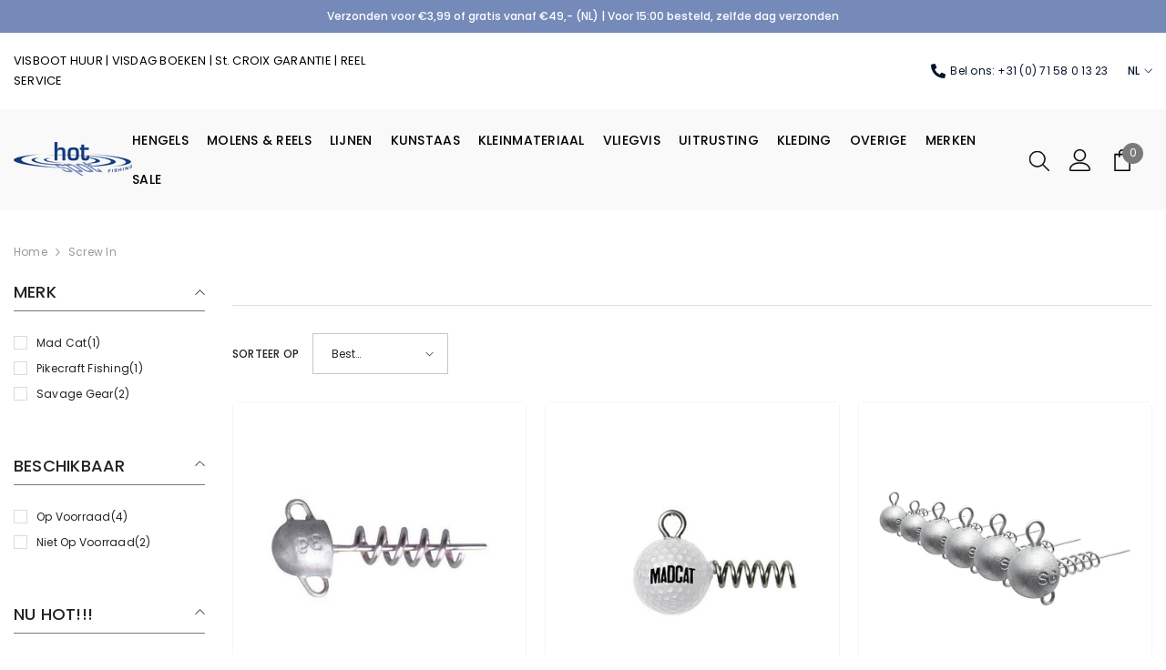

--- FILE ---
content_type: text/html; charset=utf-8
request_url: https://hotspotfishing.nl/collections/screw-in
body_size: 62560
content:
<!doctype html><html class="no-js" lang="nl">
    <head>
        <meta charset="utf-8">
        <meta http-equiv="X-UA-Compatible" content="IE=edge">
        <meta name="viewport" content="width=device-width,initial-scale=1">
        <meta name="theme-color" content="">
        <link rel="canonical" href="https://hotspotfishing.nl/collections/screw-in" canonical-shop-url="https://hotspotfishing.nl/"><link rel="shortcut icon" href="//hotspotfishing.nl/cdn/shop/files/my-shop-logo_stores-1478820845_32x32.gif?v=1712409694" type="image/png"><link rel="preconnect" href="https://cdn.shopify.com" crossorigin>
        <title>Screw In  &ndash; Hotspot Fishing</title>

<meta property="og:site_name" content="Hotspot Fishing">
<meta property="og:url" content="https://hotspotfishing.nl/collections/screw-in">
<meta property="og:title" content="Screw In">
<meta property="og:type" content="product.group">
<meta property="og:description" content="Hotspot Fishing"><meta name="twitter:card" content="summary_large_image">
<meta name="twitter:title" content="Screw In">
<meta name="twitter:description" content="Hotspot Fishing">

        <script>window.performance && window.performance.mark && window.performance.mark('shopify.content_for_header.start');</script><meta name="facebook-domain-verification" content="su7kb7sudlpokzlelx4c1evgqtrogo">
<meta id="shopify-digital-wallet" name="shopify-digital-wallet" content="/68887609601/digital_wallets/dialog">
<meta name="shopify-checkout-api-token" content="66da34d5f9ec00f0ca3044771acf5601">
<meta id="in-context-paypal-metadata" data-shop-id="68887609601" data-venmo-supported="false" data-environment="production" data-locale="nl_NL" data-paypal-v4="true" data-currency="EUR">
<link rel="alternate" type="application/atom+xml" title="Feed" href="/collections/screw-in.atom" />
<link rel="alternate" hreflang="x-default" href="https://hotspotfishing.nl/collections/screw-in">
<link rel="alternate" hreflang="nl" href="https://hotspotfishing.nl/collections/screw-in">
<link rel="alternate" hreflang="de" href="https://hotspotfishing.nl/de/collections/screw-in">
<link rel="alternate" type="application/json+oembed" href="https://hotspotfishing.nl/collections/screw-in.oembed">
<script async="async" src="/checkouts/internal/preloads.js?locale=nl-NL"></script>
<link rel="preconnect" href="https://shop.app" crossorigin="anonymous">
<script async="async" src="https://shop.app/checkouts/internal/preloads.js?locale=nl-NL&shop_id=68887609601" crossorigin="anonymous"></script>
<script id="apple-pay-shop-capabilities" type="application/json">{"shopId":68887609601,"countryCode":"NL","currencyCode":"EUR","merchantCapabilities":["supports3DS"],"merchantId":"gid:\/\/shopify\/Shop\/68887609601","merchantName":"Hotspot Fishing","requiredBillingContactFields":["postalAddress","email"],"requiredShippingContactFields":["postalAddress","email"],"shippingType":"shipping","supportedNetworks":["visa","maestro","masterCard"],"total":{"type":"pending","label":"Hotspot Fishing","amount":"1.00"},"shopifyPaymentsEnabled":true,"supportsSubscriptions":true}</script>
<script id="shopify-features" type="application/json">{"accessToken":"66da34d5f9ec00f0ca3044771acf5601","betas":["rich-media-storefront-analytics"],"domain":"hotspotfishing.nl","predictiveSearch":true,"shopId":68887609601,"locale":"nl"}</script>
<script>var Shopify = Shopify || {};
Shopify.shop = "hotspotfish.myshopify.com";
Shopify.locale = "nl";
Shopify.currency = {"active":"EUR","rate":"1.0"};
Shopify.country = "NL";
Shopify.theme = {"name":"ella-6-7-4-theme-source","id":180464320892,"schema_name":"Ella","schema_version":"6.7.4","theme_store_id":null,"role":"main"};
Shopify.theme.handle = "null";
Shopify.theme.style = {"id":null,"handle":null};
Shopify.cdnHost = "hotspotfishing.nl/cdn";
Shopify.routes = Shopify.routes || {};
Shopify.routes.root = "/";</script>
<script type="module">!function(o){(o.Shopify=o.Shopify||{}).modules=!0}(window);</script>
<script>!function(o){function n(){var o=[];function n(){o.push(Array.prototype.slice.apply(arguments))}return n.q=o,n}var t=o.Shopify=o.Shopify||{};t.loadFeatures=n(),t.autoloadFeatures=n()}(window);</script>
<script>
  window.ShopifyPay = window.ShopifyPay || {};
  window.ShopifyPay.apiHost = "shop.app\/pay";
  window.ShopifyPay.redirectState = null;
</script>
<script id="shop-js-analytics" type="application/json">{"pageType":"collection"}</script>
<script defer="defer" async type="module" src="//hotspotfishing.nl/cdn/shopifycloud/shop-js/modules/v2/client.init-shop-cart-sync_BHF27ruw.nl.esm.js"></script>
<script defer="defer" async type="module" src="//hotspotfishing.nl/cdn/shopifycloud/shop-js/modules/v2/chunk.common_Dwaf6e9K.esm.js"></script>
<script type="module">
  await import("//hotspotfishing.nl/cdn/shopifycloud/shop-js/modules/v2/client.init-shop-cart-sync_BHF27ruw.nl.esm.js");
await import("//hotspotfishing.nl/cdn/shopifycloud/shop-js/modules/v2/chunk.common_Dwaf6e9K.esm.js");

  window.Shopify.SignInWithShop?.initShopCartSync?.({"fedCMEnabled":true,"windoidEnabled":true});

</script>
<script>
  window.Shopify = window.Shopify || {};
  if (!window.Shopify.featureAssets) window.Shopify.featureAssets = {};
  window.Shopify.featureAssets['shop-js'] = {"shop-cart-sync":["modules/v2/client.shop-cart-sync_CzejhlBD.nl.esm.js","modules/v2/chunk.common_Dwaf6e9K.esm.js"],"init-fed-cm":["modules/v2/client.init-fed-cm_C5dJsxJP.nl.esm.js","modules/v2/chunk.common_Dwaf6e9K.esm.js"],"shop-cash-offers":["modules/v2/client.shop-cash-offers_CAxWVAMP.nl.esm.js","modules/v2/chunk.common_Dwaf6e9K.esm.js","modules/v2/chunk.modal_DPs9tt6r.esm.js"],"shop-button":["modules/v2/client.shop-button_BIUGoX0f.nl.esm.js","modules/v2/chunk.common_Dwaf6e9K.esm.js"],"shop-toast-manager":["modules/v2/client.shop-toast-manager_CHrVQ4LF.nl.esm.js","modules/v2/chunk.common_Dwaf6e9K.esm.js"],"init-shop-cart-sync":["modules/v2/client.init-shop-cart-sync_BHF27ruw.nl.esm.js","modules/v2/chunk.common_Dwaf6e9K.esm.js"],"avatar":["modules/v2/client.avatar_BTnouDA3.nl.esm.js"],"init-windoid":["modules/v2/client.init-windoid_D42eFYuP.nl.esm.js","modules/v2/chunk.common_Dwaf6e9K.esm.js"],"init-shop-email-lookup-coordinator":["modules/v2/client.init-shop-email-lookup-coordinator_BJ7DGpMB.nl.esm.js","modules/v2/chunk.common_Dwaf6e9K.esm.js"],"pay-button":["modules/v2/client.pay-button_Bt0UM1g1.nl.esm.js","modules/v2/chunk.common_Dwaf6e9K.esm.js"],"shop-login-button":["modules/v2/client.shop-login-button_BJd_2wNZ.nl.esm.js","modules/v2/chunk.common_Dwaf6e9K.esm.js","modules/v2/chunk.modal_DPs9tt6r.esm.js"],"init-customer-accounts-sign-up":["modules/v2/client.init-customer-accounts-sign-up_BIO3KTje.nl.esm.js","modules/v2/client.shop-login-button_BJd_2wNZ.nl.esm.js","modules/v2/chunk.common_Dwaf6e9K.esm.js","modules/v2/chunk.modal_DPs9tt6r.esm.js"],"init-shop-for-new-customer-accounts":["modules/v2/client.init-shop-for-new-customer-accounts_DzP6QY8i.nl.esm.js","modules/v2/client.shop-login-button_BJd_2wNZ.nl.esm.js","modules/v2/chunk.common_Dwaf6e9K.esm.js","modules/v2/chunk.modal_DPs9tt6r.esm.js"],"init-customer-accounts":["modules/v2/client.init-customer-accounts_CPXMEhMZ.nl.esm.js","modules/v2/client.shop-login-button_BJd_2wNZ.nl.esm.js","modules/v2/chunk.common_Dwaf6e9K.esm.js","modules/v2/chunk.modal_DPs9tt6r.esm.js"],"shop-follow-button":["modules/v2/client.shop-follow-button_DdMksvBl.nl.esm.js","modules/v2/chunk.common_Dwaf6e9K.esm.js","modules/v2/chunk.modal_DPs9tt6r.esm.js"],"checkout-modal":["modules/v2/client.checkout-modal_Bfq0xZOZ.nl.esm.js","modules/v2/chunk.common_Dwaf6e9K.esm.js","modules/v2/chunk.modal_DPs9tt6r.esm.js"],"lead-capture":["modules/v2/client.lead-capture_BoSreVYi.nl.esm.js","modules/v2/chunk.common_Dwaf6e9K.esm.js","modules/v2/chunk.modal_DPs9tt6r.esm.js"],"shop-login":["modules/v2/client.shop-login_EGDq7Zjt.nl.esm.js","modules/v2/chunk.common_Dwaf6e9K.esm.js","modules/v2/chunk.modal_DPs9tt6r.esm.js"],"payment-terms":["modules/v2/client.payment-terms_00o-2tv1.nl.esm.js","modules/v2/chunk.common_Dwaf6e9K.esm.js","modules/v2/chunk.modal_DPs9tt6r.esm.js"]};
</script>
<script>(function() {
  var isLoaded = false;
  function asyncLoad() {
    if (isLoaded) return;
    isLoaded = true;
    var urls = ["https:\/\/cdn.s3.pop-convert.com\/pcjs.production.min.js?unique_id=hotspotfish.myshopify.com\u0026shop=hotspotfish.myshopify.com","https:\/\/script.pop-convert.com\/new-micro\/production.pc.min.js?unique_id=hotspotfish.myshopify.com\u0026shop=hotspotfish.myshopify.com"];
    for (var i = 0; i < urls.length; i++) {
      var s = document.createElement('script');
      s.type = 'text/javascript';
      s.async = true;
      s.src = urls[i];
      var x = document.getElementsByTagName('script')[0];
      x.parentNode.insertBefore(s, x);
    }
  };
  if(window.attachEvent) {
    window.attachEvent('onload', asyncLoad);
  } else {
    window.addEventListener('load', asyncLoad, false);
  }
})();</script>
<script id="__st">var __st={"a":68887609601,"offset":3600,"reqid":"2f3f239d-8e1d-40b9-9795-4ec00b9ce388-1768850427","pageurl":"hotspotfishing.nl\/collections\/screw-in","u":"17789806079e","p":"collection","rtyp":"collection","rid":413244719361};</script>
<script>window.ShopifyPaypalV4VisibilityTracking = true;</script>
<script id="captcha-bootstrap">!function(){'use strict';const t='contact',e='account',n='new_comment',o=[[t,t],['blogs',n],['comments',n],[t,'customer']],c=[[e,'customer_login'],[e,'guest_login'],[e,'recover_customer_password'],[e,'create_customer']],r=t=>t.map((([t,e])=>`form[action*='/${t}']:not([data-nocaptcha='true']) input[name='form_type'][value='${e}']`)).join(','),a=t=>()=>t?[...document.querySelectorAll(t)].map((t=>t.form)):[];function s(){const t=[...o],e=r(t);return a(e)}const i='password',u='form_key',d=['recaptcha-v3-token','g-recaptcha-response','h-captcha-response',i],f=()=>{try{return window.sessionStorage}catch{return}},m='__shopify_v',_=t=>t.elements[u];function p(t,e,n=!1){try{const o=window.sessionStorage,c=JSON.parse(o.getItem(e)),{data:r}=function(t){const{data:e,action:n}=t;return t[m]||n?{data:e,action:n}:{data:t,action:n}}(c);for(const[e,n]of Object.entries(r))t.elements[e]&&(t.elements[e].value=n);n&&o.removeItem(e)}catch(o){console.error('form repopulation failed',{error:o})}}const l='form_type',E='cptcha';function T(t){t.dataset[E]=!0}const w=window,h=w.document,L='Shopify',v='ce_forms',y='captcha';let A=!1;((t,e)=>{const n=(g='f06e6c50-85a8-45c8-87d0-21a2b65856fe',I='https://cdn.shopify.com/shopifycloud/storefront-forms-hcaptcha/ce_storefront_forms_captcha_hcaptcha.v1.5.2.iife.js',D={infoText:'Beschermd door hCaptcha',privacyText:'Privacy',termsText:'Voorwaarden'},(t,e,n)=>{const o=w[L][v],c=o.bindForm;if(c)return c(t,g,e,D).then(n);var r;o.q.push([[t,g,e,D],n]),r=I,A||(h.body.append(Object.assign(h.createElement('script'),{id:'captcha-provider',async:!0,src:r})),A=!0)});var g,I,D;w[L]=w[L]||{},w[L][v]=w[L][v]||{},w[L][v].q=[],w[L][y]=w[L][y]||{},w[L][y].protect=function(t,e){n(t,void 0,e),T(t)},Object.freeze(w[L][y]),function(t,e,n,w,h,L){const[v,y,A,g]=function(t,e,n){const i=e?o:[],u=t?c:[],d=[...i,...u],f=r(d),m=r(i),_=r(d.filter((([t,e])=>n.includes(e))));return[a(f),a(m),a(_),s()]}(w,h,L),I=t=>{const e=t.target;return e instanceof HTMLFormElement?e:e&&e.form},D=t=>v().includes(t);t.addEventListener('submit',(t=>{const e=I(t);if(!e)return;const n=D(e)&&!e.dataset.hcaptchaBound&&!e.dataset.recaptchaBound,o=_(e),c=g().includes(e)&&(!o||!o.value);(n||c)&&t.preventDefault(),c&&!n&&(function(t){try{if(!f())return;!function(t){const e=f();if(!e)return;const n=_(t);if(!n)return;const o=n.value;o&&e.removeItem(o)}(t);const e=Array.from(Array(32),(()=>Math.random().toString(36)[2])).join('');!function(t,e){_(t)||t.append(Object.assign(document.createElement('input'),{type:'hidden',name:u})),t.elements[u].value=e}(t,e),function(t,e){const n=f();if(!n)return;const o=[...t.querySelectorAll(`input[type='${i}']`)].map((({name:t})=>t)),c=[...d,...o],r={};for(const[a,s]of new FormData(t).entries())c.includes(a)||(r[a]=s);n.setItem(e,JSON.stringify({[m]:1,action:t.action,data:r}))}(t,e)}catch(e){console.error('failed to persist form',e)}}(e),e.submit())}));const S=(t,e)=>{t&&!t.dataset[E]&&(n(t,e.some((e=>e===t))),T(t))};for(const o of['focusin','change'])t.addEventListener(o,(t=>{const e=I(t);D(e)&&S(e,y())}));const B=e.get('form_key'),M=e.get(l),P=B&&M;t.addEventListener('DOMContentLoaded',(()=>{const t=y();if(P)for(const e of t)e.elements[l].value===M&&p(e,B);[...new Set([...A(),...v().filter((t=>'true'===t.dataset.shopifyCaptcha))])].forEach((e=>S(e,t)))}))}(h,new URLSearchParams(w.location.search),n,t,e,['guest_login'])})(!0,!0)}();</script>
<script integrity="sha256-4kQ18oKyAcykRKYeNunJcIwy7WH5gtpwJnB7kiuLZ1E=" data-source-attribution="shopify.loadfeatures" defer="defer" src="//hotspotfishing.nl/cdn/shopifycloud/storefront/assets/storefront/load_feature-a0a9edcb.js" crossorigin="anonymous"></script>
<script crossorigin="anonymous" defer="defer" src="//hotspotfishing.nl/cdn/shopifycloud/storefront/assets/shopify_pay/storefront-65b4c6d7.js?v=20250812"></script>
<script data-source-attribution="shopify.dynamic_checkout.dynamic.init">var Shopify=Shopify||{};Shopify.PaymentButton=Shopify.PaymentButton||{isStorefrontPortableWallets:!0,init:function(){window.Shopify.PaymentButton.init=function(){};var t=document.createElement("script");t.src="https://hotspotfishing.nl/cdn/shopifycloud/portable-wallets/latest/portable-wallets.nl.js",t.type="module",document.head.appendChild(t)}};
</script>
<script data-source-attribution="shopify.dynamic_checkout.buyer_consent">
  function portableWalletsHideBuyerConsent(e){var t=document.getElementById("shopify-buyer-consent"),n=document.getElementById("shopify-subscription-policy-button");t&&n&&(t.classList.add("hidden"),t.setAttribute("aria-hidden","true"),n.removeEventListener("click",e))}function portableWalletsShowBuyerConsent(e){var t=document.getElementById("shopify-buyer-consent"),n=document.getElementById("shopify-subscription-policy-button");t&&n&&(t.classList.remove("hidden"),t.removeAttribute("aria-hidden"),n.addEventListener("click",e))}window.Shopify?.PaymentButton&&(window.Shopify.PaymentButton.hideBuyerConsent=portableWalletsHideBuyerConsent,window.Shopify.PaymentButton.showBuyerConsent=portableWalletsShowBuyerConsent);
</script>
<script data-source-attribution="shopify.dynamic_checkout.cart.bootstrap">document.addEventListener("DOMContentLoaded",(function(){function t(){return document.querySelector("shopify-accelerated-checkout-cart, shopify-accelerated-checkout")}if(t())Shopify.PaymentButton.init();else{new MutationObserver((function(e,n){t()&&(Shopify.PaymentButton.init(),n.disconnect())})).observe(document.body,{childList:!0,subtree:!0})}}));
</script>
<script id='scb4127' type='text/javascript' async='' src='https://hotspotfishing.nl/cdn/shopifycloud/privacy-banner/storefront-banner.js'></script><link id="shopify-accelerated-checkout-styles" rel="stylesheet" media="screen" href="https://hotspotfishing.nl/cdn/shopifycloud/portable-wallets/latest/accelerated-checkout-backwards-compat.css" crossorigin="anonymous">
<style id="shopify-accelerated-checkout-cart">
        #shopify-buyer-consent {
  margin-top: 1em;
  display: inline-block;
  width: 100%;
}

#shopify-buyer-consent.hidden {
  display: none;
}

#shopify-subscription-policy-button {
  background: none;
  border: none;
  padding: 0;
  text-decoration: underline;
  font-size: inherit;
  cursor: pointer;
}

#shopify-subscription-policy-button::before {
  box-shadow: none;
}

      </style>
<script id="sections-script" data-sections="header-mobile,header-navigation-plain" defer="defer" src="//hotspotfishing.nl/cdn/shop/t/14/compiled_assets/scripts.js?1881"></script>
<script>window.performance && window.performance.mark && window.performance.mark('shopify.content_for_header.end');</script>
        <style>@import url('https://fonts.googleapis.com/css?family=Poppins:300,300i,400,400i,500,500i,600,600i,700,700i,800,800i&display=swap');
                :root {
        --font-family-1: Poppins;
        --font-family-2: Poppins;

        /* Settings Body */--font-body-family: Poppins;--font-body-size: 12px;--font-body-weight: 400;--body-line-height: 22px;--body-letter-spacing: .02em;

        /* Settings Heading */--font-heading-family: Poppins;--font-heading-size: 16px;--font-heading-weight: 700;--font-heading-style: normal;--heading-line-height: 24px;--heading-letter-spacing: .05em;--heading-text-transform: uppercase;--heading-border-height: 2px;

        /* Menu Lv1 */--font-menu-lv1-family: Poppins;--font-menu-lv1-size: 14px;--font-menu-lv1-weight: 500;--menu-lv1-line-height: 18px;--menu-lv1-letter-spacing: .02em;--menu-lv1-text-transform: uppercase;

        /* Menu Lv2 */--font-menu-lv2-family: Poppins;--font-menu-lv2-size: 12px;--font-menu-lv2-weight: 400;--menu-lv2-line-height: 22px;--menu-lv2-letter-spacing: .02em;--menu-lv2-text-transform: uppercase;

        /* Menu Lv3 */--font-menu-lv3-family: Poppins;--font-menu-lv3-size: 12px;--font-menu-lv3-weight: 400;--menu-lv3-line-height: 22px;--menu-lv3-letter-spacing: .02em;--menu-lv3-text-transform: uppercase;

        /* Mega Menu Lv2 */--font-mega-menu-lv2-family: Poppins;--font-mega-menu-lv2-size: 13px;--font-mega-menu-lv2-weight: 500;--font-mega-menu-lv2-style: normal;--mega-menu-lv2-line-height: 18px;--mega-menu-lv2-letter-spacing: .02em;--mega-menu-lv2-text-transform: uppercase;

        /* Mega Menu Lv3 */--font-mega-menu-lv3-family: Poppins;--font-mega-menu-lv3-size: 12px;--font-mega-menu-lv3-weight: 400;--mega-menu-lv3-line-height: 22px;--mega-menu-lv3-letter-spacing: .02em;--mega-menu-lv3-text-transform: capitalize;

        /* Product Card Title */--product-title-font: Poppins;--product-title-font-size : 12px;--product-title-font-weight : 400;--product-title-line-height: 22px;--product-title-letter-spacing: .02em;--product-title-line-text : 1;--product-title-text-transform : capitalize;--product-title-margin-bottom: 10px;

        /* Product Card Vendor */--product-vendor-font: Poppins;--product-vendor-font-size : 12px;--product-vendor-font-weight : 400;--product-vendor-font-style : normal;--product-vendor-line-height: 22px;--product-vendor-letter-spacing: .02em;--product-vendor-text-transform : uppercase;--product-vendor-margin-bottom: 0px;--product-vendor-margin-top: 0px;

        /* Product Card Price */--product-price-font: Poppins;--product-price-font-size : 14px;--product-price-font-weight : 600;--product-price-line-height: 22px;--product-price-letter-spacing: .02em;--product-price-margin-top: 0px;--product-price-margin-bottom: 13px;

        /* Product Card Badge */--badge-font: Poppins;--badge-font-size : 12px;--badge-font-weight : 400;--badge-text-transform : capitalize;--badge-letter-spacing: .02em;--badge-line-height: 20px;--badge-border-radius: 0px;--badge-padding-top: 0px;--badge-padding-bottom: 0px;--badge-padding-left-right: 8px;--badge-postion-top: 0px;--badge-postion-left-right: 0px;

        /* Product Quickview */
        --product-quickview-font-size : 12px; --product-quickview-line-height: 23px; --product-quickview-border-radius: 1px; --product-quickview-padding-top: 0px; --product-quickview-padding-bottom: 0px; --product-quickview-padding-left-right: 7px; --product-quickview-sold-out-product: #e95144;--product-quickview-box-shadow: none;/* Blog Card Tile */--blog-title-font: Poppins;--blog-title-font-size : 20px; --blog-title-font-weight : 700; --blog-title-line-height: 29px; --blog-title-letter-spacing: .09em; --blog-title-text-transform : uppercase;

        /* Blog Card Info (Date, Author) */--blog-info-font: Poppins;--blog-info-font-size : 14px; --blog-info-font-weight : 400; --blog-info-line-height: 20px; --blog-info-letter-spacing: .02em; --blog-info-text-transform : uppercase;

        /* Button 1 */--btn-1-font-family: Poppins;--btn-1-font-size: 14px; --btn-1-font-weight: 700; --btn-1-text-transform: uppercase; --btn-1-line-height: 22px; --btn-1-letter-spacing: .05em; --btn-1-text-align: center; --btn-1-border-radius: 0px; --btn-1-border-width: 1px; --btn-1-border-style: solid; --btn-1-padding-top: 10px; --btn-1-padding-bottom: 10px; --btn-1-horizontal-length: 0px; --btn-1-vertical-length: 0px; --btn-1-blur-radius: 0px; --btn-1-spread: 0px;
        --btn-1-all-bg-opacity-hover: rgba(0, 0, 0, 0.5);--btn-1-inset: ;/* Button 2 */--btn-2-font-family: Poppins;--btn-2-font-size: 18px; --btn-2-font-weight: 700; --btn-2-text-transform: uppercase; --btn-2-line-height: 23px; --btn-2-letter-spacing: .05em; --btn-2-text-align: right; --btn-2-border-radius: 6px; --btn-2-border-width: 1px; --btn-2-border-style: solid; --btn-2-padding-top: 20px; --btn-2-padding-bottom: 20px; --btn-2-horizontal-length: 0px; --btn-2-vertical-length: 0px; --btn-2-blur-radius: 0px; --btn-2-spread: 0px;
        --btn-2-all-bg-opacity: rgba(25, 145, 226, 0.5);--btn-2-all-bg-opacity-hover: rgba(0, 0, 0, 0.5);--btn-2-inset: ;/* Button 3 */--btn-3-font-family: Poppins;--btn-3-font-size: 14px; --btn-3-font-weight: 700; --btn-3-text-transform: uppercase; --btn-3-line-height: 22px; --btn-3-letter-spacing: .05em; --btn-3-text-align: center; --btn-3-border-radius: 0px; --btn-3-border-width: 1px; --btn-3-border-style: solid; --btn-3-padding-top: 10px; --btn-3-padding-bottom: 10px; --btn-3-horizontal-length: 0px; --btn-3-vertical-length: 0px; --btn-3-blur-radius: 0px; --btn-3-spread: 0px;
        --btn-3-all-bg-opacity: rgba(0, 0, 0, 0.1);--btn-3-all-bg-opacity-hover: rgba(0, 0, 0, 0.1);--btn-3-inset: ;/* Footer Heading */--footer-heading-font-family: Poppins;--footer-heading-font-size : 15px; --footer-heading-font-weight : 600; --footer-heading-line-height : 22px; --footer-heading-letter-spacing : .05em; --footer-heading-text-transform : uppercase;

        /* Footer Link */--footer-link-font-family: Poppins;--footer-link-font-size : 12px; --footer-link-font-weight : ; --footer-link-line-height : 28px; --footer-link-letter-spacing : .02em; --footer-link-text-transform : capitalize;

        /* Page Title */--font-page-title-family: Poppins;--font-page-title-size: 20px; --font-page-title-weight: 700; --font-page-title-style: normal; --page-title-line-height: 20px; --page-title-letter-spacing: .05em; --page-title-text-transform: uppercase;

        /* Font Product Tab Title */
        --font-tab-type-1: Poppins; --font-tab-type-2: Poppins;

        /* Text Size */
        --text-size-font-size : 10px; --text-size-font-weight : 400; --text-size-line-height : 22px; --text-size-letter-spacing : 0; --text-size-text-transform : uppercase; --text-size-color : #787878;

        /* Font Weight */
        --font-weight-normal: 400; --font-weight-medium: 500; --font-weight-semibold: 600; --font-weight-bold: 700; --font-weight-bolder: 800; --font-weight-black: 900;

        /* Radio Button */
        --form-label-checkbox-before-bg: #fff; --form-label-checkbox-before-border: #cecece; --form-label-checkbox-before-bg-checked: #000;

        /* Conatiner */
        --body-custom-width-container: 1370px;

        /* Layout Boxed */
        --color-background-layout-boxed: #f8f8f8;/* Arrow */
        --position-horizontal-slick-arrow: 0;

        /* General Color*/
        --color-text: #232323; --color-text2: #969696; --color-global: #232323; --color-white: #FFFFFF; --color-grey: #868686; --color-black: #202020; --color-base-text-rgb: 35, 35, 35; --color-base-text2-rgb: 150, 150, 150; --color-background: #ffffff; --color-background-rgb: 255, 255, 255; --color-background-overylay: rgba(255, 255, 255, 0.9); --color-base-accent-text: ; --color-base-accent-1: ; --color-base-accent-2: ; --color-link: #232323; --color-link-hover: #232323; --color-error: #D93333; --color-error-bg: #FCEEEE; --color-success: #5A5A5A; --color-success-bg: #DFF0D8; --color-info: #202020; --color-info-bg: #FFF2DD; --color-link-underline: rgba(35, 35, 35, 0.5); --color-breadcrumb: #999999; --colors-breadcrumb-hover: #232323;--colors-breadcrumb-active: #999999; --border-global: #e6e6e6; --bg-global: #fafafa; --bg-planceholder: #ffffff; --color-warning: #fff; --bg-warning: #e0b252; --color-background-10 : #e9e9e9; --color-background-20 : #d3d3d3; --color-background-30 : #bdbdbd; --color-background-50 : #919191; --color-background-global : #919191;

        /* Arrow Color */
        --arrow-color: #323232; --arrow-background-color: #fff; --arrow-border-color: #ccc;--arrow-color-hover: #323232;--arrow-background-color-hover: #f8f8f8;--arrow-border-color-hover: #f8f8f8;--arrow-width: 35px;--arrow-height: 35px;--arrow-size: px;--arrow-size-icon: 17px;--arrow-border-radius: 50%;--arrow-border-width: 1px;--arrow-width-half: -17px;

        /* Pagination Color */
        --pagination-item-color: #3c3c3c; --pagination-item-color-active: #3c3c3c; --pagination-item-bg-color: #fff;--pagination-item-bg-color-active: #fff;--pagination-item-border-color: #fff;--pagination-item-border-color-active: #ffffff;--pagination-arrow-color: #3c3c3c;--pagination-arrow-color-active: #3c3c3c;--pagination-arrow-bg-color: #fff;--pagination-arrow-bg-color-active: #fff;--pagination-arrow-border-color: #fff;--pagination-arrow-border-color-active: #fff;

        /* Dots Color */
        --dots-color: transparent;--dots-border-color: #323232;--dots-color-active: #323232;--dots-border-color-active: #323232;--dots-style2-background-opacity: #00000050;--dots-width: 12px;--dots-height: 12px;

        /* Button Color */
        --btn-1-color: #FFFFFF;--btn-1-bg: #232323;--btn-1-border: #232323;--btn-1-color-hover: #232323;--btn-1-bg-hover: #ffffff;--btn-1-border-hover: #232323;
        --btn-2-color: #232323;--btn-2-bg: #FFFFFF;--btn-2-border: #727272;--btn-2-color-hover: #FFFFFF;--btn-2-bg-hover: #232323;--btn-2-border-hover: #232323;
        --btn-3-color: #FFFFFF;--btn-3-bg: #e9514b;--btn-3-border: #e9514b;--btn-3-color-hover: #ffffff;--btn-3-bg-hover: #e9514b;--btn-3-border-hover: #e9514b;
        --anchor-transition: all ease .3s;--bg-white: #ffffff;--bg-black: #000000;--bg-grey: #808080;--icon: var(--color-text);--text-cart: #3c3c3c;--duration-short: 100ms;--duration-default: 350ms;--duration-long: 500ms;--form-input-bg: #ffffff;--form-input-border: #c7c7c7;--form-input-color: #232323;--form-input-placeholder: #868686;--form-label: #232323;

        --new-badge-color: #232323;--new-badge-bg: #FFFFFF;--sale-badge-color: #ffffff;--sale-badge-bg: #e95144;--sold-out-badge-color: #ffffff;--sold-out-badge-bg: #c1c1c1;--custom-badge-color: #ffffff;--custom-badge-bg: #ffbb49;--bundle-badge-color: #ffffff;--bundle-badge-bg: #232323;
        
        --product-title-color : #232323;--product-title-color-hover : #232323;--product-vendor-color : #969696;--product-price-color : #232323;--product-sale-price-color : #e95144;--product-compare-price-color : #969696;--product-countdown-color : #c12e48;--product-countdown-bg-color : #ffffff;

        --product-swatch-border : #cbcbcb;--product-swatch-border-active : #232323;--product-swatch-width : 40px;--product-swatch-height : 40px;--product-swatch-border-radius : 0px;--product-swatch-color-width : 40px;--product-swatch-color-height : 40px;--product-swatch-color-border-radius : 20px;

        --product-wishlist-color : #000000;--product-wishlist-bg : #ffffff;--product-wishlist-border : transparent;--product-wishlist-color-added : #ffffff;--product-wishlist-bg-added : #000000;--product-wishlist-border-added : transparent;--product-compare-color : #000000;--product-compare-bg : #FFFFFF;--product-compare-color-added : #D12442; --product-compare-bg-added : #FFFFFF; --product-hot-stock-text-color : #d62828; --product-quick-view-color : #000000; --product-cart-image-fit : contain; --product-title-variant-font-size: 16px;--product-quick-view-bg : #FFFFFF;--product-quick-view-bg-above-button: rgba(255, 255, 255, 0.7);--product-quick-view-color-hover : #FFFFFF;--product-quick-view-bg-hover : #000000;--product-action-color : #232323;--product-action-bg : #ffffff;--product-action-border : #000000;--product-action-color-hover : #FFFFFF;--product-action-bg-hover : #232323;--product-action-border-hover : #232323;

        /* Multilevel Category Filter */
        --color-label-multiLevel-categories: #232323;--bg-label-multiLevel-categories: #fff;--color-button-multiLevel-categories: #fff;--bg-button-multiLevel-categories: #ff8b21;--border-button-multiLevel-categories: transparent;--hover-color-button-multiLevel-categories: #fff;--hover-bg-button-multiLevel-categories: #ff8b21;--free-shipping-height : 10px;--free-shipping-border-radius : 20px;--free-shipping-color : #727272; --free-shipping-bg : #ededed;--free-shipping-bg-1: #e95144;--free-shipping-bg-2: #ffc206;--free-shipping-bg-3: #69c69c;--free-shipping-bg-4: #69c69c; --free-shipping-min-height : 20.0px;--w-product-swatch-custom: 30px;--h-product-swatch-custom: 30px;--w-product-swatch-custom-mb: 20px;--h-product-swatch-custom-mb: 20px;--font-size-product-swatch-more: 12px;--swatch-border : #cbcbcb;--swatch-border-active : #232323;

        --variant-size: #232323;--variant-size-border: #e7e7e7;--variant-size-bg: #ffffff;--variant-size-hover: #ffffff;--variant-size-border-hover: #232323;--variant-size-bg-hover: #232323;--variant-bg : #ffffff; --variant-color : #232323; --variant-bg-active : #ffffff; --variant-color-active : #232323;

        --fontsize-text-social: 12px;
        --page-content-distance: 64px;--sidebar-content-distance: 40px;--button-transition-ease: cubic-bezier(.25,.46,.45,.94);

        /* Loading Spinner Color */
        --spinner-top-color: #fc0; --spinner-right-color: #4dd4c6; --spinner-bottom-color: #f00; --spinner-left-color: #f6f6f6;

        /* Product Card Marquee */
        --product-marquee-background-color: ;--product-marquee-text-color: #FFFFFF;--product-marquee-text-size: 14px;--product-marquee-text-mobile-size: 14px;--product-marquee-text-weight: 400;--product-marquee-text-transform: none;--product-marquee-text-style: italic;--product-marquee-speed: ; --product-marquee-line-height: calc(var(--product-marquee-text-mobile-size) * 1.5);
    }
</style>
        <link href="//hotspotfishing.nl/cdn/shop/t/14/assets/base.css?v=129837406679264001561750847109" rel="stylesheet" type="text/css" media="all" /><link href="//hotspotfishing.nl/cdn/shop/t/14/assets/layout_rtl.css?v=24065671872860887041750847111" rel="stylesheet" type="text/css" media="all" /><link href="//hotspotfishing.nl/cdn/shop/t/14/assets/animated.css?v=91884483947907798981750847109" rel="stylesheet" type="text/css" media="all" />
<link href="//hotspotfishing.nl/cdn/shop/t/14/assets/component-card.css?v=145853847905210236011750847109" rel="stylesheet" type="text/css" media="all" />
<link href="//hotspotfishing.nl/cdn/shop/t/14/assets/component-loading-overlay.css?v=26723411978098876071750847110" rel="stylesheet" type="text/css" media="all" />
<link href="//hotspotfishing.nl/cdn/shop/t/14/assets/component-loading-banner.css?v=8531665849562364421750847110" rel="stylesheet" type="text/css" media="all" />
<link href="//hotspotfishing.nl/cdn/shop/t/14/assets/component-quick-cart.css?v=56678033339809810831750847110" rel="stylesheet" type="text/css" media="all" />
<link rel="stylesheet" href="//hotspotfishing.nl/cdn/shop/t/14/assets/vendor.css?v=164616260963476715651750847112" media="print" onload="this.media='all'">
<noscript><link href="//hotspotfishing.nl/cdn/shop/t/14/assets/vendor.css?v=164616260963476715651750847112" rel="stylesheet" type="text/css" media="all" /></noscript>


	<link href="//hotspotfishing.nl/cdn/shop/t/14/assets/component-card-02.css?v=28648007286932885831750847109" rel="stylesheet" type="text/css" media="all" />


<link href="//hotspotfishing.nl/cdn/shop/t/14/assets/component-predictive-search.css?v=173460233946013614451750847110" rel="stylesheet" type="text/css" media="all" /><link rel="stylesheet" href="//hotspotfishing.nl/cdn/shop/t/14/assets/component-product-form.css?v=28872783860719307291750847110" media="print" onload="this.media='all'">
	<link rel="stylesheet" href="//hotspotfishing.nl/cdn/shop/t/14/assets/component-price.css?v=27896432393429635521750847110" media="print" onload="this.media='all'">
	<link rel="stylesheet" href="//hotspotfishing.nl/cdn/shop/t/14/assets/component-badge.css?v=74870840299962237531750847109" media="print" onload="this.media='all'">
	<link rel="stylesheet" href="//hotspotfishing.nl/cdn/shop/t/14/assets/component-rte.css?v=63702617831065942891750847110" media="print" onload="this.media='all'">
	<link rel="stylesheet" href="//hotspotfishing.nl/cdn/shop/t/14/assets/component-share.css?v=72095060796491115081750847110" media="print" onload="this.media='all'"><link rel="stylesheet" href="//hotspotfishing.nl/cdn/shop/t/14/assets/component-newsletter.css?v=32769400226949518191750847110" media="print" onload="this.media='all'">
<link rel="stylesheet" href="//hotspotfishing.nl/cdn/shop/t/14/assets/component-slider.css?v=18320497342874123791750847111" media="print" onload="this.media='all'">
<link rel="stylesheet" href="//hotspotfishing.nl/cdn/shop/t/14/assets/component-list-social.css?v=160160302884525886651750847110" media="print" onload="this.media='all'"><noscript><link href="//hotspotfishing.nl/cdn/shop/t/14/assets/component-product-form.css?v=28872783860719307291750847110" rel="stylesheet" type="text/css" media="all" /></noscript>
	<noscript><link href="//hotspotfishing.nl/cdn/shop/t/14/assets/component-price.css?v=27896432393429635521750847110" rel="stylesheet" type="text/css" media="all" /></noscript>
	<noscript><link href="//hotspotfishing.nl/cdn/shop/t/14/assets/component-badge.css?v=74870840299962237531750847109" rel="stylesheet" type="text/css" media="all" /></noscript>
	<noscript><link href="//hotspotfishing.nl/cdn/shop/t/14/assets/component-rte.css?v=63702617831065942891750847110" rel="stylesheet" type="text/css" media="all" /></noscript>
	<noscript><link href="//hotspotfishing.nl/cdn/shop/t/14/assets/component-share.css?v=72095060796491115081750847110" rel="stylesheet" type="text/css" media="all" /></noscript><noscript><link href="//hotspotfishing.nl/cdn/shop/t/14/assets/component-newsletter.css?v=32769400226949518191750847110" rel="stylesheet" type="text/css" media="all" /></noscript>
<noscript><link href="//hotspotfishing.nl/cdn/shop/t/14/assets/component-slider.css?v=18320497342874123791750847111" rel="stylesheet" type="text/css" media="all" /></noscript>
<noscript><link href="//hotspotfishing.nl/cdn/shop/t/14/assets/component-list-social.css?v=160160302884525886651750847110" rel="stylesheet" type="text/css" media="all" /></noscript>

<style type="text/css">
	.nav-title-mobile {display: none;}.list-menu--disclosure{display: none;position: absolute;min-width: 100%;width: 22rem;background-color: var(--bg-white);box-shadow: 0 1px 4px 0 rgb(0 0 0 / 15%);padding: 5px 0 5px 20px;opacity: 0;visibility: visible;pointer-events: none;transition: opacity var(--duration-default) ease, transform var(--duration-default) ease;}.list-menu--disclosure-2{margin-left: calc(100% - 15px);z-index: 2;top: -5px;}.list-menu--disclosure:focus {outline: none;}.list-menu--disclosure.localization-selector {max-height: 18rem;overflow: auto;width: 10rem;padding: 0.5rem;}.js menu-drawer > details > summary::before, .js menu-drawer > details[open]:not(.menu-opening) > summary::before {content: '';position: absolute;cursor: default;width: 100%;height: calc(100vh - 100%);height: calc(var(--viewport-height, 100vh) - (var(--header-bottom-position, 100%)));top: 100%;left: 0;background: var(--color-foreground-50);opacity: 0;visibility: hidden;z-index: 2;transition: opacity var(--duration-default) ease,visibility var(--duration-default) ease;}menu-drawer > details[open] > summary::before {visibility: visible;opacity: 1;}.menu-drawer {position: absolute;transform: translateX(-100%);visibility: hidden;z-index: 3;left: 0;top: 100%;width: 100%;max-width: calc(100vw - 4rem);padding: 0;border: 0.1rem solid var(--color-background-10);border-left: 0;border-bottom: 0;background-color: var(--bg-white);overflow-x: hidden;}.js .menu-drawer {height: calc(100vh - 100%);height: calc(var(--viewport-height, 100vh) - (var(--header-bottom-position, 100%)));}.js details[open] > .menu-drawer, .js details[open] > .menu-drawer__submenu {transition: transform var(--duration-default) ease, visibility var(--duration-default) ease;}.no-js details[open] > .menu-drawer, .js details[open].menu-opening > .menu-drawer, details[open].menu-opening > .menu-drawer__submenu {transform: translateX(0);visibility: visible;}@media screen and (min-width: 750px) {.menu-drawer {width: 40rem;}.no-js .menu-drawer {height: auto;}}.menu-drawer__inner-container {position: relative;height: 100%;}.menu-drawer__navigation-container {display: grid;grid-template-rows: 1fr auto;align-content: space-between;overflow-y: auto;height: 100%;}.menu-drawer__navigation {padding: 0 0 5.6rem 0;}.menu-drawer__inner-submenu {height: 100%;overflow-x: hidden;overflow-y: auto;}.no-js .menu-drawer__navigation {padding: 0;}.js .menu-drawer__menu li {width: 100%;border-bottom: 1px solid #e6e6e6;overflow: hidden;}.menu-drawer__menu-item{line-height: var(--body-line-height);letter-spacing: var(--body-letter-spacing);padding: 10px 20px 10px 15px;cursor: pointer;display: flex;align-items: center;justify-content: space-between;}.menu-drawer__menu-item .label{display: inline-block;vertical-align: middle;font-size: calc(var(--font-body-size) - 4px);font-weight: var(--font-weight-normal);letter-spacing: var(--body-letter-spacing);height: 20px;line-height: 20px;margin: 0 0 0 10px;padding: 0 5px;text-transform: uppercase;text-align: center;position: relative;}.menu-drawer__menu-item .label:before{content: "";position: absolute;border: 5px solid transparent;top: 50%;left: -9px;transform: translateY(-50%);}.menu-drawer__menu-item > .icon{width: 24px;height: 24px;margin: 0 10px 0 0;}.menu-drawer__menu-item > .symbol {position: absolute;right: 20px;top: 50%;transform: translateY(-50%);display: flex;align-items: center;justify-content: center;font-size: 0;pointer-events: none;}.menu-drawer__menu-item > .symbol .icon{width: 14px;height: 14px;opacity: .6;}.menu-mobile-icon .menu-drawer__menu-item{justify-content: flex-start;}.no-js .menu-drawer .menu-drawer__menu-item > .symbol {display: none;}.js .menu-drawer__submenu {position: absolute;top: 0;width: 100%;bottom: 0;left: 0;background-color: var(--bg-white);z-index: 1;transform: translateX(100%);visibility: hidden;}.js .menu-drawer__submenu .menu-drawer__submenu {overflow-y: auto;}.menu-drawer__close-button {display: block;width: 100%;padding: 10px 15px;background-color: transparent;border: none;background: #f6f8f9;position: relative;}.menu-drawer__close-button .symbol{position: absolute;top: auto;left: 20px;width: auto;height: 22px;z-index: 10;display: flex;align-items: center;justify-content: center;font-size: 0;pointer-events: none;}.menu-drawer__close-button .icon {display: inline-block;vertical-align: middle;width: 18px;height: 18px;transform: rotate(180deg);}.menu-drawer__close-button .text{max-width: calc(100% - 50px);white-space: nowrap;overflow: hidden;text-overflow: ellipsis;display: inline-block;vertical-align: top;width: 100%;margin: 0 auto;}.no-js .menu-drawer__close-button {display: none;}.menu-drawer__utility-links {padding: 2rem;}.menu-drawer__account {display: inline-flex;align-items: center;text-decoration: none;padding: 1.2rem;margin-left: -1.2rem;font-size: 1.4rem;}.menu-drawer__account .icon-account {height: 2rem;width: 2rem;margin-right: 1rem;}.menu-drawer .list-social {justify-content: flex-start;margin-left: -1.25rem;margin-top: 2rem;}.menu-drawer .list-social:empty {display: none;}.menu-drawer .list-social__link {padding: 1.3rem 1.25rem;}

	/* Style General */
	.d-block{display: block}.d-inline-block{display: inline-block}.d-flex{display: flex}.d-none {display: none}.d-grid{display: grid}.ver-alg-mid {vertical-align: middle}.ver-alg-top{vertical-align: top}
	.flex-jc-start{justify-content:flex-start}.flex-jc-end{justify-content:flex-end}.flex-jc-center{justify-content:center}.flex-jc-between{justify-content:space-between}.flex-jc-stretch{justify-content:stretch}.flex-align-start{align-items: flex-start}.flex-align-center{align-items: center}.flex-align-end{align-items: flex-end}.flex-align-stretch{align-items:stretch}.flex-wrap{flex-wrap: wrap}.flex-nowrap{flex-wrap: nowrap}.fd-row{flex-direction:row}.fd-row-reverse{flex-direction:row-reverse}.fd-column{flex-direction:column}.fd-column-reverse{flex-direction:column-reverse}.fg-0{flex-grow:0}.fs-0{flex-shrink:0}.gap-15{gap:15px}.gap-30{gap:30px}.gap-col-30{column-gap:30px}
	.p-relative{position:relative}.p-absolute{position:absolute}.p-static{position:static}.p-fixed{position:fixed;}
	.zi-1{z-index:1}.zi-2{z-index:2}.zi-3{z-index:3}.zi-5{z-index:5}.zi-6{z-index:6}.zi-7{z-index:7}.zi-9{z-index:9}.zi-10{z-index:10}.zi-99{z-index:99} .zi-100{z-index:100} .zi-101{z-index:101}
	.top-0{top:0}.top-100{top:100%}.top-auto{top:auto}.left-0{left:0}.left-auto{left:auto}.right-0{right:0}.right-auto{right:auto}.bottom-0{bottom:0}
	.middle-y{top:50%;transform:translateY(-50%)}.middle-x{left:50%;transform:translateX(-50%)}
	.opacity-0{opacity:0}.opacity-1{opacity:1}
	.o-hidden{overflow:hidden}.o-visible{overflow:visible}.o-unset{overflow:unset}.o-x-hidden{overflow-x:hidden}.o-y-auto{overflow-y:auto;}
	.pt-0{padding-top:0}.pt-2{padding-top:2px}.pt-5{padding-top:5px}.pt-10{padding-top:10px}.pt-10-imp{padding-top:10px !important}.pt-12{padding-top:12px}.pt-16{padding-top:16px}.pt-20{padding-top:20px}.pt-24{padding-top:24px}.pt-30{padding-top:30px}.pt-32{padding-top:32px}.pt-36{padding-top:36px}.pt-48{padding-top:48px}.pb-0{padding-bottom:0}.pb-5{padding-bottom:5px}.pb-10{padding-bottom:10px}.pb-10-imp{padding-bottom:10px !important}.pb-12{padding-bottom:12px}.pb-15{padding-bottom:15px}.pb-16{padding-bottom:16px}.pb-18{padding-bottom:18px}.pb-20{padding-bottom:20px}.pb-24{padding-bottom:24px}.pb-32{padding-bottom:32px}.pb-40{padding-bottom:40px}.pb-48{padding-bottom:48px}.pb-50{padding-bottom:50px}.pb-80{padding-bottom:80px}.pb-84{padding-bottom:84px}.pr-0{padding-right:0}.pr-5{padding-right: 5px}.pr-10{padding-right:10px}.pr-20{padding-right:20px}.pr-24{padding-right:24px}.pr-30{padding-right:30px}.pr-36{padding-right:36px}.pr-80{padding-right:80px}.pl-0{padding-left:0}.pl-12{padding-left:12px}.pl-20{padding-left:20px}.pl-24{padding-left:24px}.pl-36{padding-left:36px}.pl-48{padding-left:48px}.pl-52{padding-left:52px}.pl-80{padding-left:80px}.p-zero{padding:0}
	.m-lr-auto{margin:0 auto}.m-zero{margin:0}.ml-auto{margin-left:auto}.ml-0{margin-left:0}.ml-5{margin-left:5px}.ml-15{margin-left:15px}.ml-20{margin-left:20px}.ml-30{margin-left:30px}.mr-auto{margin-right:auto}.mr-0{margin-right:0}.mr-5{margin-right:5px}.mr-10{margin-right:10px}.mr-20{margin-right:20px}.mr-30{margin-right:30px}.mt-0{margin-top: 0}.mt-10{margin-top: 10px}.mt-15{margin-top: 15px}.mt-20{margin-top: 20px}.mt-25{margin-top: 25px}.mt-30{margin-top: 30px}.mt-40{margin-top: 40px}.mt-45{margin-top: 45px}.mb-0{margin-bottom: 0}.mb-5{margin-bottom: 5px}.mb-10{margin-bottom: 10px}.mb-15{margin-bottom: 15px}.mb-18{margin-bottom: 18px}.mb-20{margin-bottom: 20px}.mb-30{margin-bottom: 30px}
	.h-0{height:0}.h-100{height:100%}.h-100v{height:100vh}.h-auto{height:auto}.mah-100{max-height:100%}.mih-15{min-height: 15px}.mih-none{min-height: unset}.lih-15{line-height: 15px}
	.w-50pc{width:50%}.w-100{width:100%}.w-100v{width:100vw}.maw-100{max-width:100%}.maw-300{max-width:300px}.maw-480{max-width: 480px}.maw-780{max-width: 780px}.w-auto{width:auto}.minw-auto{min-width: auto}.min-w-100{min-width: 100px}
	.float-l{float:left}.float-r{float:right}
	.b-zero{border:none}.br-50p{border-radius:50%}.br-zero{border-radius:0}.br-2{border-radius:2px}.bg-none{background: none}
	.stroke-w-0{stroke-width: 0px}.stroke-w-1h{stroke-width: 0.5px}.stroke-w-1{stroke-width: 1px}.stroke-w-3{stroke-width: 3px}.stroke-w-5{stroke-width: 5px}.stroke-w-7 {stroke-width: 7px}.stroke-w-10 {stroke-width: 10px}.stroke-w-12 {stroke-width: 12px}.stroke-w-15 {stroke-width: 15px}.stroke-w-20 {stroke-width: 20px}.stroke-w-25 {stroke-width: 25px}.stroke-w-30{stroke-width: 30px}.stroke-w-32 {stroke-width: 32px}.stroke-w-40 {stroke-width: 40px}
	.w-h-16{width: 16px;height: 16px}.w-h-17{width: 17px;height: 17px}.w-h-18 {width: 18px;height: 18px}.w-h-19{width: 19px;height: 19px}.w-h-20 {width: 20px;height: 20px}.w-h-21{width: 21px;height: 21px}.w-h-22 {width: 22px;height: 22px}.w-h-23{width: 23px;height: 23px}.w-h-24 {width: 24px;height: 24px}.w-h-25 {width: 25px;height: 25px}.w-h-26 {width: 26px;height: 26px}.w-h-27 {width: 27px;height: 27px}.w-h-28 {width: 28px;height: 28px}.w-h-29 {width: 29px;height: 29px}.w-h-30 {width: 30px;height: 30px}.w-h-31 {width: 31px;height: 31px}.w-h-32 {width: 32px;height: 32px}.w-h-33 {width: 33px;height: 33px}.w-h-34 {width: 34px;height: 34px}.w-h-35 {width: 35px;height: 35px}.w-h-36 {width: 36px;height: 36px}.w-h-37 {width: 37px;height: 37px}.w-21{width: 21px}.w-23{width: 23px}.w-24{width: 24px}.w-30{width: 30px}.h-22{height: 22px}.h-23{height: 23px}.h-24{height: 24px}
	.txt-d-none{text-decoration:none}.txt-d-underline{text-decoration:underline}.txt-u-o-1{text-underline-offset: 1px}.txt-u-o-2{text-underline-offset: 2px}.txt-u-o-3{text-underline-offset: 3px}.txt-u-o-4{text-underline-offset: 4px}.txt-u-o-5{text-underline-offset: 5px}.txt-u-o-6{text-underline-offset: 6px}.txt-u-o-8{text-underline-offset: 8px}.txt-u-o-12{text-underline-offset: 12px}.txt-t-up{text-transform:uppercase}.txt-t-cap{text-transform:capitalize}
	.ft-0{font-size: 0}.ft-16{font-size: 16px}.ls-0{letter-spacing: 0}.ls-02{letter-spacing: 0.2em}.ls-05{letter-spacing: 0.5em}.ft-i{font-style: italic}
	.button-effect svg{transition: 0.3s}.button-effect:hover svg{transform: rotate(180deg)}
	.icon-effect:hover svg {transform: scale(1.15)}.icon-effect:hover .icon-search-1 {transform: rotate(-90deg) scale(1.15)}
	.link-effect > span:after, .link-effect > .text__icon:after{content: "";position: absolute;bottom: -2px;left: 0;height: 1px;width: 100%;transform: scaleX(0);transition: transform var(--duration-default) ease-out;transform-origin: right}
	.link-effect > .text__icon:after{ bottom: 0 }
	.link-effect > span:hover:after, .link-effect > .text__icon:hover:after{transform: scaleX(1);transform-origin: left}
	@media (min-width: 1025px){
		.pl-lg-80{padding-left:80px}.pr-lg-80{padding-right:80px}
	}
</style>
        <script src="//hotspotfishing.nl/cdn/shop/t/14/assets/vendor.js?v=136349610325169103951750847112" type="text/javascript"></script>
<script src="//hotspotfishing.nl/cdn/shop/t/14/assets/global.js?v=47420480456341463851750847111" type="text/javascript"></script>
<script src="//hotspotfishing.nl/cdn/shop/t/14/assets/lazysizes.min.js?v=122719776364282065531750847111" type="text/javascript"></script>
<!-- <script src="//hotspotfishing.nl/cdn/shop/t/14/assets/menu.js?v=49849284315874639661750847111" type="text/javascript"></script> -->

<script>
    window.lazySizesConfig = window.lazySizesConfig || {};
    lazySizesConfig.loadMode = 1;
    window.lazySizesConfig.init = false;
    lazySizes.init();

    window.rtl_slick = false;
    window.mobile_menu = 'default';
    window.iso_code = 'nl';
    
        window.money_format = '€{{amount_with_comma_separator}}';
    
    window.shop_currency = 'EUR';
    window.currencySymbol ="€";
    window.show_multiple_currencies = false;
    window.routes = {
        root: '',
        cart: '/cart',
        cart_add_url: '/cart/add',
        cart_change_url: '/cart/change',
        cart_update_url: '/cart/update',
        collection_all: '/collections/all',
        predictive_search_url: '/search/suggest',
        search_url: '/search'
    }; 
    window.button_load_more = {
        default: `Laad meer...`,
        loading: `Loading...`,
        view_all: `View All Collection`,
        no_more: `No More Product`,
        no_more_collection: `Translation missing: nl.general.button_load_more.no_more_collection`
    };
    window.after_add_to_cart = {
        type: 'quick_cart',
        message: `Is toegeveogd aan je winkelwagen`,
        message_2: `Translation missing: nl.products.product.add_to_cart_success_message_2`
    };
    window.variant_image_group_quick_view = false;
    window.quick_view = {
        show: false,
        show_mb: true
    };
    window.quick_shop = {
        show: false,
        see_details: `View Full Details`,
    };
    window.quick_cart = {
        show: false
    };
    window.cartStrings = {
        error: `There was an error while updating your cart. Please try again.`,
        quantityError: `You can only add [quantity] of this item to your cart.`,
        addProductOutQuantity: `You can only add [maxQuantity] of this product to your cart`,
        addProductOutQuantity2: `The quantity of this product is insufficient.`,
        cartErrorMessage: `Translation missing: nl.sections.cart.cart_quantity_error_prefix`,
        soldoutText: `sold out`,
        alreadyText: `all`,
        items: `Artikelen`,
        item: `Artikel`,
        item_99: `Translation missing: nl.sections.cart.item_99`,
    };
    window.variantStrings = {
        addToCart: `In Winkelwagen`,
        addingToCart: `Toe aan het voegen aan winkelwagen`,
        addedToCart: `Toegevoegd aan winkelwagen`,
        submit: `Submit`,
        soldOut: `Uitverkocht`,
        unavailable: `Unavailable`,
        soldOut_message: `Deze variant is uit verkocht!`,
        unavailable_message: `This variant is unavailable!`,
        addToCart_message: `You must select at least one products to add!`,
        select: `Selecteer optie`,
        preOrder: `Pre-Order`,
        add: `Voeg toe`,
        unavailable_with_option: `[value] (Unavailable)`,
        hide_variants_unavailable: false
    };
    window.quickOrderListStrings = {
        itemsAdded: `Translation missing: nl.sections.quick_order_list.items_added.other`,
        itemAdded: `Translation missing: nl.sections.quick_order_list.items_added.one`,
        itemsRemoved: `Translation missing: nl.sections.quick_order_list.items_removed.other`,
        itemRemoved: `Translation missing: nl.sections.quick_order_list.items_removed.one`,
        viewCart: `Translation missing: nl.sections.quick_order_list.view_cart`,
        each: `Translation missing: nl.sections.quick_order_list.each`,
        min_error: `Translation missing: nl.sections.quick_order_list.min_error`,
        max_error: `Translation missing: nl.sections.quick_order_list.max_error`,
        step_error: `Translation missing: nl.sections.quick_order_list.step_error`,
    };
    window.inventory_text = {
        hotStock: `Hurry up! only [inventory] left`,
        hotStock2: `Please hurry! Only [inventory] left in stock`,
        warningQuantity: `Maximum quantity: [inventory]`,
        inStock: `Op Voorraad`,
        outOfStock: `Niet Op Voorraad`,
        manyInStock: `Many In Stock`,
        show_options: `Show Variants`,
        hide_options: `Hide Variants`,
        adding : `Adding`,
        thank_you : `Thank You`,
        add_more : `Add More`,
        cart_feedback : `Added`
    };
    
        
            window.free_shipping_price = 49;
        
        window.free_shipping_text = {
            free_shipping_message: `Free shipping for all orders over`,
            free_shipping_message_1: `Gratis verzending`,
            free_shipping_message_2:`Nog`,
            free_shipping_message_3: `Tot`,
            free_shipping_message_4: `Gratis Verzending`,
            free_shipping_1: `Gratis`,
            free_shipping_2: `TBD`
        };
    
    
        window.notify_me = {
            show: true,
            success: `Thanks! We&#39;ve received your request and will respond shortly when this product / variant becomes available!`,
            error: `Please use a valid email address, such as john@example.com.`,
            button: `Notify me`
        };
    
    window.compare = {
        show: false,
        add: `Add To Compare`,
        added: `Added To Compare`,
        message: `You must select at least two products to compare!`
    };
    window.wishlist = {
        show: true,
        add: `Add to wishlist`,
        added: `Added to wishlist`,
        empty: `No product is added to your wishlist`,
        continue_shopping: `Verder Winkelen`
    };
    window.pagination = {
        style: 1,
        next: `Next`,
        prev: `Prev`
    }
    window.countdown = {
        text: `Limited-Time Offers, End in:`,
        day: `D`,
        hour: `H`,
        min: `M`,
        sec: `S`,
        day_2: `Days`,
        hour_2: `Hours`,
        min_2: `Mins`,
        sec_2: `Secs`,
        days: `Days`,
        hours: `Hours`,
        mins: `Mins`,
        secs: `Secs`,
        d: `d`,
        h: `h`,
        m: `m`,
        s: `s`
    };
    window.customer_view = {
        text: `[number] customers are viewing this product`
    };

    
        window.arrows = {
            icon_next: `<button type="button" class="slick-next" aria-label="Next" role="button"><svg role="img" xmlns="http://www.w3.org/2000/svg" viewBox="0 0 24 24"><path d="M 7.75 1.34375 L 6.25 2.65625 L 14.65625 12 L 6.25 21.34375 L 7.75 22.65625 L 16.75 12.65625 L 17.34375 12 L 16.75 11.34375 Z"></path></svg></button>`,
            icon_prev: `<button type="button" class="slick-prev" aria-label="Previous" role="button"><svg role="img" xmlns="http://www.w3.org/2000/svg" viewBox="0 0 24 24"><path d="M 7.75 1.34375 L 6.25 2.65625 L 14.65625 12 L 6.25 21.34375 L 7.75 22.65625 L 16.75 12.65625 L 17.34375 12 L 16.75 11.34375 Z"></path></svg></button>`
        }
    

    window.dynamic_browser_title = {
        show: true,
        text: 'Hotspot Fishing'
    };
    
    window.show_more_btn_text = {
        show_more: `Laad meer zien`,
        show_less: `Show Less`,
        show_all: `Show All`,
    };

    function getCookie(cname) {
        let name = cname + "=";
        let decodedCookie = decodeURIComponent(document.cookie);
        let ca = decodedCookie.split(';');
        for(let i = 0; i <ca.length; i++) {
          let c = ca[i];
          while (c.charAt(0) == ' ') {
            c = c.substring(1);
          }
          if (c.indexOf(name) == 0) {
            return c.substring(name.length, c.length);
          }
        }
        return "";
    }
    
    const cookieAnnouncemenClosed = getCookie('announcement');
    window.announcementClosed = cookieAnnouncemenClosed === 'closed'
</script><script>
      const currentCollection = "screw-in";
      document.cookie = `currentCollection=${currentCollection}; path=/`;
    </script>

        <script>document.documentElement.className = document.documentElement.className.replace('no-js', 'js');</script><script src="https://cdn.shopify.com/extensions/54836483-104c-4f15-b99b-a048d9ea027e/infinite-google-ads-232/assets/Pixels-app-block.js" type="text/javascript" defer="defer"></script>
<script src="https://cdn.shopify.com/extensions/019bb70a-be4d-7746-91c7-30714bd9d014/node-app-147/assets/bookeasy-widget.js" type="text/javascript" defer="defer"></script>
<link href="https://monorail-edge.shopifysvc.com" rel="dns-prefetch">
<script>(function(){if ("sendBeacon" in navigator && "performance" in window) {try {var session_token_from_headers = performance.getEntriesByType('navigation')[0].serverTiming.find(x => x.name == '_s').description;} catch {var session_token_from_headers = undefined;}var session_cookie_matches = document.cookie.match(/_shopify_s=([^;]*)/);var session_token_from_cookie = session_cookie_matches && session_cookie_matches.length === 2 ? session_cookie_matches[1] : "";var session_token = session_token_from_headers || session_token_from_cookie || "";function handle_abandonment_event(e) {var entries = performance.getEntries().filter(function(entry) {return /monorail-edge.shopifysvc.com/.test(entry.name);});if (!window.abandonment_tracked && entries.length === 0) {window.abandonment_tracked = true;var currentMs = Date.now();var navigation_start = performance.timing.navigationStart;var payload = {shop_id: 68887609601,url: window.location.href,navigation_start,duration: currentMs - navigation_start,session_token,page_type: "collection"};window.navigator.sendBeacon("https://monorail-edge.shopifysvc.com/v1/produce", JSON.stringify({schema_id: "online_store_buyer_site_abandonment/1.1",payload: payload,metadata: {event_created_at_ms: currentMs,event_sent_at_ms: currentMs}}));}}window.addEventListener('pagehide', handle_abandonment_event);}}());</script>
<script id="web-pixels-manager-setup">(function e(e,d,r,n,o){if(void 0===o&&(o={}),!Boolean(null===(a=null===(i=window.Shopify)||void 0===i?void 0:i.analytics)||void 0===a?void 0:a.replayQueue)){var i,a;window.Shopify=window.Shopify||{};var t=window.Shopify;t.analytics=t.analytics||{};var s=t.analytics;s.replayQueue=[],s.publish=function(e,d,r){return s.replayQueue.push([e,d,r]),!0};try{self.performance.mark("wpm:start")}catch(e){}var l=function(){var e={modern:/Edge?\/(1{2}[4-9]|1[2-9]\d|[2-9]\d{2}|\d{4,})\.\d+(\.\d+|)|Firefox\/(1{2}[4-9]|1[2-9]\d|[2-9]\d{2}|\d{4,})\.\d+(\.\d+|)|Chrom(ium|e)\/(9{2}|\d{3,})\.\d+(\.\d+|)|(Maci|X1{2}).+ Version\/(15\.\d+|(1[6-9]|[2-9]\d|\d{3,})\.\d+)([,.]\d+|)( \(\w+\)|)( Mobile\/\w+|) Safari\/|Chrome.+OPR\/(9{2}|\d{3,})\.\d+\.\d+|(CPU[ +]OS|iPhone[ +]OS|CPU[ +]iPhone|CPU IPhone OS|CPU iPad OS)[ +]+(15[._]\d+|(1[6-9]|[2-9]\d|\d{3,})[._]\d+)([._]\d+|)|Android:?[ /-](13[3-9]|1[4-9]\d|[2-9]\d{2}|\d{4,})(\.\d+|)(\.\d+|)|Android.+Firefox\/(13[5-9]|1[4-9]\d|[2-9]\d{2}|\d{4,})\.\d+(\.\d+|)|Android.+Chrom(ium|e)\/(13[3-9]|1[4-9]\d|[2-9]\d{2}|\d{4,})\.\d+(\.\d+|)|SamsungBrowser\/([2-9]\d|\d{3,})\.\d+/,legacy:/Edge?\/(1[6-9]|[2-9]\d|\d{3,})\.\d+(\.\d+|)|Firefox\/(5[4-9]|[6-9]\d|\d{3,})\.\d+(\.\d+|)|Chrom(ium|e)\/(5[1-9]|[6-9]\d|\d{3,})\.\d+(\.\d+|)([\d.]+$|.*Safari\/(?![\d.]+ Edge\/[\d.]+$))|(Maci|X1{2}).+ Version\/(10\.\d+|(1[1-9]|[2-9]\d|\d{3,})\.\d+)([,.]\d+|)( \(\w+\)|)( Mobile\/\w+|) Safari\/|Chrome.+OPR\/(3[89]|[4-9]\d|\d{3,})\.\d+\.\d+|(CPU[ +]OS|iPhone[ +]OS|CPU[ +]iPhone|CPU IPhone OS|CPU iPad OS)[ +]+(10[._]\d+|(1[1-9]|[2-9]\d|\d{3,})[._]\d+)([._]\d+|)|Android:?[ /-](13[3-9]|1[4-9]\d|[2-9]\d{2}|\d{4,})(\.\d+|)(\.\d+|)|Mobile Safari.+OPR\/([89]\d|\d{3,})\.\d+\.\d+|Android.+Firefox\/(13[5-9]|1[4-9]\d|[2-9]\d{2}|\d{4,})\.\d+(\.\d+|)|Android.+Chrom(ium|e)\/(13[3-9]|1[4-9]\d|[2-9]\d{2}|\d{4,})\.\d+(\.\d+|)|Android.+(UC? ?Browser|UCWEB|U3)[ /]?(15\.([5-9]|\d{2,})|(1[6-9]|[2-9]\d|\d{3,})\.\d+)\.\d+|SamsungBrowser\/(5\.\d+|([6-9]|\d{2,})\.\d+)|Android.+MQ{2}Browser\/(14(\.(9|\d{2,})|)|(1[5-9]|[2-9]\d|\d{3,})(\.\d+|))(\.\d+|)|K[Aa][Ii]OS\/(3\.\d+|([4-9]|\d{2,})\.\d+)(\.\d+|)/},d=e.modern,r=e.legacy,n=navigator.userAgent;return n.match(d)?"modern":n.match(r)?"legacy":"unknown"}(),u="modern"===l?"modern":"legacy",c=(null!=n?n:{modern:"",legacy:""})[u],f=function(e){return[e.baseUrl,"/wpm","/b",e.hashVersion,"modern"===e.buildTarget?"m":"l",".js"].join("")}({baseUrl:d,hashVersion:r,buildTarget:u}),m=function(e){var d=e.version,r=e.bundleTarget,n=e.surface,o=e.pageUrl,i=e.monorailEndpoint;return{emit:function(e){var a=e.status,t=e.errorMsg,s=(new Date).getTime(),l=JSON.stringify({metadata:{event_sent_at_ms:s},events:[{schema_id:"web_pixels_manager_load/3.1",payload:{version:d,bundle_target:r,page_url:o,status:a,surface:n,error_msg:t},metadata:{event_created_at_ms:s}}]});if(!i)return console&&console.warn&&console.warn("[Web Pixels Manager] No Monorail endpoint provided, skipping logging."),!1;try{return self.navigator.sendBeacon.bind(self.navigator)(i,l)}catch(e){}var u=new XMLHttpRequest;try{return u.open("POST",i,!0),u.setRequestHeader("Content-Type","text/plain"),u.send(l),!0}catch(e){return console&&console.warn&&console.warn("[Web Pixels Manager] Got an unhandled error while logging to Monorail."),!1}}}}({version:r,bundleTarget:l,surface:e.surface,pageUrl:self.location.href,monorailEndpoint:e.monorailEndpoint});try{o.browserTarget=l,function(e){var d=e.src,r=e.async,n=void 0===r||r,o=e.onload,i=e.onerror,a=e.sri,t=e.scriptDataAttributes,s=void 0===t?{}:t,l=document.createElement("script"),u=document.querySelector("head"),c=document.querySelector("body");if(l.async=n,l.src=d,a&&(l.integrity=a,l.crossOrigin="anonymous"),s)for(var f in s)if(Object.prototype.hasOwnProperty.call(s,f))try{l.dataset[f]=s[f]}catch(e){}if(o&&l.addEventListener("load",o),i&&l.addEventListener("error",i),u)u.appendChild(l);else{if(!c)throw new Error("Did not find a head or body element to append the script");c.appendChild(l)}}({src:f,async:!0,onload:function(){if(!function(){var e,d;return Boolean(null===(d=null===(e=window.Shopify)||void 0===e?void 0:e.analytics)||void 0===d?void 0:d.initialized)}()){var d=window.webPixelsManager.init(e)||void 0;if(d){var r=window.Shopify.analytics;r.replayQueue.forEach((function(e){var r=e[0],n=e[1],o=e[2];d.publishCustomEvent(r,n,o)})),r.replayQueue=[],r.publish=d.publishCustomEvent,r.visitor=d.visitor,r.initialized=!0}}},onerror:function(){return m.emit({status:"failed",errorMsg:"".concat(f," has failed to load")})},sri:function(e){var d=/^sha384-[A-Za-z0-9+/=]+$/;return"string"==typeof e&&d.test(e)}(c)?c:"",scriptDataAttributes:o}),m.emit({status:"loading"})}catch(e){m.emit({status:"failed",errorMsg:(null==e?void 0:e.message)||"Unknown error"})}}})({shopId: 68887609601,storefrontBaseUrl: "https://hotspotfishing.nl",extensionsBaseUrl: "https://extensions.shopifycdn.com/cdn/shopifycloud/web-pixels-manager",monorailEndpoint: "https://monorail-edge.shopifysvc.com/unstable/produce_batch",surface: "storefront-renderer",enabledBetaFlags: ["2dca8a86"],webPixelsConfigList: [{"id":"523665665","configuration":"{\"config\":\"{\\\"pixel_id\\\":\\\"GT-KF63F6D3\\\",\\\"target_country\\\":\\\"NL\\\",\\\"gtag_events\\\":[{\\\"type\\\":\\\"purchase\\\",\\\"action_label\\\":\\\"MC-5L9VPL85NX\\\"},{\\\"type\\\":\\\"page_view\\\",\\\"action_label\\\":\\\"MC-5L9VPL85NX\\\"},{\\\"type\\\":\\\"view_item\\\",\\\"action_label\\\":\\\"MC-5L9VPL85NX\\\"}],\\\"enable_monitoring_mode\\\":false}\"}","eventPayloadVersion":"v1","runtimeContext":"OPEN","scriptVersion":"b2a88bafab3e21179ed38636efcd8a93","type":"APP","apiClientId":1780363,"privacyPurposes":[],"dataSharingAdjustments":{"protectedCustomerApprovalScopes":["read_customer_address","read_customer_email","read_customer_name","read_customer_personal_data","read_customer_phone"]}},{"id":"431522049","configuration":"{\"pixel_id\":\"522389833865894\",\"pixel_type\":\"facebook_pixel\"}","eventPayloadVersion":"v1","runtimeContext":"OPEN","scriptVersion":"ca16bc87fe92b6042fbaa3acc2fbdaa6","type":"APP","apiClientId":2329312,"privacyPurposes":["ANALYTICS","MARKETING","SALE_OF_DATA"],"dataSharingAdjustments":{"protectedCustomerApprovalScopes":["read_customer_address","read_customer_email","read_customer_name","read_customer_personal_data","read_customer_phone"]}},{"id":"232784129","configuration":"{\"accountID\":\"2203\"}","eventPayloadVersion":"v1","runtimeContext":"STRICT","scriptVersion":"85221c2e9b30b4dcbaf72daf7e4296cb","type":"APP","apiClientId":51607764993,"privacyPurposes":["ANALYTICS","MARKETING","SALE_OF_DATA"],"dataSharingAdjustments":{"protectedCustomerApprovalScopes":[]}},{"id":"29622529","eventPayloadVersion":"1","runtimeContext":"LAX","scriptVersion":"1","type":"CUSTOM","privacyPurposes":["ANALYTICS","MARKETING","SALE_OF_DATA"],"name":"Manual Google"},{"id":"shopify-app-pixel","configuration":"{}","eventPayloadVersion":"v1","runtimeContext":"STRICT","scriptVersion":"0450","apiClientId":"shopify-pixel","type":"APP","privacyPurposes":["ANALYTICS","MARKETING"]},{"id":"shopify-custom-pixel","eventPayloadVersion":"v1","runtimeContext":"LAX","scriptVersion":"0450","apiClientId":"shopify-pixel","type":"CUSTOM","privacyPurposes":["ANALYTICS","MARKETING"]}],isMerchantRequest: false,initData: {"shop":{"name":"Hotspot Fishing","paymentSettings":{"currencyCode":"EUR"},"myshopifyDomain":"hotspotfish.myshopify.com","countryCode":"NL","storefrontUrl":"https:\/\/hotspotfishing.nl"},"customer":null,"cart":null,"checkout":null,"productVariants":[],"purchasingCompany":null},},"https://hotspotfishing.nl/cdn","fcfee988w5aeb613cpc8e4bc33m6693e112",{"modern":"","legacy":""},{"shopId":"68887609601","storefrontBaseUrl":"https:\/\/hotspotfishing.nl","extensionBaseUrl":"https:\/\/extensions.shopifycdn.com\/cdn\/shopifycloud\/web-pixels-manager","surface":"storefront-renderer","enabledBetaFlags":"[\"2dca8a86\"]","isMerchantRequest":"false","hashVersion":"fcfee988w5aeb613cpc8e4bc33m6693e112","publish":"custom","events":"[[\"page_viewed\",{}],[\"collection_viewed\",{\"collection\":{\"id\":\"413244719361\",\"title\":\"Screw In\",\"productVariants\":[{\"price\":{\"amount\":3.99,\"currencyCode\":\"EUR\"},\"product\":{\"title\":\"Savage Gear Cork Screw Heads\",\"vendor\":\"Savage Gear\",\"id\":\"8215941480705\",\"untranslatedTitle\":\"Savage Gear Cork Screw Heads\",\"url\":\"\/products\/savage-gear-cork-screw-heads\",\"type\":\"\"},\"id\":\"44599144874241\",\"image\":{\"src\":\"\/\/hotspotfishing.nl\/cdn\/shop\/products\/985.jpg?v=1709760004\"},\"sku\":\"1876\",\"title\":\"3 gram - 3 stuks per verpakking\",\"untranslatedTitle\":\"3 gram - 3 stuks per verpakking\"},{\"price\":{\"amount\":6.99,\"currencyCode\":\"EUR\"},\"product\":{\"title\":\"MadCat Golf Ball Screw-In Jighead\",\"vendor\":\"Mad Cat\",\"id\":\"8215960584449\",\"untranslatedTitle\":\"MadCat Golf Ball Screw-In Jighead\",\"url\":\"\/products\/madcat-golf-ball-screw-in-jighead\",\"type\":\"\"},\"id\":\"44599229350145\",\"image\":{\"src\":\"\/\/hotspotfishing.nl\/cdn\/shop\/products\/3157.jpg?v=1709761378\"},\"sku\":\"4979\",\"title\":\"60 gram - twee stuks per verpakking\",\"untranslatedTitle\":\"60 gram - twee stuks per verpakking\"},{\"price\":{\"amount\":4.99,\"currencyCode\":\"EUR\"},\"product\":{\"title\":\"Savage Gear Cork Screw Ballhead\",\"vendor\":\"Savage Gear\",\"id\":\"8215977033985\",\"untranslatedTitle\":\"Savage Gear Cork Screw Ballhead\",\"url\":\"\/products\/savage-gear-cork-screw-ballhead\",\"type\":\"Terminal Tackle\"},\"id\":\"44599283679489\",\"image\":{\"src\":\"\/\/hotspotfishing.nl\/cdn\/shop\/products\/4359.jpg?v=1709762984\"},\"sku\":\"6232\",\"title\":\"4 gram - 3 stuks per verpakking\",\"untranslatedTitle\":\"4 gram - 3 stuks per verpakking\"},{\"price\":{\"amount\":3.99,\"currencyCode\":\"EUR\"},\"product\":{\"title\":\"Pikecraft Quick Release Pin Screw Big 2.0\",\"vendor\":\"Pikecraft Fishing\",\"id\":\"15475481510268\",\"untranslatedTitle\":\"Pikecraft Quick Release Pin Screw Big 2.0\",\"url\":\"\/products\/pikecraft-quick-release-pin-screw-big-2-0\",\"type\":\"\"},\"id\":\"55584821674364\",\"image\":{\"src\":\"\/\/hotspotfishing.nl\/cdn\/shop\/files\/1744213828247.avif?v=1753785085\"},\"sku\":\"1191\",\"title\":\"Default Title\",\"untranslatedTitle\":\"Default Title\"}]}}]]"});</script><script>
  window.ShopifyAnalytics = window.ShopifyAnalytics || {};
  window.ShopifyAnalytics.meta = window.ShopifyAnalytics.meta || {};
  window.ShopifyAnalytics.meta.currency = 'EUR';
  var meta = {"products":[{"id":8215941480705,"gid":"gid:\/\/shopify\/Product\/8215941480705","vendor":"Savage Gear","type":"","handle":"savage-gear-cork-screw-heads","variants":[{"id":44599144874241,"price":399,"name":"Savage Gear Cork Screw Heads - 3 gram - 3 stuks per verpakking","public_title":"3 gram - 3 stuks per verpakking","sku":"1876"},{"id":44599144907009,"price":399,"name":"Savage Gear Cork Screw Heads - 5 gram - 3 stuks per verpakking","public_title":"5 gram - 3 stuks per verpakking","sku":"1877"},{"id":44599144939777,"price":399,"name":"Savage Gear Cork Screw Heads - 10 gram - 3 stuks per verpakking","public_title":"10 gram - 3 stuks per verpakking","sku":"1878"},{"id":44599144972545,"price":399,"name":"Savage Gear Cork Screw Heads - 15 gram - 3 stuks per verpakking","public_title":"15 gram - 3 stuks per verpakking","sku":"1879"},{"id":44599145005313,"price":399,"name":"Savage Gear Cork Screw Heads - 20 gram - 2 stuks per verpakking","public_title":"20 gram - 2 stuks per verpakking","sku":"1880"}],"remote":false},{"id":8215960584449,"gid":"gid:\/\/shopify\/Product\/8215960584449","vendor":"Mad Cat","type":"","handle":"madcat-golf-ball-screw-in-jighead","variants":[{"id":44599229350145,"price":699,"name":"MadCat Golf Ball Screw-In Jighead - 60 gram - twee stuks per verpakking","public_title":"60 gram - twee stuks per verpakking","sku":"4979"},{"id":44599229382913,"price":799,"name":"MadCat Golf Ball Screw-In Jighead - 80 gram - twee stuks per verpakking","public_title":"80 gram - twee stuks per verpakking","sku":"4980"},{"id":44599229415681,"price":499,"name":"MadCat Golf Ball Screw-In Jighead - 20 gram - 2 stuks per verpakking","public_title":"20 gram - 2 stuks per verpakking","sku":"5605"},{"id":44599229448449,"price":599,"name":"MadCat Golf Ball Screw-In Jighead - 40 gram - 2 stuks per verpakking","public_title":"40 gram - 2 stuks per verpakking","sku":"5606"}],"remote":false},{"id":8215977033985,"gid":"gid:\/\/shopify\/Product\/8215977033985","vendor":"Savage Gear","type":"Terminal Tackle","handle":"savage-gear-cork-screw-ballhead","variants":[{"id":44599283679489,"price":499,"name":"Savage Gear Cork Screw Ballhead - 4 gram - 3 stuks per verpakking","public_title":"4 gram - 3 stuks per verpakking","sku":"6232"},{"id":44599283712257,"price":499,"name":"Savage Gear Cork Screw Ballhead - 6 gram - 3 stuks per verpakking","public_title":"6 gram - 3 stuks per verpakking","sku":"6233"},{"id":44599283745025,"price":499,"name":"Savage Gear Cork Screw Ballhead - 10 gram - 3 stuks per verpakking","public_title":"10 gram - 3 stuks per verpakking","sku":"SVS74145"},{"id":44599283777793,"price":499,"name":"Savage Gear Cork Screw Ballhead - 15 gram - 3 stuks per verpakking","public_title":"15 gram - 3 stuks per verpakking","sku":"6235"},{"id":44599283810561,"price":499,"name":"Savage Gear Cork Screw Ballhead - 20 gram - 2 stuks per verpakking","public_title":"20 gram - 2 stuks per verpakking","sku":"6236"}],"remote":false},{"id":15475481510268,"gid":"gid:\/\/shopify\/Product\/15475481510268","vendor":"Pikecraft Fishing","type":"","handle":"pikecraft-quick-release-pin-screw-big-2-0","variants":[{"id":55584821674364,"price":399,"name":"Pikecraft Quick Release Pin Screw Big 2.0","public_title":null,"sku":"1191"}],"remote":false}],"page":{"pageType":"collection","resourceType":"collection","resourceId":413244719361,"requestId":"2f3f239d-8e1d-40b9-9795-4ec00b9ce388-1768850427"}};
  for (var attr in meta) {
    window.ShopifyAnalytics.meta[attr] = meta[attr];
  }
</script>
<script class="analytics">
  (function () {
    var customDocumentWrite = function(content) {
      var jquery = null;

      if (window.jQuery) {
        jquery = window.jQuery;
      } else if (window.Checkout && window.Checkout.$) {
        jquery = window.Checkout.$;
      }

      if (jquery) {
        jquery('body').append(content);
      }
    };

    var hasLoggedConversion = function(token) {
      if (token) {
        return document.cookie.indexOf('loggedConversion=' + token) !== -1;
      }
      return false;
    }

    var setCookieIfConversion = function(token) {
      if (token) {
        var twoMonthsFromNow = new Date(Date.now());
        twoMonthsFromNow.setMonth(twoMonthsFromNow.getMonth() + 2);

        document.cookie = 'loggedConversion=' + token + '; expires=' + twoMonthsFromNow;
      }
    }

    var trekkie = window.ShopifyAnalytics.lib = window.trekkie = window.trekkie || [];
    if (trekkie.integrations) {
      return;
    }
    trekkie.methods = [
      'identify',
      'page',
      'ready',
      'track',
      'trackForm',
      'trackLink'
    ];
    trekkie.factory = function(method) {
      return function() {
        var args = Array.prototype.slice.call(arguments);
        args.unshift(method);
        trekkie.push(args);
        return trekkie;
      };
    };
    for (var i = 0; i < trekkie.methods.length; i++) {
      var key = trekkie.methods[i];
      trekkie[key] = trekkie.factory(key);
    }
    trekkie.load = function(config) {
      trekkie.config = config || {};
      trekkie.config.initialDocumentCookie = document.cookie;
      var first = document.getElementsByTagName('script')[0];
      var script = document.createElement('script');
      script.type = 'text/javascript';
      script.onerror = function(e) {
        var scriptFallback = document.createElement('script');
        scriptFallback.type = 'text/javascript';
        scriptFallback.onerror = function(error) {
                var Monorail = {
      produce: function produce(monorailDomain, schemaId, payload) {
        var currentMs = new Date().getTime();
        var event = {
          schema_id: schemaId,
          payload: payload,
          metadata: {
            event_created_at_ms: currentMs,
            event_sent_at_ms: currentMs
          }
        };
        return Monorail.sendRequest("https://" + monorailDomain + "/v1/produce", JSON.stringify(event));
      },
      sendRequest: function sendRequest(endpointUrl, payload) {
        // Try the sendBeacon API
        if (window && window.navigator && typeof window.navigator.sendBeacon === 'function' && typeof window.Blob === 'function' && !Monorail.isIos12()) {
          var blobData = new window.Blob([payload], {
            type: 'text/plain'
          });

          if (window.navigator.sendBeacon(endpointUrl, blobData)) {
            return true;
          } // sendBeacon was not successful

        } // XHR beacon

        var xhr = new XMLHttpRequest();

        try {
          xhr.open('POST', endpointUrl);
          xhr.setRequestHeader('Content-Type', 'text/plain');
          xhr.send(payload);
        } catch (e) {
          console.log(e);
        }

        return false;
      },
      isIos12: function isIos12() {
        return window.navigator.userAgent.lastIndexOf('iPhone; CPU iPhone OS 12_') !== -1 || window.navigator.userAgent.lastIndexOf('iPad; CPU OS 12_') !== -1;
      }
    };
    Monorail.produce('monorail-edge.shopifysvc.com',
      'trekkie_storefront_load_errors/1.1',
      {shop_id: 68887609601,
      theme_id: 180464320892,
      app_name: "storefront",
      context_url: window.location.href,
      source_url: "//hotspotfishing.nl/cdn/s/trekkie.storefront.cd680fe47e6c39ca5d5df5f0a32d569bc48c0f27.min.js"});

        };
        scriptFallback.async = true;
        scriptFallback.src = '//hotspotfishing.nl/cdn/s/trekkie.storefront.cd680fe47e6c39ca5d5df5f0a32d569bc48c0f27.min.js';
        first.parentNode.insertBefore(scriptFallback, first);
      };
      script.async = true;
      script.src = '//hotspotfishing.nl/cdn/s/trekkie.storefront.cd680fe47e6c39ca5d5df5f0a32d569bc48c0f27.min.js';
      first.parentNode.insertBefore(script, first);
    };
    trekkie.load(
      {"Trekkie":{"appName":"storefront","development":false,"defaultAttributes":{"shopId":68887609601,"isMerchantRequest":null,"themeId":180464320892,"themeCityHash":"10953905472900040661","contentLanguage":"nl","currency":"EUR","eventMetadataId":"6a10349d-14ae-498c-add7-f1d06e405caf"},"isServerSideCookieWritingEnabled":true,"monorailRegion":"shop_domain","enabledBetaFlags":["65f19447"]},"Session Attribution":{},"S2S":{"facebookCapiEnabled":true,"source":"trekkie-storefront-renderer","apiClientId":580111}}
    );

    var loaded = false;
    trekkie.ready(function() {
      if (loaded) return;
      loaded = true;

      window.ShopifyAnalytics.lib = window.trekkie;

      var originalDocumentWrite = document.write;
      document.write = customDocumentWrite;
      try { window.ShopifyAnalytics.merchantGoogleAnalytics.call(this); } catch(error) {};
      document.write = originalDocumentWrite;

      window.ShopifyAnalytics.lib.page(null,{"pageType":"collection","resourceType":"collection","resourceId":413244719361,"requestId":"2f3f239d-8e1d-40b9-9795-4ec00b9ce388-1768850427","shopifyEmitted":true});

      var match = window.location.pathname.match(/checkouts\/(.+)\/(thank_you|post_purchase)/)
      var token = match? match[1]: undefined;
      if (!hasLoggedConversion(token)) {
        setCookieIfConversion(token);
        window.ShopifyAnalytics.lib.track("Viewed Product Category",{"currency":"EUR","category":"Collection: screw-in","collectionName":"screw-in","collectionId":413244719361,"nonInteraction":true},undefined,undefined,{"shopifyEmitted":true});
      }
    });


        var eventsListenerScript = document.createElement('script');
        eventsListenerScript.async = true;
        eventsListenerScript.src = "//hotspotfishing.nl/cdn/shopifycloud/storefront/assets/shop_events_listener-3da45d37.js";
        document.getElementsByTagName('head')[0].appendChild(eventsListenerScript);

})();</script>
<script
  defer
  src="https://hotspotfishing.nl/cdn/shopifycloud/perf-kit/shopify-perf-kit-3.0.4.min.js"
  data-application="storefront-renderer"
  data-shop-id="68887609601"
  data-render-region="gcp-us-east1"
  data-page-type="collection"
  data-theme-instance-id="180464320892"
  data-theme-name="Ella"
  data-theme-version="6.7.4"
  data-monorail-region="shop_domain"
  data-resource-timing-sampling-rate="10"
  data-shs="true"
  data-shs-beacon="true"
  data-shs-export-with-fetch="true"
  data-shs-logs-sample-rate="1"
  data-shs-beacon-endpoint="https://hotspotfishing.nl/api/collect"
></script>
</head>

    <body class="template-collection body-custom-width    product-card-layout-02  enable_button_disable_arrows enable_text_color_title hide_compare_homepage quick_shop_option_1 show_effect_close disable_currencies" allow-transparency>
        <div class="body-content-wrapper">
            <a class="skip-to-content-link button visually-hidden" href="#MainContent">Skip to content</a>
            
            <!-- BEGIN sections: header-group -->
<div id="shopify-section-sections--25114338165116__header-mobile" class="shopify-section shopify-section-group-header-group section-header-mobile"><link rel="stylesheet" href="//hotspotfishing.nl/cdn/shop/t/14/assets/component-menu-mobile.css?v=59193450876669107751750847110" media="all" onload="this.media='all'">
<noscript><link href="//hotspotfishing.nl/cdn/shop/t/14/assets/component-menu-mobile.css?v=59193450876669107751750847110" rel="stylesheet" type="text/css" media="all" /></noscript><div class="header-mobile" style="--bg-color: #ffffff; --p-top: 0px; --p-bottom: 0px; --color-transparent: #ffffff; --color-border-transparent: ;">
    <div class="container">
        <div class="header-mobile__wrapper header-mobile--wrapper"><div class="header-mobile__item header-mobile__item--menu"><div class="header-mobile--icon item__mobile--hamburger" style="--i-color: #232323;">
                                <button type="button" class="mobileMenu-toggle" data-mobile-menu aria-label="menu"><span class="mobileMenu-toggle__Icon"></span></button>
                            </div>
                            <style>.nav-menu-tab{background: #000000;}</style></div><div class="header-mobile__item header-mobile__item--logo" style="--alignment: center;"><div class="header-mobile--icon" style="--logo-font-size: 20px; --logo-font-weight: 900; --logo-color: #232323">
                                    <a href="/" class="header__heading-link focus-inset 2" data-logo-width="130" style="--width-logo-mb: 130px;"><img srcset="//hotspotfishing.nl/cdn/shop/files/hotspotlogoklein_55bfaff8-e092-44a4-9593-aa65c7e20d22_130x.jpg?v=1713035663, //hotspotfishing.nl/cdn/shop/files/hotspotlogoklein_55bfaff8-e092-44a4-9593-aa65c7e20d22_260x.jpg?v=1713035663 2x" src="//hotspotfishing.nl/cdn/shop/files/hotspotlogoklein_55bfaff8-e092-44a4-9593-aa65c7e20d22_130x.jpg?v=1713035663" loading="lazy" width="130" height="37" class="header__heading-logo logo__main" alt="Hotspot Fishing"></a>
                                
                            </div></div><div class="header-mobile__item header-mobile__item--search"><details-modal class="header__iconItem header__search" style="--i-color: #232323">
                                <details>
                                    <summary class="header__icon header__icon--search header__icon--summary link link--text focus-inset modal__toggle" aria-haspopup="dialog" aria-label="Zoeken..." data-search-mobile>
                                        <span>
                                            
                                            <svg xmlns="http://www.w3.org/2000/svg" viewBox="0 0 32 32" class="icon-search-1 modal__toggle-open icon icon-search w-24 h-24"><path d="M 19 3 C 13.488281 3 9 7.488281 9 13 C 9 15.394531 9.839844 17.589844 11.25 19.3125 L 3.28125 27.28125 L 4.71875 28.71875 L 12.6875 20.75 C 14.410156 22.160156 16.605469 23 19 23 C 24.511719 23 29 18.511719 29 13 C 29 7.488281 24.511719 3 19 3 Z M 19 5 C 23.429688 5 27 8.570313 27 13 C 27 17.429688 23.429688 21 19 21 C 14.570313 21 11 17.429688 11 13 C 11 8.570313 14.570313 5 19 5 Z"/></svg>
                                            
                                            <svg xmlns="http://www.w3.org/2000/svg" viewBox="0 0 48 48" class="modal__toggle-close icon icon-close w-24 h-24"><path d="M 38.982422 6.9707031 A 2.0002 2.0002 0 0 0 37.585938 7.5859375 L 24 21.171875 L 10.414062 7.5859375 A 2.0002 2.0002 0 0 0 8.9785156 6.9804688 A 2.0002 2.0002 0 0 0 7.5859375 10.414062 L 21.171875 24 L 7.5859375 37.585938 A 2.0002 2.0002 0 1 0 10.414062 40.414062 L 24 26.828125 L 37.585938 40.414062 A 2.0002 2.0002 0 1 0 40.414062 37.585938 L 26.828125 24 L 40.414062 10.414062 A 2.0002 2.0002 0 0 0 38.982422 6.9707031 z"/></svg>
                                        </span>
                                    </summary>
                                </details>
                            </details-modal></div><div class="header-mobile__item header-mobile__item--customer"><div class="header-mobile--icon" style="--i-color: #232323">
                                <a href="https://hotspotfishing.nl/customer_authentication/redirect?locale=nl&region_country=NL" class="header__icon header__icon--account link link--text focus-inset"><svg xmlns="http://www.w3.org/2000/svg" xmlns:xlink="http://www.w3.org/1999/xlink" class="icon icon-account" viewBox="0 0 1024 1024" width="100%" height="100%"><path class="path1" d="M486.4 563.2c-155.275 0-281.6-126.325-281.6-281.6s126.325-281.6 281.6-281.6 281.6 126.325 281.6 281.6-126.325 281.6-281.6 281.6zM486.4 51.2c-127.043 0-230.4 103.357-230.4 230.4s103.357 230.4 230.4 230.4c127.042 0 230.4-103.357 230.4-230.4s-103.358-230.4-230.4-230.4z"></path><path class="path2" d="M896 1024h-819.2c-42.347 0-76.8-34.451-76.8-76.8 0-3.485 0.712-86.285 62.72-168.96 36.094-48.126 85.514-86.36 146.883-113.634 74.957-33.314 168.085-50.206 276.797-50.206 108.71 0 201.838 16.893 276.797 50.206 61.37 27.275 110.789 65.507 146.883 113.634 62.008 82.675 62.72 165.475 62.72 168.96 0 42.349-34.451 76.8-76.8 76.8zM486.4 665.6c-178.52 0-310.267 48.789-381 141.093-53.011 69.174-54.195 139.904-54.2 140.61 0 14.013 11.485 25.498 25.6 25.498h819.2c14.115 0 25.6-11.485 25.6-25.6-0.006-0.603-1.189-71.333-54.198-140.507-70.734-92.304-202.483-141.093-381.002-141.093z"></path></svg><span class="visually-hidden">Log in</span>
                                </a></div></div><div class="header-mobile__item header-mobile__item--cart"><div class="header-mobile--icon" style="--i-color: #232323; --color-bubble: #ffffff; --bg-bubble: #232323">
                                <a href="/cart" class="header__icon header__icon--cart link link--text focus-inset cart-icon-bubble" ><svg viewBox="0 0 30 30" class="icon icon-cart" enable-background="new 0 0 30 30"><g><g><path d="M20,6V5c0-2.761-2.239-5-5-5s-5,2.239-5,5v1H4v24h22V6H20z M12,5c0-1.657,1.343-3,3-3s3,1.343,3,3v1h-6V5z M24,28H6V8h4v3 h2V8h6v3h2V8h4V28z"></path></g></g></svg><span class="visually-hidden">Winkelmand</span>
                                    
                                    <div class="cart-count-bubble">
                                        <span class="text" aria-hidden="true" data-cart-count>0</span>
                                        <span class="visually-hidden">0 items</span>
                                    </div>
                                    
                                </a>
                            </div></div></div>
    </div>
</div>



</div><div id="shopify-section-sections--25114338165116__announcement_bar_hRxdqt" class="shopify-section shopify-section-group-header-group"><style type="text/css">
        @keyframes SlideLeft {0% {transform: translate3d(0,0,0)} 100% {transform: translate3d(-100%,0,0)}}
        #shopify-section-sections--25114338165116__announcement_bar_hRxdqt .announcement-bar {padding-top: 0px;padding-bottom: 0px;background: #758ab9}
        #shopify-section-sections--25114338165116__announcement_bar_hRxdqt .announcement-bar:not(:has(.row .announcement-bar__message)){padding: 0;}
        body.layout_rtl #shopify-section-sections--25114338165116__announcement_bar_hRxdqt .announcement-bar {direction: ltr}
        .announcement-bar .layout--scroll {max-width: 100%;padding-left: 0; padding-right: 0;overflow: hidden;text-align: right;}
        .header-full-width #shopify-section-announcement-bar .announcement-bar .layout--scroll {padding-left: 0;padding-right: 0}
        .announcement-bar .layout--scroll .row {display: inline-block;text-align: left; white-space: nowrap}
        .announcement-bar__item-scroll {display: inline-block;width: max-content;will-change: transform,width;}
        .announcement-bar .layout--scroll .announcement-bar__item-scroll{animation: SlideLeft 5s linear infinite}
        .announcement-bar .layout--scroll:hover .announcement-bar__item-scroll,
        .announcement-bar .layout--scroll:focus .announcement-bar__item-scroll {animation-play-state: paused}
        .announcement-bar .layout--scroll .announcement-bar__message {width: auto;vertical-align: middle}
        .announcement-bar .layout--scroll .announcement-bar__message .message, 
        .announcement-bar .layout--scroll .announcement-bar__message p {padding: 5px 12.5px}
        .announcement-bar .announcement-bar__message svg {display: inline-block;vertical-align: middle;width: 16px;height: 16px}
        .announcement-bar .layout--scroll .announcement-bar__message .underline {text-decoration: underline;text-decoration-thickness: 1px;text-underline-offset: 4px}
        #shopify-section-sections--25114338165116__announcement_bar_hRxdqt .announcement-bar__message, #shopify-section-sections--25114338165116__announcement_bar_hRxdqt .announcement-bar__message .message, #shopify-section-sections--25114338165116__announcement_bar_hRxdqt .announcement-bar__message a, #shopify-section-sections--25114338165116__announcement_bar_hRxdqt .announcement-bar__message p, #shopify-section-sections--25114338165116__announcement_bar_hRxdqt .top-mesage-countdown {
            color: #ffffff;font-size: 12px;font-style: normal;font-weight: 500;letter-spacing: 0 }
        .announcement-bar .announcement-close.hasCountDown {width: 21px;height: 21px}
        #shopify-section-sections--25114338165116__announcement_bar_hRxdqt .announcement-bar .announcement-close svg {fill: #ffffff}
        #shopify-section-sections--25114338165116__announcement_bar_hRxdqt .announcement-bar .announcement-countdown .clock-item{color: var(--countdown-text-color);border: 1px solid var(--countdown-text-border);background-color: var(--countdown-text-background)}
        #shopify-section-sections--25114338165116__announcement_bar_hRxdqt .announcement-bar .announcement-countdown .clock-item:before{color: #ffffff}.announcement-bar .layout--slider .announcement-bar__message{display: none}
        .announcement-bar .layout--slider .announcement-bar__message:first-child{display: inline-block}
        .announcement-bar .slick-slider .announcement-bar__message{display: inline-block}
        @media (max-width: 1400px){}
        @media (max-width: 1199px){#shopify-section-sections--25114338165116__announcement_bar_hRxdqt .announcement-bar {padding-top: 0px;padding-bottom: 0px}
        }
        @media (max-width: 1024px){
            .announcement-bar .announcement-countdown+.announcement-close{top: 20%}
            #shopify-section-sections--25114338165116__announcement_bar_hRxdqt .announcement-bar__message .message.font-size-mb {font-size: calc(12px - 2px)}
            #shopify-section-sections--25114338165116__announcement_bar_hRxdqt .announcement-bar__message, 
            #shopify-section-sections--25114338165116__announcement_bar_hRxdqt .announcement-bar__message .message, 
            #shopify-section-sections--25114338165116__announcement_bar_hRxdqt .announcement-bar__message a, 
            #shopify-section-sections--25114338165116__announcement_bar_hRxdqt .announcement-bar__message p, 
            #shopify-section-sections--25114338165116__announcement_bar_hRxdqt .top-mesage-countdown {
                font-size: calc(12px - 2px);
            }
        }
        @media (max-width: 767px){
            #shopify-section-sections--25114338165116__announcement_bar_hRxdqt .announcement-bar {padding-top: 0px;padding-bottom: 0px}
        }
        @media (max-width: 551px){#shopify-section-sections--25114338165116__announcement_bar_hRxdqt .announcement-bar__message .message.font-size-mb {font-size: calc(12px - 4px)}
            #shopify-section-sections--25114338165116__announcement_bar_hRxdqt .announcement-bar__message p.custom {font-size: 12px; font-weight: 400;letter-spacing: -0.01em;padding-left: 0;padding-right: 0;}
        }
    </style>
    <announcement-bar-component class="announcement-bar d-block" role="region" aria-label="Announcement">
        <script>
            if (window.announcementClosed) {
                document.querySelector('.announcement-bar').remove();
            }
        </script>
        <div class="container layout--slider">
            <div class="row" ><div class="announcement-bar__message text-center" id="announcement_4bAcTF" style="--button-color-style: #758ab9;--button-border-style: #ffffff;--button-background-style: #ffffff"><p>Verzonden voor €3,99 of gratis vanaf €49,- (NL) | Voor 15:00 besteld, zelfde dag verzonden</p></div></div></div>
    </announcement-bar-component>
    
    <script>
        if (typeof announcementBar === 'undefined'){
            class AnnouncementBar extends HTMLElement {
                constructor() {
                    super();
                }
                
                connectedCallback() {
                    this.closeAnnouncementButton = this.querySelector('[data-close-announcement]');
                    this.announcementBarSlider = this.querySelector('[data-announcement-bar]');
                    this.announcementHasSlides = this.announcementBarSlider?.querySelectorAll('.announcement-bar__message').length > 1;

                    if (AnnouncementBar.getCookie('announcement') == 'closed') {
                        this.remove();
                    } else {
                        this.style.opacity = 1;
                        this.style.visibility = 'visible';
                    };
                    
                    this.initAnnouncementBarSlider();
                    this.closeAnnouncementButton?.addEventListener('click', this.closeAnnouncementBar.bind(this));
                }
        
                closeAnnouncementBar(e) {
                    e.preventDefault();
                    e.stopPropagation();
        
                    this.remove();
                    AnnouncementBar.setCookie('announcement', 'closed', 1);
                }

                initAnnouncementBarSlider() {
                    if (this.announcementHasSlides && !this.announcementBarSlider.classList.contains('slick-initialized')) {
                        let showArrows;
                        this.announcementBarSlider.dataset.arrows == 'true' || this.announcementBarSlider.dataset.arrows == true ? showArrows = true : showArrows = false;
                        $(this.announcementBarSlider).slick({
                            infinite: true,
                            vertical: false,
                            adaptiveHeight: true,
                            slidesToShow: 1,
                            slidesToScroll: 1,
                            dots: false,
                            arrows: showArrows,
                            autoplay: true,
                            autoplaySpeed: 3000,
                            nextArrow: '<button type="button" class="slick-next" aria-label="Next"><svg viewBox="0 0 478.448 478.448" class="icon icon-chevron-right" id="icon-chevron-right"><g><g><polygon points="131.659,0 100.494,32.035 313.804,239.232 100.494,446.373 131.65,478.448 377.954,239.232"></polygon></g></g><g></g><g></g><g></g><g></g><g></g><g></g><g></g><g></g><g></g><g></g><g></g><g></g><g></g><g></g><g></g></svg></button>',
                            prevArrow: '<button type="button" class="slick-prev" aria-label="Previous"><svg viewBox="0 0 370.814 370.814" class="icon icon-chevron-left" id="icon-chevron-left"><g><g><polygon points="292.92,24.848 268.781,0 77.895,185.401 268.781,370.814 292.92,345.961 127.638,185.401"></polygon></g></g><g></g><g></g><g></g><g></g><g></g><g></g><g></g><g></g><g></g><g></g><g></g><g></g><g></g><g></g><g></g></svg></button>',
                        });
                    }
                }

                static setCookie(cname, cvalue, exdays) {
                    const d = new Date();
                    d.setTime(d.getTime() + (exdays * 24 * 60 * 60 * 1000));
                    const expires = 'expires=' + d.toUTCString();
                    document.cookie = cname + '=' + cvalue + ';' + expires + ';path=/';
                }

                static getCookie(cname) {
                    const name = cname + '=';
                    const ca = document.cookie.split(';');
            
                    for (var i = 0; i < ca.length; i++) {
                        var c = ca[i];
                        while (c.charAt(0) === ' ') {
                            c = c.substring(1);
                        }
                        if (c.indexOf(name) === 0) {
                            return c.substring(name.length, c.length);
                        }
                    }
                    
                    return '';
                }
            }
        
            customElements.define('announcement-bar-component', AnnouncementBar);
            
            const elementToAnimate = document.querySelector('.announcement-bar');
            function toggleActiveClass() {
              const viewportHeight = window.innerHeight;
              const elementRect = elementToAnimate.getBoundingClientRect();

              if (elementRect.top < viewportHeight && elementRect.bottom >= 0) {
                elementToAnimate.classList.add('active-screen');
              } else {
                elementToAnimate.classList.remove('active-screen');
              }
            }

            window.addEventListener('scroll', toggleActiveClass);
            toggleActiveClass();

            var announcementBar = AnnouncementBar;
        }
    </script></div><div id="shopify-section-sections--25114338165116__header_advanced_fqwdt6" class="shopify-section shopify-section-group-header-group section-header-advanced"><link href="//hotspotfishing.nl/cdn/shop/t/14/assets/component-header-advanced.css?v=134250097437245684331750847110" rel="stylesheet" type="text/css" media="all" /><style data-shopify>
        @media (min-width: 1025px) {
            .layout_rtl .header-top--wrapper .header-advanced__customText {margin-left: 25px;margin-right: 0;text-align: right}
            .layout_rtl .header-top--wrapper .header-top--right .header__icon+.header__icon {margin-left: 0;margin-right: 35px}
            .layout_rtl .header-bottom--wrapper .header-bottom-right .help-item {margin-right: 0;padding-right: 0;margin-left: 14px;padding-left: 20px}
            .layout_rtl .header-bottom--wrapper .header-bottom-right .help-item:before {right: auto;left: 0}
            .layout_rtl .top-language-currency.enable-currency .halo-top-language .disclosure__button .text {margin-right: 10px;margin-left: 0}
            .layout_rtl .top-language-currency .halo-top-language+.halo-top-currency:before {left: auto;right: 0}
            .layout_rtl .top-language-currency .halo-top-language .disclosure__button {padding-left: 0}
            .layout_rtl .top-language-currency .halo-top-language+.halo-top-currency {margin-left: 0;margin-right: 2px;padding-left: 0;padding-right: 8px}
            .layout_rtl .header__group .header__icon--cart svg {margin-left: 0}
            .layout_rtl .header-top--wrapper .quickSearchResultsWrap {left: auto;right: 0}
            .layout_rtl .header-language_currency .top-language-currency.enable-currency .dropdown-language {left: 42px;right: auto}
            .layout_rtl .header-language_currency .top-language-currency .dropdown-currency,
            .layout_rtl .header-language_currency .top-language-currency.show .dropdown-currency{right: auto;left: 0}
        }
        @media (min-width: 1441px) {
            .layout_rtl .header-top--wrapper .header-advanced__customText {margin-left: 50px}
        }
    </style><header class="header header-advanced header-advanced--style1" style="--bor-top-color: none"><div class="header-advanced__item" style="--bg-color: #ffffff; --spacing-l-r: 0px; --padding-top: 20px; --padding-bottom: 20px;">
            <div class="container container-1370">
                <div class="header-advanced__content"><div class="header-advanced__col"><div class="header-advanced__customText" style="--text-size: 13px; --text-color: #000000">
                                            <p><a href="/products/yamaha-g3-v14" title="Boot Verhuur Yamaha G3 V14">VISBOOT HUUR</a> | VISDAG BOEKEN | <a href="/pages/st-croixs-garantie" title="St. Croix's Garantie">St. CROIX GARANTIE</a> | REEL SERVICE</p>
                                            
                                        </div></div><div class="header-advanced__col"><div class="header-advanced__customText" style="--text-size: 12px; --text-color: #06142e"><svg xmlns="http://www.w3.org/2000/svg" viewBox="0 0 512 512"><!--!Font Awesome Free v5.15.4 by @fontawesome - https://fontawesome.com License - https://fontawesome.com/license/free Copyright 2026 Fonticons, Inc.--><path d="M497.39 361.8l-112-48a24 24 0 0 0-28 6.9l-49.6 60.6A370.66 370.66 0 0 1 130.6 204.11l60.6-49.6a23.94 23.94 0 0 0 6.9-28l-48-112A24.16 24.16 0 0 0 122.6.61l-104 24A24 24 0 0 0 0 48c0 256.5 207.9 464 464 464a24 24 0 0 0 23.4-18.6l24-104a24.29 24.29 0 0 0-14.01-27.6z"/></svg><p>Bel ons: +31 (0) 71 58 0 13 23</p>
                                        </div><div class="header-advanced__lanCur style-1" style="--lan-cur-color: #06142e;">
                                            <div class="header-language_currency">
                                                <div class="top-language-currency"><div class="halo-top-language">
    <div class="btn-group disclosure">
        
        
        <button type="button" class="disclosure__button dropdown-toggle dropdown-label localization-form__select localization-selector link link--text caption-large" aria-controls="HeaderLanguageList" aria-describedby="HeaderLanguageLabel" aria-label="nl">
            <span class="icon"></span> <span class="text text-language">nl</span><svg xmlns="http://www.w3.org/2000/svg" id="Capa_1" enable-background="new 0 0 551.13 551.13" height="512" viewBox="0 0 551.13 551.13" width="512"><path d="m275.565 361.679-223.897-223.896h-51.668l275.565 275.565 275.565-275.565h-51.668z"/></svg></button>
    </div>
    <div class="dropdown-language"><div class="halo-language">
  <link rel="stylesheet" href="//hotspotfishing.nl/cdn/shop/t/14/assets/disclosure.css?v=118034769469622268351750847111" media="all" onload="this.media='all'">
  <noscript><link href="//hotspotfishing.nl/cdn/shop/t/14/assets/disclosure.css?v=118034769469622268351750847111" rel="stylesheet" type="text/css" media="all" /></noscript><noscript><form method="post" action="/localization" id="HeaderLanguageFormNoScript" accept-charset="UTF-8" class="localization-form" enctype="multipart/form-data"><input type="hidden" name="form_type" value="localization" /><input type="hidden" name="utf8" value="✓" /><input type="hidden" name="_method" value="put" /><input type="hidden" name="return_to" value="/collections/screw-in" /><div class="localization-form__select">
          <h2 class="visually-hidden" id="HeaderLanguageLabelNoScript">Language</h2>
          <select class="localization-selector link" name="locale_code" aria-labelledby="HeaderLanguageLabelNoScript"><option value="nl" lang="nl" selected>
                  Nederlands
              </option><option value="de" lang="de">
                  Deutsch
              </option></select>
      </div>
      <button class="button button--tertiary">Update language</button></form></noscript>
  <localization-form><form method="post" action="/localization" id="HeaderLanguageForm" accept-charset="UTF-8" class="localization-form" enctype="multipart/form-data"><input type="hidden" name="form_type" value="localization" /><input type="hidden" name="utf8" value="✓" /><input type="hidden" name="_method" value="put" /><input type="hidden" name="return_to" value="/collections/screw-in" /><div class="no-js-hidden">
          <div class="disclosure">
              <p class="title text-left" id="HeaderLanguageLabel">Language</p>
              <ul id="HeaderLanguageList" role="list" class="disclosure__list list-unstyled custom-scrollbar d-flex flex-align-center flex-wrap"><li class="disclosure__item" tabindex="-1"><a role="link" aria-disabled="true" class="link link--text disclosure__link d-flex flex-align-center disclosure__link--active focus-inset" hreflang="nl" lang="nl"  aria-current="true"  data-value="nl"><span class="icon"></span><span class="text">nl</span></a></li><li class="disclosure__item" tabindex="-1"><a role="link" aria-disabled="true" class="link link--text disclosure__link d-flex flex-align-center focus-inset" hreflang="de" lang="de"  data-value="de"><span class="icon"></span><span class="text">de</span></a></li></ul>
          </div>
          <input type="hidden" name="locale_code" value="nl">
      </div></form></localization-form><script src="//hotspotfishing.nl/cdn/shop/t/14/assets/halo-languages.js?v=112233727240338732471750847111" defer="defer"></script>
</div></div>
</div></div>
                                            </div>
                                        </div>
                                    </div></div>
            </div>
        </div></header>

</div><div id="shopify-section-sections--25114338165116__header_navigation_plain_wQytLE" class="shopify-section shopify-section-group-header-group section-header-navigation"><link href="//hotspotfishing.nl/cdn/shop/t/14/assets/component-megamenu.css?v=65267322470313470511750847110" rel="stylesheet" type="text/css" media="all" />

<style>
    @media screen and (max-width: 1024px) {.header-mobile__item .header__icon--cart .cart-count-bubble {font-size: calc(var(--font-body-size) - 4px);min-width: 20px;min-height: 20px;height: 20px;line-height: 20px;right: -8px;}
            .header-mobile--icon .header__icon--wishlist .wishlist-count-bubble {font-size: calc(var(--font-body-size) - 4px);min-width: 20px;min-height: 20px;height: 20px;line-height: 20px;top: -8px;}}
    @media screen and (min-width: 1025px) {
        body:not([allow-transparency]) .header-navigation {position: static !important;}
        .header-nav-plain:not(.header-plain--transparent),.scrolled-past-header .header-plain--transparent {background: #f9f9f9}.section-header-navigation:not(.scrolled-past-header) .header-plain--transparent {
                border-bottom: 1px solid rgba(0,0,0,0);
            }
            .header-mobile__item .header__icon--cart .cart-count-bubble {font-size: calc(var(--font-body-size) - 4px);min-width: 20px;min-height: 20px;height: 20px;line-height: 20px;right: -8px;}.header-nav-plain .header-icons:not(.header-icons-border){gap:20px}.header-nav-plain .header-icons .header__icon--wishlist{margin-top:1px}.header-nav-plain .header-icons .header__search .icon-search{margin-top:2px}.header-nav-plain .search-modal__form .search__button svg{width:18px;height:18px}.header-nav-plain .header__icon--cart .cart-count-bubble{top:-7px;right:-10px}.header-nav-plain .header-icons-border .cart-count-bubble{right:0}.header-nav-plain .halo-top-currency .text+svg{top:-2px}.sticky-search-menu-open .header-nav-plain .search-modal__form{max-width:555px;background-color:var(--bg-white)}.sticky-search-menu-open .header-nav-plain .search-modal__content{display:block;max-width:555px;animation:animateMenuOpen .5s ease}.sticky-search-menu-open .header-nav-plain .search__input{padding:7px 10px}.sticky-search-menu-open .header-nav-plain .quickSearchResultsWrap{right:0;left:0;width:555px}.sticky-search-menu-open .header-nav-plain .quickSearchResults .container{padding-left:20px;padding-right:20px}.sticky-search-menu-open .header-nav-plain details>.search-modal{padding:10vh 0;border:1px solid #dadada;background:rgba(35,35,35,.8)}.sticky-search-menu-open .header-nav-plain .header-search-close{display:block;padding:0 0 15px 0}.sticky-search-menu-open .header-nav-plain .header-search-close svg{width:20px;height:20px;fill:var(--bg-white)}.header-nav-plain .header-icons-border .header__icon,.header-nav-plain .header-icons-border .header-language_currency{padding-left:11px;padding-right:11px}.header-nav-plain .header--icon-border:before{content:"";position:absolute;left:0;top:50%;transform:translateY(-50%);width:1px;height:calc(100% - 1px)}.section-header-navigation:not(.scrolled-past-header) .header-nav-plain .header-icons-main-border .header--icon-border:before{background:var(--header_icons_border_color)}.scrolled-past-header .header-nav-plain .header-icons-sticky-border .header--icon-border:before{background:var(--header_icons_border_sticky_color)}.shopify-section:not(.scrolled-past-header) .header-nav-plain .main-menu .container{max-width:inherit;transition:max-width .3s cubic-bezier(.52,0,.61,.99)}.header-nav-plain .header-item--side{min-width:115px}.scrolled-past-header .header-nav-plain .header-item--side{min-width:90px}.header-nav-plain .header-item:first-child{text-align:left;justify-content:flex-start}.header-nav-plain .header-item:nth-child(2){text-align:center;justify-content:center}.header-nav-plain .header-item:nth-child(3){text-align:right;justify-content:flex-end}.scrolled-past-header .header-nav-plain .logo--transparent{display:none}.header-nav-plain .header__icon--cart .cart-count-bubble.cart_icon_2{top: -12px;}.header-nav-plain .header__icon--wishlist .wishlist-count-bubble{top: -7px;right: -12px;font-size: var(--cart_count_bubble_font_size);background-color: var(--wishlist-bg-item);
            color: var(--wishlist-color-item)}.header-nav-plain.header-plain--transparent .header__icon--wishlist .wishlist-count-bubble{right: -2px}body:not(.template-index) .section-header-basic+.section-header-navigation .header-nav-plain .header__icon--wishlist .wishlist-count-bubble{right: 0;}}
</style><sticky-header data-sticky-type="on_scroll" class="header-navigation-wrapper">
<div class="header-navigation header-nav-plain">
    <div class="container container-1370 d-flex flex-jc-between flex-align-stretch p-static o-unset"><div class="header-logo header-item header-item--side d-flex flex-align-center d-flex fs-0 fg-0 pt-2 pb-5 show-main-menu" style="--logo_font_size: 20px;--logo_font_weight: 900;--logo_text_transform: uppercase;--logo_text_color: #ffffff;--logo_width: 130px;--logo_width_sticky: 55%">
                    <div class="header__heading d-inline-block">
                        <a href="/" class="header__heading-link focus-inset"><img srcset="//hotspotfishing.nl/cdn/shop/files/hot_spot_logo_s_130x.png?v=1768128171, //hotspotfishing.nl/cdn/shop/files/hot_spot_logo_s_260x.png?v=1768128171 2x" src="//hotspotfishing.nl/cdn/shop/files/hot_spot_logo_s_130x.png?v=1768128171" loading="lazy" class="header__heading-logo logo__main w-100 h-auto ver-alg-mid d-inline-block" alt="Hotspot Fishing" width="130" height="37"></a>
                    </div>
                </div><div class="main-menu header-item p-static w-100 d-flex flex-align-center label-main-menu">
                <div class="p-static container container-1370 o-unset">
                    <div class="main-menu--wrapper" id="HeaderNavigation"><nav class="header__inline-menu" data-navigation role="navigation" style="--lv_1_color: #000000;--lv_1_color_hover: #000000;--lv_2_color: #232323;--lv_2_color_hover: #232323;--lv_3_color: #3c3c3c;--lv_3_color_hover: #3c3c3c;--menu_top_spacing: 25px;--menu_top_spacing_sticky: -26px;--menu_bottom_spacing: 25px;--menu_margin_left: -10px;--grid_gap_menu_item: 10px;--bg_mega_menu: #ffffff;--sale_item_color: #d12442;--new_label_color: #ffffff;--new_label_border: #bae4ed;--new_label_bg: #bae4ed;--sale_label_color: #ffffff;--sale_label_border: #d12442;--sale_label_bg: #d12442;--hot_label_color: #ffffff;--hot_label_border: #fff993;--hot_label_bg: #fff993">
                                <ul class="list-menu list-menu--inline text-left" role="list"><li class="menu-lv-item menu-lv-1 has-megamenu dropdown block_layout--custom_width"><a class="menu-lv-1__action header__menu-item list-menu__item link focus-inset menu_mobile_link link-effect" href="#">
            
            <span class="text p-relative">Hengels</span>
            <span class="icon-dropdown" data-toggle-menu-mb=""><svg xmlns="http://www.w3.org/2000/svg" viewBox="0 0 24 24" aria-hidden="true" focusable="false" role="presentation" class="icon icon-caret"><path d="M 7.75 1.34375 L 6.25 2.65625 L 14.65625 12 L 6.25 21.34375 L 7.75 22.65625 L 16.75 12.65625 L 17.34375 12 L 16.75 11.34375 Z"></path></svg></span></a><div class="menu-dropdown custom-scrollbar megamenu_style_3 megamenu_style_3--style1 p-absolute top-auto left-0 w-100 zi-10 o-x-hidden o-y-auto text-left opacity-0">
                <div class="container" style="--container_size: 1200px">
                    <div class="menu-dropdown__wrapper d-flex flex-wrap flex-align-stretch flex-jc-between">
                        <div class="nav-title-mobile text-center"><span class="icon-dropdown"><svg aria-hidden="true" focusable="false" data-prefix="fal" data-icon="long-arrow-left" role="img" xmlns="http://www.w3.org/2000/svg" viewBox="0 0 448 512" class="icon-arrow-nav"><path fill="currentColor" d="M136.97 380.485l7.071-7.07c4.686-4.686 4.686-12.284 0-16.971L60.113 273H436c6.627 0 12-5.373 12-12v-10c0-6.627-5.373-12-12-12H60.113l83.928-83.444c4.686-4.686 4.686-12.284 0-16.971l-7.071-7.07c-4.686-4.686-12.284-4.686-16.97 0l-116.485 116c-4.686 4.686-4.686 12.284 0 16.971l116.485 116c4.686 4.686 12.284 4.686 16.97-.001z" class=""></path></svg></span> Hengels</div>
                        <div class="site-nav navigation_all_mobile d-none">
                            <div class="site-nav-list "><a href="#" class="site-nav-title menu-lv-2"><span>Go to Hengels</span></a></div>
                        </div>
                        
                            <div class="menu-dropdown__column menu-dropdown__column-5 w-auto" data-masonry='{ "itemSelector": "[data-gridItem]", "columnWidth": ".grid-sizer" }'>
                                <div class="grid-sizer"></div>
                                    <div class="site-nav dropdown d-inline-block ver-alg-top w-100" data-gridItem>
                                        <div class="site-nav-list">
                                            <a href="/collections/spin-hengels" class="site-nav-title">
                                                <span class="text">Spin Hengels</span></a>
                                            <a href="/collections/spin-hengels" class="image adaptive_height image-zoom" style="padding-top: 89.99999999999999%" title="Hotspot Fishing"><img data-srcset="//hotspotfishing.nl/cdn/shop/files/spin.png?v=1712431398"  loading="lazy" alt="Hotspot Fishing" class="lazyload"> <span class="data-lazy-loading"></span></a></div>
                                    </div>
                                    <div class="site-nav dropdown d-inline-block ver-alg-top w-100" data-gridItem>
                                        <div class="site-nav-list">
                                            <a href="/collections/baitcast-hengels" class="site-nav-title">
                                                <span class="text">Baitcast Hengels</span></a>
                                            <a href="/collections/baitcast-hengels" class="image adaptive_height image-zoom" style="padding-top: 89.99999999999999%" title="Hotspot Fishing"><img data-srcset="//hotspotfishing.nl/cdn/shop/files/Casting.png?v=1712431398"  loading="lazy" alt="Hotspot Fishing" class="lazyload"> <span class="data-lazy-loading"></span></a></div>
                                    </div>
                                    <div class="site-nav dropdown d-inline-block ver-alg-top w-100" data-gridItem>
                                        <div class="site-nav-list">
                                            <a href="/collections/vliegvis-hengels" class="site-nav-title">
                                                <span class="text">Vliegvis Hengels</span></a>
                                            <a href="/collections/vliegvis-hengels" class="image adaptive_height image-zoom" style="padding-top: 89.99999999999999%" title="Hotspot Fishing"><img data-srcset="//hotspotfishing.nl/cdn/shop/files/Fly.png?v=1712431399"  loading="lazy" alt="Hotspot Fishing" class="lazyload"> <span class="data-lazy-loading"></span></a></div>
                                    </div>
                                    <div class="site-nav dropdown d-inline-block ver-alg-top w-100" data-gridItem>
                                        <div class="site-nav-list">
                                            <a href="#" class="site-nav-title menu_mobile_link_2">
                                                <span class="text">Techniek Specifiek</span><span class="icon-dropdown" data-toggle-menu-mb=""><svg xmlns="http://www.w3.org/2000/svg" viewBox="0 0 24 24" aria-hidden="true" focusable="false" role="presentation" class="icon icon-caret"><path d="M 7.75 1.34375 L 6.25 2.65625 L 14.65625 12 L 6.25 21.34375 L 7.75 22.65625 L 16.75 12.65625 L 17.34375 12 L 16.75 11.34375 Z"></path></svg></span></a>
                                            <div class="site-nav-sub">
                                                    <div class="nav-title-mobile text-center"><span class="icon-dropdown"><svg aria-hidden="true" focusable="false" data-prefix="fal" data-icon="long-arrow-left" role="img" xmlns="http://www.w3.org/2000/svg" viewBox="0 0 448 512" class="icon-arrow-nav"><path fill="currentColor" d="M136.97 380.485l7.071-7.07c4.686-4.686 4.686-12.284 0-16.971L60.113 273H436c6.627 0 12-5.373 12-12v-10c0-6.627-5.373-12-12-12H60.113l83.928-83.444c4.686-4.686 4.686-12.284 0-16.971l-7.071-7.07c-4.686-4.686-12.284-4.686-16.97 0l-116.485 116c-4.686 4.686-4.686 12.284 0 16.971l116.485 116c4.686 4.686 12.284 4.686 16.97-.001z" class=""></path></svg></span> Techniek Specifiek</div>
                                                    <ul class="list-unstyled">
                                                        <li class="site-nav-item menu-lv-3 text-left navigation_all_mobile d-none"><a href="#" class="site-nav-link m-zero link link-underline link--text focus-inset link-effect caption-large"><span class="text p-relative">Go to Techniek Specifiek</span></a></li>
                                                            <li class="site-nav-item text-left">
                                                                <a href="/collections/crankbait-hengels" class="site-nav-link m-zero link link--text focus-inset link-effect caption-large">
                                                                    <span class="text p-relative">Crankbaits</span></a>
                                                            </li>
                                                            <li class="site-nav-item text-left">
                                                                <a href="/collections/dropshot" class="site-nav-link m-zero link link--text focus-inset link-effect caption-large">
                                                                    <span class="text p-relative">Dropshot</span></a>
                                                            </li>
                                                            <li class="site-nav-item text-left">
                                                                <a href="/collections/trollen" class="site-nav-link m-zero link link--text focus-inset link-effect caption-large">
                                                                    <span class="text p-relative">Trollen</span></a>
                                                            </li>
                                                            <li class="site-nav-item text-left">
                                                                <a href="/collections/pelagic" class="site-nav-link m-zero link link--text focus-inset link-effect caption-large">
                                                                    <span class="text p-relative">Pelagic</span></a>
                                                            </li>
                                                            <li class="site-nav-item text-left">
                                                                <a href="/collections/verticaal" class="site-nav-link m-zero link link--text focus-inset link-effect caption-large">
                                                                    <span class="text p-relative">Verticaal</span></a>
                                                            </li>
                                                            <li class="site-nav-item text-left">
                                                                <a href="/collections/doodaas" class="site-nav-link m-zero link link--text focus-inset link-effect caption-large">
                                                                    <span class="text p-relative">Doodaas</span></a>
                                                            </li></ul>
                                                </div></div>
                                    </div>
                                    <div class="site-nav dropdown d-inline-block ver-alg-top w-100" data-gridItem>
                                        <div class="site-nav-list">
                                            <a href="#" class="site-nav-title menu_mobile_link_2">
                                                <span class="text">Overige</span><span class="icon-dropdown" data-toggle-menu-mb=""><svg xmlns="http://www.w3.org/2000/svg" viewBox="0 0 24 24" aria-hidden="true" focusable="false" role="presentation" class="icon icon-caret"><path d="M 7.75 1.34375 L 6.25 2.65625 L 14.65625 12 L 6.25 21.34375 L 7.75 22.65625 L 16.75 12.65625 L 17.34375 12 L 16.75 11.34375 Z"></path></svg></span></a>
                                            <div class="site-nav-sub">
                                                    <div class="nav-title-mobile text-center"><span class="icon-dropdown"><svg aria-hidden="true" focusable="false" data-prefix="fal" data-icon="long-arrow-left" role="img" xmlns="http://www.w3.org/2000/svg" viewBox="0 0 448 512" class="icon-arrow-nav"><path fill="currentColor" d="M136.97 380.485l7.071-7.07c4.686-4.686 4.686-12.284 0-16.971L60.113 273H436c6.627 0 12-5.373 12-12v-10c0-6.627-5.373-12-12-12H60.113l83.928-83.444c4.686-4.686 4.686-12.284 0-16.971l-7.071-7.07c-4.686-4.686-12.284-4.686-16.97 0l-116.485 116c-4.686 4.686-4.686 12.284 0 16.971l116.485 116c4.686 4.686 12.284 4.686 16.97-.001z" class=""></path></svg></span> Overige</div>
                                                    <ul class="list-unstyled">
                                                        <li class="site-nav-item menu-lv-3 text-left navigation_all_mobile d-none"><a href="#" class="site-nav-link m-zero link link-underline link--text focus-inset link-effect caption-large"><span class="text p-relative">Go to Overige</span></a></li>
                                                            <li class="site-nav-item text-left">
                                                                <a href="/collections/hengel-hoezen-sleeves" class="site-nav-link m-zero link link--text focus-inset link-effect caption-large">
                                                                    <span class="text p-relative">Hengelbescherming</span></a>
                                                            </li></ul>
                                                </div></div>
                                    </div></div>
                        
                    </div>
                </div>
            </div></li><li class="menu-lv-item menu-lv-1 has-megamenu dropdown block_layout--custom_width"><a class="menu-lv-1__action header__menu-item list-menu__item link focus-inset menu_mobile_link link-effect" href="#">
            
            <span class="text p-relative">Molens &amp; Reels</span>
            <span class="icon-dropdown" data-toggle-menu-mb=""><svg xmlns="http://www.w3.org/2000/svg" viewBox="0 0 24 24" aria-hidden="true" focusable="false" role="presentation" class="icon icon-caret"><path d="M 7.75 1.34375 L 6.25 2.65625 L 14.65625 12 L 6.25 21.34375 L 7.75 22.65625 L 16.75 12.65625 L 17.34375 12 L 16.75 11.34375 Z"></path></svg></span></a><div class="menu-dropdown custom-scrollbar megamenu_style_3 megamenu_style_3--style1 p-absolute top-auto left-0 w-100 zi-10 o-x-hidden o-y-auto text-left opacity-0">
                <div class="container" style="--container_size: 1200px">
                    <div class="menu-dropdown__wrapper d-flex flex-wrap flex-align-stretch flex-jc-between">
                        <div class="nav-title-mobile text-center"><span class="icon-dropdown"><svg aria-hidden="true" focusable="false" data-prefix="fal" data-icon="long-arrow-left" role="img" xmlns="http://www.w3.org/2000/svg" viewBox="0 0 448 512" class="icon-arrow-nav"><path fill="currentColor" d="M136.97 380.485l7.071-7.07c4.686-4.686 4.686-12.284 0-16.971L60.113 273H436c6.627 0 12-5.373 12-12v-10c0-6.627-5.373-12-12-12H60.113l83.928-83.444c4.686-4.686 4.686-12.284 0-16.971l-7.071-7.07c-4.686-4.686-12.284-4.686-16.97 0l-116.485 116c-4.686 4.686-4.686 12.284 0 16.971l116.485 116c4.686 4.686 12.284 4.686 16.97-.001z" class=""></path></svg></span> Molens &amp; Reels</div>
                        <div class="site-nav navigation_all_mobile d-none">
                            <div class="site-nav-list "><a href="#" class="site-nav-title menu-lv-2"><span>Go to Molens &amp; Reels</span></a></div>
                        </div>
                        
                            <div class="menu-dropdown__column menu-dropdown__column-5 w-auto" data-masonry='{ "itemSelector": "[data-gridItem]", "columnWidth": ".grid-sizer" }'>
                                <div class="grid-sizer"></div>
                                    <div class="site-nav dropdown d-inline-block ver-alg-top w-100" data-gridItem>
                                        <div class="site-nav-list">
                                            <a href="/collections/molens" class="site-nav-title">
                                                <span class="text">molens</span></a>
                                            <a href="/collections/molens" class="image adaptive_height image-zoom" style="padding-top: 100.0%" title="Hotspot Fishing"><img data-srcset="//hotspotfishing.nl/cdn/shop/files/vanquishfc3.jpg?v=1730995361"  loading="lazy" alt="Hotspot Fishing" class="lazyload"> <span class="data-lazy-loading"></span></a></div>
                                    </div>
                                    <div class="site-nav dropdown d-inline-block ver-alg-top w-100" data-gridItem>
                                        <div class="site-nav-list">
                                            <a href="/collections/reels" class="site-nav-title">
                                                <span class="text">Reels</span></a>
                                            <a href="/collections/reels" class="image adaptive_height image-zoom" style="padding-top: 100.0%" title="Hotspot Fishing"><img data-srcset="//hotspotfishing.nl/cdn/shop/files/CuradoK301.jpg?v=1730996722"  loading="lazy" alt="Hotspot Fishing" class="lazyload"> <span class="data-lazy-loading"></span></a></div>
                                    </div>
                                    <div class="site-nav dropdown d-inline-block ver-alg-top w-100" data-gridItem>
                                        <div class="site-nav-list">
                                            <a href="/collections/vliegvis-reels" class="site-nav-title">
                                                <span class="text">Vliegvis Reels</span></a>
                                            <a href="/collections/vliegvis-reels" class="image adaptive_height image-zoom" style="padding-top: 100.0%" title="Hotspot Fishing"><img data-srcset="//hotspotfishing.nl/cdn/shop/files/Vliegen_Reel.png?v=1734203102"  loading="lazy" alt="Hotspot Fishing" class="lazyload"> <span class="data-lazy-loading"></span></a></div>
                                    </div>
                                    <div class="site-nav dropdown d-inline-block ver-alg-top w-100" data-gridItem>
                                        <div class="site-nav-list">
                                            <a href="#" class="site-nav-title menu_mobile_link_2">
                                                <span class="text">Overige</span><span class="icon-dropdown" data-toggle-menu-mb=""><svg xmlns="http://www.w3.org/2000/svg" viewBox="0 0 24 24" aria-hidden="true" focusable="false" role="presentation" class="icon icon-caret"><path d="M 7.75 1.34375 L 6.25 2.65625 L 14.65625 12 L 6.25 21.34375 L 7.75 22.65625 L 16.75 12.65625 L 17.34375 12 L 16.75 11.34375 Z"></path></svg></span></a>
                                            <div class="site-nav-sub">
                                                    <div class="nav-title-mobile text-center"><span class="icon-dropdown"><svg aria-hidden="true" focusable="false" data-prefix="fal" data-icon="long-arrow-left" role="img" xmlns="http://www.w3.org/2000/svg" viewBox="0 0 448 512" class="icon-arrow-nav"><path fill="currentColor" d="M136.97 380.485l7.071-7.07c4.686-4.686 4.686-12.284 0-16.971L60.113 273H436c6.627 0 12-5.373 12-12v-10c0-6.627-5.373-12-12-12H60.113l83.928-83.444c4.686-4.686 4.686-12.284 0-16.971l-7.071-7.07c-4.686-4.686-12.284-4.686-16.97 0l-116.485 116c-4.686 4.686-4.686 12.284 0 16.971l116.485 116c4.686 4.686 12.284 4.686 16.97-.001z" class=""></path></svg></span> Overige</div>
                                                    <ul class="list-unstyled">
                                                        <li class="site-nav-item menu-lv-3 text-left navigation_all_mobile d-none"><a href="#" class="site-nav-link m-zero link link-underline link--text focus-inset link-effect caption-large"><span class="text p-relative">Go to Overige</span></a></li>
                                                            <li class="site-nav-item text-left">
                                                                <a href="/collections/molen-reel-hoezen" class="site-nav-link m-zero link link--text focus-inset link-effect caption-large">
                                                                    <span class="text p-relative">Molen &amp; Reel Hoezen</span></a>
                                                            </li></ul>
                                                </div></div>
                                    </div></div>
                        
                    </div>
                </div>
            </div></li><li class="menu-lv-item menu-lv-1 has-megamenu dropdown block_layout--custom_width"><a class="menu-lv-1__action header__menu-item list-menu__item link focus-inset menu_mobile_link link-effect" href="#">
            
            <span class="text p-relative">Lijnen</span>
            <span class="icon-dropdown" data-toggle-menu-mb=""><svg xmlns="http://www.w3.org/2000/svg" viewBox="0 0 24 24" aria-hidden="true" focusable="false" role="presentation" class="icon icon-caret"><path d="M 7.75 1.34375 L 6.25 2.65625 L 14.65625 12 L 6.25 21.34375 L 7.75 22.65625 L 16.75 12.65625 L 17.34375 12 L 16.75 11.34375 Z"></path></svg></span></a><div class="menu-dropdown custom-scrollbar megamenu_style_3 megamenu_style_3--style1 p-absolute top-auto left-0 w-100 zi-10 o-x-hidden o-y-auto text-left opacity-0">
                <div class="container" style="--container_size: 1200px">
                    <div class="menu-dropdown__wrapper d-flex flex-wrap flex-align-stretch flex-jc-between">
                        <div class="nav-title-mobile text-center"><span class="icon-dropdown"><svg aria-hidden="true" focusable="false" data-prefix="fal" data-icon="long-arrow-left" role="img" xmlns="http://www.w3.org/2000/svg" viewBox="0 0 448 512" class="icon-arrow-nav"><path fill="currentColor" d="M136.97 380.485l7.071-7.07c4.686-4.686 4.686-12.284 0-16.971L60.113 273H436c6.627 0 12-5.373 12-12v-10c0-6.627-5.373-12-12-12H60.113l83.928-83.444c4.686-4.686 4.686-12.284 0-16.971l-7.071-7.07c-4.686-4.686-12.284-4.686-16.97 0l-116.485 116c-4.686 4.686-4.686 12.284 0 16.971l116.485 116c4.686 4.686 12.284 4.686 16.97-.001z" class=""></path></svg></span> Lijnen</div>
                        <div class="site-nav navigation_all_mobile d-none">
                            <div class="site-nav-list "><a href="#" class="site-nav-title menu-lv-2"><span>Go to Lijnen</span></a></div>
                        </div>
                        
                            <div class="menu-dropdown__column menu-dropdown__column-5 w-auto" data-masonry='{ "itemSelector": "[data-gridItem]", "columnWidth": ".grid-sizer" }'>
                                <div class="grid-sizer"></div>
                                    <div class="site-nav dropdown d-inline-block ver-alg-top w-100" data-gridItem>
                                        <div class="site-nav-list">
                                            <a href="/collections/dyneema" class="site-nav-title">
                                                <span class="text">Dyneema (gevlochten)</span></a>
                                            </div>
                                    </div>
                                    <div class="site-nav dropdown d-inline-block ver-alg-top w-100" data-gridItem>
                                        <div class="site-nav-list">
                                            <a href="/collections/nylon" class="site-nav-title">
                                                <span class="text">Nylon</span></a>
                                            </div>
                                    </div>
                                    <div class="site-nav dropdown d-inline-block ver-alg-top w-100" data-gridItem>
                                        <div class="site-nav-list">
                                            <a href="/collections/fluorocarbon" class="site-nav-title">
                                                <span class="text">Fluorocarbon</span></a>
                                            </div>
                                    </div>
                                    <div class="site-nav dropdown d-inline-block ver-alg-top w-100" data-gridItem>
                                        <div class="site-nav-list">
                                            <a href="/collections/onderlijn-materiaal" class="site-nav-title">
                                                <span class="text">Onderlijn Materiaal</span></a>
                                            </div>
                                    </div></div>
                        
                    </div>
                </div>
            </div></li><li class="menu-lv-item menu-lv-1 has-megamenu dropdown block_layout--custom_width"><a class="menu-lv-1__action header__menu-item list-menu__item link focus-inset menu_mobile_link link-effect" href="#">
            
            <span class="text p-relative">Kunstaas</span>
            <span class="icon-dropdown" data-toggle-menu-mb=""><svg xmlns="http://www.w3.org/2000/svg" viewBox="0 0 24 24" aria-hidden="true" focusable="false" role="presentation" class="icon icon-caret"><path d="M 7.75 1.34375 L 6.25 2.65625 L 14.65625 12 L 6.25 21.34375 L 7.75 22.65625 L 16.75 12.65625 L 17.34375 12 L 16.75 11.34375 Z"></path></svg></span></a><div class="menu-dropdown custom-scrollbar megamenu_style_3 megamenu_style_3--style1 p-absolute top-auto left-0 w-100 zi-10 o-x-hidden o-y-auto text-left opacity-0">
                <div class="container" style="--container_size: 1200px">
                    <div class="menu-dropdown__wrapper d-flex flex-wrap flex-align-stretch flex-jc-between">
                        <div class="nav-title-mobile text-center"><span class="icon-dropdown"><svg aria-hidden="true" focusable="false" data-prefix="fal" data-icon="long-arrow-left" role="img" xmlns="http://www.w3.org/2000/svg" viewBox="0 0 448 512" class="icon-arrow-nav"><path fill="currentColor" d="M136.97 380.485l7.071-7.07c4.686-4.686 4.686-12.284 0-16.971L60.113 273H436c6.627 0 12-5.373 12-12v-10c0-6.627-5.373-12-12-12H60.113l83.928-83.444c4.686-4.686 4.686-12.284 0-16.971l-7.071-7.07c-4.686-4.686-12.284-4.686-16.97 0l-116.485 116c-4.686 4.686-4.686 12.284 0 16.971l116.485 116c4.686 4.686 12.284 4.686 16.97-.001z" class=""></path></svg></span> Kunstaas</div>
                        <div class="site-nav navigation_all_mobile d-none">
                            <div class="site-nav-list "><a href="#" class="site-nav-title menu-lv-2"><span>Go to Kunstaas</span></a></div>
                        </div>
                        
                            <div class="menu-dropdown__column menu-dropdown__column-6 w-auto" data-masonry='{ "itemSelector": "[data-gridItem]", "columnWidth": ".grid-sizer" }'>
                                <div class="grid-sizer"></div>
                                    <div class="site-nav dropdown d-inline-block ver-alg-top w-100" data-gridItem>
                                        <div class="site-nav-list">
                                            <a href="/collections/softbaits" class="site-nav-title menu_mobile_link_2">
                                                <span class="text">Softbaits</span><span class="icon-dropdown" data-toggle-menu-mb=""><svg xmlns="http://www.w3.org/2000/svg" viewBox="0 0 24 24" aria-hidden="true" focusable="false" role="presentation" class="icon icon-caret"><path d="M 7.75 1.34375 L 6.25 2.65625 L 14.65625 12 L 6.25 21.34375 L 7.75 22.65625 L 16.75 12.65625 L 17.34375 12 L 16.75 11.34375 Z"></path></svg></span></a>
                                            <div class="site-nav-sub">
                                                    <div class="nav-title-mobile text-center"><span class="icon-dropdown"><svg aria-hidden="true" focusable="false" data-prefix="fal" data-icon="long-arrow-left" role="img" xmlns="http://www.w3.org/2000/svg" viewBox="0 0 448 512" class="icon-arrow-nav"><path fill="currentColor" d="M136.97 380.485l7.071-7.07c4.686-4.686 4.686-12.284 0-16.971L60.113 273H436c6.627 0 12-5.373 12-12v-10c0-6.627-5.373-12-12-12H60.113l83.928-83.444c4.686-4.686 4.686-12.284 0-16.971l-7.071-7.07c-4.686-4.686-12.284-4.686-16.97 0l-116.485 116c-4.686 4.686-4.686 12.284 0 16.971l116.485 116c4.686 4.686 12.284 4.686 16.97-.001z" class=""></path></svg></span> Softbaits</div>
                                                    <ul class="list-unstyled">
                                                        <li class="site-nav-item menu-lv-3 text-left navigation_all_mobile d-none"><a href="/collections/softbaits" class="site-nav-link m-zero link link-underline link--text focus-inset link-effect caption-large"><span class="text p-relative">Go to Softbaits</span></a></li>
                                                            <li class="site-nav-item text-left">
                                                                <a href="/collections/shads" class="site-nav-link m-zero link link--text focus-inset link-effect caption-large">
                                                                    <span class="text p-relative">Shads</span></a>
                                                            </li>
                                                            <li class="site-nav-item text-left">
                                                                <a href="/collections/creature-baits" class="site-nav-link m-zero link link--text focus-inset link-effect caption-large">
                                                                    <span class="text p-relative">Creature Baits</span></a>
                                                            </li>
                                                            <li class="site-nav-item text-left">
                                                                <a href="/collections/craws" class="site-nav-link m-zero link link--text focus-inset link-effect caption-large">
                                                                    <span class="text p-relative">Craws</span></a>
                                                            </li>
                                                            <li class="site-nav-item text-left">
                                                                <a href="/collections/twister-grubs" class="site-nav-link m-zero link link--text focus-inset link-effect caption-large">
                                                                    <span class="text p-relative">Twisters/Grubs</span></a>
                                                            </li>
                                                            <li class="site-nav-item text-left">
                                                                <a href="/collections/ned-rig" class="site-nav-link m-zero link link--text focus-inset link-effect caption-large">
                                                                    <span class="text p-relative">Ned Rig</span></a>
                                                            </li>
                                                            <li class="site-nav-item text-left">
                                                                <a href="/collections/tubes" class="site-nav-link m-zero link link--text focus-inset link-effect caption-large">
                                                                    <span class="text p-relative">Tube&#39;s</span></a>
                                                            </li>
                                                            <li class="site-nav-item text-left">
                                                                <a href="/collections/softbaits" class="site-nav-link m-zero link link--text focus-inset link-effect caption-large">
                                                                    <span class="text p-relative">Alle Softbaits...</span></a>
                                                            </li></ul>
                                                </div></div>
                                    </div>
                                    <div class="site-nav dropdown d-inline-block ver-alg-top w-100" data-gridItem>
                                        <div class="site-nav-list">
                                            <a href="/collections/swimbaits" class="site-nav-title menu_mobile_link_2">
                                                <span class="text">Swimbaits</span><span class="icon-dropdown" data-toggle-menu-mb=""><svg xmlns="http://www.w3.org/2000/svg" viewBox="0 0 24 24" aria-hidden="true" focusable="false" role="presentation" class="icon icon-caret"><path d="M 7.75 1.34375 L 6.25 2.65625 L 14.65625 12 L 6.25 21.34375 L 7.75 22.65625 L 16.75 12.65625 L 17.34375 12 L 16.75 11.34375 Z"></path></svg></span></a>
                                            <div class="site-nav-sub">
                                                    <div class="nav-title-mobile text-center"><span class="icon-dropdown"><svg aria-hidden="true" focusable="false" data-prefix="fal" data-icon="long-arrow-left" role="img" xmlns="http://www.w3.org/2000/svg" viewBox="0 0 448 512" class="icon-arrow-nav"><path fill="currentColor" d="M136.97 380.485l7.071-7.07c4.686-4.686 4.686-12.284 0-16.971L60.113 273H436c6.627 0 12-5.373 12-12v-10c0-6.627-5.373-12-12-12H60.113l83.928-83.444c4.686-4.686 4.686-12.284 0-16.971l-7.071-7.07c-4.686-4.686-12.284-4.686-16.97 0l-116.485 116c-4.686 4.686-4.686 12.284 0 16.971l116.485 116c4.686 4.686 12.284 4.686 16.97-.001z" class=""></path></svg></span> Swimbaits</div>
                                                    <ul class="list-unstyled">
                                                        <li class="site-nav-item menu-lv-3 text-left navigation_all_mobile d-none"><a href="/collections/swimbaits" class="site-nav-link m-zero link link-underline link--text focus-inset link-effect caption-large"><span class="text p-relative">Go to Swimbaits</span></a></li>
                                                            <li class="site-nav-item text-left">
                                                                <a href="/collections/line-thru" class="site-nav-link m-zero link link--text focus-inset link-effect caption-large">
                                                                    <span class="text p-relative">Line Thru</span></a>
                                                            </li>
                                                            <li class="site-nav-item text-left">
                                                                <a href="/collections/soft-swimbaits" class="site-nav-link m-zero link link--text focus-inset link-effect caption-large">
                                                                    <span class="text p-relative">Soft Swimbaits</span></a>
                                                            </li>
                                                            <li class="site-nav-item text-left">
                                                                <a href="/collections/hard-swimbaits" class="site-nav-link m-zero link link--text focus-inset link-effect caption-large">
                                                                    <span class="text p-relative">Hard Swimbait</span></a>
                                                            </li>
                                                            <li class="site-nav-item text-left">
                                                                <a href="/collections/swimbaits" class="site-nav-link m-zero link link--text focus-inset link-effect caption-large">
                                                                    <span class="text p-relative">Alle Swimbaits...</span></a>
                                                            </li></ul>
                                                </div></div>
                                    </div>
                                    <div class="site-nav dropdown d-inline-block ver-alg-top w-100" data-gridItem>
                                        <div class="site-nav-list">
                                            <a href="/collections/hardbaits" class="site-nav-title menu_mobile_link_2">
                                                <span class="text">Hardbaits</span><span class="icon-dropdown" data-toggle-menu-mb=""><svg xmlns="http://www.w3.org/2000/svg" viewBox="0 0 24 24" aria-hidden="true" focusable="false" role="presentation" class="icon icon-caret"><path d="M 7.75 1.34375 L 6.25 2.65625 L 14.65625 12 L 6.25 21.34375 L 7.75 22.65625 L 16.75 12.65625 L 17.34375 12 L 16.75 11.34375 Z"></path></svg></span></a>
                                            <div class="site-nav-sub">
                                                    <div class="nav-title-mobile text-center"><span class="icon-dropdown"><svg aria-hidden="true" focusable="false" data-prefix="fal" data-icon="long-arrow-left" role="img" xmlns="http://www.w3.org/2000/svg" viewBox="0 0 448 512" class="icon-arrow-nav"><path fill="currentColor" d="M136.97 380.485l7.071-7.07c4.686-4.686 4.686-12.284 0-16.971L60.113 273H436c6.627 0 12-5.373 12-12v-10c0-6.627-5.373-12-12-12H60.113l83.928-83.444c4.686-4.686 4.686-12.284 0-16.971l-7.071-7.07c-4.686-4.686-12.284-4.686-16.97 0l-116.485 116c-4.686 4.686-4.686 12.284 0 16.971l116.485 116c4.686 4.686 12.284 4.686 16.97-.001z" class=""></path></svg></span> Hardbaits</div>
                                                    <ul class="list-unstyled">
                                                        <li class="site-nav-item menu-lv-3 text-left navigation_all_mobile d-none"><a href="/collections/hardbaits" class="site-nav-link m-zero link link-underline link--text focus-inset link-effect caption-large"><span class="text p-relative">Go to Hardbaits</span></a></li>
                                                            <li class="site-nav-item text-left">
                                                                <a href="/collections/twitchbaits" class="site-nav-link m-zero link link--text focus-inset link-effect caption-large">
                                                                    <span class="text p-relative">Twitchbaits</span></a>
                                                            </li>
                                                            <li class="site-nav-item text-left">
                                                                <a href="/collections/jerkbaits" class="site-nav-link m-zero link link--text focus-inset link-effect caption-large">
                                                                    <span class="text p-relative">Jerkbaits</span></a>
                                                            </li>
                                                            <li class="site-nav-item text-left">
                                                                <a href="/collections/glidebaits" class="site-nav-link m-zero link link--text focus-inset link-effect caption-large">
                                                                    <span class="text p-relative">Glidebaits</span></a>
                                                            </li>
                                                            <li class="site-nav-item text-left">
                                                                <a href="/collections/pluggen" class="site-nav-link m-zero link link--text focus-inset link-effect caption-large">
                                                                    <span class="text p-relative">Pluggen</span></a>
                                                            </li>
                                                            <li class="site-nav-item text-left">
                                                                <a href="/collections/vibrationbaits" class="site-nav-link m-zero link link--text focus-inset link-effect caption-large">
                                                                    <span class="text p-relative">Vibrationbaits</span></a>
                                                            </li>
                                                            <li class="site-nav-item text-left">
                                                                <a href="/collections/pencil-baits" class="site-nav-link m-zero link link--text focus-inset link-effect caption-large">
                                                                    <span class="text p-relative">Pencilbaits</span></a>
                                                            </li>
                                                            <li class="site-nav-item text-left">
                                                                <a href="/collections/hardbaits" class="site-nav-link m-zero link link--text focus-inset link-effect caption-large">
                                                                    <span class="text p-relative">Alle Hardbaits...</span></a>
                                                            </li></ul>
                                                </div></div>
                                    </div>
                                    <div class="site-nav dropdown d-inline-block ver-alg-top w-100" data-gridItem>
                                        <div class="site-nav-list">
                                            <a href="/collections/crankbaits" class="site-nav-title menu_mobile_link_2">
                                                <span class="text">Crankbaits</span><span class="icon-dropdown" data-toggle-menu-mb=""><svg xmlns="http://www.w3.org/2000/svg" viewBox="0 0 24 24" aria-hidden="true" focusable="false" role="presentation" class="icon icon-caret"><path d="M 7.75 1.34375 L 6.25 2.65625 L 14.65625 12 L 6.25 21.34375 L 7.75 22.65625 L 16.75 12.65625 L 17.34375 12 L 16.75 11.34375 Z"></path></svg></span></a>
                                            <div class="site-nav-sub">
                                                    <div class="nav-title-mobile text-center"><span class="icon-dropdown"><svg aria-hidden="true" focusable="false" data-prefix="fal" data-icon="long-arrow-left" role="img" xmlns="http://www.w3.org/2000/svg" viewBox="0 0 448 512" class="icon-arrow-nav"><path fill="currentColor" d="M136.97 380.485l7.071-7.07c4.686-4.686 4.686-12.284 0-16.971L60.113 273H436c6.627 0 12-5.373 12-12v-10c0-6.627-5.373-12-12-12H60.113l83.928-83.444c4.686-4.686 4.686-12.284 0-16.971l-7.071-7.07c-4.686-4.686-12.284-4.686-16.97 0l-116.485 116c-4.686 4.686-4.686 12.284 0 16.971l116.485 116c4.686 4.686 12.284 4.686 16.97-.001z" class=""></path></svg></span> Crankbaits</div>
                                                    <ul class="list-unstyled">
                                                        <li class="site-nav-item menu-lv-3 text-left navigation_all_mobile d-none"><a href="/collections/crankbaits" class="site-nav-link m-zero link link-underline link--text focus-inset link-effect caption-large"><span class="text p-relative">Go to Crankbaits</span></a></li>
                                                            <li class="site-nav-item text-left">
                                                                <a href="/collections/0-1-meter" class="site-nav-link m-zero link link--text focus-inset link-effect caption-large">
                                                                    <span class="text p-relative">0 - 1 meter</span></a>
                                                            </li>
                                                            <li class="site-nav-item text-left">
                                                                <a href="/collections/1-2-meter" class="site-nav-link m-zero link link--text focus-inset link-effect caption-large">
                                                                    <span class="text p-relative">1 - 2 meter</span></a>
                                                            </li>
                                                            <li class="site-nav-item text-left">
                                                                <a href="/collections/2-3m" class="site-nav-link m-zero link link--text focus-inset link-effect caption-large">
                                                                    <span class="text p-relative">2 - 3 meter</span></a>
                                                            </li>
                                                            <li class="site-nav-item text-left">
                                                                <a href="/collections/3-4m" class="site-nav-link m-zero link link--text focus-inset link-effect caption-large">
                                                                    <span class="text p-relative">3 - 4 meter</span></a>
                                                            </li>
                                                            <li class="site-nav-item text-left">
                                                                <a href="/collections/4m" class="site-nav-link m-zero link link--text focus-inset link-effect caption-large">
                                                                    <span class="text p-relative">+4 meter</span></a>
                                                            </li>
                                                            <li class="site-nav-item text-left">
                                                                <a href="/collections/lipless-crankbaits" class="site-nav-link m-zero link link--text focus-inset link-effect caption-large">
                                                                    <span class="text p-relative">Lipless Crankbaits</span></a>
                                                            </li>
                                                            <li class="site-nav-item text-left">
                                                                <a href="/collections/crankbaits" class="site-nav-link m-zero link link--text focus-inset link-effect caption-large">
                                                                    <span class="text p-relative">Alle Crankbaits...</span></a>
                                                            </li></ul>
                                                </div></div>
                                    </div>
                                    <div class="site-nav dropdown d-inline-block ver-alg-top w-100" data-gridItem>
                                        <div class="site-nav-list">
                                            <a href="/collections/spinbaits" class="site-nav-title menu_mobile_link_2">
                                                <span class="text">Spin &amp; Chatterbaits</span><span class="icon-dropdown" data-toggle-menu-mb=""><svg xmlns="http://www.w3.org/2000/svg" viewBox="0 0 24 24" aria-hidden="true" focusable="false" role="presentation" class="icon icon-caret"><path d="M 7.75 1.34375 L 6.25 2.65625 L 14.65625 12 L 6.25 21.34375 L 7.75 22.65625 L 16.75 12.65625 L 17.34375 12 L 16.75 11.34375 Z"></path></svg></span></a>
                                            <div class="site-nav-sub">
                                                    <div class="nav-title-mobile text-center"><span class="icon-dropdown"><svg aria-hidden="true" focusable="false" data-prefix="fal" data-icon="long-arrow-left" role="img" xmlns="http://www.w3.org/2000/svg" viewBox="0 0 448 512" class="icon-arrow-nav"><path fill="currentColor" d="M136.97 380.485l7.071-7.07c4.686-4.686 4.686-12.284 0-16.971L60.113 273H436c6.627 0 12-5.373 12-12v-10c0-6.627-5.373-12-12-12H60.113l83.928-83.444c4.686-4.686 4.686-12.284 0-16.971l-7.071-7.07c-4.686-4.686-12.284-4.686-16.97 0l-116.485 116c-4.686 4.686-4.686 12.284 0 16.971l116.485 116c4.686 4.686 12.284 4.686 16.97-.001z" class=""></path></svg></span> Spin &amp; Chatterbaits</div>
                                                    <ul class="list-unstyled">
                                                        <li class="site-nav-item menu-lv-3 text-left navigation_all_mobile d-none"><a href="/collections/spinbaits" class="site-nav-link m-zero link link-underline link--text focus-inset link-effect caption-large"><span class="text p-relative">Go to Spin &amp; Chatterbaits</span></a></li>
                                                            <li class="site-nav-item text-left">
                                                                <a href="/collections/spin-streamers" class="site-nav-link m-zero link link--text focus-inset link-effect caption-large">
                                                                    <span class="text p-relative">Spin Streamers</span></a>
                                                            </li>
                                                            <li class="site-nav-item text-left">
                                                                <a href="/collections/chatterbaits" class="site-nav-link m-zero link link--text focus-inset link-effect caption-large">
                                                                    <span class="text p-relative">Chatterbaits</span></a>
                                                            </li>
                                                            <li class="site-nav-item text-left">
                                                                <a href="/collections/spinnerbaits" class="site-nav-link m-zero link link--text focus-inset link-effect caption-large">
                                                                    <span class="text p-relative">Spinnerbaits</span></a>
                                                            </li>
                                                            <li class="site-nav-item text-left">
                                                                <a href="/collections/spinners" class="site-nav-link m-zero link link--text focus-inset link-effect caption-large">
                                                                    <span class="text p-relative">Spinners</span></a>
                                                            </li>
                                                            <li class="site-nav-item text-left">
                                                                <a href="/collections/spintails" class="site-nav-link m-zero link link--text focus-inset link-effect caption-large">
                                                                    <span class="text p-relative">Spintails</span></a>
                                                            </li>
                                                            <li class="site-nav-item text-left">
                                                                <a href="/collections/spinbaits" class="site-nav-link m-zero link link--text focus-inset link-effect caption-large">
                                                                    <span class="text p-relative">Alle Spinbaits...</span></a>
                                                            </li></ul>
                                                </div></div>
                                    </div>
                                    <div class="site-nav dropdown d-inline-block ver-alg-top w-100" data-gridItem>
                                        <div class="site-nav-list">
                                            <a href="#" class="site-nav-title menu_mobile_link_2">
                                                <span class="text">Overige Baits</span><span class="icon-dropdown" data-toggle-menu-mb=""><svg xmlns="http://www.w3.org/2000/svg" viewBox="0 0 24 24" aria-hidden="true" focusable="false" role="presentation" class="icon icon-caret"><path d="M 7.75 1.34375 L 6.25 2.65625 L 14.65625 12 L 6.25 21.34375 L 7.75 22.65625 L 16.75 12.65625 L 17.34375 12 L 16.75 11.34375 Z"></path></svg></span></a>
                                            <div class="site-nav-sub">
                                                    <div class="nav-title-mobile text-center"><span class="icon-dropdown"><svg aria-hidden="true" focusable="false" data-prefix="fal" data-icon="long-arrow-left" role="img" xmlns="http://www.w3.org/2000/svg" viewBox="0 0 448 512" class="icon-arrow-nav"><path fill="currentColor" d="M136.97 380.485l7.071-7.07c4.686-4.686 4.686-12.284 0-16.971L60.113 273H436c6.627 0 12-5.373 12-12v-10c0-6.627-5.373-12-12-12H60.113l83.928-83.444c4.686-4.686 4.686-12.284 0-16.971l-7.071-7.07c-4.686-4.686-12.284-4.686-16.97 0l-116.485 116c-4.686 4.686-4.686 12.284 0 16.971l116.485 116c4.686 4.686 12.284 4.686 16.97-.001z" class=""></path></svg></span> Overige Baits</div>
                                                    <ul class="list-unstyled">
                                                        <li class="site-nav-item menu-lv-3 text-left navigation_all_mobile d-none"><a href="#" class="site-nav-link m-zero link link-underline link--text focus-inset link-effect caption-large"><span class="text p-relative">Go to Overige Baits</span></a></li>
                                                            <li class="site-nav-item text-left">
                                                                <a href="/collections/bucktail-koppen" class="site-nav-link m-zero link link--text focus-inset link-effect caption-large">
                                                                    <span class="text p-relative">Bucktail Koppen</span></a>
                                                            </li>
                                                            <li class="site-nav-item text-left">
                                                                <a href="/collections/topwater" class="site-nav-link m-zero link link--text focus-inset link-effect caption-large">
                                                                    <span class="text p-relative">Topwater</span></a>
                                                            </li>
                                                            <li class="site-nav-item text-left">
                                                                <a href="/collections/spin-streamers" class="site-nav-link m-zero link link--text focus-inset link-effect caption-large">
                                                                    <span class="text p-relative">Spin Streamers</span></a>
                                                            </li>
                                                            <li class="site-nav-item text-left">
                                                                <a href="/collections/handgemaakte-baits" class="site-nav-link m-zero link link--text focus-inset link-effect caption-large">
                                                                    <span class="text p-relative">Handgemaakte Baits</span></a>
                                                            </li>
                                                            <li class="site-nav-item text-left">
                                                                <a href="/collections/lepels" class="site-nav-link m-zero link link--text focus-inset link-effect caption-large">
                                                                    <span class="text p-relative">Lepels</span></a>
                                                            </li></ul>
                                                </div></div>
                                    </div></div>
                        
                    </div>
                </div>
            </div></li><li class="menu-lv-item menu-lv-1 has-megamenu dropdown block_layout--custom_width"><a class="menu-lv-1__action header__menu-item list-menu__item link focus-inset menu_mobile_link link-effect" href="#">
            
            <span class="text header__active-menu-item p-relative">Kleinmateriaal</span>
            <span class="icon-dropdown" data-toggle-menu-mb=""><svg xmlns="http://www.w3.org/2000/svg" viewBox="0 0 24 24" aria-hidden="true" focusable="false" role="presentation" class="icon icon-caret"><path d="M 7.75 1.34375 L 6.25 2.65625 L 14.65625 12 L 6.25 21.34375 L 7.75 22.65625 L 16.75 12.65625 L 17.34375 12 L 16.75 11.34375 Z"></path></svg></span></a><div class="menu-dropdown custom-scrollbar megamenu_style_3 megamenu_style_3--style1 p-absolute top-auto left-0 w-100 zi-10 o-x-hidden o-y-auto text-left opacity-0">
                <div class="container" style="--container_size: 1200px">
                    <div class="menu-dropdown__wrapper d-flex flex-wrap flex-align-stretch flex-jc-between">
                        <div class="nav-title-mobile text-center"><span class="icon-dropdown"><svg aria-hidden="true" focusable="false" data-prefix="fal" data-icon="long-arrow-left" role="img" xmlns="http://www.w3.org/2000/svg" viewBox="0 0 448 512" class="icon-arrow-nav"><path fill="currentColor" d="M136.97 380.485l7.071-7.07c4.686-4.686 4.686-12.284 0-16.971L60.113 273H436c6.627 0 12-5.373 12-12v-10c0-6.627-5.373-12-12-12H60.113l83.928-83.444c4.686-4.686 4.686-12.284 0-16.971l-7.071-7.07c-4.686-4.686-12.284-4.686-16.97 0l-116.485 116c-4.686 4.686-4.686 12.284 0 16.971l116.485 116c4.686 4.686 12.284 4.686 16.97-.001z" class=""></path></svg></span> Kleinmateriaal</div>
                        <div class="site-nav navigation_all_mobile d-none">
                            <div class="site-nav-list "><a href="#" class="site-nav-title menu-lv-2"><span>Go to Kleinmateriaal</span></a></div>
                        </div>
                        
                            <div class="menu-dropdown__column menu-dropdown__column-6 w-auto" data-masonry='{ "itemSelector": "[data-gridItem]", "columnWidth": ".grid-sizer" }'>
                                <div class="grid-sizer"></div>
                                    <div class="site-nav dropdown d-inline-block ver-alg-top w-100" data-gridItem>
                                        <div class="site-nav-list">
                                            <a href="/collections/alle-loodkoppen" class="site-nav-title menu_mobile_link_2">
                                                <span class="text">Loodkoppen</span><span class="icon-dropdown" data-toggle-menu-mb=""><svg xmlns="http://www.w3.org/2000/svg" viewBox="0 0 24 24" aria-hidden="true" focusable="false" role="presentation" class="icon icon-caret"><path d="M 7.75 1.34375 L 6.25 2.65625 L 14.65625 12 L 6.25 21.34375 L 7.75 22.65625 L 16.75 12.65625 L 17.34375 12 L 16.75 11.34375 Z"></path></svg></span></a>
                                            <div class="site-nav-sub">
                                                    <div class="nav-title-mobile text-center"><span class="icon-dropdown"><svg aria-hidden="true" focusable="false" data-prefix="fal" data-icon="long-arrow-left" role="img" xmlns="http://www.w3.org/2000/svg" viewBox="0 0 448 512" class="icon-arrow-nav"><path fill="currentColor" d="M136.97 380.485l7.071-7.07c4.686-4.686 4.686-12.284 0-16.971L60.113 273H436c6.627 0 12-5.373 12-12v-10c0-6.627-5.373-12-12-12H60.113l83.928-83.444c4.686-4.686 4.686-12.284 0-16.971l-7.071-7.07c-4.686-4.686-12.284-4.686-16.97 0l-116.485 116c-4.686 4.686-4.686 12.284 0 16.971l116.485 116c4.686 4.686 12.284 4.686 16.97-.001z" class=""></path></svg></span> Loodkoppen</div>
                                                    <ul class="list-unstyled">
                                                        <li class="site-nav-item menu-lv-3 text-left navigation_all_mobile d-none"><a href="/collections/alle-loodkoppen" class="site-nav-link m-zero link link-underline link--text focus-inset link-effect caption-large"><span class="text p-relative">Go to Loodkoppen</span></a></li>
                                                            <li class="site-nav-item text-left">
                                                                <a href="/collections/ronde" class="site-nav-link m-zero link link--text focus-inset link-effect caption-large">
                                                                    <span class="text p-relative">Ronde</span></a>
                                                            </li>
                                                            <li class="site-nav-item text-left">
                                                                <a href="/collections/tungsten-loodkoppen" class="site-nav-link m-zero link link--text focus-inset link-effect caption-large">
                                                                    <span class="text p-relative">Tungsten</span></a>
                                                            </li>
                                                            <li class="site-nav-item text-left">
                                                                <a href="/collections/stand-up" class="site-nav-link m-zero link link--text focus-inset link-effect caption-large">
                                                                    <span class="text p-relative">Stand Up</span></a>
                                                            </li>
                                                            <li class="site-nav-item text-left">
                                                                <a href="/collections/screw-in" class="site-nav-link m-zero link link--text focus-inset link-effect caption-large" aria-current="page">
                                                                    <span class="text site-nav-active p-relative">Screw In</span></a>
                                                            </li>
                                                            <li class="site-nav-item text-left">
                                                                <a href="/collections/ned-rig-1" class="site-nav-link m-zero link link--text focus-inset link-effect caption-large">
                                                                    <span class="text p-relative">Ned Rig</span></a>
                                                            </li>
                                                            <li class="site-nav-item text-left">
                                                                <a href="/collections/overige-loodkoppen" class="site-nav-link m-zero link link--text focus-inset link-effect caption-large">
                                                                    <span class="text p-relative">Overige Loodkoppen</span></a>
                                                            </li></ul>
                                                </div></div>
                                    </div>
                                    <div class="site-nav dropdown d-inline-block ver-alg-top w-100" data-gridItem>
                                        <div class="site-nav-list">
                                            <a href="/collections/alle-lood" class="site-nav-title menu_mobile_link_2">
                                                <span class="text">Lood</span><span class="icon-dropdown" data-toggle-menu-mb=""><svg xmlns="http://www.w3.org/2000/svg" viewBox="0 0 24 24" aria-hidden="true" focusable="false" role="presentation" class="icon icon-caret"><path d="M 7.75 1.34375 L 6.25 2.65625 L 14.65625 12 L 6.25 21.34375 L 7.75 22.65625 L 16.75 12.65625 L 17.34375 12 L 16.75 11.34375 Z"></path></svg></span></a>
                                            <div class="site-nav-sub">
                                                    <div class="nav-title-mobile text-center"><span class="icon-dropdown"><svg aria-hidden="true" focusable="false" data-prefix="fal" data-icon="long-arrow-left" role="img" xmlns="http://www.w3.org/2000/svg" viewBox="0 0 448 512" class="icon-arrow-nav"><path fill="currentColor" d="M136.97 380.485l7.071-7.07c4.686-4.686 4.686-12.284 0-16.971L60.113 273H436c6.627 0 12-5.373 12-12v-10c0-6.627-5.373-12-12-12H60.113l83.928-83.444c4.686-4.686 4.686-12.284 0-16.971l-7.071-7.07c-4.686-4.686-12.284-4.686-16.97 0l-116.485 116c-4.686 4.686-4.686 12.284 0 16.971l116.485 116c4.686 4.686 12.284 4.686 16.97-.001z" class=""></path></svg></span> Lood</div>
                                                    <ul class="list-unstyled">
                                                        <li class="site-nav-item menu-lv-3 text-left navigation_all_mobile d-none"><a href="/collections/alle-lood" class="site-nav-link m-zero link link-underline link--text focus-inset link-effect caption-large"><span class="text p-relative">Go to Lood</span></a></li>
                                                            <li class="site-nav-item text-left">
                                                                <a href="/collections/dropshot-1" class="site-nav-link m-zero link link--text focus-inset link-effect caption-large">
                                                                    <span class="text p-relative">Dropshot</span></a>
                                                            </li>
                                                            <li class="site-nav-item text-left">
                                                                <a href="/collections/bullet" class="site-nav-link m-zero link link--text focus-inset link-effect caption-large">
                                                                    <span class="text p-relative">Bullet</span></a>
                                                            </li>
                                                            <li class="site-nav-item text-left">
                                                                <a href="/collections/snel-wissel-systemen" class="site-nav-link m-zero link link--text focus-inset link-effect caption-large">
                                                                    <span class="text p-relative">Snel Wissel Systeem</span></a>
                                                            </li>
                                                            <li class="site-nav-item text-left">
                                                                <a href="/collections/clip-on" class="site-nav-link m-zero link link--text focus-inset link-effect caption-large">
                                                                    <span class="text p-relative">Clip On</span></a>
                                                            </li>
                                                            <li class="site-nav-item text-left">
                                                                <a href="/collections/tungsten-lood" class="site-nav-link m-zero link link--text focus-inset link-effect caption-large">
                                                                    <span class="text p-relative">Tungsten</span></a>
                                                            </li>
                                                            <li class="site-nav-item text-left">
                                                                <a href="/collections/overige" class="site-nav-link m-zero link link--text focus-inset link-effect caption-large">
                                                                    <span class="text p-relative">Overige Lood</span></a>
                                                            </li></ul>
                                                </div></div>
                                    </div>
                                    <div class="site-nav dropdown d-inline-block ver-alg-top w-100" data-gridItem>
                                        <div class="site-nav-list">
                                            <a href="/collections/alle-haken" class="site-nav-title menu_mobile_link_2">
                                                <span class="text">Haken</span><span class="icon-dropdown" data-toggle-menu-mb=""><svg xmlns="http://www.w3.org/2000/svg" viewBox="0 0 24 24" aria-hidden="true" focusable="false" role="presentation" class="icon icon-caret"><path d="M 7.75 1.34375 L 6.25 2.65625 L 14.65625 12 L 6.25 21.34375 L 7.75 22.65625 L 16.75 12.65625 L 17.34375 12 L 16.75 11.34375 Z"></path></svg></span></a>
                                            <div class="site-nav-sub">
                                                    <div class="nav-title-mobile text-center"><span class="icon-dropdown"><svg aria-hidden="true" focusable="false" data-prefix="fal" data-icon="long-arrow-left" role="img" xmlns="http://www.w3.org/2000/svg" viewBox="0 0 448 512" class="icon-arrow-nav"><path fill="currentColor" d="M136.97 380.485l7.071-7.07c4.686-4.686 4.686-12.284 0-16.971L60.113 273H436c6.627 0 12-5.373 12-12v-10c0-6.627-5.373-12-12-12H60.113l83.928-83.444c4.686-4.686 4.686-12.284 0-16.971l-7.071-7.07c-4.686-4.686-12.284-4.686-16.97 0l-116.485 116c-4.686 4.686-4.686 12.284 0 16.971l116.485 116c4.686 4.686 12.284 4.686 16.97-.001z" class=""></path></svg></span> Haken</div>
                                                    <ul class="list-unstyled">
                                                        <li class="site-nav-item menu-lv-3 text-left navigation_all_mobile d-none"><a href="/collections/alle-haken" class="site-nav-link m-zero link link-underline link--text focus-inset link-effect caption-large"><span class="text p-relative">Go to Haken</span></a></li>
                                                            <li class="site-nav-item text-left">
                                                                <a href="/collections/dropshot-haken" class="site-nav-link m-zero link link--text focus-inset link-effect caption-large">
                                                                    <span class="text p-relative">Dropshot</span></a>
                                                            </li>
                                                            <li class="site-nav-item text-left">
                                                                <a href="/collections/dreggen" class="site-nav-link m-zero link link--text focus-inset link-effect caption-large">
                                                                    <span class="text p-relative">Dreggen</span></a>
                                                            </li>
                                                            <li class="site-nav-item text-left">
                                                                <a href="/collections/offset-haken" class="site-nav-link m-zero link link--text focus-inset link-effect caption-large">
                                                                    <span class="text p-relative">Offset</span></a>
                                                            </li>
                                                            <li class="site-nav-item text-left">
                                                                <a href="/collections/single-hooks" class="site-nav-link m-zero link link--text focus-inset link-effect caption-large">
                                                                    <span class="text p-relative">Single Hooks</span></a>
                                                            </li>
                                                            <li class="site-nav-item text-left">
                                                                <a href="/collections/verzwaarde-haken" class="site-nav-link m-zero link link--text focus-inset link-effect caption-large">
                                                                    <span class="text p-relative">Verzwaarde</span></a>
                                                            </li>
                                                            <li class="site-nav-item text-left">
                                                                <a href="/collections/overige-haken" class="site-nav-link m-zero link link--text focus-inset link-effect caption-large">
                                                                    <span class="text p-relative">Overige Haken</span></a>
                                                            </li></ul>
                                                </div></div>
                                    </div>
                                    <div class="site-nav dropdown d-inline-block ver-alg-top w-100" data-gridItem>
                                        <div class="site-nav-list">
                                            <a href="/collections/ondelijnen-stingers" class="site-nav-title menu_mobile_link_2">
                                                <span class="text">Onderlijnen &amp; Stingers</span><span class="icon-dropdown" data-toggle-menu-mb=""><svg xmlns="http://www.w3.org/2000/svg" viewBox="0 0 24 24" aria-hidden="true" focusable="false" role="presentation" class="icon icon-caret"><path d="M 7.75 1.34375 L 6.25 2.65625 L 14.65625 12 L 6.25 21.34375 L 7.75 22.65625 L 16.75 12.65625 L 17.34375 12 L 16.75 11.34375 Z"></path></svg></span></a>
                                            <div class="site-nav-sub">
                                                    <div class="nav-title-mobile text-center"><span class="icon-dropdown"><svg aria-hidden="true" focusable="false" data-prefix="fal" data-icon="long-arrow-left" role="img" xmlns="http://www.w3.org/2000/svg" viewBox="0 0 448 512" class="icon-arrow-nav"><path fill="currentColor" d="M136.97 380.485l7.071-7.07c4.686-4.686 4.686-12.284 0-16.971L60.113 273H436c6.627 0 12-5.373 12-12v-10c0-6.627-5.373-12-12-12H60.113l83.928-83.444c4.686-4.686 4.686-12.284 0-16.971l-7.071-7.07c-4.686-4.686-12.284-4.686-16.97 0l-116.485 116c-4.686 4.686-4.686 12.284 0 16.971l116.485 116c4.686 4.686 12.284 4.686 16.97-.001z" class=""></path></svg></span> Onderlijnen &amp; Stingers</div>
                                                    <ul class="list-unstyled">
                                                        <li class="site-nav-item menu-lv-3 text-left navigation_all_mobile d-none"><a href="/collections/ondelijnen-stingers" class="site-nav-link m-zero link link-underline link--text focus-inset link-effect caption-large"><span class="text p-relative">Go to Onderlijnen &amp; Stingers</span></a></li>
                                                            <li class="site-nav-item text-left">
                                                                <a href="/collections/onderlijn-materiaal" class="site-nav-link m-zero link link--text focus-inset link-effect caption-large">
                                                                    <span class="text p-relative">Onderlijn Materiaal</span></a>
                                                            </li>
                                                            <li class="site-nav-item text-left">
                                                                <a href="/collections/kant-en-klare-onderlijnen" class="site-nav-link m-zero link link--text focus-inset link-effect caption-large">
                                                                    <span class="text p-relative">Onderlijnen</span></a>
                                                            </li>
                                                            <li class="site-nav-item text-left">
                                                                <a href="/collections/enkele-stingers" class="site-nav-link m-zero link link--text focus-inset link-effect caption-large">
                                                                    <span class="text p-relative">Enkele Stingers</span></a>
                                                            </li>
                                                            <li class="site-nav-item text-left">
                                                                <a href="/collections/dubbele-stingers" class="site-nav-link m-zero link link--text focus-inset link-effect caption-large">
                                                                    <span class="text p-relative">Dubbele Stingers</span></a>
                                                            </li>
                                                            <li class="site-nav-item text-left">
                                                                <a href="/collections/takels" class="site-nav-link m-zero link link--text focus-inset link-effect caption-large">
                                                                    <span class="text p-relative">Kant &amp; Klare Rigs</span></a>
                                                            </li>
                                                            <li class="site-nav-item text-left">
                                                                <a href="/collections/sleeves" class="site-nav-link m-zero link link--text focus-inset link-effect caption-large">
                                                                    <span class="text p-relative">Sleeves</span></a>
                                                            </li></ul>
                                                </div></div>
                                    </div>
                                    <div class="site-nav dropdown d-inline-block ver-alg-top w-100" data-gridItem>
                                        <div class="site-nav-list">
                                            <a href="/collections/klein-materiaal" class="site-nav-title menu_mobile_link_2">
                                                <span class="text">Klein Materiaal</span><span class="icon-dropdown" data-toggle-menu-mb=""><svg xmlns="http://www.w3.org/2000/svg" viewBox="0 0 24 24" aria-hidden="true" focusable="false" role="presentation" class="icon icon-caret"><path d="M 7.75 1.34375 L 6.25 2.65625 L 14.65625 12 L 6.25 21.34375 L 7.75 22.65625 L 16.75 12.65625 L 17.34375 12 L 16.75 11.34375 Z"></path></svg></span></a>
                                            <div class="site-nav-sub">
                                                    <div class="nav-title-mobile text-center"><span class="icon-dropdown"><svg aria-hidden="true" focusable="false" data-prefix="fal" data-icon="long-arrow-left" role="img" xmlns="http://www.w3.org/2000/svg" viewBox="0 0 448 512" class="icon-arrow-nav"><path fill="currentColor" d="M136.97 380.485l7.071-7.07c4.686-4.686 4.686-12.284 0-16.971L60.113 273H436c6.627 0 12-5.373 12-12v-10c0-6.627-5.373-12-12-12H60.113l83.928-83.444c4.686-4.686 4.686-12.284 0-16.971l-7.071-7.07c-4.686-4.686-12.284-4.686-16.97 0l-116.485 116c-4.686 4.686-4.686 12.284 0 16.971l116.485 116c4.686 4.686 12.284 4.686 16.97-.001z" class=""></path></svg></span> Klein Materiaal</div>
                                                    <ul class="list-unstyled">
                                                        <li class="site-nav-item menu-lv-3 text-left navigation_all_mobile d-none"><a href="/collections/klein-materiaal" class="site-nav-link m-zero link link-underline link--text focus-inset link-effect caption-large"><span class="text p-relative">Go to Klein Materiaal</span></a></li>
                                                            <li class="site-nav-item text-left">
                                                                <a href="/collections/splitringen" class="site-nav-link m-zero link link--text focus-inset link-effect caption-large">
                                                                    <span class="text p-relative">Splitringen / Solid Rings</span></a>
                                                            </li>
                                                            <li class="site-nav-item text-left">
                                                                <a href="/collections/wartels" class="site-nav-link m-zero link link--text focus-inset link-effect caption-large">
                                                                    <span class="text p-relative">Wartels</span></a>
                                                            </li>
                                                            <li class="site-nav-item text-left">
                                                                <a href="/collections/sleeves" class="site-nav-link m-zero link link--text focus-inset link-effect caption-large">
                                                                    <span class="text p-relative">Sleeves</span></a>
                                                            </li>
                                                            <li class="site-nav-item text-left">
                                                                <a href="/collections/spelden" class="site-nav-link m-zero link link--text focus-inset link-effect caption-large">
                                                                    <span class="text p-relative">Spelden</span></a>
                                                            </li>
                                                            <li class="site-nav-item text-left">
                                                                <a href="/collections/screws" class="site-nav-link m-zero link link--text focus-inset link-effect caption-large">
                                                                    <span class="text p-relative">Screws</span></a>
                                                            </li>
                                                            <li class="site-nav-item text-left">
                                                                <a href="/collections/kralen" class="site-nav-link m-zero link link--text focus-inset link-effect caption-large">
                                                                    <span class="text p-relative">Kralen</span></a>
                                                            </li>
                                                            <li class="site-nav-item text-left">
                                                                <a href="/collections/overig-kleinmateriaal" class="site-nav-link m-zero link link--text focus-inset link-effect caption-large">
                                                                    <span class="text p-relative">Overige Kleinmateriaal</span></a>
                                                            </li></ul>
                                                </div></div>
                                    </div>
                                    <div class="site-nav dropdown d-inline-block ver-alg-top w-100" data-gridItem>
                                        <div class="site-nav-list">
                                            <a href="/collections/diverse" class="site-nav-title menu_mobile_link_2">
                                                <span class="text">Diverse</span><span class="icon-dropdown" data-toggle-menu-mb=""><svg xmlns="http://www.w3.org/2000/svg" viewBox="0 0 24 24" aria-hidden="true" focusable="false" role="presentation" class="icon icon-caret"><path d="M 7.75 1.34375 L 6.25 2.65625 L 14.65625 12 L 6.25 21.34375 L 7.75 22.65625 L 16.75 12.65625 L 17.34375 12 L 16.75 11.34375 Z"></path></svg></span></a>
                                            <div class="site-nav-sub">
                                                    <div class="nav-title-mobile text-center"><span class="icon-dropdown"><svg aria-hidden="true" focusable="false" data-prefix="fal" data-icon="long-arrow-left" role="img" xmlns="http://www.w3.org/2000/svg" viewBox="0 0 448 512" class="icon-arrow-nav"><path fill="currentColor" d="M136.97 380.485l7.071-7.07c4.686-4.686 4.686-12.284 0-16.971L60.113 273H436c6.627 0 12-5.373 12-12v-10c0-6.627-5.373-12-12-12H60.113l83.928-83.444c4.686-4.686 4.686-12.284 0-16.971l-7.071-7.07c-4.686-4.686-12.284-4.686-16.97 0l-116.485 116c-4.686 4.686-4.686 12.284 0 16.971l116.485 116c4.686 4.686 12.284 4.686 16.97-.001z" class=""></path></svg></span> Diverse</div>
                                                    <ul class="list-unstyled">
                                                        <li class="site-nav-item menu-lv-3 text-left navigation_all_mobile d-none"><a href="/collections/diverse" class="site-nav-link m-zero link link-underline link--text focus-inset link-effect caption-large"><span class="text p-relative">Go to Diverse</span></a></li>
                                                            <li class="site-nav-item text-left">
                                                                <a href="/collections/dobbers" class="site-nav-link m-zero link link--text focus-inset link-effect caption-large">
                                                                    <span class="text p-relative">Dobbers</span></a>
                                                            </li>
                                                            <li class="site-nav-item text-left">
                                                                <a href="/collections/stoppertjes" class="site-nav-link m-zero link link--text focus-inset link-effect caption-large">
                                                                    <span class="text p-relative">Stoppers</span></a>
                                                            </li>
                                                            <li class="site-nav-item text-left">
                                                                <a href="/collections/fireballs" class="site-nav-link m-zero link link--text focus-inset link-effect caption-large">
                                                                    <span class="text p-relative">Fireballs</span></a>
                                                            </li>
                                                            <li class="site-nav-item text-left">
                                                                <a href="/collections/overige-diverse" class="site-nav-link m-zero link link--text focus-inset link-effect caption-large">
                                                                    <span class="text p-relative">Overige Diverse</span></a>
                                                            </li></ul>
                                                </div></div>
                                    </div></div>
                        
                    </div>
                </div>
            </div></li><li class="menu-lv-item menu-lv-1 has-megamenu dropdown block_layout--custom_width"><a class="menu-lv-1__action header__menu-item list-menu__item link focus-inset menu_mobile_link link-effect" href="#">
            
            <span class="text p-relative">Vliegvis</span>
            <span class="icon-dropdown" data-toggle-menu-mb=""><svg xmlns="http://www.w3.org/2000/svg" viewBox="0 0 24 24" aria-hidden="true" focusable="false" role="presentation" class="icon icon-caret"><path d="M 7.75 1.34375 L 6.25 2.65625 L 14.65625 12 L 6.25 21.34375 L 7.75 22.65625 L 16.75 12.65625 L 17.34375 12 L 16.75 11.34375 Z"></path></svg></span></a><div class="menu-dropdown custom-scrollbar megamenu_style_3 megamenu_style_3--style1 p-absolute top-auto left-0 w-100 zi-10 o-x-hidden o-y-auto text-left opacity-0">
                <div class="container" style="--container_size: 1200px">
                    <div class="menu-dropdown__wrapper d-flex flex-wrap flex-align-stretch flex-jc-between">
                        <div class="nav-title-mobile text-center"><span class="icon-dropdown"><svg aria-hidden="true" focusable="false" data-prefix="fal" data-icon="long-arrow-left" role="img" xmlns="http://www.w3.org/2000/svg" viewBox="0 0 448 512" class="icon-arrow-nav"><path fill="currentColor" d="M136.97 380.485l7.071-7.07c4.686-4.686 4.686-12.284 0-16.971L60.113 273H436c6.627 0 12-5.373 12-12v-10c0-6.627-5.373-12-12-12H60.113l83.928-83.444c4.686-4.686 4.686-12.284 0-16.971l-7.071-7.07c-4.686-4.686-12.284-4.686-16.97 0l-116.485 116c-4.686 4.686-4.686 12.284 0 16.971l116.485 116c4.686 4.686 12.284 4.686 16.97-.001z" class=""></path></svg></span> Vliegvis</div>
                        <div class="site-nav navigation_all_mobile d-none">
                            <div class="site-nav-list "><a href="#" class="site-nav-title menu-lv-2"><span>Go to Vliegvis</span></a></div>
                        </div>
                        
                            <div class="menu-dropdown__column menu-dropdown__column-5 w-auto" data-masonry='{ "itemSelector": "[data-gridItem]", "columnWidth": ".grid-sizer" }'>
                                <div class="grid-sizer"></div>
                                    <div class="site-nav dropdown d-inline-block ver-alg-top w-100" data-gridItem>
                                        <div class="site-nav-list">
                                            <a href="/collections/vliegvis-hengels" class="site-nav-title">
                                                <span class="text">Vliegvis Hengels</span></a>
                                            <a href="/collections/vliegvis-hengels" class="image adaptive_height image-zoom" style="padding-top: 89.99999999999999%" title="Hotspot Fishing"><img data-srcset="//hotspotfishing.nl/cdn/shop/files/Fly.png?v=1712431399"  loading="lazy" alt="Hotspot Fishing" class="lazyload"> <span class="data-lazy-loading"></span></a></div>
                                    </div>
                                    <div class="site-nav dropdown d-inline-block ver-alg-top w-100" data-gridItem>
                                        <div class="site-nav-list">
                                            <a href="/collections/vliegvis-reels" class="site-nav-title">
                                                <span class="text">Vliegvis Reels</span></a>
                                            <a href="/collections/vliegvis-reels" class="image adaptive_height image-zoom" style="padding-top: 100.0%" title="Hotspot Fishing"><img data-srcset="//hotspotfishing.nl/cdn/shop/files/Vliegen_Reel.png?v=1734203102"  loading="lazy" alt="Hotspot Fishing" class="lazyload"> <span class="data-lazy-loading"></span></a></div>
                                    </div>
                                    <div class="site-nav dropdown d-inline-block ver-alg-top w-100" data-gridItem>
                                        <div class="site-nav-list">
                                            <a href="/collections/vliegvis-lijnen" class="site-nav-title">
                                                <span class="text">Vliegvis Lijnen</span></a>
                                            <a href="/collections/vliegvis-lijnen" class="image adaptive_height image-zoom" style="padding-top: 100.0%" title="Hotspot Fishing"><img data-srcset="//hotspotfishing.nl/cdn/shop/products/1828.jpg?v=1712410914"  loading="lazy" alt="Hotspot Fishing" class="lazyload"> <span class="data-lazy-loading"></span></a></div>
                                    </div>
                                    <div class="site-nav dropdown d-inline-block ver-alg-top w-100" data-gridItem>
                                        <div class="site-nav-list">
                                            <a href="/collections/bind-materiaal" class="site-nav-title menu_mobile_link_2">
                                                <span class="text">Bind Materiaal</span><span class="icon-dropdown" data-toggle-menu-mb=""><svg xmlns="http://www.w3.org/2000/svg" viewBox="0 0 24 24" aria-hidden="true" focusable="false" role="presentation" class="icon icon-caret"><path d="M 7.75 1.34375 L 6.25 2.65625 L 14.65625 12 L 6.25 21.34375 L 7.75 22.65625 L 16.75 12.65625 L 17.34375 12 L 16.75 11.34375 Z"></path></svg></span></a>
                                            <div class="site-nav-sub">
                                                    <div class="nav-title-mobile text-center"><span class="icon-dropdown"><svg aria-hidden="true" focusable="false" data-prefix="fal" data-icon="long-arrow-left" role="img" xmlns="http://www.w3.org/2000/svg" viewBox="0 0 448 512" class="icon-arrow-nav"><path fill="currentColor" d="M136.97 380.485l7.071-7.07c4.686-4.686 4.686-12.284 0-16.971L60.113 273H436c6.627 0 12-5.373 12-12v-10c0-6.627-5.373-12-12-12H60.113l83.928-83.444c4.686-4.686 4.686-12.284 0-16.971l-7.071-7.07c-4.686-4.686-12.284-4.686-16.97 0l-116.485 116c-4.686 4.686-4.686 12.284 0 16.971l116.485 116c4.686 4.686 12.284 4.686 16.97-.001z" class=""></path></svg></span> Bind Materiaal</div>
                                                    <ul class="list-unstyled">
                                                        <li class="site-nav-item menu-lv-3 text-left navigation_all_mobile d-none"><a href="/collections/bind-materiaal" class="site-nav-link m-zero link link-underline link--text focus-inset link-effect caption-large"><span class="text p-relative">Go to Bind Materiaal</span></a></li>
                                                            <li class="site-nav-item text-left">
                                                                <a href="/collections/vliegvis-haken" class="site-nav-link m-zero link link--text focus-inset link-effect caption-large">
                                                                    <span class="text p-relative">Haken</span></a>
                                                            </li>
                                                            <li class="site-nav-item text-left">
                                                                <a href="/collections/binddraad" class="site-nav-link m-zero link link--text focus-inset link-effect caption-large">
                                                                    <span class="text p-relative">Binddraad</span></a>
                                                            </li>
                                                            <li class="site-nav-item text-left">
                                                                <a href="/collections/bucktail" class="site-nav-link m-zero link link--text focus-inset link-effect caption-large">
                                                                    <span class="text p-relative">Bucktail</span></a>
                                                            </li>
                                                            <li class="site-nav-item text-left">
                                                                <a href="/collections/flash" class="site-nav-link m-zero link link--text focus-inset link-effect caption-large">
                                                                    <span class="text p-relative">Flash</span></a>
                                                            </li>
                                                            <li class="site-nav-item text-left">
                                                                <a href="/collections/veren" class="site-nav-link m-zero link link--text focus-inset link-effect caption-large">
                                                                    <span class="text p-relative">Veren</span></a>
                                                            </li>
                                                            <li class="site-nav-item text-left">
                                                                <a href="/collections/zonker-strips" class="site-nav-link m-zero link link--text focus-inset link-effect caption-large">
                                                                    <span class="text p-relative">Zonker Strips</span></a>
                                                            </li>
                                                            <li class="site-nav-item text-left">
                                                                <a href="/collections/ogen" class="site-nav-link m-zero link link--text focus-inset link-effect caption-large">
                                                                    <span class="text p-relative">Ogen</span></a>
                                                            </li>
                                                            <li class="site-nav-item text-left">
                                                                <a href="/collections/lijm-epoxy" class="site-nav-link m-zero link link--text focus-inset link-effect caption-large">
                                                                    <span class="text p-relative">Lijm &amp; Epoxy</span></a>
                                                            </li>
                                                            <li class="site-nav-item text-left">
                                                                <a href="/collections/vliegbind-materiaal" class="site-nav-link m-zero link link--text focus-inset link-effect caption-large">
                                                                    <span class="text p-relative">Overige Materiaal...</span></a>
                                                            </li></ul>
                                                </div></div>
                                    </div>
                                    <div class="site-nav dropdown d-inline-block ver-alg-top w-100" data-gridItem>
                                        <div class="site-nav-list">
                                            <a href="/collections/bind-gereedschap" class="site-nav-title menu_mobile_link_2">
                                                <span class="text">Bind Gereedschap</span><span class="icon-dropdown" data-toggle-menu-mb=""><svg xmlns="http://www.w3.org/2000/svg" viewBox="0 0 24 24" aria-hidden="true" focusable="false" role="presentation" class="icon icon-caret"><path d="M 7.75 1.34375 L 6.25 2.65625 L 14.65625 12 L 6.25 21.34375 L 7.75 22.65625 L 16.75 12.65625 L 17.34375 12 L 16.75 11.34375 Z"></path></svg></span></a>
                                            <div class="site-nav-sub">
                                                    <div class="nav-title-mobile text-center"><span class="icon-dropdown"><svg aria-hidden="true" focusable="false" data-prefix="fal" data-icon="long-arrow-left" role="img" xmlns="http://www.w3.org/2000/svg" viewBox="0 0 448 512" class="icon-arrow-nav"><path fill="currentColor" d="M136.97 380.485l7.071-7.07c4.686-4.686 4.686-12.284 0-16.971L60.113 273H436c6.627 0 12-5.373 12-12v-10c0-6.627-5.373-12-12-12H60.113l83.928-83.444c4.686-4.686 4.686-12.284 0-16.971l-7.071-7.07c-4.686-4.686-12.284-4.686-16.97 0l-116.485 116c-4.686 4.686-4.686 12.284 0 16.971l116.485 116c4.686 4.686 12.284 4.686 16.97-.001z" class=""></path></svg></span> Bind Gereedschap</div>
                                                    <ul class="list-unstyled">
                                                        <li class="site-nav-item menu-lv-3 text-left navigation_all_mobile d-none"><a href="/collections/bind-gereedschap" class="site-nav-link m-zero link link-underline link--text focus-inset link-effect caption-large"><span class="text p-relative">Go to Bind Gereedschap</span></a></li>
                                                            <li class="site-nav-item text-left">
                                                                <a href="/collections/vliegbind-scharen" class="site-nav-link m-zero link link--text focus-inset link-effect caption-large">
                                                                    <span class="text p-relative">Scharen</span></a>
                                                            </li>
                                                            <li class="site-nav-item text-left">
                                                                <a href="/collections/uv-lampen" class="site-nav-link m-zero link link--text focus-inset link-effect caption-large">
                                                                    <span class="text p-relative">Bobbin Holder</span></a>
                                                            </li>
                                                            <li class="site-nav-item text-left">
                                                                <a href="/collections/whip-finishers" class="site-nav-link m-zero link link--text focus-inset link-effect caption-large">
                                                                    <span class="text p-relative">Whip Finisher</span></a>
                                                            </li>
                                                            <li class="site-nav-item text-left">
                                                                <a href="/collections/uv-lampen-1" class="site-nav-link m-zero link link--text focus-inset link-effect caption-large">
                                                                    <span class="text p-relative">UV Lampen</span></a>
                                                            </li>
                                                            <li class="site-nav-item text-left">
                                                                <a href="/collections/vliegbind-gereedschap" class="site-nav-link m-zero link link--text focus-inset link-effect caption-large">
                                                                    <span class="text p-relative">Overige Gereedschap...</span></a>
                                                            </li></ul>
                                                </div></div>
                                    </div>
                                    <div class="site-nav dropdown d-inline-block ver-alg-top w-100" data-gridItem>
                                        <div class="site-nav-list">
                                            <a href="/collections/streamers" class="site-nav-title">
                                                <span class="text">Streamers</span></a>
                                            </div>
                                    </div>
                                    <div class="site-nav dropdown d-inline-block ver-alg-top w-100" data-gridItem>
                                        <div class="site-nav-list">
                                            <a href="/collections/vlieg-streamer-boxen" class="site-nav-title">
                                                <span class="text">Vlieg/Streamer boxen</span></a>
                                            </div>
                                    </div></div>
                        
                    </div>
                </div>
            </div></li><li class="menu-lv-item menu-lv-1 has-megamenu dropdown block_layout--custom_width"><a class="menu-lv-1__action header__menu-item list-menu__item link focus-inset menu_mobile_link link-effect" href="#">
            
            <span class="text p-relative">Uitrusting</span>
            <span class="icon-dropdown" data-toggle-menu-mb=""><svg xmlns="http://www.w3.org/2000/svg" viewBox="0 0 24 24" aria-hidden="true" focusable="false" role="presentation" class="icon icon-caret"><path d="M 7.75 1.34375 L 6.25 2.65625 L 14.65625 12 L 6.25 21.34375 L 7.75 22.65625 L 16.75 12.65625 L 17.34375 12 L 16.75 11.34375 Z"></path></svg></span></a><div class="menu-dropdown custom-scrollbar megamenu_style_3 megamenu_style_3--style1 p-absolute top-auto left-0 w-100 zi-10 o-x-hidden o-y-auto text-left opacity-0">
                <div class="container" style="--container_size: 1200px">
                    <div class="menu-dropdown__wrapper d-flex flex-wrap flex-align-stretch flex-jc-between">
                        <div class="nav-title-mobile text-center"><span class="icon-dropdown"><svg aria-hidden="true" focusable="false" data-prefix="fal" data-icon="long-arrow-left" role="img" xmlns="http://www.w3.org/2000/svg" viewBox="0 0 448 512" class="icon-arrow-nav"><path fill="currentColor" d="M136.97 380.485l7.071-7.07c4.686-4.686 4.686-12.284 0-16.971L60.113 273H436c6.627 0 12-5.373 12-12v-10c0-6.627-5.373-12-12-12H60.113l83.928-83.444c4.686-4.686 4.686-12.284 0-16.971l-7.071-7.07c-4.686-4.686-12.284-4.686-16.97 0l-116.485 116c-4.686 4.686-4.686 12.284 0 16.971l116.485 116c4.686 4.686 12.284 4.686 16.97-.001z" class=""></path></svg></span> Uitrusting</div>
                        <div class="site-nav navigation_all_mobile d-none">
                            <div class="site-nav-list "><a href="#" class="site-nav-title menu-lv-2"><span>Go to Uitrusting</span></a></div>
                        </div>
                        
                            <div class="menu-dropdown__column menu-dropdown__column-6 w-auto" data-masonry='{ "itemSelector": "[data-gridItem]", "columnWidth": ".grid-sizer" }'>
                                <div class="grid-sizer"></div>
                                    <div class="site-nav dropdown d-inline-block ver-alg-top w-100" data-gridItem>
                                        <div class="site-nav-list">
                                            <a href="/collections/tackle-boxen" class="site-nav-title menu_mobile_link_2">
                                                <span class="text">Tackle Boxen</span><span class="icon-dropdown" data-toggle-menu-mb=""><svg xmlns="http://www.w3.org/2000/svg" viewBox="0 0 24 24" aria-hidden="true" focusable="false" role="presentation" class="icon icon-caret"><path d="M 7.75 1.34375 L 6.25 2.65625 L 14.65625 12 L 6.25 21.34375 L 7.75 22.65625 L 16.75 12.65625 L 17.34375 12 L 16.75 11.34375 Z"></path></svg></span></a>
                                            <div class="site-nav-sub">
                                                    <div class="nav-title-mobile text-center"><span class="icon-dropdown"><svg aria-hidden="true" focusable="false" data-prefix="fal" data-icon="long-arrow-left" role="img" xmlns="http://www.w3.org/2000/svg" viewBox="0 0 448 512" class="icon-arrow-nav"><path fill="currentColor" d="M136.97 380.485l7.071-7.07c4.686-4.686 4.686-12.284 0-16.971L60.113 273H436c6.627 0 12-5.373 12-12v-10c0-6.627-5.373-12-12-12H60.113l83.928-83.444c4.686-4.686 4.686-12.284 0-16.971l-7.071-7.07c-4.686-4.686-12.284-4.686-16.97 0l-116.485 116c-4.686 4.686-4.686 12.284 0 16.971l116.485 116c4.686 4.686 12.284 4.686 16.97-.001z" class=""></path></svg></span> Tackle Boxen</div>
                                                    <ul class="list-unstyled">
                                                        <li class="site-nav-item menu-lv-3 text-left navigation_all_mobile d-none"><a href="/collections/tackle-boxen" class="site-nav-link m-zero link link-underline link--text focus-inset link-effect caption-large"><span class="text p-relative">Go to Tackle Boxen</span></a></li>
                                                            <li class="site-nav-item text-left">
                                                                <a href="/collections/spro-tackle-boxen" class="site-nav-link m-zero link link--text focus-inset link-effect caption-large">
                                                                    <span class="text p-relative">Spro Tackle Boxen</span></a>
                                                            </li>
                                                            <li class="site-nav-item text-left">
                                                                <a href="/collections/rozemeijer-tackle-boxen" class="site-nav-link m-zero link link--text focus-inset link-effect caption-large">
                                                                    <span class="text p-relative">Rozemeijer Tackle Boxen</span></a>
                                                            </li>
                                                            <li class="site-nav-item text-left">
                                                                <a href="/collections/tackle-boxen" class="site-nav-link m-zero link link--text focus-inset link-effect caption-large">
                                                                    <span class="text p-relative">Alle Boxen &amp; Koffers...</span></a>
                                                            </li></ul>
                                                </div></div>
                                    </div>
                                    <div class="site-nav dropdown d-inline-block ver-alg-top w-100" data-gridItem>
                                        <div class="site-nav-list">
                                            <a href="/collections/alle-gereedschappen" class="site-nav-title menu_mobile_link_2">
                                                <span class="text">Gereedschap</span><span class="icon-dropdown" data-toggle-menu-mb=""><svg xmlns="http://www.w3.org/2000/svg" viewBox="0 0 24 24" aria-hidden="true" focusable="false" role="presentation" class="icon icon-caret"><path d="M 7.75 1.34375 L 6.25 2.65625 L 14.65625 12 L 6.25 21.34375 L 7.75 22.65625 L 16.75 12.65625 L 17.34375 12 L 16.75 11.34375 Z"></path></svg></span></a>
                                            <div class="site-nav-sub">
                                                    <div class="nav-title-mobile text-center"><span class="icon-dropdown"><svg aria-hidden="true" focusable="false" data-prefix="fal" data-icon="long-arrow-left" role="img" xmlns="http://www.w3.org/2000/svg" viewBox="0 0 448 512" class="icon-arrow-nav"><path fill="currentColor" d="M136.97 380.485l7.071-7.07c4.686-4.686 4.686-12.284 0-16.971L60.113 273H436c6.627 0 12-5.373 12-12v-10c0-6.627-5.373-12-12-12H60.113l83.928-83.444c4.686-4.686 4.686-12.284 0-16.971l-7.071-7.07c-4.686-4.686-12.284-4.686-16.97 0l-116.485 116c-4.686 4.686-4.686 12.284 0 16.971l116.485 116c4.686 4.686 12.284 4.686 16.97-.001z" class=""></path></svg></span> Gereedschap</div>
                                                    <ul class="list-unstyled">
                                                        <li class="site-nav-item menu-lv-3 text-left navigation_all_mobile d-none"><a href="/collections/alle-gereedschappen" class="site-nav-link m-zero link link-underline link--text focus-inset link-effect caption-large"><span class="text p-relative">Go to Gereedschap</span></a></li>
                                                            <li class="site-nav-item text-left">
                                                                <a href="/collections/splitring-tangen" class="site-nav-link m-zero link link--text focus-inset link-effect caption-large">
                                                                    <span class="text p-relative">Splitring Tangen</span></a>
                                                            </li>
                                                            <li class="site-nav-item text-left">
                                                                <a href="/collections/onthaak-tangen" class="site-nav-link m-zero link link--text focus-inset link-effect caption-large">
                                                                    <span class="text p-relative">Onthaak Tangen</span></a>
                                                            </li>
                                                            <li class="site-nav-item text-left">
                                                                <a href="/collections/crimp-tangen" class="site-nav-link m-zero link link--text focus-inset link-effect caption-large">
                                                                    <span class="text p-relative">Crimp Tangen</span></a>
                                                            </li>
                                                            <li class="site-nav-item text-left">
                                                                <a href="/collections/knip-tangen" class="site-nav-link m-zero link link--text focus-inset link-effect caption-large">
                                                                    <span class="text p-relative">Knip Tangen</span></a>
                                                            </li>
                                                            <li class="site-nav-item text-left">
                                                                <a href="/collections/scharen" class="site-nav-link m-zero link link--text focus-inset link-effect caption-large">
                                                                    <span class="text p-relative">Scharen</span></a>
                                                            </li>
                                                            <li class="site-nav-item text-left">
                                                                <a href="/collections/vijlen" class="site-nav-link m-zero link link--text focus-inset link-effect caption-large">
                                                                    <span class="text p-relative">Vijlen</span></a>
                                                            </li></ul>
                                                </div></div>
                                    </div>
                                    <div class="site-nav dropdown d-inline-block ver-alg-top w-100" data-gridItem>
                                        <div class="site-nav-list">
                                            <a href="/collections/alle-landen-onthaken" class="site-nav-title menu_mobile_link_2">
                                                <span class="text">Landen &amp; Onthaken</span><span class="icon-dropdown" data-toggle-menu-mb=""><svg xmlns="http://www.w3.org/2000/svg" viewBox="0 0 24 24" aria-hidden="true" focusable="false" role="presentation" class="icon icon-caret"><path d="M 7.75 1.34375 L 6.25 2.65625 L 14.65625 12 L 6.25 21.34375 L 7.75 22.65625 L 16.75 12.65625 L 17.34375 12 L 16.75 11.34375 Z"></path></svg></span></a>
                                            <div class="site-nav-sub">
                                                    <div class="nav-title-mobile text-center"><span class="icon-dropdown"><svg aria-hidden="true" focusable="false" data-prefix="fal" data-icon="long-arrow-left" role="img" xmlns="http://www.w3.org/2000/svg" viewBox="0 0 448 512" class="icon-arrow-nav"><path fill="currentColor" d="M136.97 380.485l7.071-7.07c4.686-4.686 4.686-12.284 0-16.971L60.113 273H436c6.627 0 12-5.373 12-12v-10c0-6.627-5.373-12-12-12H60.113l83.928-83.444c4.686-4.686 4.686-12.284 0-16.971l-7.071-7.07c-4.686-4.686-12.284-4.686-16.97 0l-116.485 116c-4.686 4.686-4.686 12.284 0 16.971l116.485 116c4.686 4.686 12.284 4.686 16.97-.001z" class=""></path></svg></span> Landen &amp; Onthaken</div>
                                                    <ul class="list-unstyled">
                                                        <li class="site-nav-item menu-lv-3 text-left navigation_all_mobile d-none"><a href="/collections/alle-landen-onthaken" class="site-nav-link m-zero link link-underline link--text focus-inset link-effect caption-large"><span class="text p-relative">Go to Landen &amp; Onthaken</span></a></li>
                                                            <li class="site-nav-item text-left">
                                                                <a href="/collections/schepnetten" class="site-nav-link m-zero link link--text focus-inset link-effect caption-large">
                                                                    <span class="text p-relative">Schepnetten</span></a>
                                                            </li>
                                                            <li class="site-nav-item text-left">
                                                                <a href="/collections/onthaakmatten" class="site-nav-link m-zero link link--text focus-inset link-effect caption-large">
                                                                    <span class="text p-relative">Onthaakmatten</span></a>
                                                            </li>
                                                            <li class="site-nav-item text-left">
                                                                <a href="/collections/onthaak-tangen" class="site-nav-link m-zero link link--text focus-inset link-effect caption-large">
                                                                    <span class="text p-relative">Onthaak Tangen</span></a>
                                                            </li></ul>
                                                </div></div>
                                    </div>
                                    <div class="site-nav dropdown d-inline-block ver-alg-top w-100" data-gridItem>
                                        <div class="site-nav-list">
                                            <a href="/collections/tassen" class="site-nav-title menu_mobile_link_2">
                                                <span class="text">Tassen</span><span class="icon-dropdown" data-toggle-menu-mb=""><svg xmlns="http://www.w3.org/2000/svg" viewBox="0 0 24 24" aria-hidden="true" focusable="false" role="presentation" class="icon icon-caret"><path d="M 7.75 1.34375 L 6.25 2.65625 L 14.65625 12 L 6.25 21.34375 L 7.75 22.65625 L 16.75 12.65625 L 17.34375 12 L 16.75 11.34375 Z"></path></svg></span></a>
                                            <div class="site-nav-sub">
                                                    <div class="nav-title-mobile text-center"><span class="icon-dropdown"><svg aria-hidden="true" focusable="false" data-prefix="fal" data-icon="long-arrow-left" role="img" xmlns="http://www.w3.org/2000/svg" viewBox="0 0 448 512" class="icon-arrow-nav"><path fill="currentColor" d="M136.97 380.485l7.071-7.07c4.686-4.686 4.686-12.284 0-16.971L60.113 273H436c6.627 0 12-5.373 12-12v-10c0-6.627-5.373-12-12-12H60.113l83.928-83.444c4.686-4.686 4.686-12.284 0-16.971l-7.071-7.07c-4.686-4.686-12.284-4.686-16.97 0l-116.485 116c-4.686 4.686-4.686 12.284 0 16.971l116.485 116c4.686 4.686 12.284 4.686 16.97-.001z" class=""></path></svg></span> Tassen</div>
                                                    <ul class="list-unstyled">
                                                        <li class="site-nav-item menu-lv-3 text-left navigation_all_mobile d-none"><a href="/collections/tassen" class="site-nav-link m-zero link link-underline link--text focus-inset link-effect caption-large"><span class="text p-relative">Go to Tassen</span></a></li>
                                                            <li class="site-nav-item text-left">
                                                                <a href="/collections/tassen" class="site-nav-link m-zero link link--text focus-inset link-effect caption-large">
                                                                    <span class="text p-relative">Alle Tassen</span></a>
                                                            </li></ul>
                                                </div></div>
                                    </div>
                                    <div class="site-nav dropdown d-inline-block ver-alg-top w-100" data-gridItem>
                                        <div class="site-nav-list">
                                            <a href="/collections/alle-hengelbescherming" class="site-nav-title menu_mobile_link_2">
                                                <span class="text">Hoezen</span><span class="icon-dropdown" data-toggle-menu-mb=""><svg xmlns="http://www.w3.org/2000/svg" viewBox="0 0 24 24" aria-hidden="true" focusable="false" role="presentation" class="icon icon-caret"><path d="M 7.75 1.34375 L 6.25 2.65625 L 14.65625 12 L 6.25 21.34375 L 7.75 22.65625 L 16.75 12.65625 L 17.34375 12 L 16.75 11.34375 Z"></path></svg></span></a>
                                            <div class="site-nav-sub">
                                                    <div class="nav-title-mobile text-center"><span class="icon-dropdown"><svg aria-hidden="true" focusable="false" data-prefix="fal" data-icon="long-arrow-left" role="img" xmlns="http://www.w3.org/2000/svg" viewBox="0 0 448 512" class="icon-arrow-nav"><path fill="currentColor" d="M136.97 380.485l7.071-7.07c4.686-4.686 4.686-12.284 0-16.971L60.113 273H436c6.627 0 12-5.373 12-12v-10c0-6.627-5.373-12-12-12H60.113l83.928-83.444c4.686-4.686 4.686-12.284 0-16.971l-7.071-7.07c-4.686-4.686-12.284-4.686-16.97 0l-116.485 116c-4.686 4.686-4.686 12.284 0 16.971l116.485 116c4.686 4.686 12.284 4.686 16.97-.001z" class=""></path></svg></span> Hoezen</div>
                                                    <ul class="list-unstyled">
                                                        <li class="site-nav-item menu-lv-3 text-left navigation_all_mobile d-none"><a href="/collections/alle-hengelbescherming" class="site-nav-link m-zero link link-underline link--text focus-inset link-effect caption-large"><span class="text p-relative">Go to Hoezen</span></a></li>
                                                            <li class="site-nav-item text-left">
                                                                <a href="/collections/hengel-hoezen-sleeves" class="site-nav-link m-zero link link--text focus-inset link-effect caption-large">
                                                                    <span class="text p-relative">Hengel Hoezen / Sleeves</span></a>
                                                            </li>
                                                            <li class="site-nav-item text-left">
                                                                <a href="#" class="site-nav-link m-zero link link--text focus-inset link-effect caption-large">
                                                                    <span class="text p-relative">Molen Hoezen</span></a>
                                                            </li></ul>
                                                </div></div>
                                    </div>
                                    <div class="site-nav dropdown d-inline-block ver-alg-top w-100" data-gridItem>
                                        <div class="site-nav-list">
                                            <a href="/collections/zonnebrillen" class="site-nav-title">
                                                <span class="text">Zonnebrillen</span></a>
                                            </div>
                                    </div></div>
                        
                    </div>
                </div>
            </div></li><li class="menu-lv-item menu-lv-1 has-megamenu dropdown block_layout--custom_width"><a class="menu-lv-1__action header__menu-item list-menu__item link focus-inset menu_mobile_link link-effect" href="#">
            
            <span class="text p-relative">Kleding</span>
            <span class="icon-dropdown" data-toggle-menu-mb=""><svg xmlns="http://www.w3.org/2000/svg" viewBox="0 0 24 24" aria-hidden="true" focusable="false" role="presentation" class="icon icon-caret"><path d="M 7.75 1.34375 L 6.25 2.65625 L 14.65625 12 L 6.25 21.34375 L 7.75 22.65625 L 16.75 12.65625 L 17.34375 12 L 16.75 11.34375 Z"></path></svg></span></a><div class="menu-dropdown custom-scrollbar megamenu_style_3 megamenu_style_3--style1 p-absolute top-auto left-0 w-100 zi-10 o-x-hidden o-y-auto text-left opacity-0">
                <div class="container" style="--container_size: 1200px">
                    <div class="menu-dropdown__wrapper d-flex flex-wrap flex-align-stretch flex-jc-between">
                        <div class="nav-title-mobile text-center"><span class="icon-dropdown"><svg aria-hidden="true" focusable="false" data-prefix="fal" data-icon="long-arrow-left" role="img" xmlns="http://www.w3.org/2000/svg" viewBox="0 0 448 512" class="icon-arrow-nav"><path fill="currentColor" d="M136.97 380.485l7.071-7.07c4.686-4.686 4.686-12.284 0-16.971L60.113 273H436c6.627 0 12-5.373 12-12v-10c0-6.627-5.373-12-12-12H60.113l83.928-83.444c4.686-4.686 4.686-12.284 0-16.971l-7.071-7.07c-4.686-4.686-12.284-4.686-16.97 0l-116.485 116c-4.686 4.686-4.686 12.284 0 16.971l116.485 116c4.686 4.686 12.284 4.686 16.97-.001z" class=""></path></svg></span> Kleding</div>
                        <div class="site-nav navigation_all_mobile d-none">
                            <div class="site-nav-list "><a href="#" class="site-nav-title menu-lv-2"><span>Go to Kleding</span></a></div>
                        </div>
                        
                            <div class="menu-dropdown__column menu-dropdown__column-6 w-auto" data-masonry='{ "itemSelector": "[data-gridItem]", "columnWidth": ".grid-sizer" }'>
                                <div class="grid-sizer"></div>
                                    <div class="site-nav dropdown d-inline-block ver-alg-top w-100" data-gridItem>
                                        <div class="site-nav-list">
                                            <a href="#" class="site-nav-title menu_mobile_link_2">
                                                <span class="text">Kleding</span><span class="icon-dropdown" data-toggle-menu-mb=""><svg xmlns="http://www.w3.org/2000/svg" viewBox="0 0 24 24" aria-hidden="true" focusable="false" role="presentation" class="icon icon-caret"><path d="M 7.75 1.34375 L 6.25 2.65625 L 14.65625 12 L 6.25 21.34375 L 7.75 22.65625 L 16.75 12.65625 L 17.34375 12 L 16.75 11.34375 Z"></path></svg></span></a>
                                            <div class="site-nav-sub">
                                                    <div class="nav-title-mobile text-center"><span class="icon-dropdown"><svg aria-hidden="true" focusable="false" data-prefix="fal" data-icon="long-arrow-left" role="img" xmlns="http://www.w3.org/2000/svg" viewBox="0 0 448 512" class="icon-arrow-nav"><path fill="currentColor" d="M136.97 380.485l7.071-7.07c4.686-4.686 4.686-12.284 0-16.971L60.113 273H436c6.627 0 12-5.373 12-12v-10c0-6.627-5.373-12-12-12H60.113l83.928-83.444c4.686-4.686 4.686-12.284 0-16.971l-7.071-7.07c-4.686-4.686-12.284-4.686-16.97 0l-116.485 116c-4.686 4.686-4.686 12.284 0 16.971l116.485 116c4.686 4.686 12.284 4.686 16.97-.001z" class=""></path></svg></span> Kleding</div>
                                                    <ul class="list-unstyled">
                                                        <li class="site-nav-item menu-lv-3 text-left navigation_all_mobile d-none"><a href="#" class="site-nav-link m-zero link link-underline link--text focus-inset link-effect caption-large"><span class="text p-relative">Go to Kleding</span></a></li>
                                                            <li class="site-nav-item text-left">
                                                                <a href="/collections/jassen" class="site-nav-link m-zero link link--text focus-inset link-effect caption-large">
                                                                    <span class="text p-relative">Jassen</span></a>
                                                            </li></ul>
                                                </div></div>
                                    </div>
                                    <div class="site-nav dropdown d-inline-block ver-alg-top w-100" data-gridItem>
                                        <div class="site-nav-list">
                                            <a href="/collections/laarzen-schoenen" class="site-nav-title menu_mobile_link_2">
                                                <span class="text">Laarzen &amp; Schoenen</span><span class="icon-dropdown" data-toggle-menu-mb=""><svg xmlns="http://www.w3.org/2000/svg" viewBox="0 0 24 24" aria-hidden="true" focusable="false" role="presentation" class="icon icon-caret"><path d="M 7.75 1.34375 L 6.25 2.65625 L 14.65625 12 L 6.25 21.34375 L 7.75 22.65625 L 16.75 12.65625 L 17.34375 12 L 16.75 11.34375 Z"></path></svg></span></a>
                                            <div class="site-nav-sub">
                                                    <div class="nav-title-mobile text-center"><span class="icon-dropdown"><svg aria-hidden="true" focusable="false" data-prefix="fal" data-icon="long-arrow-left" role="img" xmlns="http://www.w3.org/2000/svg" viewBox="0 0 448 512" class="icon-arrow-nav"><path fill="currentColor" d="M136.97 380.485l7.071-7.07c4.686-4.686 4.686-12.284 0-16.971L60.113 273H436c6.627 0 12-5.373 12-12v-10c0-6.627-5.373-12-12-12H60.113l83.928-83.444c4.686-4.686 4.686-12.284 0-16.971l-7.071-7.07c-4.686-4.686-12.284-4.686-16.97 0l-116.485 116c-4.686 4.686-4.686 12.284 0 16.971l116.485 116c4.686 4.686 12.284 4.686 16.97-.001z" class=""></path></svg></span> Laarzen &amp; Schoenen</div>
                                                    <ul class="list-unstyled">
                                                        <li class="site-nav-item menu-lv-3 text-left navigation_all_mobile d-none"><a href="/collections/laarzen-schoenen" class="site-nav-link m-zero link link-underline link--text focus-inset link-effect caption-large"><span class="text p-relative">Go to Laarzen &amp; Schoenen</span></a></li>
                                                            <li class="site-nav-item text-left">
                                                                <a href="/collections/laarzen-schoenen" class="site-nav-link m-zero link link--text focus-inset link-effect caption-large">
                                                                    <span class="text p-relative">Laarzen</span></a>
                                                            </li>
                                                            <li class="site-nav-item text-left">
                                                                <a href="/collections/schoenen" class="site-nav-link m-zero link link--text focus-inset link-effect caption-large">
                                                                    <span class="text p-relative">Schoenen</span></a>
                                                            </li></ul>
                                                </div></div>
                                    </div>
                                    <div class="site-nav dropdown d-inline-block ver-alg-top w-100" data-gridItem>
                                        <div class="site-nav-list">
                                            <a href="https://hotspotfishing.nl/collections/t-shirts" class="site-nav-title menu_mobile_link_2">
                                                <span class="text">Shirts</span><span class="icon-dropdown" data-toggle-menu-mb=""><svg xmlns="http://www.w3.org/2000/svg" viewBox="0 0 24 24" aria-hidden="true" focusable="false" role="presentation" class="icon icon-caret"><path d="M 7.75 1.34375 L 6.25 2.65625 L 14.65625 12 L 6.25 21.34375 L 7.75 22.65625 L 16.75 12.65625 L 17.34375 12 L 16.75 11.34375 Z"></path></svg></span></a>
                                            <div class="site-nav-sub">
                                                    <div class="nav-title-mobile text-center"><span class="icon-dropdown"><svg aria-hidden="true" focusable="false" data-prefix="fal" data-icon="long-arrow-left" role="img" xmlns="http://www.w3.org/2000/svg" viewBox="0 0 448 512" class="icon-arrow-nav"><path fill="currentColor" d="M136.97 380.485l7.071-7.07c4.686-4.686 4.686-12.284 0-16.971L60.113 273H436c6.627 0 12-5.373 12-12v-10c0-6.627-5.373-12-12-12H60.113l83.928-83.444c4.686-4.686 4.686-12.284 0-16.971l-7.071-7.07c-4.686-4.686-12.284-4.686-16.97 0l-116.485 116c-4.686 4.686-4.686 12.284 0 16.971l116.485 116c4.686 4.686 12.284 4.686 16.97-.001z" class=""></path></svg></span> Shirts</div>
                                                    <ul class="list-unstyled">
                                                        <li class="site-nav-item menu-lv-3 text-left navigation_all_mobile d-none"><a href="https://hotspotfishing.nl/collections/t-shirts" class="site-nav-link m-zero link link-underline link--text focus-inset link-effect caption-large"><span class="text p-relative">Go to Shirts</span></a></li>
                                                            <li class="site-nav-item text-left">
                                                                <a href="/collections/uv-shirts" class="site-nav-link m-zero link link--text focus-inset link-effect caption-large">
                                                                    <span class="text p-relative">UV Shirts</span></a>
                                                            </li></ul>
                                                </div></div>
                                    </div>
                                    <div class="site-nav dropdown d-inline-block ver-alg-top w-100" data-gridItem>
                                        <div class="site-nav-list">
                                            <a href="#" class="site-nav-title menu_mobile_link_2">
                                                <span class="text">Accessoires</span><span class="icon-dropdown" data-toggle-menu-mb=""><svg xmlns="http://www.w3.org/2000/svg" viewBox="0 0 24 24" aria-hidden="true" focusable="false" role="presentation" class="icon icon-caret"><path d="M 7.75 1.34375 L 6.25 2.65625 L 14.65625 12 L 6.25 21.34375 L 7.75 22.65625 L 16.75 12.65625 L 17.34375 12 L 16.75 11.34375 Z"></path></svg></span></a>
                                            <div class="site-nav-sub">
                                                    <div class="nav-title-mobile text-center"><span class="icon-dropdown"><svg aria-hidden="true" focusable="false" data-prefix="fal" data-icon="long-arrow-left" role="img" xmlns="http://www.w3.org/2000/svg" viewBox="0 0 448 512" class="icon-arrow-nav"><path fill="currentColor" d="M136.97 380.485l7.071-7.07c4.686-4.686 4.686-12.284 0-16.971L60.113 273H436c6.627 0 12-5.373 12-12v-10c0-6.627-5.373-12-12-12H60.113l83.928-83.444c4.686-4.686 4.686-12.284 0-16.971l-7.071-7.07c-4.686-4.686-12.284-4.686-16.97 0l-116.485 116c-4.686 4.686-4.686 12.284 0 16.971l116.485 116c4.686 4.686 12.284 4.686 16.97-.001z" class=""></path></svg></span> Accessoires</div>
                                                    <ul class="list-unstyled">
                                                        <li class="site-nav-item menu-lv-3 text-left navigation_all_mobile d-none"><a href="#" class="site-nav-link m-zero link link-underline link--text focus-inset link-effect caption-large"><span class="text p-relative">Go to Accessoires</span></a></li>
                                                            <li class="site-nav-item text-left">
                                                                <a href="/collections/petten" class="site-nav-link m-zero link link--text focus-inset link-effect caption-large">
                                                                    <span class="text p-relative">Petten</span></a>
                                                            </li>
                                                            <li class="site-nav-item text-left">
                                                                <a href="/collections/mutsen" class="site-nav-link m-zero link link--text focus-inset link-effect caption-large">
                                                                    <span class="text p-relative">Mutsen</span></a>
                                                            </li>
                                                            <li class="site-nav-item text-left">
                                                                <a href="/collections/handschoenen" class="site-nav-link m-zero link link--text focus-inset link-effect caption-large">
                                                                    <span class="text p-relative">Handschoenen</span></a>
                                                            </li>
                                                            <li class="site-nav-item text-left">
                                                                <a href="/collections/buffs" class="site-nav-link m-zero link link--text focus-inset link-effect caption-large">
                                                                    <span class="text p-relative">Buffs</span></a>
                                                            </li></ul>
                                                </div></div>
                                    </div>
                                    <div class="site-nav dropdown d-inline-block ver-alg-top w-100" data-gridItem>
                                        <div class="site-nav-list">
                                            <a href="#" class="site-nav-title menu_mobile_link_2">
                                                <span class="text">Waadkleding</span><span class="icon-dropdown" data-toggle-menu-mb=""><svg xmlns="http://www.w3.org/2000/svg" viewBox="0 0 24 24" aria-hidden="true" focusable="false" role="presentation" class="icon icon-caret"><path d="M 7.75 1.34375 L 6.25 2.65625 L 14.65625 12 L 6.25 21.34375 L 7.75 22.65625 L 16.75 12.65625 L 17.34375 12 L 16.75 11.34375 Z"></path></svg></span></a>
                                            <div class="site-nav-sub">
                                                    <div class="nav-title-mobile text-center"><span class="icon-dropdown"><svg aria-hidden="true" focusable="false" data-prefix="fal" data-icon="long-arrow-left" role="img" xmlns="http://www.w3.org/2000/svg" viewBox="0 0 448 512" class="icon-arrow-nav"><path fill="currentColor" d="M136.97 380.485l7.071-7.07c4.686-4.686 4.686-12.284 0-16.971L60.113 273H436c6.627 0 12-5.373 12-12v-10c0-6.627-5.373-12-12-12H60.113l83.928-83.444c4.686-4.686 4.686-12.284 0-16.971l-7.071-7.07c-4.686-4.686-12.284-4.686-16.97 0l-116.485 116c-4.686 4.686-4.686 12.284 0 16.971l116.485 116c4.686 4.686 12.284 4.686 16.97-.001z" class=""></path></svg></span> Waadkleding</div>
                                                    <ul class="list-unstyled">
                                                        <li class="site-nav-item menu-lv-3 text-left navigation_all_mobile d-none"><a href="#" class="site-nav-link m-zero link link-underline link--text focus-inset link-effect caption-large"><span class="text p-relative">Go to Waadkleding</span></a></li>
                                                            <li class="site-nav-item text-left">
                                                                <a href="/collections/waadpakken" class="site-nav-link m-zero link link--text focus-inset link-effect caption-large">
                                                                    <span class="text p-relative">Waadpakken</span></a>
                                                            </li>
                                                            <li class="site-nav-item text-left">
                                                                <a href="/collections/waad-jassen" class="site-nav-link m-zero link link--text focus-inset link-effect caption-large">
                                                                    <span class="text p-relative">Waadjassen</span></a>
                                                            </li>
                                                            <li class="site-nav-item text-left">
                                                                <a href="/collections/waadschoenen" class="site-nav-link m-zero link link--text focus-inset link-effect caption-large">
                                                                    <span class="text p-relative">Waadschoenen</span></a>
                                                            </li></ul>
                                                </div></div>
                                    </div></div>
                        
                    </div>
                </div>
            </div></li><li class="menu-lv-item menu-lv-1 has-megamenu dropdown block_layout--custom_width"><a class="menu-lv-1__action header__menu-item list-menu__item link focus-inset menu_mobile_link link-effect" href="#">
            
            <span class="text p-relative">Overige</span>
            <span class="icon-dropdown" data-toggle-menu-mb=""><svg xmlns="http://www.w3.org/2000/svg" viewBox="0 0 24 24" aria-hidden="true" focusable="false" role="presentation" class="icon icon-caret"><path d="M 7.75 1.34375 L 6.25 2.65625 L 14.65625 12 L 6.25 21.34375 L 7.75 22.65625 L 16.75 12.65625 L 17.34375 12 L 16.75 11.34375 Z"></path></svg></span></a><div class="menu-dropdown custom-scrollbar megamenu_style_3 megamenu_style_3--style1 p-absolute top-auto left-0 w-100 zi-10 o-x-hidden o-y-auto text-left opacity-0">
                <div class="container" style="--container_size: 1200px">
                    <div class="menu-dropdown__wrapper d-flex flex-wrap flex-align-stretch flex-jc-between">
                        <div class="nav-title-mobile text-center"><span class="icon-dropdown"><svg aria-hidden="true" focusable="false" data-prefix="fal" data-icon="long-arrow-left" role="img" xmlns="http://www.w3.org/2000/svg" viewBox="0 0 448 512" class="icon-arrow-nav"><path fill="currentColor" d="M136.97 380.485l7.071-7.07c4.686-4.686 4.686-12.284 0-16.971L60.113 273H436c6.627 0 12-5.373 12-12v-10c0-6.627-5.373-12-12-12H60.113l83.928-83.444c4.686-4.686 4.686-12.284 0-16.971l-7.071-7.07c-4.686-4.686-12.284-4.686-16.97 0l-116.485 116c-4.686 4.686-4.686 12.284 0 16.971l116.485 116c4.686 4.686 12.284 4.686 16.97-.001z" class=""></path></svg></span> Overige</div>
                        <div class="site-nav navigation_all_mobile d-none">
                            <div class="site-nav-list "><a href="#" class="site-nav-title menu-lv-2"><span>Go to Overige</span></a></div>
                        </div>
                        
                            <div class="menu-dropdown__column menu-dropdown__column-5 w-auto" data-masonry='{ "itemSelector": "[data-gridItem]", "columnWidth": ".grid-sizer" }'>
                                <div class="grid-sizer"></div>
                                    <div class="site-nav dropdown d-inline-block ver-alg-top w-100" data-gridItem>
                                        <div class="site-nav-list">
                                            <a href="/collections/boot" class="site-nav-title menu_mobile_link_2">
                                                <span class="text">Boot &amp; Bellyboat</span><span class="icon-dropdown" data-toggle-menu-mb=""><svg xmlns="http://www.w3.org/2000/svg" viewBox="0 0 24 24" aria-hidden="true" focusable="false" role="presentation" class="icon icon-caret"><path d="M 7.75 1.34375 L 6.25 2.65625 L 14.65625 12 L 6.25 21.34375 L 7.75 22.65625 L 16.75 12.65625 L 17.34375 12 L 16.75 11.34375 Z"></path></svg></span></a>
                                            <div class="site-nav-sub">
                                                    <div class="nav-title-mobile text-center"><span class="icon-dropdown"><svg aria-hidden="true" focusable="false" data-prefix="fal" data-icon="long-arrow-left" role="img" xmlns="http://www.w3.org/2000/svg" viewBox="0 0 448 512" class="icon-arrow-nav"><path fill="currentColor" d="M136.97 380.485l7.071-7.07c4.686-4.686 4.686-12.284 0-16.971L60.113 273H436c6.627 0 12-5.373 12-12v-10c0-6.627-5.373-12-12-12H60.113l83.928-83.444c4.686-4.686 4.686-12.284 0-16.971l-7.071-7.07c-4.686-4.686-12.284-4.686-16.97 0l-116.485 116c-4.686 4.686-4.686 12.284 0 16.971l116.485 116c4.686 4.686 12.284 4.686 16.97-.001z" class=""></path></svg></span> Boot &amp; Bellyboat</div>
                                                    <ul class="list-unstyled">
                                                        <li class="site-nav-item menu-lv-3 text-left navigation_all_mobile d-none"><a href="/collections/boot" class="site-nav-link m-zero link link-underline link--text focus-inset link-effect caption-large"><span class="text p-relative">Go to Boot &amp; Bellyboat</span></a></li>
                                                            <li class="site-nav-item text-left">
                                                                <a href="/collections/boot" class="site-nav-link m-zero link link--text focus-inset link-effect caption-large">
                                                                    <span class="text p-relative">Voor je Boot</span></a>
                                                            </li>
                                                            <li class="site-nav-item text-left">
                                                                <a href="/collections/scotty" class="site-nav-link m-zero link link--text focus-inset link-effect caption-large">
                                                                    <span class="text p-relative">Scotty</span></a>
                                                            </li>
                                                            <li class="site-nav-item text-left">
                                                                <a href="/collections/ram-mounts" class="site-nav-link m-zero link link--text focus-inset link-effect caption-large">
                                                                    <span class="text p-relative">RAM Mounts</span></a>
                                                            </li>
                                                            <li class="site-nav-item text-left">
                                                                <a href="/collections/planerboards" class="site-nav-link m-zero link link--text focus-inset link-effect caption-large">
                                                                    <span class="text p-relative">Planerboards</span></a>
                                                            </li></ul>
                                                </div></div>
                                    </div>
                                    <div class="site-nav dropdown d-inline-block ver-alg-top w-100" data-gridItem>
                                        <div class="site-nav-list">
                                            <a href="/collections/doe-het-zelf" class="site-nav-title">
                                                <span class="text">Kunstaas bouwen</span></a>
                                            </div>
                                    </div>
                                    <div class="site-nav dropdown d-inline-block ver-alg-top w-100" data-gridItem>
                                        <div class="site-nav-list">
                                            <a href="/collections/doodaas-benodigheden" class="site-nav-title menu_mobile_link_2">
                                                <span class="text">Doodaas Benodigheden</span><span class="icon-dropdown" data-toggle-menu-mb=""><svg xmlns="http://www.w3.org/2000/svg" viewBox="0 0 24 24" aria-hidden="true" focusable="false" role="presentation" class="icon icon-caret"><path d="M 7.75 1.34375 L 6.25 2.65625 L 14.65625 12 L 6.25 21.34375 L 7.75 22.65625 L 16.75 12.65625 L 17.34375 12 L 16.75 11.34375 Z"></path></svg></span></a>
                                            <div class="site-nav-sub">
                                                    <div class="nav-title-mobile text-center"><span class="icon-dropdown"><svg aria-hidden="true" focusable="false" data-prefix="fal" data-icon="long-arrow-left" role="img" xmlns="http://www.w3.org/2000/svg" viewBox="0 0 448 512" class="icon-arrow-nav"><path fill="currentColor" d="M136.97 380.485l7.071-7.07c4.686-4.686 4.686-12.284 0-16.971L60.113 273H436c6.627 0 12-5.373 12-12v-10c0-6.627-5.373-12-12-12H60.113l83.928-83.444c4.686-4.686 4.686-12.284 0-16.971l-7.071-7.07c-4.686-4.686-12.284-4.686-16.97 0l-116.485 116c-4.686 4.686-4.686 12.284 0 16.971l116.485 116c4.686 4.686 12.284 4.686 16.97-.001z" class=""></path></svg></span> Doodaas Benodigheden</div>
                                                    <ul class="list-unstyled">
                                                        <li class="site-nav-item menu-lv-3 text-left navigation_all_mobile d-none"><a href="/collections/doodaas-benodigheden" class="site-nav-link m-zero link link-underline link--text focus-inset link-effect caption-large"><span class="text p-relative">Go to Doodaas Benodigheden</span></a></li>
                                                            <li class="site-nav-item text-left">
                                                                <a href="/collections/doodaas-takels" class="site-nav-link m-zero link link--text focus-inset link-effect caption-large">
                                                                    <span class="text p-relative">Takels</span></a>
                                                            </li></ul>
                                                </div></div>
                                    </div>
                                    <div class="site-nav dropdown d-inline-block ver-alg-top w-100" data-gridItem>
                                        <div class="site-nav-list">
                                            <a href="#" class="site-nav-title menu_mobile_link_2">
                                                <span class="text">Dobbers</span><span class="icon-dropdown" data-toggle-menu-mb=""><svg xmlns="http://www.w3.org/2000/svg" viewBox="0 0 24 24" aria-hidden="true" focusable="false" role="presentation" class="icon icon-caret"><path d="M 7.75 1.34375 L 6.25 2.65625 L 14.65625 12 L 6.25 21.34375 L 7.75 22.65625 L 16.75 12.65625 L 17.34375 12 L 16.75 11.34375 Z"></path></svg></span></a>
                                            <div class="site-nav-sub">
                                                    <div class="nav-title-mobile text-center"><span class="icon-dropdown"><svg aria-hidden="true" focusable="false" data-prefix="fal" data-icon="long-arrow-left" role="img" xmlns="http://www.w3.org/2000/svg" viewBox="0 0 448 512" class="icon-arrow-nav"><path fill="currentColor" d="M136.97 380.485l7.071-7.07c4.686-4.686 4.686-12.284 0-16.971L60.113 273H436c6.627 0 12-5.373 12-12v-10c0-6.627-5.373-12-12-12H60.113l83.928-83.444c4.686-4.686 4.686-12.284 0-16.971l-7.071-7.07c-4.686-4.686-12.284-4.686-16.97 0l-116.485 116c-4.686 4.686-4.686 12.284 0 16.971l116.485 116c4.686 4.686 12.284 4.686 16.97-.001z" class=""></path></svg></span> Dobbers</div>
                                                    <ul class="list-unstyled">
                                                        <li class="site-nav-item menu-lv-3 text-left navigation_all_mobile d-none"><a href="#" class="site-nav-link m-zero link link-underline link--text focus-inset link-effect caption-large"><span class="text p-relative">Go to Dobbers</span></a></li>
                                                            <li class="site-nav-item text-left">
                                                                <a href="#" class="site-nav-link m-zero link link--text focus-inset link-effect caption-large">
                                                                    <span class="text p-relative">Doodaas</span></a>
                                                            </li>
                                                            <li class="site-nav-item text-left">
                                                                <a href="/collections/aasvis-dobbers" class="site-nav-link m-zero link link--text focus-inset link-effect caption-large">
                                                                    <span class="text p-relative">Aasvis Dobbers</span></a>
                                                            </li>
                                                            <li class="site-nav-item text-left">
                                                                <a href="/collections/snoekbaars-pennen" class="site-nav-link m-zero link link--text focus-inset link-effect caption-large">
                                                                    <span class="text p-relative">Snoekbaars Pennen</span></a>
                                                            </li>
                                                            <li class="site-nav-item text-left">
                                                                <a href="/collections/dobber-toebehoren" class="site-nav-link m-zero link link--text focus-inset link-effect caption-large">
                                                                    <span class="text p-relative">Toebehoren</span></a>
                                                            </li>
                                                            <li class="site-nav-item text-left">
                                                                <a href="/collections/dobbers" class="site-nav-link m-zero link link--text focus-inset link-effect caption-large">
                                                                    <span class="text p-relative">Alle Dobbers...</span></a>
                                                            </li></ul>
                                                </div></div>
                                    </div>
                                    <div class="site-nav dropdown d-inline-block ver-alg-top w-100" data-gridItem>
                                        <div class="site-nav-list">
                                            <a href="/collections/aasvissen" class="site-nav-title menu_mobile_link_2">
                                                <span class="text">Aas</span><span class="icon-dropdown" data-toggle-menu-mb=""><svg xmlns="http://www.w3.org/2000/svg" viewBox="0 0 24 24" aria-hidden="true" focusable="false" role="presentation" class="icon icon-caret"><path d="M 7.75 1.34375 L 6.25 2.65625 L 14.65625 12 L 6.25 21.34375 L 7.75 22.65625 L 16.75 12.65625 L 17.34375 12 L 16.75 11.34375 Z"></path></svg></span></a>
                                            <div class="site-nav-sub">
                                                    <div class="nav-title-mobile text-center"><span class="icon-dropdown"><svg aria-hidden="true" focusable="false" data-prefix="fal" data-icon="long-arrow-left" role="img" xmlns="http://www.w3.org/2000/svg" viewBox="0 0 448 512" class="icon-arrow-nav"><path fill="currentColor" d="M136.97 380.485l7.071-7.07c4.686-4.686 4.686-12.284 0-16.971L60.113 273H436c6.627 0 12-5.373 12-12v-10c0-6.627-5.373-12-12-12H60.113l83.928-83.444c4.686-4.686 4.686-12.284 0-16.971l-7.071-7.07c-4.686-4.686-12.284-4.686-16.97 0l-116.485 116c-4.686 4.686-4.686 12.284 0 16.971l116.485 116c4.686 4.686 12.284 4.686 16.97-.001z" class=""></path></svg></span> Aas</div>
                                                    <ul class="list-unstyled">
                                                        <li class="site-nav-item menu-lv-3 text-left navigation_all_mobile d-none"><a href="/collections/aasvissen" class="site-nav-link m-zero link link-underline link--text focus-inset link-effect caption-large"><span class="text p-relative">Go to Aas</span></a></li>
                                                            <li class="site-nav-item text-left">
                                                                <a href="/collections/aasvissen" class="site-nav-link m-zero link link--text focus-inset link-effect caption-large">
                                                                    <span class="text p-relative">Aasvissen</span></a>
                                                            </li></ul>
                                                </div></div>
                                    </div></div>
                        
                    </div>
                </div>
            </div></li><li class="menu-lv-item menu-lv-1 text-left no-megamenu"><a  href="https://hotspotfish.myshopify.com/pages/merken" class="menu-lv-1__action header__menu-item list-menu__item link link--text focus-inset link-effect"><span class="text p-relative">Merken</span></a></li><li class="menu-lv-item menu-lv-1 has-megamenu dropdown block_layout--custom_width"><a class="menu-lv-1__action header__menu-item list-menu__item link focus-inset menu_mobile_link link-effect" href="/collections/sale">
            
            <span class="text p-relative">Sale</span>
            <span class="icon-dropdown" data-toggle-menu-mb=""><svg xmlns="http://www.w3.org/2000/svg" viewBox="0 0 24 24" aria-hidden="true" focusable="false" role="presentation" class="icon icon-caret"><path d="M 7.75 1.34375 L 6.25 2.65625 L 14.65625 12 L 6.25 21.34375 L 7.75 22.65625 L 16.75 12.65625 L 17.34375 12 L 16.75 11.34375 Z"></path></svg></span></a><div class="menu-dropdown custom-scrollbar megamenu_style_3 megamenu_style_3--style1 p-absolute top-auto left-0 w-100 zi-10 o-x-hidden o-y-auto text-left opacity-0">
                <div class="container" style="--container_size: 1200px">
                    <div class="menu-dropdown__wrapper d-flex flex-wrap flex-align-stretch flex-jc-between">
                        <div class="nav-title-mobile text-center"><span class="icon-dropdown"><svg aria-hidden="true" focusable="false" data-prefix="fal" data-icon="long-arrow-left" role="img" xmlns="http://www.w3.org/2000/svg" viewBox="0 0 448 512" class="icon-arrow-nav"><path fill="currentColor" d="M136.97 380.485l7.071-7.07c4.686-4.686 4.686-12.284 0-16.971L60.113 273H436c6.627 0 12-5.373 12-12v-10c0-6.627-5.373-12-12-12H60.113l83.928-83.444c4.686-4.686 4.686-12.284 0-16.971l-7.071-7.07c-4.686-4.686-12.284-4.686-16.97 0l-116.485 116c-4.686 4.686-4.686 12.284 0 16.971l116.485 116c4.686 4.686 12.284 4.686 16.97-.001z" class=""></path></svg></span> Sale</div>
                        <div class="site-nav navigation_all_mobile d-none">
                            <div class="site-nav-list "><a href="/collections/sale" class="site-nav-title menu-lv-2"><span>Go to Sale</span></a></div>
                        </div>
                        
                            <div class="menu-dropdown__column menu-dropdown__column-5 w-auto" data-masonry='{ "itemSelector": "[data-gridItem]", "columnWidth": ".grid-sizer" }'>
                                <div class="grid-sizer"></div>
                                    <div class="site-nav dropdown d-inline-block ver-alg-top w-100" data-gridItem>
                                        <div class="site-nav-list">
                                            <a href="/collections/sale" class="site-nav-title">
                                                <span class="text">SALE tot wel 50%</span></a>
                                            </div>
                                    </div>
                                    <div class="site-nav dropdown d-inline-block ver-alg-top w-100" data-gridItem>
                                        <div class="site-nav-list">
                                            <a href="/collections/pre-owned" class="site-nav-title">
                                                <span class="text">Demo / Pre-Owned</span></a>
                                            </div>
                                    </div></div>
                        
                    </div>
                </div>
            </div></li></ul>
                            </nav></div>
                </div>
            </div><div class="header-icons header-item header-item--side d-flex flex-align-stretch flex-wrap fs-0 show-main-menu header-icons-border header-icons-sticky-border" style="--header_icons_color: #000000;--header_icons_color_hover: #7b7b7b;--header_icons_border_color: rgba(0,0,0,0);--header_icons_border_sticky_color: #232323;--cart_count_bubble_bg: #7b7b7b;--cart_count_bubble_color: #ffffff;--cart_count_bubble_font_size: 12px;--text_font_size: 12px"><details-modal class="header__iconItem header__search p-relative d-flex flex-align-center show-main-menu">
                            <details class="search_details search_details--popup header--icon-border">
                                <summary class="header__icon header__icon--search header__icon--summary link link--text focus-inset modal__toggle" aria-haspopup="dialog" aria-label="Zoeken..." data-search-menu-sticky-form data-search-menu>
                                    <span class="stroke-icon"><svg role="img" class="icon-search modal__toggle-open icon icon-search w-h-22 stroke-w-15" x="0px" y="0px" viewBox="0 0 512 512" style="enable-background:new 0 0 512 512" xml:space="preserve"><g><g><path d="M508.875,493.792L353.089,338.005c32.358-35.927,52.245-83.296,52.245-135.339C405.333,90.917,314.417,0,202.667,0 S0,90.917,0,202.667s90.917,202.667,202.667,202.667c52.043,0,99.411-19.887,135.339-52.245l155.786,155.786 c2.083,2.083,4.813,3.125,7.542,3.125c2.729,0,5.458-1.042,7.542-3.125C513.042,504.708,513.042,497.958,508.875,493.792z M202.667,384c-99.979,0-181.333-81.344-181.333-181.333S102.688,21.333,202.667,21.333S384,102.677,384,202.667 S302.646,384,202.667,384z"></path></g></g></svg></span>
                                </summary>
                                <div class="search-modal modal__content p-fixed top-0 bottom-0 left-0 right-0 w-100 h-100v zi-101 m-zero" role="dialog" aria-modal="true" aria-label="Zoeken...">
                                    <div class="search-modal__content search-modal__content-bottom p-relative text-center m-lr-auto" tabindex="-1">
                                        <button type="button" class="header-search-close button-effect search-modal__close-button link--text focus-inset text-left" aria-label="Close"><svg xmlns="http://www.w3.org/2000/svg" viewBox="0 0 48 48" class="icon icon-close w-h-20"><path d="M 38.982422 6.9707031 A 2.0002 2.0002 0 0 0 37.585938 7.5859375 L 24 21.171875 L 10.414062 7.5859375 A 2.0002 2.0002 0 0 0 8.9785156 6.9804688 A 2.0002 2.0002 0 0 0 7.5859375 10.414062 L 21.171875 24 L 7.5859375 37.585938 A 2.0002 2.0002 0 1 0 10.414062 40.414062 L 24 26.828125 L 37.585938 40.414062 A 2.0002 2.0002 0 1 0 40.414062 37.585938 L 26.828125 24 L 40.414062 10.414062 A 2.0002 2.0002 0 0 0 38.982422 6.9707031 z"/></svg></button><form action="/search" method="get" role="search" class="search search-modal__form w-100 m-lr-auto">
                                            <div class="field">
                                                <input class="search__input field__input form-input-placeholder" id="Search-In-Modal-Menu-Plain" type="search" name="q" value="" placeholder="Zoeken..." autocomplete="off">
                                                <input type="hidden" name="options[prefix]" value="last">
                                                <input type="hidden" name="type" value="product">
                                                <label class="field__label hiddenLabels" for="Search-In-Modal-Menu-Plain">Zoeken...</label>
                                                <button class="button search__button field__button focus-inset" aria-label="Zoeken..."><svg xmlns="http://www.w3.org/2000/svg" viewBox="0 0 32 32" class="icon-search-1 p-relative"><path d="M 19 3 C 13.488281 3 9 7.488281 9 13 C 9 15.394531 9.839844 17.589844 11.25 19.3125 L 3.28125 27.28125 L 4.71875 28.71875 L 12.6875 20.75 C 14.410156 22.160156 16.605469 23 19 23 C 24.511719 23 29 18.511719 29 13 C 29 7.488281 24.511719 3 19 3 Z M 19 5 C 23.429688 5 27 8.570313 27 13 C 27 17.429688 23.429688 21 19 21 C 14.570313 21 11 17.429688 11 13 C 11 8.570313 14.570313 5 19 5 Z"/></svg></button>
                                            </div></form></div>
                                </div>
                            </details>
                    </details-modal>
                        <div class="header--account header--icon-border h-100 d-flex flex-align-center p-relative show-main-menu">
                            <a href="https://hotspotfishing.nl/customer_authentication/redirect?locale=nl&region_country=NL" class="header__icon header__icon--account stroke-icon link link--text"><svg xmlns="http://www.w3.org/2000/svg" xmlns:xlink="http://www.w3.org/1999/xlink" class="icon icon-account icon w-h-24 stroke-w-15" viewBox="0 0 1024 1024" width="100%" height="100%"><path class="path1" d="M486.4 563.2c-155.275 0-281.6-126.325-281.6-281.6s126.325-281.6 281.6-281.6 281.6 126.325 281.6 281.6-126.325 281.6-281.6 281.6zM486.4 51.2c-127.043 0-230.4 103.357-230.4 230.4s103.357 230.4 230.4 230.4c127.042 0 230.4-103.357 230.4-230.4s-103.358-230.4-230.4-230.4z"></path><path class="path2" d="M896 1024h-819.2c-42.347 0-76.8-34.451-76.8-76.8 0-3.485 0.712-86.285 62.72-168.96 36.094-48.126 85.514-86.36 146.883-113.634 74.957-33.314 168.085-50.206 276.797-50.206 108.71 0 201.838 16.893 276.797 50.206 61.37 27.275 110.789 65.507 146.883 113.634 62.008 82.675 62.72 165.475 62.72 168.96 0 42.349-34.451 76.8-76.8 76.8zM486.4 665.6c-178.52 0-310.267 48.789-381 141.093-53.011 69.174-54.195 139.904-54.2 140.61 0 14.013 11.485 25.498 25.6 25.498h819.2c14.115 0 25.6-11.485 25.6-25.6-0.006-0.603-1.189-71.333-54.198-140.507-70.734-92.304-202.483-141.093-381.002-141.093z"></path></svg><span class="visually-hidden">Log in</span>
                            </a> 
                        </div><div class="header--cart header--icon-border d-flex pr-10 h-100 d-flex flex-align-center p-relative show-main-menu">
                        <a href="/cart" class="header__icon link header__icon--cart link--text focus-inset cart-icon-bubble" ><svg viewBox="0 0 30 30" class="icon icon-cart w-h-24" enable-background="new 0 0 30 30"><g><g><path d="M20,6V5c0-2.761-2.239-5-5-5s-5,2.239-5,5v1H4v24h22V6H20z M12,5c0-1.657,1.343-3,3-3s3,1.343,3,3v1h-6V5z M24,28H6V8h4v3 h2V8h6v3h2V8h4V28z"></path></g></g></svg><span class="visually-hidden">Winkelmand</span>
                            <div class="cart-count-bubble">
                                <span class="text" aria-hidden="true" data-cart-count>0</span>
                                <span class="visually-hidden">0 items</span>
                            </div>
                        </a>
                    </div></div></div>
</div>
</sticky-header>


  
<script type="application/ld+json">
    {
        "@context": "http://schema.org",
        "@type": "Organization",
        "name": "Hotspot Fishing",
        
            "logo": "https:\/\/hotspotfishing.nl\/cdn\/shop\/files\/hot_spot_logo_s.png?v=1768128171\u0026width=500",
        
        "sameAs": [
            "",
            "https:\/\/www.facebook.com\/profile.php?id=100063604866752",
            "",
            "https:\/\/www.instagram.com\/hotspotfishing.nl\/",
            "",
            "",
            "",
            ""
        ],
        "url": "https:\/\/hotspotfishing.nl"
    }
</script>

</div>
<!-- END sections: header-group -->
            <script src='//cdn.shopify.com/s/javascripts/currencies.js' defer="defer"></script><script src="//hotspotfishing.nl/cdn/shop/t/14/assets/jquery.currencies.min.js?v=179779302447055392851750847111" defer="defer"></script><script type="text/javascript">let shopCurrency="EUR"</script>
                
                <main id="MainContent" class="wrapper-body content-for-layout focus-none" role="main" tabindex="-1">
                    <div id="shopify-section-template--25114334953852__banner" class="shopify-section"><link href="//hotspotfishing.nl/cdn/shop/t/14/assets/component-collection-hero.css?v=177652443385604925861750847109" rel="stylesheet" type="text/css" media="all" /><div data-section-id="template--25114334953852__banner" data-section-type="header-collection" id="HeaderCollectionSection-template--25114334953852__banner" data-section="template--25114334953852__banner"><div class="collection-header container" style="; --desc-color: ;"><div class="collection-breadcrumb text-left" style="--breadcrumb-color-mb: ; --breadcrumb-color: #999999;--breadcrumb-bg: ;--breadcrumb-bg-mb: #f6f6f6">
                    

<link href="//hotspotfishing.nl/cdn/shop/t/14/assets/component-breadcrumb.css?v=153129079564314108581750847109" rel="stylesheet" type="text/css" media="all" /><breadcrumb-component class="breadcrumb-container style--line_clamp_1" data-collection-title="Screw In" data-collection-all="/collections/all">
        <nav class="breadcrumb breadcrumb-" role="navigation" aria-label="breadcrumbs">
            <a class="link home-link" href="/">Home</a><span class="separate" aria-hidden="true"><svg xmlns="http://www.w3.org/2000/svg" viewBox="0 0 24 24"><path d="M 7.75 1.34375 L 6.25 2.65625 L 14.65625 12 L 6.25 21.34375 L 7.75 22.65625 L 16.75 12.65625 L 17.34375 12 L 16.75 11.34375 Z"></path></svg></span>
                    <span class="bd-title"><span><a href="/collections/screw-in" title="">Screw In</a></span></span><span class="observe-element" style="width: 1px; height: 1px; background: transparent; display: inline-block; flex-shrink: 0;"></span>
        </nav>
    </breadcrumb-component>
    <script type="text/javascript">
        if (typeof breadcrumbComponentDeclare == 'undefined') {
            class BreadcrumbComponent extends HTMLElement {
                constructor() {
                    super();
                    this.firstPostCollection();
                    this.getCollection();
                }

                connectedCallback() {
                    this.firstLink = this.querySelector('.link.home-link')
                    this.lastLink = this.querySelector('.observe-element')
                    this.classList.add('initialized');
                    this.initObservers();
                }

                static createHandler(position = 'first', breadcrumb = null) {
                    const handler = (entries, observer) => {
                        entries.forEach(entry => {
                            if (breadcrumb == null) return observer.disconnect();
                            if (entry.isIntersecting ) {
                                breadcrumb.classList.add(`disable-${position}`);
                            } else {
                                breadcrumb.classList.remove(`disable-${position}`);
                            }
                        })
                    }
                    return handler;
                }

                initObservers() {
                    const scrollToFirstHandler = BreadcrumbComponent.createHandler('first', this);
                    const scrollToLastHandler = BreadcrumbComponent.createHandler('last', this);
                    
                    this.scrollToFirstObserver = new IntersectionObserver(scrollToFirstHandler, { threshold: 1 });
                    this.scrollToLastObserver = new IntersectionObserver(scrollToLastHandler, { threshold: 0.6 });

                    this.scrollToFirstObserver.observe(this.firstLink);
                    this.scrollToLastObserver.observe(this.lastLink);
                }

                firstPostCollection() {
                    if (!document.body.matches('.template-collection')) return;
                    this.postCollection(true);
                    this.checkCollection();
                }

                postCollection(showCollection) {
                    const title = this.dataset.collectionTitle ? this.dataset.collectionTitle : "Products";
                    let collection = {name: title, url: window.location.pathname, show: showCollection};
                    localStorage.setItem('_breadcrumb_collection', JSON.stringify(collection));
                }

                checkCollection() {
                    document.addEventListener("click", (event) => {
                        const target = event.target;
                        if (!target.matches('.card-link')) return;
                        target.closest('.shopify-section[id*="product-grid"]') == null ? this.postCollection(false) : this.postCollection(true);
                    });
                }

                getCollection() {
                    if (!document.body.matches('.template-product')) return;
                    const collection = JSON.parse(localStorage.getItem('_breadcrumb_collection'));
                    let checkCollection = document.referrer.indexOf('/collections/') !== -1 && (new URL(document.referrer)).pathname == collection.url && collection && collection.show ? true : false;
                    const breadcrumb = `<a class="breadcrumb-collection animate--text" href="${checkCollection ? collection.url : this.dataset.collectionAll}">${checkCollection ? collection.name : "Products"}</a><span class="separate animate--text" aria-hidden="true"><svg xmlns="http://www.w3.org/2000/svg" viewBox="0 0 24 24"><path d="M 7.75 1.34375 L 6.25 2.65625 L 14.65625 12 L 6.25 21.34375 L 7.75 22.65625 L 16.75 12.65625 L 17.34375 12 L 16.75 11.34375 Z"></path></svg></span>`;
                    this.querySelectorAll('.separate')[0]?.insertAdjacentHTML("afterend", breadcrumb);
                }
            }   

            window.addEventListener('load', () => {
                customElements.define('breadcrumb-component', BreadcrumbComponent);
            })

            var breadcrumbComponentDeclare = BreadcrumbComponent;
        }
    </script>
                </div><div class="collection-content collection-content-1"></div>
    </div>
</div>
<style type="text/css" media="screen">
    #HeaderCollectionSection-template--25114334953852__banner{padding-top: 0px;padding-bottom: 0px}#HeaderCollectionSection-template--25114334953852__banner .collection-description{max-width: %;}
    @media (max-width: 1024px) {#HeaderCollectionSection-template--25114334953852__banner{padding-top: 0px;padding-bottom: 0px}#HeaderCollectionSection-template--25114334953852__banner > .collection-header{padding-left: 15px;padding-right: 15px}
        
    }
    @media (max-width: 550px) {#HeaderCollectionSection-template--25114334953852__banner{padding-top: 0px;padding-bottom: 0px}
        
    }
    @media (min-width: 1025px) {
        
    }
</style></div><div id="shopify-section-template--25114334953852__product-grid" class="shopify-section"><link href="//hotspotfishing.nl/cdn/shop/t/14/assets/component-grid.css?v=33686972519045475131750847110" rel="stylesheet" type="text/css" media="all" />
<link href="//hotspotfishing.nl/cdn/shop/t/14/assets/component-product-listing.css?v=8272969999853369051750847110" rel="stylesheet" type="text/css" media="all" />
    <style type="text/css" media="screen">:root {--sidebar-heading-font: var(--font-body-family);--body-bg: #ffffff;}body { background: var(--body-bg)}#CollectionSection-template--25114334953852__product-grid{padding-top: 0px;padding-bottom: 0px}#CollectionSection-template--25114334953852__product-grid .sidebarBlock-heading, .sidebarBlock .sidebarBlock-slide__content-close{font-family: var(--sidebar-heading-font);font-size: 18px;font-weight: 500;text-transform: uppercase}@media (max-width: 1024px) {
        #CollectionSection-template--25114334953852__product-grid{padding-top: 0px;padding-bottom: 0px}
        
    }
    @media (max-width: 550px) {
        #CollectionSection-template--25114334953852__product-grid{padding-top: 0px;padding-bottom: 0px}
        
    }
    @media (min-width: 1025px) {
        
    }
</style>
<div class="collection-default" data-section-id="template--25114334953852__product-grid" data-section-type="collection" id="CollectionSection-template--25114334953852__product-grid" data-section="template--25114334953852__product-grid"><div class="container"><div class="halo-collection-content halo-grid-content sidebar--layout_vertical"><link href="//hotspotfishing.nl/cdn/shop/t/14/assets/component-main-sidebar.css?v=173202062723662254761750847110" rel="stylesheet" type="text/css" media="all" />
                <div class="page-sidebar page-sidebar-left page-sidebar--vertical sidebar--layout_1" id="halo-sidebar">
                    <button type="button" class="halo-sidebar-close" data-close-sidebar role="button"><span class="visually-hidden">Close</span><svg xmlns="http://www.w3.org/2000/svg" viewBox="0 0 48 48" ><path d="M 38.982422 6.9707031 A 2.0002 2.0002 0 0 0 37.585938 7.5859375 L 24 21.171875 L 10.414062 7.5859375 A 2.0002 2.0002 0 0 0 8.9785156 6.9804688 A 2.0002 2.0002 0 0 0 7.5859375 10.414062 L 21.171875 24 L 7.5859375 37.585938 A 2.0002 2.0002 0 1 0 10.414062 40.414062 L 24 26.828125 L 37.585938 40.414062 A 2.0002 2.0002 0 1 0 40.414062 37.585938 L 26.828125 24 L 40.414062 10.414062 A 2.0002 2.0002 0 0 0 38.982422 6.9707031 z"/></svg></button>
                    <div class="halo-sidebar-header text-left"><span class="title">Sidebar</span></div>
                    <div class="halo-sidebar-wrapper custom-scrollbar">
                        <link href="//hotspotfishing.nl/cdn/shop/t/14/assets/component-filter.css?v=45188657292962552361750847110" rel="stylesheet" type="text/css" media="all" />
    <div class="collection-filters" id="main-collection-filters" data-id="template--25114334953852__product-grid">
        <script type="text/javascript">window.show_storefront_filter = true;</script><collection-filters-form class="facets facets-vertical filter-display-show-more filter-facets-collapse" data-filter-display="show-more">
            <form id="CollectionFiltersForm" class="facets__form"><div class="sidebarBlock refined-widgets js-filter"  style="display: none;" data-index="0">
                    <h2 class="sidebarBlock-heading">
                        <span class="facets__text">Refined By</span>
                        <a href="/collections/screw-in" class="active-facets__button facets__clear-all link link-underline js-facet-remove"><span class="text">Clear all</span></a>
                    </h2>
                    <div class="results-count"><span class="results" style="display: none;"><span class="count">4</span> results</span></div>
                    <div class="sidebarBlock-content sidebarBlock-content--list">
                        <a href="/collections/screw-in" class="active-facets__button facets__clear-all link link-underline js-facet-remove"><span class="text">Clear all</span></a>
                        <ul class="facets__list--refined list-unstyled" role="list"></ul>
                    </div>                  
                </div><div class="collection-filters__item facets__wrapper"><div class="sidebarBlock js-filter sidebarBlock-collapse Merk" data-index="1" data-type-list="true"><div class="sidebarBlock-headingWrapper"><h2 class="sidebarBlock-heading is-clicked">
                                                <span class="facets__text">Merk</span>
                                                <span class="facets__count" aria-hidden="true"></span>
                                            </h2></div><div class="sidebarBlock-contentWrapper"  style="display: block;"><div class="sidebarBlock-content sidebarBlock-content--full facets__display"><ul class="facets-layout facets-layout-list facets-layout-list--text facets__list custom-scrollbar list-unstyled " role="list" data-max-items="20"><li class="list-menu__item facets__item "><input type="checkbox" name="filter.p.vendor" value="Mad Cat" id="Filter-Merk-1"  >  
                                                                    <label for="Filter-Merk-1" class="facet-checkbox form-label--checkbox">Mad Cat<span class="count">(1)</span></label></li><li class="list-menu__item facets__item "><input type="checkbox" name="filter.p.vendor" value="Pikecraft Fishing" id="Filter-Merk-2"  >  
                                                                    <label for="Filter-Merk-2" class="facet-checkbox form-label--checkbox">Pikecraft Fishing<span class="count">(1)</span></label></li><li class="list-menu__item facets__item "><input type="checkbox" name="filter.p.vendor" value="Savage Gear" id="Filter-Merk-3"  >  
                                                                    <label for="Filter-Merk-3" class="facet-checkbox form-label--checkbox">Savage Gear<span class="count">(2)</span></label></li></ul>
                                                <a href="/collections/screw-in" class="facets__reset link link-underline js-facet-remove vertical collapse" data-index="1"  style="display: none;"><span class="text">Clear all</span></a></div></div></div><div class="sidebarBlock js-filter sidebarBlock-collapse Beschikbaar" data-index="2" data-type-list="true"><div class="sidebarBlock-headingWrapper"><h2 class="sidebarBlock-heading is-clicked">
                                                <span class="facets__text">Beschikbaar</span>
                                                <span class="facets__count" aria-hidden="true"></span>
                                            </h2></div><div class="sidebarBlock-contentWrapper"  style="display: block;"><div class="sidebarBlock-content sidebarBlock-content--full facets__display"><ul class="facets-layout facets-layout-list facets-layout-list--text facets__list custom-scrollbar list-unstyled " role="list" data-max-items="20"><li class="list-menu__item facets__item "><input type="checkbox" name="filter.v.availability" value="1" id="Filter-Beschikbaar-1"  >  
                                                                    <label for="Filter-Beschikbaar-1" class="facet-checkbox form-label--checkbox">Op voorraad<span class="count">(4)</span></label></li><li class="list-menu__item facets__item "><input type="checkbox" name="filter.v.availability" value="0" id="Filter-Beschikbaar-2"  >  
                                                                    <label for="Filter-Beschikbaar-2" class="facet-checkbox form-label--checkbox">Niet op voorraad<span class="count">(2)</span></label></li></ul>
                                                <a href="/collections/screw-in" class="facets__reset link link-underline js-facet-remove vertical collapse" data-index="2"  style="display: none;"><span class="text">Clear all</span></a></div></div></div><noscript>
                        <button type="submit" class="facets__button button">Filter</button>
                    </noscript>
                </div><div class="collection-filters__item sorting" style="display: none;">
                        <div class="collection-filters__field">
                            <label class="collection-filters__label" for="SortBy">Sorteer op</label>
                            <div class="select"><select name="sort_by" class="select__select collection-filters__sort" id="SortBy" aria-describedby="a11y-refresh-page-message"><option value="manual">Uitgelicht</option><option value="best-selling" selected="selected">Best verkopende</option><option value="title-ascending">Alfabetisch: A-Z</option><option value="title-descending">Alfabetisch: Z-A</option><option value="price-ascending">Prijs: laag naar hoog</option><option value="price-descending">Prijs: hoog naar laag</option><option value="created-ascending">Datum: oud naar nieuw</option><option value="created-descending">Datum: nieuw naar oud</option></select>
                                <svg aria-hidden="true" focusable="false" role="presentation" class="icon icon-caret" viewBox="0 0 10 6"><path fill-rule="evenodd" clip-rule="evenodd" d="M9.354.646a.5.5 0 00-.708 0L5 4.293 1.354.646a.5.5 0 00-.708.708l4 4a.5.5 0 00.708 0l4-4a.5.5 0 000-.708z"></svg>

                            </div>
                        </div>
                        <noscript><button type="submit" class="button button--small">Sort</button></noscript>
                    </div></form>
        </collection-filters-form>
    </div><div class="sidebarBlock sidebar-product position- sidebarBlock-collapse"><div class="sidebarBlock-headingWrapper"><h2 class="sidebarBlock-heading is-clicked">Nu hot!!!</h2></div><div class="sidebarBlock-contentWrapper"  style="display: block;"><div class="sidebarBlock-content"><div class="sidebarBlock-product halo-product-block" data-limit="20">
                <div class="products-carousel column-1" data-product-slider-sidebar data-layout="slider" data-item-to-show="1" data-item-dots="false" data-item-arrows="true"><div class="product slider__slide">
                            <div class="product-item" data-product-id="15612033958268" data-json-product='{"id": 15612033958268,"handle": "savage-gear-low-glider-jerk-14-5cm","media": null,"variants": [{&quot;id&quot;:55818491986300,&quot;title&quot;:&quot;Fegis&quot;,&quot;option1&quot;:&quot;Fegis&quot;,&quot;option2&quot;:null,&quot;option3&quot;:null,&quot;sku&quot;:&quot;1610677&quot;,&quot;requires_shipping&quot;:true,&quot;taxable&quot;:true,&quot;featured_image&quot;:{&quot;id&quot;:77439210684796,&quot;product_id&quot;:15612033958268,&quot;position&quot;:1,&quot;created_at&quot;:&quot;2025-09-30T22:00:09+02:00&quot;,&quot;updated_at&quot;:&quot;2025-09-30T22:03:54+02:00&quot;,&quot;alt&quot;:null,&quot;width&quot;:2000,&quot;height&quot;:2000,&quot;src&quot;:&quot;\/\/hotspotfishing.nl\/cdn\/shop\/files\/fegis.jpg?v=1759262634&quot;,&quot;variant_ids&quot;:[55818491986300]},&quot;available&quot;:true,&quot;name&quot;:&quot;Low Glider Jerk 14.5cm Savage Gear - Fegis&quot;,&quot;public_title&quot;:&quot;Fegis&quot;,&quot;options&quot;:[&quot;Fegis&quot;],&quot;price&quot;:1989,&quot;weight&quot;:0,&quot;compare_at_price&quot;:null,&quot;inventory_management&quot;:&quot;shopify&quot;,&quot;barcode&quot;:&quot;5706301013385&quot;,&quot;featured_media&quot;:{&quot;alt&quot;:null,&quot;id&quot;:66050406252924,&quot;position&quot;:1,&quot;preview_image&quot;:{&quot;aspect_ratio&quot;:1.0,&quot;height&quot;:2000,&quot;width&quot;:2000,&quot;src&quot;:&quot;\/\/hotspotfishing.nl\/cdn\/shop\/files\/fegis.jpg?v=1759262634&quot;}},&quot;requires_selling_plan&quot;:false,&quot;selling_plan_allocations&quot;:[]},{&quot;id&quot;:55818492019068,&quot;title&quot;:&quot;Clear Roach&quot;,&quot;option1&quot;:&quot;Clear Roach&quot;,&quot;option2&quot;:null,&quot;option3&quot;:null,&quot;sku&quot;:&quot;1610678&quot;,&quot;requires_shipping&quot;:true,&quot;taxable&quot;:true,&quot;featured_image&quot;:{&quot;id&quot;:77439210652028,&quot;product_id&quot;:15612033958268,&quot;position&quot;:2,&quot;created_at&quot;:&quot;2025-09-30T22:00:09+02:00&quot;,&quot;updated_at&quot;:&quot;2025-09-30T22:03:54+02:00&quot;,&quot;alt&quot;:null,&quot;width&quot;:2000,&quot;height&quot;:2000,&quot;src&quot;:&quot;\/\/hotspotfishing.nl\/cdn\/shop\/files\/cl-roach.jpg?v=1759262634&quot;,&quot;variant_ids&quot;:[55818492019068]},&quot;available&quot;:true,&quot;name&quot;:&quot;Low Glider Jerk 14.5cm Savage Gear - Clear Roach&quot;,&quot;public_title&quot;:&quot;Clear Roach&quot;,&quot;options&quot;:[&quot;Clear Roach&quot;],&quot;price&quot;:1989,&quot;weight&quot;:0,&quot;compare_at_price&quot;:null,&quot;inventory_management&quot;:&quot;shopify&quot;,&quot;barcode&quot;:&quot;5706301013392&quot;,&quot;featured_media&quot;:{&quot;alt&quot;:null,&quot;id&quot;:66050406220156,&quot;position&quot;:2,&quot;preview_image&quot;:{&quot;aspect_ratio&quot;:1.0,&quot;height&quot;:2000,&quot;width&quot;:2000,&quot;src&quot;:&quot;\/\/hotspotfishing.nl\/cdn\/shop\/files\/cl-roach.jpg?v=1759262634&quot;}},&quot;requires_selling_plan&quot;:false,&quot;selling_plan_allocations&quot;:[]},{&quot;id&quot;:55818492051836,&quot;title&quot;:&quot;Pike&quot;,&quot;option1&quot;:&quot;Pike&quot;,&quot;option2&quot;:null,&quot;option3&quot;:null,&quot;sku&quot;:&quot;1610679&quot;,&quot;requires_shipping&quot;:true,&quot;taxable&quot;:true,&quot;featured_image&quot;:{&quot;id&quot;:77439210783100,&quot;product_id&quot;:15612033958268,&quot;position&quot;:3,&quot;created_at&quot;:&quot;2025-09-30T22:00:09+02:00&quot;,&quot;updated_at&quot;:&quot;2025-09-30T22:03:54+02:00&quot;,&quot;alt&quot;:null,&quot;width&quot;:2000,&quot;height&quot;:2000,&quot;src&quot;:&quot;\/\/hotspotfishing.nl\/cdn\/shop\/files\/pike.jpg?v=1759262634&quot;,&quot;variant_ids&quot;:[55818492051836]},&quot;available&quot;:true,&quot;name&quot;:&quot;Low Glider Jerk 14.5cm Savage Gear - Pike&quot;,&quot;public_title&quot;:&quot;Pike&quot;,&quot;options&quot;:[&quot;Pike&quot;],&quot;price&quot;:1989,&quot;weight&quot;:0,&quot;compare_at_price&quot;:null,&quot;inventory_management&quot;:&quot;shopify&quot;,&quot;barcode&quot;:&quot;5706301013408&quot;,&quot;featured_media&quot;:{&quot;alt&quot;:null,&quot;id&quot;:66050406351228,&quot;position&quot;:3,&quot;preview_image&quot;:{&quot;aspect_ratio&quot;:1.0,&quot;height&quot;:2000,&quot;width&quot;:2000,&quot;src&quot;:&quot;\/\/hotspotfishing.nl\/cdn\/shop\/files\/pike.jpg?v=1759262634&quot;}},&quot;requires_selling_plan&quot;:false,&quot;selling_plan_allocations&quot;:[]},{&quot;id&quot;:55818492084604,&quot;title&quot;:&quot;Firetiger&quot;,&quot;option1&quot;:&quot;Firetiger&quot;,&quot;option2&quot;:null,&quot;option3&quot;:null,&quot;sku&quot;:&quot;1610680&quot;,&quot;requires_shipping&quot;:true,&quot;taxable&quot;:true,&quot;featured_image&quot;:{&quot;id&quot;:77439210717564,&quot;product_id&quot;:15612033958268,&quot;position&quot;:4,&quot;created_at&quot;:&quot;2025-09-30T22:00:09+02:00&quot;,&quot;updated_at&quot;:&quot;2025-09-30T22:04:10+02:00&quot;,&quot;alt&quot;:null,&quot;width&quot;:2000,&quot;height&quot;:2000,&quot;src&quot;:&quot;\/\/hotspotfishing.nl\/cdn\/shop\/files\/firetiger_20f2bd26-eed2-4f37-81d1-60b8fcd5c888.jpg?v=1759262650&quot;,&quot;variant_ids&quot;:[55818492084604]},&quot;available&quot;:true,&quot;name&quot;:&quot;Low Glider Jerk 14.5cm Savage Gear - Firetiger&quot;,&quot;public_title&quot;:&quot;Firetiger&quot;,&quot;options&quot;:[&quot;Firetiger&quot;],&quot;price&quot;:1989,&quot;weight&quot;:0,&quot;compare_at_price&quot;:null,&quot;inventory_management&quot;:&quot;shopify&quot;,&quot;barcode&quot;:&quot;5706301013415&quot;,&quot;featured_media&quot;:{&quot;alt&quot;:null,&quot;id&quot;:66050406285692,&quot;position&quot;:4,&quot;preview_image&quot;:{&quot;aspect_ratio&quot;:1.0,&quot;height&quot;:2000,&quot;width&quot;:2000,&quot;src&quot;:&quot;\/\/hotspotfishing.nl\/cdn\/shop\/files\/firetiger_20f2bd26-eed2-4f37-81d1-60b8fcd5c888.jpg?v=1759262650&quot;}},&quot;requires_selling_plan&quot;:false,&quot;selling_plan_allocations&quot;:[]},{&quot;id&quot;:55818492117372,&quot;title&quot;:&quot;Red Tiger&quot;,&quot;option1&quot;:&quot;Red Tiger&quot;,&quot;option2&quot;:null,&quot;option3&quot;:null,&quot;sku&quot;:&quot;1610681&quot;,&quot;requires_shipping&quot;:true,&quot;taxable&quot;:true,&quot;featured_image&quot;:{&quot;id&quot;:77439210815868,&quot;product_id&quot;:15612033958268,&quot;position&quot;:5,&quot;created_at&quot;:&quot;2025-09-30T22:00:09+02:00&quot;,&quot;updated_at&quot;:&quot;2025-09-30T22:04:10+02:00&quot;,&quot;alt&quot;:null,&quot;width&quot;:2000,&quot;height&quot;:2000,&quot;src&quot;:&quot;\/\/hotspotfishing.nl\/cdn\/shop\/files\/red-tiger.jpg?v=1759262650&quot;,&quot;variant_ids&quot;:[55818492117372]},&quot;available&quot;:true,&quot;name&quot;:&quot;Low Glider Jerk 14.5cm Savage Gear - Red Tiger&quot;,&quot;public_title&quot;:&quot;Red Tiger&quot;,&quot;options&quot;:[&quot;Red Tiger&quot;],&quot;price&quot;:1989,&quot;weight&quot;:0,&quot;compare_at_price&quot;:null,&quot;inventory_management&quot;:&quot;shopify&quot;,&quot;barcode&quot;:&quot;5706301013422&quot;,&quot;featured_media&quot;:{&quot;alt&quot;:null,&quot;id&quot;:66050406383996,&quot;position&quot;:5,&quot;preview_image&quot;:{&quot;aspect_ratio&quot;:1.0,&quot;height&quot;:2000,&quot;width&quot;:2000,&quot;src&quot;:&quot;\/\/hotspotfishing.nl\/cdn\/shop\/files\/red-tiger.jpg?v=1759262650&quot;}},&quot;requires_selling_plan&quot;:false,&quot;selling_plan_allocations&quot;:[]},{&quot;id&quot;:55818492150140,&quot;title&quot;:&quot;Blue Chrome&quot;,&quot;option1&quot;:&quot;Blue Chrome&quot;,&quot;option2&quot;:null,&quot;option3&quot;:null,&quot;sku&quot;:&quot;1610682&quot;,&quot;requires_shipping&quot;:true,&quot;taxable&quot;:true,&quot;featured_image&quot;:{&quot;id&quot;:77439210619260,&quot;product_id&quot;:15612033958268,&quot;position&quot;:6,&quot;created_at&quot;:&quot;2025-09-30T22:00:09+02:00&quot;,&quot;updated_at&quot;:&quot;2025-09-30T22:04:33+02:00&quot;,&quot;alt&quot;:null,&quot;width&quot;:2000,&quot;height&quot;:2000,&quot;src&quot;:&quot;\/\/hotspotfishing.nl\/cdn\/shop\/files\/blue-chr.jpg?v=1759262673&quot;,&quot;variant_ids&quot;:[55818492150140]},&quot;available&quot;:true,&quot;name&quot;:&quot;Low Glider Jerk 14.5cm Savage Gear - Blue Chrome&quot;,&quot;public_title&quot;:&quot;Blue Chrome&quot;,&quot;options&quot;:[&quot;Blue Chrome&quot;],&quot;price&quot;:1989,&quot;weight&quot;:0,&quot;compare_at_price&quot;:null,&quot;inventory_management&quot;:&quot;shopify&quot;,&quot;barcode&quot;:&quot;5706301013439&quot;,&quot;featured_media&quot;:{&quot;alt&quot;:null,&quot;id&quot;:66050406187388,&quot;position&quot;:6,&quot;preview_image&quot;:{&quot;aspect_ratio&quot;:1.0,&quot;height&quot;:2000,&quot;width&quot;:2000,&quot;src&quot;:&quot;\/\/hotspotfishing.nl\/cdn\/shop\/files\/blue-chr.jpg?v=1759262673&quot;}},&quot;requires_selling_plan&quot;:false,&quot;selling_plan_allocations&quot;:[]},{&quot;id&quot;:55818492182908,&quot;title&quot;:&quot;Black Gold&quot;,&quot;option1&quot;:&quot;Black Gold&quot;,&quot;option2&quot;:null,&quot;option3&quot;:null,&quot;sku&quot;:&quot;1610683&quot;,&quot;requires_shipping&quot;:true,&quot;taxable&quot;:true,&quot;featured_image&quot;:{&quot;id&quot;:77439210586492,&quot;product_id&quot;:15612033958268,&quot;position&quot;:7,&quot;created_at&quot;:&quot;2025-09-30T22:00:09+02:00&quot;,&quot;updated_at&quot;:&quot;2025-09-30T22:04:33+02:00&quot;,&quot;alt&quot;:null,&quot;width&quot;:2000,&quot;height&quot;:2000,&quot;src&quot;:&quot;\/\/hotspotfishing.nl\/cdn\/shop\/files\/blck-gold.jpg?v=1759262673&quot;,&quot;variant_ids&quot;:[55818492182908]},&quot;available&quot;:true,&quot;name&quot;:&quot;Low Glider Jerk 14.5cm Savage Gear - Black Gold&quot;,&quot;public_title&quot;:&quot;Black Gold&quot;,&quot;options&quot;:[&quot;Black Gold&quot;],&quot;price&quot;:1989,&quot;weight&quot;:0,&quot;compare_at_price&quot;:null,&quot;inventory_management&quot;:&quot;shopify&quot;,&quot;barcode&quot;:&quot;5706301013446&quot;,&quot;featured_media&quot;:{&quot;alt&quot;:null,&quot;id&quot;:66050406154620,&quot;position&quot;:7,&quot;preview_image&quot;:{&quot;aspect_ratio&quot;:1.0,&quot;height&quot;:2000,&quot;width&quot;:2000,&quot;src&quot;:&quot;\/\/hotspotfishing.nl\/cdn\/shop\/files\/blck-gold.jpg?v=1759262673&quot;}},&quot;requires_selling_plan&quot;:false,&quot;selling_plan_allocations&quot;:[]},{&quot;id&quot;:55818492215676,&quot;title&quot;:&quot;Glitter Perch&quot;,&quot;option1&quot;:&quot;Glitter Perch&quot;,&quot;option2&quot;:null,&quot;option3&quot;:null,&quot;sku&quot;:&quot;1610684&quot;,&quot;requires_shipping&quot;:true,&quot;taxable&quot;:true,&quot;featured_image&quot;:{&quot;id&quot;:77439210750332,&quot;product_id&quot;:15612033958268,&quot;position&quot;:8,&quot;created_at&quot;:&quot;2025-09-30T22:00:09+02:00&quot;,&quot;updated_at&quot;:&quot;2025-09-30T22:04:10+02:00&quot;,&quot;alt&quot;:null,&quot;width&quot;:2000,&quot;height&quot;:2000,&quot;src&quot;:&quot;\/\/hotspotfishing.nl\/cdn\/shop\/files\/gl-perch.jpg?v=1759262650&quot;,&quot;variant_ids&quot;:[55818492215676]},&quot;available&quot;:true,&quot;name&quot;:&quot;Low Glider Jerk 14.5cm Savage Gear - Glitter Perch&quot;,&quot;public_title&quot;:&quot;Glitter Perch&quot;,&quot;options&quot;:[&quot;Glitter Perch&quot;],&quot;price&quot;:1989,&quot;weight&quot;:0,&quot;compare_at_price&quot;:null,&quot;inventory_management&quot;:&quot;shopify&quot;,&quot;barcode&quot;:&quot;5706301013453&quot;,&quot;featured_media&quot;:{&quot;alt&quot;:null,&quot;id&quot;:66050406318460,&quot;position&quot;:8,&quot;preview_image&quot;:{&quot;aspect_ratio&quot;:1.0,&quot;height&quot;:2000,&quot;width&quot;:2000,&quot;src&quot;:&quot;\/\/hotspotfishing.nl\/cdn\/shop\/files\/gl-perch.jpg?v=1759262650&quot;}},&quot;requires_selling_plan&quot;:false,&quot;selling_plan_allocations&quot;:[]}]}'>
    <div class="card">
        <div class="card-product">
            <div class="card-product__wrapper"><div class="card__badge has-badge-js badge-right halo-productBadges halo-productBadges--right date-9588605 date1-110 sale_badge_disable"
        data-text-sale-badge="Sale"
        
        data-new-badge-number="45"
    ></div><div class="card-media card-media--square media--hover-effect media--loading-effect"
                    
                        
                            style="padding-bottom: 100%;"
                        
                    
                >
                    <img data-srcset="//hotspotfishing.nl/cdn/shop/files/fegis_165x.jpg?v=1759262634 165w,//hotspotfishing.nl/cdn/shop/files/fegis_170x.jpg?v=1759262634 170w,//hotspotfishing.nl/cdn/shop/files/fegis_185x.jpg?v=1759262634 185w,//hotspotfishing.nl/cdn/shop/files/fegis_198x.jpg?v=1759262634 198w,//hotspotfishing.nl/cdn/shop/files/fegis_205x.jpg?v=1759262634 205w,//hotspotfishing.nl/cdn/shop/files/fegis_210x.jpg?v=1759262634 210w,//hotspotfishing.nl/cdn/shop/files/fegis_220x.jpg?v=1759262634 220w,//hotspotfishing.nl/cdn/shop/files/fegis_245x.jpg?v=1759262634 245w,//hotspotfishing.nl/cdn/shop/files/fegis_270x.jpg?v=1759262634 270w,//hotspotfishing.nl/cdn/shop/files/fegis_290x.jpg?v=1759262634 290w,//hotspotfishing.nl/cdn/shop/files/fegis_320x.jpg?v=1759262634 320w,//hotspotfishing.nl/cdn/shop/files/fegis_355x.jpg?v=1759262634 355w,//hotspotfishing.nl/cdn/shop/files/fegis_360x.jpg?v=1759262634 360w,//hotspotfishing.nl/cdn/shop/files/fegis_370x.jpg?v=1759262634 370w,//hotspotfishing.nl/cdn/shop/files/fegis_420x.jpg?v=1759262634 420w,//hotspotfishing.nl/cdn/shop/files/fegis_430x.jpg?v=1759262634 430w,//hotspotfishing.nl/cdn/shop/files/fegis_460x.jpg?v=1759262634 460w,//hotspotfishing.nl/cdn/shop/files/fegis_470x.jpg?v=1759262634 470w,//hotspotfishing.nl/cdn/shop/files/fegis_510x.jpg?v=1759262634 510w,//hotspotfishing.nl/cdn/shop/files/fegis_523x.jpg?v=1759262634 523w,//hotspotfishing.nl/cdn/shop/files/fegis_533x.jpg?v=1759262634 533w,//hotspotfishing.nl/cdn/shop/files/fegis_534x.jpg?v=1759262634 534w,//hotspotfishing.nl/cdn/shop/files/fegis_570x.jpg?v=1759262634 570w,//hotspotfishing.nl/cdn/shop/files/fegis_640x.jpg?v=1759262634 640w,//hotspotfishing.nl/cdn/shop/files/fegis_665x.jpg?v=1759262634 665w,//hotspotfishing.nl/cdn/shop/files/fegis_670x.jpg?v=1759262634 670w,//hotspotfishing.nl/cdn/shop/files/fegis_720x.jpg?v=1759262634 720w,//hotspotfishing.nl/cdn/shop/files/fegis_775x.jpg?v=1759262634 775w,//hotspotfishing.nl/cdn/shop/files/fegis_785x.jpg?v=1759262634 785w,//hotspotfishing.nl/cdn/shop/files/fegis_870x.jpg?v=1759262634 870w,//hotspotfishing.nl/cdn/shop/files/fegis_930x.jpg?v=1759262634 930w,//hotspotfishing.nl/cdn/shop/files/fegis_935x.jpg?v=1759262634 935w,//hotspotfishing.nl/cdn/shop/files/fegis_940x.jpg?v=1759262634 940w,//hotspotfishing.nl/cdn/shop/files/fegis_1066x.jpg?v=1759262634 1066w,//hotspotfishing.nl/cdn/shop/files/fegis_1160x.jpg?v=1759262634 1160w,//hotspotfishing.nl/cdn/shop/files/fegis_1170x.jpg?v=1759262634 1170w,//hotspotfishing.nl/cdn/shop/files/fegis_1270x.jpg?v=1759262634 1270w,//hotspotfishing.nl/cdn/shop/files/fegis_1370x.jpg?v=1759262634 1370w,//hotspotfishing.nl/cdn/shop/files/fegis_1570x.jpg?v=1759262634 1570w,//hotspotfishing.nl/cdn/shop/files/fegis_1770x.jpg?v=1759262634 1770w,//hotspotfishing.nl/cdn/shop/files/fegis_1850x.jpg?v=1759262634 1850w,//hotspotfishing.nl/cdn/shop/files/fegis_1880x.jpg?v=1759262634 1880w"  sizes="(min-width: 1100px) 2000px, (min-width: 750px) calc((100vw - 130px) / 2), calc((100vw - 50px) / 2)" alt="Low Glider Jerk 14.5cm Savage Gear" size="2000"  class="motion-reduce lazyload" /><img data-srcset="//hotspotfishing.nl/cdn/shop/files/cl-roach_165x.jpg?v=1759262634 165w,//hotspotfishing.nl/cdn/shop/files/cl-roach_170x.jpg?v=1759262634 170w,//hotspotfishing.nl/cdn/shop/files/cl-roach_185x.jpg?v=1759262634 185w,//hotspotfishing.nl/cdn/shop/files/cl-roach_198x.jpg?v=1759262634 198w,//hotspotfishing.nl/cdn/shop/files/cl-roach_205x.jpg?v=1759262634 205w,//hotspotfishing.nl/cdn/shop/files/cl-roach_210x.jpg?v=1759262634 210w,//hotspotfishing.nl/cdn/shop/files/cl-roach_220x.jpg?v=1759262634 220w,//hotspotfishing.nl/cdn/shop/files/cl-roach_245x.jpg?v=1759262634 245w,//hotspotfishing.nl/cdn/shop/files/cl-roach_270x.jpg?v=1759262634 270w,//hotspotfishing.nl/cdn/shop/files/cl-roach_290x.jpg?v=1759262634 290w,//hotspotfishing.nl/cdn/shop/files/cl-roach_320x.jpg?v=1759262634 320w,//hotspotfishing.nl/cdn/shop/files/cl-roach_355x.jpg?v=1759262634 355w,//hotspotfishing.nl/cdn/shop/files/cl-roach_360x.jpg?v=1759262634 360w,//hotspotfishing.nl/cdn/shop/files/cl-roach_370x.jpg?v=1759262634 370w,//hotspotfishing.nl/cdn/shop/files/cl-roach_420x.jpg?v=1759262634 420w,//hotspotfishing.nl/cdn/shop/files/cl-roach_430x.jpg?v=1759262634 430w,//hotspotfishing.nl/cdn/shop/files/cl-roach_460x.jpg?v=1759262634 460w,//hotspotfishing.nl/cdn/shop/files/cl-roach_470x.jpg?v=1759262634 470w,//hotspotfishing.nl/cdn/shop/files/cl-roach_510x.jpg?v=1759262634 510w,//hotspotfishing.nl/cdn/shop/files/cl-roach_523x.jpg?v=1759262634 523w,//hotspotfishing.nl/cdn/shop/files/cl-roach_533x.jpg?v=1759262634 533w,//hotspotfishing.nl/cdn/shop/files/cl-roach_534x.jpg?v=1759262634 534w,//hotspotfishing.nl/cdn/shop/files/cl-roach_570x.jpg?v=1759262634 570w,//hotspotfishing.nl/cdn/shop/files/cl-roach_640x.jpg?v=1759262634 640w,//hotspotfishing.nl/cdn/shop/files/cl-roach_665x.jpg?v=1759262634 665w,//hotspotfishing.nl/cdn/shop/files/cl-roach_670x.jpg?v=1759262634 670w,//hotspotfishing.nl/cdn/shop/files/cl-roach_720x.jpg?v=1759262634 720w,//hotspotfishing.nl/cdn/shop/files/cl-roach_775x.jpg?v=1759262634 775w,//hotspotfishing.nl/cdn/shop/files/cl-roach_785x.jpg?v=1759262634 785w,//hotspotfishing.nl/cdn/shop/files/cl-roach_870x.jpg?v=1759262634 870w,//hotspotfishing.nl/cdn/shop/files/cl-roach_930x.jpg?v=1759262634 930w,//hotspotfishing.nl/cdn/shop/files/cl-roach_935x.jpg?v=1759262634 935w,//hotspotfishing.nl/cdn/shop/files/cl-roach_940x.jpg?v=1759262634 940w,//hotspotfishing.nl/cdn/shop/files/cl-roach_1066x.jpg?v=1759262634 1066w,//hotspotfishing.nl/cdn/shop/files/cl-roach_1160x.jpg?v=1759262634 1160w,//hotspotfishing.nl/cdn/shop/files/cl-roach_1170x.jpg?v=1759262634 1170w,//hotspotfishing.nl/cdn/shop/files/cl-roach_1270x.jpg?v=1759262634 1270w,//hotspotfishing.nl/cdn/shop/files/cl-roach_1370x.jpg?v=1759262634 1370w,//hotspotfishing.nl/cdn/shop/files/cl-roach_1570x.jpg?v=1759262634 1570w,//hotspotfishing.nl/cdn/shop/files/cl-roach_1770x.jpg?v=1759262634 1770w,//hotspotfishing.nl/cdn/shop/files/cl-roach_1850x.jpg?v=1759262634 1850w,//hotspotfishing.nl/cdn/shop/files/cl-roach_1880x.jpg?v=1759262634 1880w"  sizes="(min-width: 1100px) 2000px, (min-width: 750px) calc((100vw - 130px) / 2), calc((100vw - 50px) / 2)" alt="Low Glider Jerk 14.5cm Savage Gear" size="2000"  class="motion-reduce lazyload" /><span class="data-lazy-loading"></span>
                    <a class="card-link" href="/products/savage-gear-low-glider-jerk-14-5cm" title="Low Glider Jerk 14.5cm Savage Gear"></a>
                </div>
                    <div class="wrapper-item-size card-product__group text-center">
    <ul class="sizes-list"></ul>
</div>
                </div>
            
        </div>
        <div class="card-information">
            <div class="card-information__wrapper text-left">
                <a class="card-title link-underline card-title-ellipsis" href="/products/savage-gear-low-glider-jerk-14-5cm" data-product-title="Low Glider Jerk 14.5cm Savage Gear" data-product-url="/products/savage-gear-low-glider-jerk-14-5cm">
                    <span class="text">
                        Low Glider Jerk 14.5cm Savage Gear
                        
                    </span>
                </a>

                

                <div class="card-summary card-list__hidden">De Low Glider is een stuk kunstaas dat speciaal is ontworpen om de snoeken te slim af te zijn. De actie is zeer realistisch en onvoorspelbaar boven, onder links en rechts. Tijdens het afzinken flankeert hij mooi waar door ook zijn buik goed zichtbaar...</div><div class="card-price">
                        <div class="price ">
    <dl><div class="price__regular"><dd class="price__last"><span class="price-item price-item--regular">€19,89</span></dd>
        </div>
        <div class="price__sale"><dd class="price__compare" data-compare=""><s class="price-item price-item--regular"></s></dd><dd class="price__last" data-last="1989"><span class="price-item price-item--sale">€19,89</span></dd></div>
        <small class="unit-price caption hidden">
            <dt class="visually-hidden">Unit price</dt>
            <dd class="price__last"><span></span><span aria-hidden="true">/</span><span class="visually-hidden">&nbsp;per&nbsp;</span><span></span></dd>
        </small>
    </dl>
</div>

                    </div></div>
                
                
            </div>
    </div>
</div>

                        </div><div class="product slider__slide">
                            <div class="product-item" data-product-id="15601949770108" data-json-product='{"id": 15601949770108,"handle": "3d-line-thru-whitefish-17cm","media": null,"variants": [{&quot;id&quot;:55795526304124,&quot;title&quot;:&quot;Whitefish&quot;,&quot;option1&quot;:&quot;Whitefish&quot;,&quot;option2&quot;:null,&quot;option3&quot;:null,&quot;sku&quot;:&quot;1635910&quot;,&quot;requires_shipping&quot;:true,&quot;taxable&quot;:true,&quot;featured_image&quot;:{&quot;id&quot;:77301262451068,&quot;product_id&quot;:15601949770108,&quot;position&quot;:1,&quot;created_at&quot;:&quot;2025-09-20T14:41:17+02:00&quot;,&quot;updated_at&quot;:&quot;2025-09-20T14:42:24+02:00&quot;,&quot;alt&quot;:null,&quot;width&quot;:1000,&quot;height&quot;:1000,&quot;src&quot;:&quot;\/\/hotspotfishing.nl\/cdn\/shop\/files\/WhiteFish_8e08633b-43a1-44d5-884e-bc67cdcd7e74.jpg?v=1758372144&quot;,&quot;variant_ids&quot;:[55795526304124]},&quot;available&quot;:false,&quot;name&quot;:&quot;3D Line Thru Whitefish 17cm - Whitefish&quot;,&quot;public_title&quot;:&quot;Whitefish&quot;,&quot;options&quot;:[&quot;Whitefish&quot;],&quot;price&quot;:1589,&quot;weight&quot;:0,&quot;compare_at_price&quot;:null,&quot;inventory_management&quot;:&quot;shopify&quot;,&quot;barcode&quot;:&quot;5706301027450&quot;,&quot;featured_media&quot;:{&quot;alt&quot;:null,&quot;id&quot;:65952447627644,&quot;position&quot;:1,&quot;preview_image&quot;:{&quot;aspect_ratio&quot;:1.0,&quot;height&quot;:1000,&quot;width&quot;:1000,&quot;src&quot;:&quot;\/\/hotspotfishing.nl\/cdn\/shop\/files\/WhiteFish_8e08633b-43a1-44d5-884e-bc67cdcd7e74.jpg?v=1758372144&quot;}},&quot;requires_selling_plan&quot;:false,&quot;selling_plan_allocations&quot;:[]},{&quot;id&quot;:55795526336892,&quot;title&quot;:&quot;Brown Chartreuse&quot;,&quot;option1&quot;:&quot;Brown Chartreuse&quot;,&quot;option2&quot;:null,&quot;option3&quot;:null,&quot;sku&quot;:&quot;1635911&quot;,&quot;requires_shipping&quot;:true,&quot;taxable&quot;:true,&quot;featured_image&quot;:{&quot;id&quot;:77301262319996,&quot;product_id&quot;:15601949770108,&quot;position&quot;:2,&quot;created_at&quot;:&quot;2025-09-20T14:41:17+02:00&quot;,&quot;updated_at&quot;:&quot;2025-09-20T14:42:24+02:00&quot;,&quot;alt&quot;:null,&quot;width&quot;:1000,&quot;height&quot;:1000,&quot;src&quot;:&quot;\/\/hotspotfishing.nl\/cdn\/shop\/files\/BrownChartreuse.jpg?v=1758372144&quot;,&quot;variant_ids&quot;:[55795526336892]},&quot;available&quot;:false,&quot;name&quot;:&quot;3D Line Thru Whitefish 17cm - Brown Chartreuse&quot;,&quot;public_title&quot;:&quot;Brown Chartreuse&quot;,&quot;options&quot;:[&quot;Brown Chartreuse&quot;],&quot;price&quot;:1589,&quot;weight&quot;:0,&quot;compare_at_price&quot;:null,&quot;inventory_management&quot;:&quot;shopify&quot;,&quot;barcode&quot;:&quot;5706301027467&quot;,&quot;featured_media&quot;:{&quot;alt&quot;:null,&quot;id&quot;:65952447496572,&quot;position&quot;:2,&quot;preview_image&quot;:{&quot;aspect_ratio&quot;:1.0,&quot;height&quot;:1000,&quot;width&quot;:1000,&quot;src&quot;:&quot;\/\/hotspotfishing.nl\/cdn\/shop\/files\/BrownChartreuse.jpg?v=1758372144&quot;}},&quot;requires_selling_plan&quot;:false,&quot;selling_plan_allocations&quot;:[]},{&quot;id&quot;:55795526369660,&quot;title&quot;:&quot;Ayu&quot;,&quot;option1&quot;:&quot;Ayu&quot;,&quot;option2&quot;:null,&quot;option3&quot;:null,&quot;sku&quot;:&quot;1635912&quot;,&quot;requires_shipping&quot;:true,&quot;taxable&quot;:true,&quot;featured_image&quot;:{&quot;id&quot;:77301262287228,&quot;product_id&quot;:15601949770108,&quot;position&quot;:3,&quot;created_at&quot;:&quot;2025-09-20T14:41:17+02:00&quot;,&quot;updated_at&quot;:&quot;2025-09-20T14:42:24+02:00&quot;,&quot;alt&quot;:null,&quot;width&quot;:1000,&quot;height&quot;:1000,&quot;src&quot;:&quot;\/\/hotspotfishing.nl\/cdn\/shop\/files\/Ayu_6998b3ca-64f7-4503-b151-55d08171404c.jpg?v=1758372144&quot;,&quot;variant_ids&quot;:[55795526369660]},&quot;available&quot;:false,&quot;name&quot;:&quot;3D Line Thru Whitefish 17cm - Ayu&quot;,&quot;public_title&quot;:&quot;Ayu&quot;,&quot;options&quot;:[&quot;Ayu&quot;],&quot;price&quot;:1589,&quot;weight&quot;:0,&quot;compare_at_price&quot;:null,&quot;inventory_management&quot;:&quot;shopify&quot;,&quot;barcode&quot;:&quot;5706301027474&quot;,&quot;featured_media&quot;:{&quot;alt&quot;:null,&quot;id&quot;:65952447463804,&quot;position&quot;:3,&quot;preview_image&quot;:{&quot;aspect_ratio&quot;:1.0,&quot;height&quot;:1000,&quot;width&quot;:1000,&quot;src&quot;:&quot;\/\/hotspotfishing.nl\/cdn\/shop\/files\/Ayu_6998b3ca-64f7-4503-b151-55d08171404c.jpg?v=1758372144&quot;}},&quot;requires_selling_plan&quot;:false,&quot;selling_plan_allocations&quot;:[]},{&quot;id&quot;:55795526402428,&quot;title&quot;:&quot;Fire Whitefish&quot;,&quot;option1&quot;:&quot;Fire Whitefish&quot;,&quot;option2&quot;:null,&quot;option3&quot;:null,&quot;sku&quot;:&quot;1635913&quot;,&quot;requires_shipping&quot;:true,&quot;taxable&quot;:true,&quot;featured_image&quot;:{&quot;id&quot;:77301262385532,&quot;product_id&quot;:15601949770108,&quot;position&quot;:4,&quot;created_at&quot;:&quot;2025-09-20T14:41:17+02:00&quot;,&quot;updated_at&quot;:&quot;2025-09-20T14:42:24+02:00&quot;,&quot;alt&quot;:null,&quot;width&quot;:1000,&quot;height&quot;:1000,&quot;src&quot;:&quot;\/\/hotspotfishing.nl\/cdn\/shop\/files\/FireWhitefish.jpg?v=1758372144&quot;,&quot;variant_ids&quot;:[55795526402428]},&quot;available&quot;:false,&quot;name&quot;:&quot;3D Line Thru Whitefish 17cm - Fire Whitefish&quot;,&quot;public_title&quot;:&quot;Fire Whitefish&quot;,&quot;options&quot;:[&quot;Fire Whitefish&quot;],&quot;price&quot;:1589,&quot;weight&quot;:0,&quot;compare_at_price&quot;:null,&quot;inventory_management&quot;:&quot;shopify&quot;,&quot;barcode&quot;:&quot;5706301027481&quot;,&quot;featured_media&quot;:{&quot;alt&quot;:null,&quot;id&quot;:65952447562108,&quot;position&quot;:4,&quot;preview_image&quot;:{&quot;aspect_ratio&quot;:1.0,&quot;height&quot;:1000,&quot;width&quot;:1000,&quot;src&quot;:&quot;\/\/hotspotfishing.nl\/cdn\/shop\/files\/FireWhitefish.jpg?v=1758372144&quot;}},&quot;requires_selling_plan&quot;:false,&quot;selling_plan_allocations&quot;:[]},{&quot;id&quot;:55795526435196,&quot;title&quot;:&quot;Dirty Whitefish&quot;,&quot;option1&quot;:&quot;Dirty Whitefish&quot;,&quot;option2&quot;:null,&quot;option3&quot;:null,&quot;sku&quot;:&quot;1635914&quot;,&quot;requires_shipping&quot;:true,&quot;taxable&quot;:true,&quot;featured_image&quot;:{&quot;id&quot;:77301262352764,&quot;product_id&quot;:15601949770108,&quot;position&quot;:5,&quot;created_at&quot;:&quot;2025-09-20T14:41:17+02:00&quot;,&quot;updated_at&quot;:&quot;2025-09-20T14:42:24+02:00&quot;,&quot;alt&quot;:null,&quot;width&quot;:1000,&quot;height&quot;:1000,&quot;src&quot;:&quot;\/\/hotspotfishing.nl\/cdn\/shop\/files\/DirtyWhitefish_4caedc78-af59-4a23-b855-ad9e87d61c00.jpg?v=1758372144&quot;,&quot;variant_ids&quot;:[55795526435196]},&quot;available&quot;:false,&quot;name&quot;:&quot;3D Line Thru Whitefish 17cm - Dirty Whitefish&quot;,&quot;public_title&quot;:&quot;Dirty Whitefish&quot;,&quot;options&quot;:[&quot;Dirty Whitefish&quot;],&quot;price&quot;:1589,&quot;weight&quot;:0,&quot;compare_at_price&quot;:null,&quot;inventory_management&quot;:&quot;shopify&quot;,&quot;barcode&quot;:&quot;5706301027498&quot;,&quot;featured_media&quot;:{&quot;alt&quot;:null,&quot;id&quot;:65952447529340,&quot;position&quot;:5,&quot;preview_image&quot;:{&quot;aspect_ratio&quot;:1.0,&quot;height&quot;:1000,&quot;width&quot;:1000,&quot;src&quot;:&quot;\/\/hotspotfishing.nl\/cdn\/shop\/files\/DirtyWhitefish_4caedc78-af59-4a23-b855-ad9e87d61c00.jpg?v=1758372144&quot;}},&quot;requires_selling_plan&quot;:false,&quot;selling_plan_allocations&quot;:[]},{&quot;id&quot;:55795526467964,&quot;title&quot;:&quot;Golden Albino&quot;,&quot;option1&quot;:&quot;Golden Albino&quot;,&quot;option2&quot;:null,&quot;option3&quot;:null,&quot;sku&quot;:&quot;1635915&quot;,&quot;requires_shipping&quot;:true,&quot;taxable&quot;:true,&quot;featured_image&quot;:{&quot;id&quot;:77301262418300,&quot;product_id&quot;:15601949770108,&quot;position&quot;:6,&quot;created_at&quot;:&quot;2025-09-20T14:41:17+02:00&quot;,&quot;updated_at&quot;:&quot;2025-09-20T14:42:24+02:00&quot;,&quot;alt&quot;:null,&quot;width&quot;:1000,&quot;height&quot;:1000,&quot;src&quot;:&quot;\/\/hotspotfishing.nl\/cdn\/shop\/files\/GoldenAlbino_820fadd8-e070-4b41-9cfa-0852aad835e0.jpg?v=1758372144&quot;,&quot;variant_ids&quot;:[55795526467964]},&quot;available&quot;:false,&quot;name&quot;:&quot;3D Line Thru Whitefish 17cm - Golden Albino&quot;,&quot;public_title&quot;:&quot;Golden Albino&quot;,&quot;options&quot;:[&quot;Golden Albino&quot;],&quot;price&quot;:1589,&quot;weight&quot;:0,&quot;compare_at_price&quot;:null,&quot;inventory_management&quot;:&quot;shopify&quot;,&quot;barcode&quot;:&quot;5706301027504&quot;,&quot;featured_media&quot;:{&quot;alt&quot;:null,&quot;id&quot;:65952447594876,&quot;position&quot;:6,&quot;preview_image&quot;:{&quot;aspect_ratio&quot;:1.0,&quot;height&quot;:1000,&quot;width&quot;:1000,&quot;src&quot;:&quot;\/\/hotspotfishing.nl\/cdn\/shop\/files\/GoldenAlbino_820fadd8-e070-4b41-9cfa-0852aad835e0.jpg?v=1758372144&quot;}},&quot;requires_selling_plan&quot;:false,&quot;selling_plan_allocations&quot;:[]}]}'>
    <div class="card">
        <div class="card-product">
            <div class="card-product__wrapper"><div class="card__badge has-badge-js badge-right halo-productBadges halo-productBadges--right date-9972309 date1-115 sale_badge_disable"
        data-text-sale-badge="Sale"
        
        data-new-badge-number="45"
    ><span class="badge sold-out-badge" aria-hidden="true">
                Uitverkocht
            </span></div><div class="card-media card-media--square media--hover-effect media--loading-effect"
                    
                        
                            style="padding-bottom: 100%;"
                        
                    
                >
                    <img data-srcset="//hotspotfishing.nl/cdn/shop/files/WhiteFish_8e08633b-43a1-44d5-884e-bc67cdcd7e74_165x.jpg?v=1758372144 165w,//hotspotfishing.nl/cdn/shop/files/WhiteFish_8e08633b-43a1-44d5-884e-bc67cdcd7e74_170x.jpg?v=1758372144 170w,//hotspotfishing.nl/cdn/shop/files/WhiteFish_8e08633b-43a1-44d5-884e-bc67cdcd7e74_185x.jpg?v=1758372144 185w,//hotspotfishing.nl/cdn/shop/files/WhiteFish_8e08633b-43a1-44d5-884e-bc67cdcd7e74_198x.jpg?v=1758372144 198w,//hotspotfishing.nl/cdn/shop/files/WhiteFish_8e08633b-43a1-44d5-884e-bc67cdcd7e74_205x.jpg?v=1758372144 205w,//hotspotfishing.nl/cdn/shop/files/WhiteFish_8e08633b-43a1-44d5-884e-bc67cdcd7e74_210x.jpg?v=1758372144 210w,//hotspotfishing.nl/cdn/shop/files/WhiteFish_8e08633b-43a1-44d5-884e-bc67cdcd7e74_220x.jpg?v=1758372144 220w,//hotspotfishing.nl/cdn/shop/files/WhiteFish_8e08633b-43a1-44d5-884e-bc67cdcd7e74_245x.jpg?v=1758372144 245w,//hotspotfishing.nl/cdn/shop/files/WhiteFish_8e08633b-43a1-44d5-884e-bc67cdcd7e74_270x.jpg?v=1758372144 270w,//hotspotfishing.nl/cdn/shop/files/WhiteFish_8e08633b-43a1-44d5-884e-bc67cdcd7e74_290x.jpg?v=1758372144 290w,//hotspotfishing.nl/cdn/shop/files/WhiteFish_8e08633b-43a1-44d5-884e-bc67cdcd7e74_320x.jpg?v=1758372144 320w,//hotspotfishing.nl/cdn/shop/files/WhiteFish_8e08633b-43a1-44d5-884e-bc67cdcd7e74_355x.jpg?v=1758372144 355w,//hotspotfishing.nl/cdn/shop/files/WhiteFish_8e08633b-43a1-44d5-884e-bc67cdcd7e74_360x.jpg?v=1758372144 360w,//hotspotfishing.nl/cdn/shop/files/WhiteFish_8e08633b-43a1-44d5-884e-bc67cdcd7e74_370x.jpg?v=1758372144 370w,//hotspotfishing.nl/cdn/shop/files/WhiteFish_8e08633b-43a1-44d5-884e-bc67cdcd7e74_420x.jpg?v=1758372144 420w,//hotspotfishing.nl/cdn/shop/files/WhiteFish_8e08633b-43a1-44d5-884e-bc67cdcd7e74_430x.jpg?v=1758372144 430w,//hotspotfishing.nl/cdn/shop/files/WhiteFish_8e08633b-43a1-44d5-884e-bc67cdcd7e74_460x.jpg?v=1758372144 460w,//hotspotfishing.nl/cdn/shop/files/WhiteFish_8e08633b-43a1-44d5-884e-bc67cdcd7e74_470x.jpg?v=1758372144 470w,//hotspotfishing.nl/cdn/shop/files/WhiteFish_8e08633b-43a1-44d5-884e-bc67cdcd7e74_510x.jpg?v=1758372144 510w,//hotspotfishing.nl/cdn/shop/files/WhiteFish_8e08633b-43a1-44d5-884e-bc67cdcd7e74_523x.jpg?v=1758372144 523w,//hotspotfishing.nl/cdn/shop/files/WhiteFish_8e08633b-43a1-44d5-884e-bc67cdcd7e74_533x.jpg?v=1758372144 533w,//hotspotfishing.nl/cdn/shop/files/WhiteFish_8e08633b-43a1-44d5-884e-bc67cdcd7e74_534x.jpg?v=1758372144 534w,//hotspotfishing.nl/cdn/shop/files/WhiteFish_8e08633b-43a1-44d5-884e-bc67cdcd7e74_570x.jpg?v=1758372144 570w,//hotspotfishing.nl/cdn/shop/files/WhiteFish_8e08633b-43a1-44d5-884e-bc67cdcd7e74_640x.jpg?v=1758372144 640w,//hotspotfishing.nl/cdn/shop/files/WhiteFish_8e08633b-43a1-44d5-884e-bc67cdcd7e74_665x.jpg?v=1758372144 665w,//hotspotfishing.nl/cdn/shop/files/WhiteFish_8e08633b-43a1-44d5-884e-bc67cdcd7e74_670x.jpg?v=1758372144 670w,//hotspotfishing.nl/cdn/shop/files/WhiteFish_8e08633b-43a1-44d5-884e-bc67cdcd7e74_720x.jpg?v=1758372144 720w,//hotspotfishing.nl/cdn/shop/files/WhiteFish_8e08633b-43a1-44d5-884e-bc67cdcd7e74_775x.jpg?v=1758372144 775w,//hotspotfishing.nl/cdn/shop/files/WhiteFish_8e08633b-43a1-44d5-884e-bc67cdcd7e74_785x.jpg?v=1758372144 785w,//hotspotfishing.nl/cdn/shop/files/WhiteFish_8e08633b-43a1-44d5-884e-bc67cdcd7e74_870x.jpg?v=1758372144 870w,//hotspotfishing.nl/cdn/shop/files/WhiteFish_8e08633b-43a1-44d5-884e-bc67cdcd7e74_930x.jpg?v=1758372144 930w,//hotspotfishing.nl/cdn/shop/files/WhiteFish_8e08633b-43a1-44d5-884e-bc67cdcd7e74_935x.jpg?v=1758372144 935w,//hotspotfishing.nl/cdn/shop/files/WhiteFish_8e08633b-43a1-44d5-884e-bc67cdcd7e74_940x.jpg?v=1758372144 940w"  sizes="(min-width: 1100px) 1000px, (min-width: 750px) calc((100vw - 130px) / 2), calc((100vw - 50px) / 2)" alt="3D Line Thru Whitefish 17cm" size="1000"  class="motion-reduce lazyload" /><img data-srcset="//hotspotfishing.nl/cdn/shop/files/BrownChartreuse_165x.jpg?v=1758372144 165w,//hotspotfishing.nl/cdn/shop/files/BrownChartreuse_170x.jpg?v=1758372144 170w,//hotspotfishing.nl/cdn/shop/files/BrownChartreuse_185x.jpg?v=1758372144 185w,//hotspotfishing.nl/cdn/shop/files/BrownChartreuse_198x.jpg?v=1758372144 198w,//hotspotfishing.nl/cdn/shop/files/BrownChartreuse_205x.jpg?v=1758372144 205w,//hotspotfishing.nl/cdn/shop/files/BrownChartreuse_210x.jpg?v=1758372144 210w,//hotspotfishing.nl/cdn/shop/files/BrownChartreuse_220x.jpg?v=1758372144 220w,//hotspotfishing.nl/cdn/shop/files/BrownChartreuse_245x.jpg?v=1758372144 245w,//hotspotfishing.nl/cdn/shop/files/BrownChartreuse_270x.jpg?v=1758372144 270w,//hotspotfishing.nl/cdn/shop/files/BrownChartreuse_290x.jpg?v=1758372144 290w,//hotspotfishing.nl/cdn/shop/files/BrownChartreuse_320x.jpg?v=1758372144 320w,//hotspotfishing.nl/cdn/shop/files/BrownChartreuse_355x.jpg?v=1758372144 355w,//hotspotfishing.nl/cdn/shop/files/BrownChartreuse_360x.jpg?v=1758372144 360w,//hotspotfishing.nl/cdn/shop/files/BrownChartreuse_370x.jpg?v=1758372144 370w,//hotspotfishing.nl/cdn/shop/files/BrownChartreuse_420x.jpg?v=1758372144 420w,//hotspotfishing.nl/cdn/shop/files/BrownChartreuse_430x.jpg?v=1758372144 430w,//hotspotfishing.nl/cdn/shop/files/BrownChartreuse_460x.jpg?v=1758372144 460w,//hotspotfishing.nl/cdn/shop/files/BrownChartreuse_470x.jpg?v=1758372144 470w,//hotspotfishing.nl/cdn/shop/files/BrownChartreuse_510x.jpg?v=1758372144 510w,//hotspotfishing.nl/cdn/shop/files/BrownChartreuse_523x.jpg?v=1758372144 523w,//hotspotfishing.nl/cdn/shop/files/BrownChartreuse_533x.jpg?v=1758372144 533w,//hotspotfishing.nl/cdn/shop/files/BrownChartreuse_534x.jpg?v=1758372144 534w,//hotspotfishing.nl/cdn/shop/files/BrownChartreuse_570x.jpg?v=1758372144 570w,//hotspotfishing.nl/cdn/shop/files/BrownChartreuse_640x.jpg?v=1758372144 640w,//hotspotfishing.nl/cdn/shop/files/BrownChartreuse_665x.jpg?v=1758372144 665w,//hotspotfishing.nl/cdn/shop/files/BrownChartreuse_670x.jpg?v=1758372144 670w,//hotspotfishing.nl/cdn/shop/files/BrownChartreuse_720x.jpg?v=1758372144 720w,//hotspotfishing.nl/cdn/shop/files/BrownChartreuse_775x.jpg?v=1758372144 775w,//hotspotfishing.nl/cdn/shop/files/BrownChartreuse_785x.jpg?v=1758372144 785w,//hotspotfishing.nl/cdn/shop/files/BrownChartreuse_870x.jpg?v=1758372144 870w,//hotspotfishing.nl/cdn/shop/files/BrownChartreuse_930x.jpg?v=1758372144 930w,//hotspotfishing.nl/cdn/shop/files/BrownChartreuse_935x.jpg?v=1758372144 935w,//hotspotfishing.nl/cdn/shop/files/BrownChartreuse_940x.jpg?v=1758372144 940w"  sizes="(min-width: 1100px) 1000px, (min-width: 750px) calc((100vw - 130px) / 2), calc((100vw - 50px) / 2)" alt="3D Line Thru Whitefish 17cm" size="1000"  class="motion-reduce lazyload" /><span class="data-lazy-loading"></span>
                    <a class="card-link" href="/products/3d-line-thru-whitefish-17cm" title="3D Line Thru Whitefish 17cm"></a>
                </div>
                    
                </div>
            
        </div>
        <div class="card-information">
            <div class="card-information__wrapper text-left">
                <a class="card-title link-underline card-title-ellipsis" href="/products/3d-line-thru-whitefish-17cm" data-product-title="3D Line Thru Whitefish 17cm" data-product-url="/products/3d-line-thru-whitefish-17cm">
                    <span class="text">
                        3D Line Thru Whitefish 17cm
                        
                    </span>
                </a>

                

                <div class="card-summary card-list__hidden">De 3D Line Thru Whitefish is gebaseerd op een scan van een echte witvis! Het kunstaas heeft ongelooflijk levensechte details en een natuurlijke zwembeweging. Het is uitgerust met ons legendarische Line Thru-systeem, Carbon49-draad en ultrascherpe SGY-dreggen. Versterkte scharnieren met mesh en een extra oog onder...</div><div class="card-price">
                        <div class="price  price--sold-out ">
    <dl><div class="price__regular"><dd class="price__last"><span class="price-item price-item--regular">€15,89</span></dd>
        </div>
        <div class="price__sale"><dd class="price__compare" data-compare=""><s class="price-item price-item--regular"></s></dd><dd class="price__last" data-last="1589"><span class="price-item price-item--sale">€15,89</span></dd></div>
        <small class="unit-price caption hidden">
            <dt class="visually-hidden">Unit price</dt>
            <dd class="price__last"><span></span><span aria-hidden="true">/</span><span class="visually-hidden">&nbsp;per&nbsp;</span><span></span></dd>
        </small>
    </dl>
</div>

                    </div></div>
                
                
            </div>
    </div>
</div>

                        </div><div class="product slider__slide">
                            <div class="product-item" data-product-id="15249614799228" data-json-product='{"id": 15249614799228,"handle": "molix-glide-bait-130-dying","media": null,"variants": [{&quot;id&quot;:55202768978300,&quot;title&quot;:&quot;MX Blue Gill&quot;,&quot;option1&quot;:&quot;MX Blue Gill&quot;,&quot;option2&quot;:null,&quot;option3&quot;:null,&quot;sku&quot;:&quot;GB130FD-486&quot;,&quot;requires_shipping&quot;:true,&quot;taxable&quot;:true,&quot;featured_image&quot;:{&quot;id&quot;:74212745970044,&quot;product_id&quot;:15249614799228,&quot;position&quot;:2,&quot;created_at&quot;:&quot;2025-05-08T18:50:11+02:00&quot;,&quot;updated_at&quot;:&quot;2025-05-08T18:50:14+02:00&quot;,&quot;alt&quot;:null,&quot;width&quot;:800,&quot;height&quot;:600,&quot;src&quot;:&quot;\/\/hotspotfishing.nl\/cdn\/shop\/files\/Glide-Bait-130-Dying_486-MX-Blue-Gill.jpg?v=1746723014&quot;,&quot;variant_ids&quot;:[55202768978300]},&quot;available&quot;:false,&quot;name&quot;:&quot;Molix Glide Bait 130 Dying - MX Blue Gill&quot;,&quot;public_title&quot;:&quot;MX Blue Gill&quot;,&quot;options&quot;:[&quot;MX Blue Gill&quot;],&quot;price&quot;:2899,&quot;weight&quot;:0,&quot;compare_at_price&quot;:null,&quot;inventory_management&quot;:&quot;shopify&quot;,&quot;barcode&quot;:&quot;8059692348961&quot;,&quot;featured_media&quot;:{&quot;alt&quot;:null,&quot;id&quot;:64660403683708,&quot;position&quot;:2,&quot;preview_image&quot;:{&quot;aspect_ratio&quot;:1.333,&quot;height&quot;:600,&quot;width&quot;:800,&quot;src&quot;:&quot;\/\/hotspotfishing.nl\/cdn\/shop\/files\/Glide-Bait-130-Dying_486-MX-Blue-Gill.jpg?v=1746723014&quot;}},&quot;requires_selling_plan&quot;:false,&quot;selling_plan_allocations&quot;:[]}]}'>
    <div class="card">
        <div class="card-product">
            <div class="card-product__wrapper"><div class="card__badge has-badge-js badge-right halo-productBadges halo-productBadges--right date-22127615 date1-256 sale_badge_disable"
        data-text-sale-badge="Sale"
        
        data-new-badge-number="45"
    ><span class="badge sold-out-badge" aria-hidden="true">
                Uitverkocht
            </span></div><div class="card-media card-media--square media--hover-effect media--loading-effect"
                    
                        
                            style="padding-bottom: 100%;"
                        
                    
                >
                    <img data-srcset="//hotspotfishing.nl/cdn/shop/files/Glide-Bait-130-Dying_165x.jpg?v=1746723014 165w,//hotspotfishing.nl/cdn/shop/files/Glide-Bait-130-Dying_170x.jpg?v=1746723014 170w,//hotspotfishing.nl/cdn/shop/files/Glide-Bait-130-Dying_185x.jpg?v=1746723014 185w,//hotspotfishing.nl/cdn/shop/files/Glide-Bait-130-Dying_198x.jpg?v=1746723014 198w,//hotspotfishing.nl/cdn/shop/files/Glide-Bait-130-Dying_205x.jpg?v=1746723014 205w,//hotspotfishing.nl/cdn/shop/files/Glide-Bait-130-Dying_210x.jpg?v=1746723014 210w,//hotspotfishing.nl/cdn/shop/files/Glide-Bait-130-Dying_220x.jpg?v=1746723014 220w,//hotspotfishing.nl/cdn/shop/files/Glide-Bait-130-Dying_245x.jpg?v=1746723014 245w,//hotspotfishing.nl/cdn/shop/files/Glide-Bait-130-Dying_270x.jpg?v=1746723014 270w,//hotspotfishing.nl/cdn/shop/files/Glide-Bait-130-Dying_290x.jpg?v=1746723014 290w,//hotspotfishing.nl/cdn/shop/files/Glide-Bait-130-Dying_320x.jpg?v=1746723014 320w,//hotspotfishing.nl/cdn/shop/files/Glide-Bait-130-Dying_355x.jpg?v=1746723014 355w,//hotspotfishing.nl/cdn/shop/files/Glide-Bait-130-Dying_360x.jpg?v=1746723014 360w,//hotspotfishing.nl/cdn/shop/files/Glide-Bait-130-Dying_370x.jpg?v=1746723014 370w,//hotspotfishing.nl/cdn/shop/files/Glide-Bait-130-Dying_420x.jpg?v=1746723014 420w,//hotspotfishing.nl/cdn/shop/files/Glide-Bait-130-Dying_430x.jpg?v=1746723014 430w,//hotspotfishing.nl/cdn/shop/files/Glide-Bait-130-Dying_460x.jpg?v=1746723014 460w,//hotspotfishing.nl/cdn/shop/files/Glide-Bait-130-Dying_470x.jpg?v=1746723014 470w,//hotspotfishing.nl/cdn/shop/files/Glide-Bait-130-Dying_510x.jpg?v=1746723014 510w,//hotspotfishing.nl/cdn/shop/files/Glide-Bait-130-Dying_523x.jpg?v=1746723014 523w,//hotspotfishing.nl/cdn/shop/files/Glide-Bait-130-Dying_533x.jpg?v=1746723014 533w,//hotspotfishing.nl/cdn/shop/files/Glide-Bait-130-Dying_534x.jpg?v=1746723014 534w,//hotspotfishing.nl/cdn/shop/files/Glide-Bait-130-Dying_570x.jpg?v=1746723014 570w,//hotspotfishing.nl/cdn/shop/files/Glide-Bait-130-Dying_640x.jpg?v=1746723014 640w,//hotspotfishing.nl/cdn/shop/files/Glide-Bait-130-Dying_665x.jpg?v=1746723014 665w,//hotspotfishing.nl/cdn/shop/files/Glide-Bait-130-Dying_670x.jpg?v=1746723014 670w,//hotspotfishing.nl/cdn/shop/files/Glide-Bait-130-Dying_720x.jpg?v=1746723014 720w,//hotspotfishing.nl/cdn/shop/files/Glide-Bait-130-Dying_775x.jpg?v=1746723014 775w,//hotspotfishing.nl/cdn/shop/files/Glide-Bait-130-Dying_785x.jpg?v=1746723014 785w,//hotspotfishing.nl/cdn/shop/files/Glide-Bait-130-Dying_870x.jpg?v=1746723014 870w,//hotspotfishing.nl/cdn/shop/files/Glide-Bait-130-Dying_930x.jpg?v=1746723014 930w,//hotspotfishing.nl/cdn/shop/files/Glide-Bait-130-Dying_935x.jpg?v=1746723014 935w,//hotspotfishing.nl/cdn/shop/files/Glide-Bait-130-Dying_940x.jpg?v=1746723014 940w,//hotspotfishing.nl/cdn/shop/files/Glide-Bait-130-Dying_1066x.jpg?v=1746723014 1066w"  sizes="(min-width: 1100px) 1154px, (min-width: 750px) calc((100vw - 130px) / 2), calc((100vw - 50px) / 2)" alt="Molix Glide Bait 130 Dying" size="1154"  class="motion-reduce lazyload" /><img data-srcset="//hotspotfishing.nl/cdn/shop/files/Glide-Bait-130-Dying_486-MX-Blue-Gill_165x.jpg?v=1746723014 165w,//hotspotfishing.nl/cdn/shop/files/Glide-Bait-130-Dying_486-MX-Blue-Gill_170x.jpg?v=1746723014 170w,//hotspotfishing.nl/cdn/shop/files/Glide-Bait-130-Dying_486-MX-Blue-Gill_185x.jpg?v=1746723014 185w,//hotspotfishing.nl/cdn/shop/files/Glide-Bait-130-Dying_486-MX-Blue-Gill_198x.jpg?v=1746723014 198w,//hotspotfishing.nl/cdn/shop/files/Glide-Bait-130-Dying_486-MX-Blue-Gill_205x.jpg?v=1746723014 205w,//hotspotfishing.nl/cdn/shop/files/Glide-Bait-130-Dying_486-MX-Blue-Gill_210x.jpg?v=1746723014 210w,//hotspotfishing.nl/cdn/shop/files/Glide-Bait-130-Dying_486-MX-Blue-Gill_220x.jpg?v=1746723014 220w,//hotspotfishing.nl/cdn/shop/files/Glide-Bait-130-Dying_486-MX-Blue-Gill_245x.jpg?v=1746723014 245w,//hotspotfishing.nl/cdn/shop/files/Glide-Bait-130-Dying_486-MX-Blue-Gill_270x.jpg?v=1746723014 270w,//hotspotfishing.nl/cdn/shop/files/Glide-Bait-130-Dying_486-MX-Blue-Gill_290x.jpg?v=1746723014 290w,//hotspotfishing.nl/cdn/shop/files/Glide-Bait-130-Dying_486-MX-Blue-Gill_320x.jpg?v=1746723014 320w,//hotspotfishing.nl/cdn/shop/files/Glide-Bait-130-Dying_486-MX-Blue-Gill_355x.jpg?v=1746723014 355w,//hotspotfishing.nl/cdn/shop/files/Glide-Bait-130-Dying_486-MX-Blue-Gill_360x.jpg?v=1746723014 360w,//hotspotfishing.nl/cdn/shop/files/Glide-Bait-130-Dying_486-MX-Blue-Gill_370x.jpg?v=1746723014 370w,//hotspotfishing.nl/cdn/shop/files/Glide-Bait-130-Dying_486-MX-Blue-Gill_420x.jpg?v=1746723014 420w,//hotspotfishing.nl/cdn/shop/files/Glide-Bait-130-Dying_486-MX-Blue-Gill_430x.jpg?v=1746723014 430w,//hotspotfishing.nl/cdn/shop/files/Glide-Bait-130-Dying_486-MX-Blue-Gill_460x.jpg?v=1746723014 460w,//hotspotfishing.nl/cdn/shop/files/Glide-Bait-130-Dying_486-MX-Blue-Gill_470x.jpg?v=1746723014 470w,//hotspotfishing.nl/cdn/shop/files/Glide-Bait-130-Dying_486-MX-Blue-Gill_510x.jpg?v=1746723014 510w,//hotspotfishing.nl/cdn/shop/files/Glide-Bait-130-Dying_486-MX-Blue-Gill_523x.jpg?v=1746723014 523w,//hotspotfishing.nl/cdn/shop/files/Glide-Bait-130-Dying_486-MX-Blue-Gill_533x.jpg?v=1746723014 533w,//hotspotfishing.nl/cdn/shop/files/Glide-Bait-130-Dying_486-MX-Blue-Gill_534x.jpg?v=1746723014 534w,//hotspotfishing.nl/cdn/shop/files/Glide-Bait-130-Dying_486-MX-Blue-Gill_570x.jpg?v=1746723014 570w,//hotspotfishing.nl/cdn/shop/files/Glide-Bait-130-Dying_486-MX-Blue-Gill_640x.jpg?v=1746723014 640w,//hotspotfishing.nl/cdn/shop/files/Glide-Bait-130-Dying_486-MX-Blue-Gill_665x.jpg?v=1746723014 665w,//hotspotfishing.nl/cdn/shop/files/Glide-Bait-130-Dying_486-MX-Blue-Gill_670x.jpg?v=1746723014 670w,//hotspotfishing.nl/cdn/shop/files/Glide-Bait-130-Dying_486-MX-Blue-Gill_720x.jpg?v=1746723014 720w,//hotspotfishing.nl/cdn/shop/files/Glide-Bait-130-Dying_486-MX-Blue-Gill_775x.jpg?v=1746723014 775w,//hotspotfishing.nl/cdn/shop/files/Glide-Bait-130-Dying_486-MX-Blue-Gill_785x.jpg?v=1746723014 785w"  sizes="(min-width: 1100px) 800px, (min-width: 750px) calc((100vw - 130px) / 2), calc((100vw - 50px) / 2)" alt="Molix Glide Bait 130 Dying" size="800"  class="motion-reduce lazyload" /><span class="data-lazy-loading"></span>
                    <a class="card-link" href="/products/molix-glide-bait-130-dying" title="Molix Glide Bait 130 Dying"></a>
                </div>
                    
                </div>
            
        </div>
        <div class="card-information">
            <div class="card-information__wrapper text-left">
                <a class="card-title link-underline card-title-ellipsis" href="/products/molix-glide-bait-130-dying" data-product-title="Molix Glide Bait 130 Dying" data-product-url="/products/molix-glide-bait-130-dying">
                    <span class="text">
                        Molix Glide Bait 130 Dying
                        
                    </span>
                </a>

                

                <div class="card-summary card-list__hidden">De Molix Glide Bait 130 Dying is een kleine Swimbait van Molix. Perfect te vissen met wat lichter materiaal en super geschikt voor in de polder. En immiteert perfect een doodgaande prooivis.
Lengte = 13cmGewicht Floating = 25gram</div><div class="card-price">
                        <div class="price  price--sold-out ">
    <dl><div class="price__regular"><dd class="price__last"><span class="price-item price-item--regular">€28,99</span></dd>
        </div>
        <div class="price__sale"><dd class="price__compare" data-compare=""><s class="price-item price-item--regular"></s></dd><dd class="price__last" data-last="2899"><span class="price-item price-item--sale">€28,99</span></dd></div>
        <small class="unit-price caption hidden">
            <dt class="visually-hidden">Unit price</dt>
            <dd class="price__last"><span></span><span aria-hidden="true">/</span><span class="visually-hidden">&nbsp;per&nbsp;</span><span></span></dd>
        </small>
    </dl>
</div>

                    </div></div>
                
                
            </div>
    </div>
</div>

                        </div><div class="product slider__slide">
                            <div class="product-item" data-product-id="8215977591041" data-json-product='{"id": 8215977591041,"handle": "megabass-vision-oneten-r1","media": null,"variants": [{&quot;id&quot;:44599285055745,&quot;title&quot;:&quot;Ito Wakasagi&quot;,&quot;option1&quot;:&quot;Ito Wakasagi&quot;,&quot;option2&quot;:null,&quot;option3&quot;:null,&quot;sku&quot;:&quot;6263&quot;,&quot;requires_shipping&quot;:true,&quot;taxable&quot;:true,&quot;featured_image&quot;:{&quot;id&quot;:41337661489409,&quot;product_id&quot;:8215977591041,&quot;position&quot;:2,&quot;created_at&quot;:&quot;2024-03-06T23:10:34+01:00&quot;,&quot;updated_at&quot;:&quot;2024-03-06T23:10:34+01:00&quot;,&quot;alt&quot;:null,&quot;width&quot;:600,&quot;height&quot;:600,&quot;src&quot;:&quot;\/\/hotspotfishing.nl\/cdn\/shop\/products\/4378.jpg?v=1709763034&quot;,&quot;variant_ids&quot;:[44599285055745]},&quot;available&quot;:false,&quot;name&quot;:&quot;Megabass VISION ONETEN R+1 - Ito Wakasagi&quot;,&quot;public_title&quot;:&quot;Ito Wakasagi&quot;,&quot;options&quot;:[&quot;Ito Wakasagi&quot;],&quot;price&quot;:2999,&quot;weight&quot;:0,&quot;compare_at_price&quot;:null,&quot;inventory_management&quot;:&quot;shopify&quot;,&quot;barcode&quot;:&quot;4513473442797&quot;,&quot;featured_media&quot;:{&quot;alt&quot;:null,&quot;id&quot;:33965810090241,&quot;position&quot;:2,&quot;preview_image&quot;:{&quot;aspect_ratio&quot;:1.0,&quot;height&quot;:600,&quot;width&quot;:600,&quot;src&quot;:&quot;\/\/hotspotfishing.nl\/cdn\/shop\/products\/4378.jpg?v=1709763034&quot;}},&quot;requires_selling_plan&quot;:false,&quot;selling_plan_allocations&quot;:[]},{&quot;id&quot;:44599285121281,&quot;title&quot;:&quot;GG Flashing Wakasagi&quot;,&quot;option1&quot;:&quot;GG Flashing Wakasagi&quot;,&quot;option2&quot;:null,&quot;option3&quot;:null,&quot;sku&quot;:&quot;6264&quot;,&quot;requires_shipping&quot;:true,&quot;taxable&quot;:true,&quot;featured_image&quot;:{&quot;id&quot;:41337661423873,&quot;product_id&quot;:8215977591041,&quot;position&quot;:1,&quot;created_at&quot;:&quot;2024-03-06T23:10:34+01:00&quot;,&quot;updated_at&quot;:&quot;2024-03-06T23:10:34+01:00&quot;,&quot;alt&quot;:null,&quot;width&quot;:600,&quot;height&quot;:600,&quot;src&quot;:&quot;\/\/hotspotfishing.nl\/cdn\/shop\/products\/4377.jpg?v=1709763034&quot;,&quot;variant_ids&quot;:[44599285121281]},&quot;available&quot;:false,&quot;name&quot;:&quot;Megabass VISION ONETEN R+1 - GG Flashing Wakasagi&quot;,&quot;public_title&quot;:&quot;GG Flashing Wakasagi&quot;,&quot;options&quot;:[&quot;GG Flashing Wakasagi&quot;],&quot;price&quot;:2999,&quot;weight&quot;:0,&quot;compare_at_price&quot;:null,&quot;inventory_management&quot;:&quot;shopify&quot;,&quot;barcode&quot;:&quot;4513473449178&quot;,&quot;featured_media&quot;:{&quot;alt&quot;:null,&quot;id&quot;:33965810057473,&quot;position&quot;:1,&quot;preview_image&quot;:{&quot;aspect_ratio&quot;:1.0,&quot;height&quot;:600,&quot;width&quot;:600,&quot;src&quot;:&quot;\/\/hotspotfishing.nl\/cdn\/shop\/products\/4377.jpg?v=1709763034&quot;}},&quot;requires_selling_plan&quot;:false,&quot;selling_plan_allocations&quot;:[]},{&quot;id&quot;:44599285154049,&quot;title&quot;:&quot;M Stardust Shad II&quot;,&quot;option1&quot;:&quot;M Stardust Shad II&quot;,&quot;option2&quot;:null,&quot;option3&quot;:null,&quot;sku&quot;:&quot;6265&quot;,&quot;requires_shipping&quot;:true,&quot;taxable&quot;:true,&quot;featured_image&quot;:{&quot;id&quot;:41337661522177,&quot;product_id&quot;:8215977591041,&quot;position&quot;:3,&quot;created_at&quot;:&quot;2024-03-06T23:10:34+01:00&quot;,&quot;updated_at&quot;:&quot;2024-03-06T23:10:34+01:00&quot;,&quot;alt&quot;:null,&quot;width&quot;:600,&quot;height&quot;:600,&quot;src&quot;:&quot;\/\/hotspotfishing.nl\/cdn\/shop\/products\/4379.jpg?v=1709763034&quot;,&quot;variant_ids&quot;:[44599285154049]},&quot;available&quot;:true,&quot;name&quot;:&quot;Megabass VISION ONETEN R+1 - M Stardust Shad II&quot;,&quot;public_title&quot;:&quot;M Stardust Shad II&quot;,&quot;options&quot;:[&quot;M Stardust Shad II&quot;],&quot;price&quot;:2999,&quot;weight&quot;:0,&quot;compare_at_price&quot;:null,&quot;inventory_management&quot;:&quot;shopify&quot;,&quot;barcode&quot;:&quot;4513473442766&quot;,&quot;featured_media&quot;:{&quot;alt&quot;:null,&quot;id&quot;:33965810123009,&quot;position&quot;:3,&quot;preview_image&quot;:{&quot;aspect_ratio&quot;:1.0,&quot;height&quot;:600,&quot;width&quot;:600,&quot;src&quot;:&quot;\/\/hotspotfishing.nl\/cdn\/shop\/products\/4379.jpg?v=1709763034&quot;}},&quot;requires_selling_plan&quot;:false,&quot;selling_plan_allocations&quot;:[]}]}'>
    <div class="card">
        <div class="card-product">
            <div class="card-product__wrapper"><div class="card__badge has-badge-js badge-right halo-productBadges halo-productBadges--right date-58417453 date1-676 sale_badge_disable"
        data-text-sale-badge="Sale"
        
        data-new-badge-number="45"
    ></div><div class="card-media card-media--square media--hover-effect media--loading-effect"
                    
                        
                            style="padding-bottom: 100%;"
                        
                    
                >
                    <img data-srcset="//hotspotfishing.nl/cdn/shop/products/4377_165x.jpg?v=1709763034 165w,//hotspotfishing.nl/cdn/shop/products/4377_170x.jpg?v=1709763034 170w,//hotspotfishing.nl/cdn/shop/products/4377_185x.jpg?v=1709763034 185w,//hotspotfishing.nl/cdn/shop/products/4377_198x.jpg?v=1709763034 198w,//hotspotfishing.nl/cdn/shop/products/4377_205x.jpg?v=1709763034 205w,//hotspotfishing.nl/cdn/shop/products/4377_210x.jpg?v=1709763034 210w,//hotspotfishing.nl/cdn/shop/products/4377_220x.jpg?v=1709763034 220w,//hotspotfishing.nl/cdn/shop/products/4377_245x.jpg?v=1709763034 245w,//hotspotfishing.nl/cdn/shop/products/4377_270x.jpg?v=1709763034 270w,//hotspotfishing.nl/cdn/shop/products/4377_290x.jpg?v=1709763034 290w,//hotspotfishing.nl/cdn/shop/products/4377_320x.jpg?v=1709763034 320w,//hotspotfishing.nl/cdn/shop/products/4377_355x.jpg?v=1709763034 355w,//hotspotfishing.nl/cdn/shop/products/4377_360x.jpg?v=1709763034 360w,//hotspotfishing.nl/cdn/shop/products/4377_370x.jpg?v=1709763034 370w,//hotspotfishing.nl/cdn/shop/products/4377_420x.jpg?v=1709763034 420w,//hotspotfishing.nl/cdn/shop/products/4377_430x.jpg?v=1709763034 430w,//hotspotfishing.nl/cdn/shop/products/4377_460x.jpg?v=1709763034 460w,//hotspotfishing.nl/cdn/shop/products/4377_470x.jpg?v=1709763034 470w,//hotspotfishing.nl/cdn/shop/products/4377_510x.jpg?v=1709763034 510w,//hotspotfishing.nl/cdn/shop/products/4377_523x.jpg?v=1709763034 523w,//hotspotfishing.nl/cdn/shop/products/4377_533x.jpg?v=1709763034 533w,//hotspotfishing.nl/cdn/shop/products/4377_534x.jpg?v=1709763034 534w,//hotspotfishing.nl/cdn/shop/products/4377_570x.jpg?v=1709763034 570w"  sizes="(min-width: 1100px) 600px, (min-width: 750px) calc((100vw - 130px) / 2), calc((100vw - 50px) / 2)" alt="Megabass VISION ONETEN R+1" size="600"  class="motion-reduce lazyload" /><img data-srcset="//hotspotfishing.nl/cdn/shop/products/4378_165x.jpg?v=1709763034 165w,//hotspotfishing.nl/cdn/shop/products/4378_170x.jpg?v=1709763034 170w,//hotspotfishing.nl/cdn/shop/products/4378_185x.jpg?v=1709763034 185w,//hotspotfishing.nl/cdn/shop/products/4378_198x.jpg?v=1709763034 198w,//hotspotfishing.nl/cdn/shop/products/4378_205x.jpg?v=1709763034 205w,//hotspotfishing.nl/cdn/shop/products/4378_210x.jpg?v=1709763034 210w,//hotspotfishing.nl/cdn/shop/products/4378_220x.jpg?v=1709763034 220w,//hotspotfishing.nl/cdn/shop/products/4378_245x.jpg?v=1709763034 245w,//hotspotfishing.nl/cdn/shop/products/4378_270x.jpg?v=1709763034 270w,//hotspotfishing.nl/cdn/shop/products/4378_290x.jpg?v=1709763034 290w,//hotspotfishing.nl/cdn/shop/products/4378_320x.jpg?v=1709763034 320w,//hotspotfishing.nl/cdn/shop/products/4378_355x.jpg?v=1709763034 355w,//hotspotfishing.nl/cdn/shop/products/4378_360x.jpg?v=1709763034 360w,//hotspotfishing.nl/cdn/shop/products/4378_370x.jpg?v=1709763034 370w,//hotspotfishing.nl/cdn/shop/products/4378_420x.jpg?v=1709763034 420w,//hotspotfishing.nl/cdn/shop/products/4378_430x.jpg?v=1709763034 430w,//hotspotfishing.nl/cdn/shop/products/4378_460x.jpg?v=1709763034 460w,//hotspotfishing.nl/cdn/shop/products/4378_470x.jpg?v=1709763034 470w,//hotspotfishing.nl/cdn/shop/products/4378_510x.jpg?v=1709763034 510w,//hotspotfishing.nl/cdn/shop/products/4378_523x.jpg?v=1709763034 523w,//hotspotfishing.nl/cdn/shop/products/4378_533x.jpg?v=1709763034 533w,//hotspotfishing.nl/cdn/shop/products/4378_534x.jpg?v=1709763034 534w,//hotspotfishing.nl/cdn/shop/products/4378_570x.jpg?v=1709763034 570w"  sizes="(min-width: 1100px) 600px, (min-width: 750px) calc((100vw - 130px) / 2), calc((100vw - 50px) / 2)" alt="Megabass VISION ONETEN R+1" size="600"  class="motion-reduce lazyload" /><span class="data-lazy-loading"></span>
                    <a class="card-link" href="/products/megabass-vision-oneten-r1" title="Megabass VISION ONETEN R+1"></a>
                </div>
                    <div class="wrapper-item-size card-product__group text-center">
    <ul class="sizes-list"></ul>
</div>
                </div>
            
        </div>
        <div class="card-information">
            <div class="card-information__wrapper text-left">
                <a class="card-title link-underline card-title-ellipsis" href="/products/megabass-vision-oneten-r1" data-product-title="Megabass VISION ONETEN R+1" data-product-url="/products/megabass-vision-oneten-r1">
                    <span class="text">
                        Megabass VISION ONETEN R+1
                        
                    </span>
                </a>

                

                <div class="card-summary card-list__hidden">De Megabass Vision Oneten R+1 is de ultime twitchbait.MEGABASS VISION ONETEN R+1MEGABASS VISION ONETEN R+1 is het broertje van de originele Vision OneTen. Hij duikt 0.9m dieper maar door zijn ontwerp levert hij weinig weerstand op bij het binnen vissen en twitchen. Voorzien van...</div><div class="card-price">
                        <div class="price ">
    <dl><div class="price__regular"><dd class="price__last"><span class="price-item price-item--regular">€29,99</span></dd>
        </div>
        <div class="price__sale"><dd class="price__compare" data-compare=""><s class="price-item price-item--regular"></s></dd><dd class="price__last" data-last="2999"><span class="price-item price-item--sale">€29,99</span></dd></div>
        <small class="unit-price caption hidden">
            <dt class="visually-hidden">Unit price</dt>
            <dd class="price__last"><span></span><span aria-hidden="true">/</span><span class="visually-hidden">&nbsp;per&nbsp;</span><span></span></dd>
        </small>
    </dl>
</div>

                    </div></div>
                
                
            </div>
    </div>
</div>

                        </div></div>
            </div>
        </div></div></div><script src="//hotspotfishing.nl/cdn/shop/t/14/assets/collection-filters-form.js?v=159587662183134674341750847109" defer="defer"></script>
                    </div>
                </div><div class="page-content" id="CollectionProductGrid"><div class="articleLookbook-block" style="--lookbook-margin-bottom: 25px";>
                            <div class="articleLookbook-item"></div>
                        </div><link href="//hotspotfishing.nl/cdn/shop/t/14/assets/component-toolbar.css?v=10577908803560650461750847111" rel="stylesheet" type="text/css" media="all" />
<toolbar-item class="toolbar" data-toolbar data-id="template--25114334953852__product-grid"><div class="toolbar-wrapper toolbar-mobile">
            <div class="toolbar-item toolbar-sidebar" data-sidebar>
                <span class="toolbar-icon icon-filter"><svg xmlns="http://www.w3.org/2000/svg" viewBox="0 0 368.167 368.167" aria-hidden="true" focusable="false" role="presentation" class="icon icon-sidebar"><path d="M248.084,96.684h12c4.4,0,8-3.6,8-8c0-4.4-3.6-8-8-8h-12c-4.4,0-8,3.6-8,8C240.084,93.084,243.684,96.684,248.084,96.684 z"></path><path d="M366.484,25.484c-2.8-5.6-8.4-8.8-14.4-8.8h-336c-6,0-11.6,3.6-14.4,8.8c-2.8,5.6-2,12,1.6,16.8l141.2,177.6v115.6 c0,6,3.2,11.2,8.4,14c2.4,1.2,4.8,2,7.6,2c3.2,0,6.4-0.8,9.2-2.8l44.4-30.8c6.4-4.8,10-12,10-19.6v-78.8l140.8-177.2 C368.484,37.484,369.284,31.084,366.484,25.484z M209.684,211.884c-0.8,1.2-1.6,2.8-1.6,4.8v81.2c0,2.8-1.2,5.2-3.2,6.8 l-44.4,30.8v-118.8c0-2.8-1.2-5.2-3.2-6.4l-90.4-113.6h145.2c4.4,0,8-3.6,8-8c0-4.4-3.6-8-8-8h-156c-0.4,0-1.2,0-1.6,0l-38.4-48     h336L209.684,211.884z"></path></svg> <span class='filter-text text'>Filter</span></span>
            </div>
        </div><div class="toolbar-wrapper">
        <div class="results-count"><span class="results" style="display: none;"><span class="count">4</span> results</span></div><div class="toolbar-col toolbar-colRight"><div class="toolbar-item toolbar-sort clearfix" data-sorting>
                        <label class="toolbar-label" data-ur>Sorteer op</label>
                        <div class="toolbar-dropdown filter-sortby">
                            <div class="label-tab hidden-on-mobile" data-toggle="dropdown" aria-expanded="false" role="button" tabindex="0"><span class="label-text">Best verkopende</span><span class="halo-icon-dropdown icon-dropdown" role="none"></span>
                            </div>
                            <ul class="dropdown-menu list-unstyled hidden-on-mobile"><li data-sort-by-item><span class="text" data-href="manual" data-value="manual">Uitgelicht</span>
                                    </li><li class="is-active" data-sort-by-item><span class="text" data-href="best-selling" data-value="best-selling">Best verkopende</span>
                                    </li><li data-sort-by-item><span class="text" data-href="title-ascending" data-value="title-ascending">Alfabetisch: A-Z</span>
                                    </li><li data-sort-by-item><span class="text" data-href="title-descending" data-value="title-descending">Alfabetisch: Z-A</span>
                                    </li><li data-sort-by-item><span class="text" data-href="price-ascending" data-value="price-ascending">Prijs: laag naar hoog</span>
                                    </li><li data-sort-by-item><span class="text" data-href="price-descending" data-value="price-descending">Prijs: hoog naar laag</span>
                                    </li><li data-sort-by-item><span class="text" data-href="created-ascending" data-value="created-ascending">Datum: oud naar nieuw</span>
                                    </li><li data-sort-by-item><span class="text" data-href="created-descending" data-value="created-descending">Datum: nieuw naar oud</span>
                                    </li></ul>
                            <div class="label-tab hidden-on-desktop" data-mobile="mobile" data-toggle="dropdown">
                                <span class="label-text">Sort</span>
                                <span class="halo-icon-dropdown icon-dropdown" role="none"></span>
                            </div>
                            
                        </div>
                    </div></div></div>
    <div class="toolbar-wrapper toolbar-mobile"></div>

    <div class="dropdown-menu hidden-on-desktop" data-sorting data-mobile="mobile">
        <div class="dropdown-menu-header">
            <h2 class="dropdown-menu-title"><span class="text">Sorteer op:</span></h2>
            <div class="icon-wrapper"><svg xmlns="http://www.w3.org/2000/svg" version="1.0" viewBox="0 0 256.000000 256.000000" preserveAspectRatio="xMidYMid meet" class="close-mobile-modal"><g transform="translate(0.000000,256.000000) scale(0.100000,-0.100000)" fill="#000000" stroke="none"><path d="M34 2526 c-38 -38 -44 -76 -18 -116 9 -14 265 -274 568 -577 l551 -553 -551 -553 c-303 -303 -559 -563 -568 -577 -26 -40 -20 -78 18 -116 38 -38 76 -44 116 -18 14 9 274 265 578 568 l552 551 553 -551 c303 -303 563 -559 577 -568 40 -26 78 -20 116 18 38 38 44 76 18 116 -9 14 -265 274 -568 578 l-551 552 551 553 c303 303 559 563 568 577 26 40 20 78 -18 116 -38 38 -76 44 -116 18 -14 -9 -274 -265 -577 -568 l-553 -551 -552 551 c-304 303 -564 559 -578 568 -40 26 -78 20 -116 -18z"/></g></svg></div>
        </div>
        <ul class="dropdown-menu-body list-unstyled"><li  data-sort-by-item><span class="text" data-href="manual" data-value="manual">Uitgelicht</span>
                </li><li class="is-active" data-sort-by-item><span class="text" data-href="best-selling" data-value="best-selling">Best verkopende</span>
                </li><li  data-sort-by-item><span class="text" data-href="title-ascending" data-value="title-ascending">Alfabetisch: A-Z</span>
                </li><li  data-sort-by-item><span class="text" data-href="title-descending" data-value="title-descending">Alfabetisch: Z-A</span>
                </li><li  data-sort-by-item><span class="text" data-href="price-ascending" data-value="price-ascending">Prijs: laag naar hoog</span>
                </li><li  data-sort-by-item><span class="text" data-href="price-descending" data-value="price-descending">Prijs: hoog naar laag</span>
                </li><li  data-sort-by-item><span class="text" data-href="created-ascending" data-value="created-ascending">Datum: oud naar nieuw</span>
                </li><li  data-sort-by-item><span class="text" data-href="created-descending" data-value="created-descending">Datum: nieuw naar oud</span>
                </li></ul>
    </div>
</toolbar-item>
<script src="//hotspotfishing.nl/cdn/shop/t/14/assets/toolbar.js?v=173808468223848570311750847112" defer="defer"></script><div class="collection">
                            <ul class="productListing  productGrid column-5 list-5 list-unstyled" id="main-collection-product-grid" data-id="template--25114334953852__product-grid"
                                style="
                                    --space-between-vert-desk: 20px; 
                                    --space-between-vert-mb: 20px;
                                    --space-between-horiz-desk: 20px; 
                                    --space-between-horiz-mb: 20px;
                                "
                            ><li class="product">
                                        <div class="product-item" data-product-id="8215941480705" data-json-product='{"id": 8215941480705,"handle": "savage-gear-cork-screw-heads","media": null,"variants": [{&quot;id&quot;:44599144874241,&quot;title&quot;:&quot;3 gram - 3 stuks per verpakking&quot;,&quot;option1&quot;:&quot;3 gram - 3 stuks per verpakking&quot;,&quot;option2&quot;:null,&quot;option3&quot;:null,&quot;sku&quot;:&quot;1876&quot;,&quot;requires_shipping&quot;:true,&quot;taxable&quot;:true,&quot;featured_image&quot;:{&quot;id&quot;:41337449513217,&quot;product_id&quot;:8215941480705,&quot;position&quot;:1,&quot;created_at&quot;:&quot;2024-03-06T22:20:04+01:00&quot;,&quot;updated_at&quot;:&quot;2024-03-06T22:20:04+01:00&quot;,&quot;alt&quot;:null,&quot;width&quot;:400,&quot;height&quot;:400,&quot;src&quot;:&quot;\/\/hotspotfishing.nl\/cdn\/shop\/products\/985.jpg?v=1709760004&quot;,&quot;variant_ids&quot;:[44599144874241,44599144907009,44599144939777,44599144972545,44599145005313]},&quot;available&quot;:false,&quot;name&quot;:&quot;Savage Gear Cork Screw Heads - 3 gram - 3 stuks per verpakking&quot;,&quot;public_title&quot;:&quot;3 gram - 3 stuks per verpakking&quot;,&quot;options&quot;:[&quot;3 gram - 3 stuks per verpakking&quot;],&quot;price&quot;:399,&quot;weight&quot;:0,&quot;compare_at_price&quot;:null,&quot;inventory_management&quot;:&quot;shopify&quot;,&quot;barcode&quot;:&quot;&quot;,&quot;featured_media&quot;:{&quot;alt&quot;:null,&quot;id&quot;:33965593821441,&quot;position&quot;:1,&quot;preview_image&quot;:{&quot;aspect_ratio&quot;:1.0,&quot;height&quot;:400,&quot;width&quot;:400,&quot;src&quot;:&quot;\/\/hotspotfishing.nl\/cdn\/shop\/products\/985.jpg?v=1709760004&quot;}},&quot;requires_selling_plan&quot;:false,&quot;selling_plan_allocations&quot;:[]},{&quot;id&quot;:44599144907009,&quot;title&quot;:&quot;5 gram - 3 stuks per verpakking&quot;,&quot;option1&quot;:&quot;5 gram - 3 stuks per verpakking&quot;,&quot;option2&quot;:null,&quot;option3&quot;:null,&quot;sku&quot;:&quot;1877&quot;,&quot;requires_shipping&quot;:true,&quot;taxable&quot;:true,&quot;featured_image&quot;:{&quot;id&quot;:41337449513217,&quot;product_id&quot;:8215941480705,&quot;position&quot;:1,&quot;created_at&quot;:&quot;2024-03-06T22:20:04+01:00&quot;,&quot;updated_at&quot;:&quot;2024-03-06T22:20:04+01:00&quot;,&quot;alt&quot;:null,&quot;width&quot;:400,&quot;height&quot;:400,&quot;src&quot;:&quot;\/\/hotspotfishing.nl\/cdn\/shop\/products\/985.jpg?v=1709760004&quot;,&quot;variant_ids&quot;:[44599144874241,44599144907009,44599144939777,44599144972545,44599145005313]},&quot;available&quot;:false,&quot;name&quot;:&quot;Savage Gear Cork Screw Heads - 5 gram - 3 stuks per verpakking&quot;,&quot;public_title&quot;:&quot;5 gram - 3 stuks per verpakking&quot;,&quot;options&quot;:[&quot;5 gram - 3 stuks per verpakking&quot;],&quot;price&quot;:399,&quot;weight&quot;:0,&quot;compare_at_price&quot;:null,&quot;inventory_management&quot;:&quot;shopify&quot;,&quot;barcode&quot;:&quot;5706301503565&quot;,&quot;featured_media&quot;:{&quot;alt&quot;:null,&quot;id&quot;:33965593821441,&quot;position&quot;:1,&quot;preview_image&quot;:{&quot;aspect_ratio&quot;:1.0,&quot;height&quot;:400,&quot;width&quot;:400,&quot;src&quot;:&quot;\/\/hotspotfishing.nl\/cdn\/shop\/products\/985.jpg?v=1709760004&quot;}},&quot;requires_selling_plan&quot;:false,&quot;selling_plan_allocations&quot;:[]},{&quot;id&quot;:44599144939777,&quot;title&quot;:&quot;10 gram - 3 stuks per verpakking&quot;,&quot;option1&quot;:&quot;10 gram - 3 stuks per verpakking&quot;,&quot;option2&quot;:null,&quot;option3&quot;:null,&quot;sku&quot;:&quot;1878&quot;,&quot;requires_shipping&quot;:true,&quot;taxable&quot;:true,&quot;featured_image&quot;:{&quot;id&quot;:41337449513217,&quot;product_id&quot;:8215941480705,&quot;position&quot;:1,&quot;created_at&quot;:&quot;2024-03-06T22:20:04+01:00&quot;,&quot;updated_at&quot;:&quot;2024-03-06T22:20:04+01:00&quot;,&quot;alt&quot;:null,&quot;width&quot;:400,&quot;height&quot;:400,&quot;src&quot;:&quot;\/\/hotspotfishing.nl\/cdn\/shop\/products\/985.jpg?v=1709760004&quot;,&quot;variant_ids&quot;:[44599144874241,44599144907009,44599144939777,44599144972545,44599145005313]},&quot;available&quot;:false,&quot;name&quot;:&quot;Savage Gear Cork Screw Heads - 10 gram - 3 stuks per verpakking&quot;,&quot;public_title&quot;:&quot;10 gram - 3 stuks per verpakking&quot;,&quot;options&quot;:[&quot;10 gram - 3 stuks per verpakking&quot;],&quot;price&quot;:399,&quot;weight&quot;:0,&quot;compare_at_price&quot;:null,&quot;inventory_management&quot;:&quot;shopify&quot;,&quot;barcode&quot;:&quot;5706301503572&quot;,&quot;featured_media&quot;:{&quot;alt&quot;:null,&quot;id&quot;:33965593821441,&quot;position&quot;:1,&quot;preview_image&quot;:{&quot;aspect_ratio&quot;:1.0,&quot;height&quot;:400,&quot;width&quot;:400,&quot;src&quot;:&quot;\/\/hotspotfishing.nl\/cdn\/shop\/products\/985.jpg?v=1709760004&quot;}},&quot;requires_selling_plan&quot;:false,&quot;selling_plan_allocations&quot;:[]},{&quot;id&quot;:44599144972545,&quot;title&quot;:&quot;15 gram - 3 stuks per verpakking&quot;,&quot;option1&quot;:&quot;15 gram - 3 stuks per verpakking&quot;,&quot;option2&quot;:null,&quot;option3&quot;:null,&quot;sku&quot;:&quot;1879&quot;,&quot;requires_shipping&quot;:true,&quot;taxable&quot;:true,&quot;featured_image&quot;:{&quot;id&quot;:41337449513217,&quot;product_id&quot;:8215941480705,&quot;position&quot;:1,&quot;created_at&quot;:&quot;2024-03-06T22:20:04+01:00&quot;,&quot;updated_at&quot;:&quot;2024-03-06T22:20:04+01:00&quot;,&quot;alt&quot;:null,&quot;width&quot;:400,&quot;height&quot;:400,&quot;src&quot;:&quot;\/\/hotspotfishing.nl\/cdn\/shop\/products\/985.jpg?v=1709760004&quot;,&quot;variant_ids&quot;:[44599144874241,44599144907009,44599144939777,44599144972545,44599145005313]},&quot;available&quot;:false,&quot;name&quot;:&quot;Savage Gear Cork Screw Heads - 15 gram - 3 stuks per verpakking&quot;,&quot;public_title&quot;:&quot;15 gram - 3 stuks per verpakking&quot;,&quot;options&quot;:[&quot;15 gram - 3 stuks per verpakking&quot;],&quot;price&quot;:399,&quot;weight&quot;:0,&quot;compare_at_price&quot;:null,&quot;inventory_management&quot;:&quot;shopify&quot;,&quot;barcode&quot;:null,&quot;featured_media&quot;:{&quot;alt&quot;:null,&quot;id&quot;:33965593821441,&quot;position&quot;:1,&quot;preview_image&quot;:{&quot;aspect_ratio&quot;:1.0,&quot;height&quot;:400,&quot;width&quot;:400,&quot;src&quot;:&quot;\/\/hotspotfishing.nl\/cdn\/shop\/products\/985.jpg?v=1709760004&quot;}},&quot;requires_selling_plan&quot;:false,&quot;selling_plan_allocations&quot;:[]},{&quot;id&quot;:44599145005313,&quot;title&quot;:&quot;20 gram - 2 stuks per verpakking&quot;,&quot;option1&quot;:&quot;20 gram - 2 stuks per verpakking&quot;,&quot;option2&quot;:null,&quot;option3&quot;:null,&quot;sku&quot;:&quot;1880&quot;,&quot;requires_shipping&quot;:true,&quot;taxable&quot;:true,&quot;featured_image&quot;:{&quot;id&quot;:41337449513217,&quot;product_id&quot;:8215941480705,&quot;position&quot;:1,&quot;created_at&quot;:&quot;2024-03-06T22:20:04+01:00&quot;,&quot;updated_at&quot;:&quot;2024-03-06T22:20:04+01:00&quot;,&quot;alt&quot;:null,&quot;width&quot;:400,&quot;height&quot;:400,&quot;src&quot;:&quot;\/\/hotspotfishing.nl\/cdn\/shop\/products\/985.jpg?v=1709760004&quot;,&quot;variant_ids&quot;:[44599144874241,44599144907009,44599144939777,44599144972545,44599145005313]},&quot;available&quot;:true,&quot;name&quot;:&quot;Savage Gear Cork Screw Heads - 20 gram - 2 stuks per verpakking&quot;,&quot;public_title&quot;:&quot;20 gram - 2 stuks per verpakking&quot;,&quot;options&quot;:[&quot;20 gram - 2 stuks per verpakking&quot;],&quot;price&quot;:399,&quot;weight&quot;:0,&quot;compare_at_price&quot;:null,&quot;inventory_management&quot;:&quot;shopify&quot;,&quot;barcode&quot;:&quot;5706301503596&quot;,&quot;featured_media&quot;:{&quot;alt&quot;:null,&quot;id&quot;:33965593821441,&quot;position&quot;:1,&quot;preview_image&quot;:{&quot;aspect_ratio&quot;:1.0,&quot;height&quot;:400,&quot;width&quot;:400,&quot;src&quot;:&quot;\/\/hotspotfishing.nl\/cdn\/shop\/products\/985.jpg?v=1709760004&quot;}},&quot;requires_selling_plan&quot;:false,&quot;selling_plan_allocations&quot;:[]}]}'>
    <div class="card">
        <div class="card-product">
            <div class="card-product__wrapper"><div class="card__badge has-badge-js badge-right halo-productBadges halo-productBadges--right date-58417240 date1-676 sale_badge_disable"
        data-text-sale-badge="Sale"
        
        data-new-badge-number="45"
    ></div><div class="card-media card-media--square media--loading-effect"
                    
                        
                            style="padding-bottom: 100%;"
                        
                    
                >
                    <img data-srcset="//hotspotfishing.nl/cdn/shop/products/985_165x.jpg?v=1709760004 165w,//hotspotfishing.nl/cdn/shop/products/985_170x.jpg?v=1709760004 170w,//hotspotfishing.nl/cdn/shop/products/985_185x.jpg?v=1709760004 185w,//hotspotfishing.nl/cdn/shop/products/985_198x.jpg?v=1709760004 198w,//hotspotfishing.nl/cdn/shop/products/985_205x.jpg?v=1709760004 205w,//hotspotfishing.nl/cdn/shop/products/985_210x.jpg?v=1709760004 210w,//hotspotfishing.nl/cdn/shop/products/985_220x.jpg?v=1709760004 220w,//hotspotfishing.nl/cdn/shop/products/985_245x.jpg?v=1709760004 245w,//hotspotfishing.nl/cdn/shop/products/985_270x.jpg?v=1709760004 270w,//hotspotfishing.nl/cdn/shop/products/985_290x.jpg?v=1709760004 290w,//hotspotfishing.nl/cdn/shop/products/985_320x.jpg?v=1709760004 320w,//hotspotfishing.nl/cdn/shop/products/985_355x.jpg?v=1709760004 355w,//hotspotfishing.nl/cdn/shop/products/985_360x.jpg?v=1709760004 360w,//hotspotfishing.nl/cdn/shop/products/985_370x.jpg?v=1709760004 370w"  sizes="(min-width: 1100px) 400px, (min-width: 750px) calc((100vw - 130px) / 2), calc((100vw - 50px) / 2)" alt="Savage Gear Cork Screw Heads" size="400"  class="motion-reduce lazyload" /><span class="data-lazy-loading"></span>
                    <a class="card-link" href="/products/savage-gear-cork-screw-heads" title="Savage Gear Cork Screw Heads"></a>
                </div>
                    <div class="wrapper-item-size card-product__group text-center">
    <ul class="sizes-list"></ul>
</div>
                </div>
            
        </div>
        <div class="card-information">
            <div class="card-information__wrapper text-left">
                <a class="card-title link-underline card-title-ellipsis" href="/products/savage-gear-cork-screw-heads" data-product-title="Savage Gear Cork Screw Heads" data-product-url="/products/savage-gear-cork-screw-heads">
                    <span class="text">
                        Savage Gear Cork Screw Heads
                        
                    </span>
                </a>

                

                <div class="card-summary card-list__hidden">Savage Gear Corc Screw HeadsDe verzwaarde uitvoering van dit uitgekookte systeem.Een stevige manier om je softbaits van een bevestigingsoog te voorzien, ers is zelfs een extra oogje om je stinger aan te bevestigen.Roestvast staaldraad.</div><div class="card-price">
                        <div class="price ">
    <dl><div class="price__regular"><dd class="price__last"><span class="price-item price-item--regular">€3,99</span></dd>
        </div>
        <div class="price__sale"><dd class="price__compare" data-compare=""><s class="price-item price-item--regular"></s></dd><dd class="price__last" data-last="399"><span class="price-item price-item--sale">€3,99</span></dd></div>
        <small class="unit-price caption hidden">
            <dt class="visually-hidden">Unit price</dt>
            <dd class="price__last"><span></span><span aria-hidden="true">/</span><span class="visually-hidden">&nbsp;per&nbsp;</span><span></span></dd>
        </small>
    </dl>
</div>

                    </div></div>
                
                
            </div>
    </div>
</div>

                                    </li><li class="product">
                                        <div class="product-item" data-product-id="8215960584449" data-json-product='{"id": 8215960584449,"handle": "madcat-golf-ball-screw-in-jighead","media": null,"variants": [{&quot;id&quot;:44599229350145,&quot;title&quot;:&quot;60 gram - twee stuks per verpakking&quot;,&quot;option1&quot;:&quot;60 gram - twee stuks per verpakking&quot;,&quot;option2&quot;:null,&quot;option3&quot;:null,&quot;sku&quot;:&quot;4979&quot;,&quot;requires_shipping&quot;:true,&quot;taxable&quot;:true,&quot;featured_image&quot;:{&quot;id&quot;:41337552306433,&quot;product_id&quot;:8215960584449,&quot;position&quot;:1,&quot;created_at&quot;:&quot;2024-03-06T22:42:58+01:00&quot;,&quot;updated_at&quot;:&quot;2024-03-06T22:42:58+01:00&quot;,&quot;alt&quot;:null,&quot;width&quot;:400,&quot;height&quot;:400,&quot;src&quot;:&quot;\/\/hotspotfishing.nl\/cdn\/shop\/products\/3157.jpg?v=1709761378&quot;,&quot;variant_ids&quot;:[44599229350145,44599229382913,44599229415681,44599229448449]},&quot;available&quot;:true,&quot;name&quot;:&quot;MadCat Golf Ball Screw-In Jighead - 60 gram - twee stuks per verpakking&quot;,&quot;public_title&quot;:&quot;60 gram - twee stuks per verpakking&quot;,&quot;options&quot;:[&quot;60 gram - twee stuks per verpakking&quot;],&quot;price&quot;:699,&quot;weight&quot;:0,&quot;compare_at_price&quot;:null,&quot;inventory_management&quot;:&quot;shopify&quot;,&quot;barcode&quot;:&quot;5706301656919&quot;,&quot;featured_media&quot;:{&quot;alt&quot;:null,&quot;id&quot;:33965699367169,&quot;position&quot;:1,&quot;preview_image&quot;:{&quot;aspect_ratio&quot;:1.0,&quot;height&quot;:400,&quot;width&quot;:400,&quot;src&quot;:&quot;\/\/hotspotfishing.nl\/cdn\/shop\/products\/3157.jpg?v=1709761378&quot;}},&quot;requires_selling_plan&quot;:false,&quot;selling_plan_allocations&quot;:[]},{&quot;id&quot;:44599229382913,&quot;title&quot;:&quot;80 gram - twee stuks per verpakking&quot;,&quot;option1&quot;:&quot;80 gram - twee stuks per verpakking&quot;,&quot;option2&quot;:null,&quot;option3&quot;:null,&quot;sku&quot;:&quot;4980&quot;,&quot;requires_shipping&quot;:true,&quot;taxable&quot;:true,&quot;featured_image&quot;:{&quot;id&quot;:41337552306433,&quot;product_id&quot;:8215960584449,&quot;position&quot;:1,&quot;created_at&quot;:&quot;2024-03-06T22:42:58+01:00&quot;,&quot;updated_at&quot;:&quot;2024-03-06T22:42:58+01:00&quot;,&quot;alt&quot;:null,&quot;width&quot;:400,&quot;height&quot;:400,&quot;src&quot;:&quot;\/\/hotspotfishing.nl\/cdn\/shop\/products\/3157.jpg?v=1709761378&quot;,&quot;variant_ids&quot;:[44599229350145,44599229382913,44599229415681,44599229448449]},&quot;available&quot;:false,&quot;name&quot;:&quot;MadCat Golf Ball Screw-In Jighead - 80 gram - twee stuks per verpakking&quot;,&quot;public_title&quot;:&quot;80 gram - twee stuks per verpakking&quot;,&quot;options&quot;:[&quot;80 gram - twee stuks per verpakking&quot;],&quot;price&quot;:799,&quot;weight&quot;:0,&quot;compare_at_price&quot;:null,&quot;inventory_management&quot;:&quot;shopify&quot;,&quot;barcode&quot;:null,&quot;featured_media&quot;:{&quot;alt&quot;:null,&quot;id&quot;:33965699367169,&quot;position&quot;:1,&quot;preview_image&quot;:{&quot;aspect_ratio&quot;:1.0,&quot;height&quot;:400,&quot;width&quot;:400,&quot;src&quot;:&quot;\/\/hotspotfishing.nl\/cdn\/shop\/products\/3157.jpg?v=1709761378&quot;}},&quot;requires_selling_plan&quot;:false,&quot;selling_plan_allocations&quot;:[]},{&quot;id&quot;:44599229415681,&quot;title&quot;:&quot;20 gram - 2 stuks per verpakking&quot;,&quot;option1&quot;:&quot;20 gram - 2 stuks per verpakking&quot;,&quot;option2&quot;:null,&quot;option3&quot;:null,&quot;sku&quot;:&quot;5605&quot;,&quot;requires_shipping&quot;:true,&quot;taxable&quot;:true,&quot;featured_image&quot;:{&quot;id&quot;:41337552306433,&quot;product_id&quot;:8215960584449,&quot;position&quot;:1,&quot;created_at&quot;:&quot;2024-03-06T22:42:58+01:00&quot;,&quot;updated_at&quot;:&quot;2024-03-06T22:42:58+01:00&quot;,&quot;alt&quot;:null,&quot;width&quot;:400,&quot;height&quot;:400,&quot;src&quot;:&quot;\/\/hotspotfishing.nl\/cdn\/shop\/products\/3157.jpg?v=1709761378&quot;,&quot;variant_ids&quot;:[44599229350145,44599229382913,44599229415681,44599229448449]},&quot;available&quot;:true,&quot;name&quot;:&quot;MadCat Golf Ball Screw-In Jighead - 20 gram - 2 stuks per verpakking&quot;,&quot;public_title&quot;:&quot;20 gram - 2 stuks per verpakking&quot;,&quot;options&quot;:[&quot;20 gram - 2 stuks per verpakking&quot;],&quot;price&quot;:499,&quot;weight&quot;:0,&quot;compare_at_price&quot;:null,&quot;inventory_management&quot;:&quot;shopify&quot;,&quot;barcode&quot;:&quot;5706301656896&quot;,&quot;featured_media&quot;:{&quot;alt&quot;:null,&quot;id&quot;:33965699367169,&quot;position&quot;:1,&quot;preview_image&quot;:{&quot;aspect_ratio&quot;:1.0,&quot;height&quot;:400,&quot;width&quot;:400,&quot;src&quot;:&quot;\/\/hotspotfishing.nl\/cdn\/shop\/products\/3157.jpg?v=1709761378&quot;}},&quot;requires_selling_plan&quot;:false,&quot;selling_plan_allocations&quot;:[]},{&quot;id&quot;:44599229448449,&quot;title&quot;:&quot;40 gram - 2 stuks per verpakking&quot;,&quot;option1&quot;:&quot;40 gram - 2 stuks per verpakking&quot;,&quot;option2&quot;:null,&quot;option3&quot;:null,&quot;sku&quot;:&quot;5606&quot;,&quot;requires_shipping&quot;:true,&quot;taxable&quot;:true,&quot;featured_image&quot;:{&quot;id&quot;:41337552306433,&quot;product_id&quot;:8215960584449,&quot;position&quot;:1,&quot;created_at&quot;:&quot;2024-03-06T22:42:58+01:00&quot;,&quot;updated_at&quot;:&quot;2024-03-06T22:42:58+01:00&quot;,&quot;alt&quot;:null,&quot;width&quot;:400,&quot;height&quot;:400,&quot;src&quot;:&quot;\/\/hotspotfishing.nl\/cdn\/shop\/products\/3157.jpg?v=1709761378&quot;,&quot;variant_ids&quot;:[44599229350145,44599229382913,44599229415681,44599229448449]},&quot;available&quot;:true,&quot;name&quot;:&quot;MadCat Golf Ball Screw-In Jighead - 40 gram - 2 stuks per verpakking&quot;,&quot;public_title&quot;:&quot;40 gram - 2 stuks per verpakking&quot;,&quot;options&quot;:[&quot;40 gram - 2 stuks per verpakking&quot;],&quot;price&quot;:599,&quot;weight&quot;:0,&quot;compare_at_price&quot;:null,&quot;inventory_management&quot;:&quot;shopify&quot;,&quot;barcode&quot;:&quot;5706301656902&quot;,&quot;featured_media&quot;:{&quot;alt&quot;:null,&quot;id&quot;:33965699367169,&quot;position&quot;:1,&quot;preview_image&quot;:{&quot;aspect_ratio&quot;:1.0,&quot;height&quot;:400,&quot;width&quot;:400,&quot;src&quot;:&quot;\/\/hotspotfishing.nl\/cdn\/shop\/products\/3157.jpg?v=1709761378&quot;}},&quot;requires_selling_plan&quot;:false,&quot;selling_plan_allocations&quot;:[]}]}'>
    <div class="card">
        <div class="card-product">
            <div class="card-product__wrapper"><div class="card__badge has-badge-js badge-right halo-productBadges halo-productBadges--right date-58417349 date1-676 sale_badge_disable"
        data-text-sale-badge="Sale"
        
        data-new-badge-number="45"
    ></div><div class="card-media card-media--square media--loading-effect"
                    
                        
                            style="padding-bottom: 100%;"
                        
                    
                >
                    <img data-srcset="//hotspotfishing.nl/cdn/shop/products/3157_165x.jpg?v=1709761378 165w,//hotspotfishing.nl/cdn/shop/products/3157_170x.jpg?v=1709761378 170w,//hotspotfishing.nl/cdn/shop/products/3157_185x.jpg?v=1709761378 185w,//hotspotfishing.nl/cdn/shop/products/3157_198x.jpg?v=1709761378 198w,//hotspotfishing.nl/cdn/shop/products/3157_205x.jpg?v=1709761378 205w,//hotspotfishing.nl/cdn/shop/products/3157_210x.jpg?v=1709761378 210w,//hotspotfishing.nl/cdn/shop/products/3157_220x.jpg?v=1709761378 220w,//hotspotfishing.nl/cdn/shop/products/3157_245x.jpg?v=1709761378 245w,//hotspotfishing.nl/cdn/shop/products/3157_270x.jpg?v=1709761378 270w,//hotspotfishing.nl/cdn/shop/products/3157_290x.jpg?v=1709761378 290w,//hotspotfishing.nl/cdn/shop/products/3157_320x.jpg?v=1709761378 320w,//hotspotfishing.nl/cdn/shop/products/3157_355x.jpg?v=1709761378 355w,//hotspotfishing.nl/cdn/shop/products/3157_360x.jpg?v=1709761378 360w,//hotspotfishing.nl/cdn/shop/products/3157_370x.jpg?v=1709761378 370w"  sizes="(min-width: 1100px) 400px, (min-width: 750px) calc((100vw - 130px) / 2), calc((100vw - 50px) / 2)" alt="MadCat Golf Ball Screw-In Jighead" size="400"  class="motion-reduce lazyload" /><span class="data-lazy-loading"></span>
                    <a class="card-link" href="/products/madcat-golf-ball-screw-in-jighead" title="MadCat Golf Ball Screw-In Jighead"></a>
                </div>
                    <div class="wrapper-item-size card-product__group text-center">
    <ul class="sizes-list"></ul>
</div>
                </div>
            
        </div>
        <div class="card-information">
            <div class="card-information__wrapper text-left">
                <a class="card-title link-underline card-title-ellipsis" href="/products/madcat-golf-ball-screw-in-jighead" data-product-title="MadCat Golf Ball Screw-In Jighead" data-product-url="/products/madcat-golf-ball-screw-in-jighead">
                    <span class="text">
                        MadCat Golf Ball Screw-In Jighead
                        
                    </span>
                </a>

                

                <div class="card-summary card-list__hidden">Door de toepassing van kleine deukjes (als in een golfbal) is de weerstand in het water verminderd, hierdoor zinkt deze jigkop sneller en stiller. MadCat Golf Ball Screw-In JigheadDoor de toepassing van kleine deukjes (als in een golfbal) is de weerstand in het water...</div><div class="card-price">
                        <div class="price ">
    <dl><div class="price__regular"><dd class="price__last"><span class="price-item price-item--regular"><span class="text">From</span> €4,99</span></dd>
        </div>
        <div class="price__sale"><dd class="price__compare" data-compare=""><s class="price-item price-item--regular"></s></dd><dd class="price__last" data-last="499"><span class="price-item price-item--sale"><span class="text">From</span> €4,99</span></dd></div>
        <small class="unit-price caption hidden">
            <dt class="visually-hidden">Unit price</dt>
            <dd class="price__last"><span></span><span aria-hidden="true">/</span><span class="visually-hidden">&nbsp;per&nbsp;</span><span></span></dd>
        </small>
    </dl>
</div>

                    </div></div>
                
                
            </div>
    </div>
</div>

                                    </li><li class="product">
                                        <div class="product-item" data-product-id="8215977033985" data-json-product='{"id": 8215977033985,"handle": "savage-gear-cork-screw-ballhead","media": null,"variants": [{&quot;id&quot;:44599283679489,&quot;title&quot;:&quot;4 gram - 3 stuks per verpakking&quot;,&quot;option1&quot;:&quot;4 gram - 3 stuks per verpakking&quot;,&quot;option2&quot;:null,&quot;option3&quot;:null,&quot;sku&quot;:&quot;6232&quot;,&quot;requires_shipping&quot;:true,&quot;taxable&quot;:true,&quot;featured_image&quot;:{&quot;id&quot;:41337660014849,&quot;product_id&quot;:8215977033985,&quot;position&quot;:1,&quot;created_at&quot;:&quot;2024-03-06T23:09:44+01:00&quot;,&quot;updated_at&quot;:&quot;2024-03-06T23:09:44+01:00&quot;,&quot;alt&quot;:null,&quot;width&quot;:800,&quot;height&quot;:800,&quot;src&quot;:&quot;\/\/hotspotfishing.nl\/cdn\/shop\/products\/4359.jpg?v=1709762984&quot;,&quot;variant_ids&quot;:[44599283679489,44599283712257,44599283745025,44599283777793,44599283810561]},&quot;available&quot;:true,&quot;name&quot;:&quot;Savage Gear Cork Screw Ballhead - 4 gram - 3 stuks per verpakking&quot;,&quot;public_title&quot;:&quot;4 gram - 3 stuks per verpakking&quot;,&quot;options&quot;:[&quot;4 gram - 3 stuks per verpakking&quot;],&quot;price&quot;:499,&quot;weight&quot;:0,&quot;compare_at_price&quot;:null,&quot;inventory_management&quot;:&quot;shopify&quot;,&quot;barcode&quot;:&quot;5706301741431&quot;,&quot;featured_media&quot;:{&quot;alt&quot;:null,&quot;id&quot;:33965808845057,&quot;position&quot;:1,&quot;preview_image&quot;:{&quot;aspect_ratio&quot;:1.0,&quot;height&quot;:800,&quot;width&quot;:800,&quot;src&quot;:&quot;\/\/hotspotfishing.nl\/cdn\/shop\/products\/4359.jpg?v=1709762984&quot;}},&quot;requires_selling_plan&quot;:false,&quot;selling_plan_allocations&quot;:[]},{&quot;id&quot;:44599283712257,&quot;title&quot;:&quot;6 gram - 3 stuks per verpakking&quot;,&quot;option1&quot;:&quot;6 gram - 3 stuks per verpakking&quot;,&quot;option2&quot;:null,&quot;option3&quot;:null,&quot;sku&quot;:&quot;6233&quot;,&quot;requires_shipping&quot;:true,&quot;taxable&quot;:true,&quot;featured_image&quot;:{&quot;id&quot;:41337660014849,&quot;product_id&quot;:8215977033985,&quot;position&quot;:1,&quot;created_at&quot;:&quot;2024-03-06T23:09:44+01:00&quot;,&quot;updated_at&quot;:&quot;2024-03-06T23:09:44+01:00&quot;,&quot;alt&quot;:null,&quot;width&quot;:800,&quot;height&quot;:800,&quot;src&quot;:&quot;\/\/hotspotfishing.nl\/cdn\/shop\/products\/4359.jpg?v=1709762984&quot;,&quot;variant_ids&quot;:[44599283679489,44599283712257,44599283745025,44599283777793,44599283810561]},&quot;available&quot;:true,&quot;name&quot;:&quot;Savage Gear Cork Screw Ballhead - 6 gram - 3 stuks per verpakking&quot;,&quot;public_title&quot;:&quot;6 gram - 3 stuks per verpakking&quot;,&quot;options&quot;:[&quot;6 gram - 3 stuks per verpakking&quot;],&quot;price&quot;:499,&quot;weight&quot;:0,&quot;compare_at_price&quot;:null,&quot;inventory_management&quot;:&quot;shopify&quot;,&quot;barcode&quot;:&quot;5706301741448&quot;,&quot;featured_media&quot;:{&quot;alt&quot;:null,&quot;id&quot;:33965808845057,&quot;position&quot;:1,&quot;preview_image&quot;:{&quot;aspect_ratio&quot;:1.0,&quot;height&quot;:800,&quot;width&quot;:800,&quot;src&quot;:&quot;\/\/hotspotfishing.nl\/cdn\/shop\/products\/4359.jpg?v=1709762984&quot;}},&quot;requires_selling_plan&quot;:false,&quot;selling_plan_allocations&quot;:[]},{&quot;id&quot;:44599283745025,&quot;title&quot;:&quot;10 gram - 3 stuks per verpakking&quot;,&quot;option1&quot;:&quot;10 gram - 3 stuks per verpakking&quot;,&quot;option2&quot;:null,&quot;option3&quot;:null,&quot;sku&quot;:&quot;SVS74145&quot;,&quot;requires_shipping&quot;:true,&quot;taxable&quot;:true,&quot;featured_image&quot;:{&quot;id&quot;:41337660014849,&quot;product_id&quot;:8215977033985,&quot;position&quot;:1,&quot;created_at&quot;:&quot;2024-03-06T23:09:44+01:00&quot;,&quot;updated_at&quot;:&quot;2024-03-06T23:09:44+01:00&quot;,&quot;alt&quot;:null,&quot;width&quot;:800,&quot;height&quot;:800,&quot;src&quot;:&quot;\/\/hotspotfishing.nl\/cdn\/shop\/products\/4359.jpg?v=1709762984&quot;,&quot;variant_ids&quot;:[44599283679489,44599283712257,44599283745025,44599283777793,44599283810561]},&quot;available&quot;:true,&quot;name&quot;:&quot;Savage Gear Cork Screw Ballhead - 10 gram - 3 stuks per verpakking&quot;,&quot;public_title&quot;:&quot;10 gram - 3 stuks per verpakking&quot;,&quot;options&quot;:[&quot;10 gram - 3 stuks per verpakking&quot;],&quot;price&quot;:499,&quot;weight&quot;:0,&quot;compare_at_price&quot;:null,&quot;inventory_management&quot;:&quot;shopify&quot;,&quot;barcode&quot;:&quot;5706301741455&quot;,&quot;featured_media&quot;:{&quot;alt&quot;:null,&quot;id&quot;:33965808845057,&quot;position&quot;:1,&quot;preview_image&quot;:{&quot;aspect_ratio&quot;:1.0,&quot;height&quot;:800,&quot;width&quot;:800,&quot;src&quot;:&quot;\/\/hotspotfishing.nl\/cdn\/shop\/products\/4359.jpg?v=1709762984&quot;}},&quot;requires_selling_plan&quot;:false,&quot;selling_plan_allocations&quot;:[]},{&quot;id&quot;:44599283777793,&quot;title&quot;:&quot;15 gram - 3 stuks per verpakking&quot;,&quot;option1&quot;:&quot;15 gram - 3 stuks per verpakking&quot;,&quot;option2&quot;:null,&quot;option3&quot;:null,&quot;sku&quot;:&quot;6235&quot;,&quot;requires_shipping&quot;:true,&quot;taxable&quot;:true,&quot;featured_image&quot;:{&quot;id&quot;:41337660014849,&quot;product_id&quot;:8215977033985,&quot;position&quot;:1,&quot;created_at&quot;:&quot;2024-03-06T23:09:44+01:00&quot;,&quot;updated_at&quot;:&quot;2024-03-06T23:09:44+01:00&quot;,&quot;alt&quot;:null,&quot;width&quot;:800,&quot;height&quot;:800,&quot;src&quot;:&quot;\/\/hotspotfishing.nl\/cdn\/shop\/products\/4359.jpg?v=1709762984&quot;,&quot;variant_ids&quot;:[44599283679489,44599283712257,44599283745025,44599283777793,44599283810561]},&quot;available&quot;:true,&quot;name&quot;:&quot;Savage Gear Cork Screw Ballhead - 15 gram - 3 stuks per verpakking&quot;,&quot;public_title&quot;:&quot;15 gram - 3 stuks per verpakking&quot;,&quot;options&quot;:[&quot;15 gram - 3 stuks per verpakking&quot;],&quot;price&quot;:499,&quot;weight&quot;:0,&quot;compare_at_price&quot;:null,&quot;inventory_management&quot;:&quot;shopify&quot;,&quot;barcode&quot;:&quot;5706301741462&quot;,&quot;featured_media&quot;:{&quot;alt&quot;:null,&quot;id&quot;:33965808845057,&quot;position&quot;:1,&quot;preview_image&quot;:{&quot;aspect_ratio&quot;:1.0,&quot;height&quot;:800,&quot;width&quot;:800,&quot;src&quot;:&quot;\/\/hotspotfishing.nl\/cdn\/shop\/products\/4359.jpg?v=1709762984&quot;}},&quot;requires_selling_plan&quot;:false,&quot;selling_plan_allocations&quot;:[]},{&quot;id&quot;:44599283810561,&quot;title&quot;:&quot;20 gram - 2 stuks per verpakking&quot;,&quot;option1&quot;:&quot;20 gram - 2 stuks per verpakking&quot;,&quot;option2&quot;:null,&quot;option3&quot;:null,&quot;sku&quot;:&quot;6236&quot;,&quot;requires_shipping&quot;:true,&quot;taxable&quot;:true,&quot;featured_image&quot;:{&quot;id&quot;:41337660014849,&quot;product_id&quot;:8215977033985,&quot;position&quot;:1,&quot;created_at&quot;:&quot;2024-03-06T23:09:44+01:00&quot;,&quot;updated_at&quot;:&quot;2024-03-06T23:09:44+01:00&quot;,&quot;alt&quot;:null,&quot;width&quot;:800,&quot;height&quot;:800,&quot;src&quot;:&quot;\/\/hotspotfishing.nl\/cdn\/shop\/products\/4359.jpg?v=1709762984&quot;,&quot;variant_ids&quot;:[44599283679489,44599283712257,44599283745025,44599283777793,44599283810561]},&quot;available&quot;:true,&quot;name&quot;:&quot;Savage Gear Cork Screw Ballhead - 20 gram - 2 stuks per verpakking&quot;,&quot;public_title&quot;:&quot;20 gram - 2 stuks per verpakking&quot;,&quot;options&quot;:[&quot;20 gram - 2 stuks per verpakking&quot;],&quot;price&quot;:499,&quot;weight&quot;:0,&quot;compare_at_price&quot;:null,&quot;inventory_management&quot;:&quot;shopify&quot;,&quot;barcode&quot;:&quot;5706301741479&quot;,&quot;featured_media&quot;:{&quot;alt&quot;:null,&quot;id&quot;:33965808845057,&quot;position&quot;:1,&quot;preview_image&quot;:{&quot;aspect_ratio&quot;:1.0,&quot;height&quot;:800,&quot;width&quot;:800,&quot;src&quot;:&quot;\/\/hotspotfishing.nl\/cdn\/shop\/products\/4359.jpg?v=1709762984&quot;}},&quot;requires_selling_plan&quot;:false,&quot;selling_plan_allocations&quot;:[]}]}'>
    <div class="card">
        <div class="card-product">
            <div class="card-product__wrapper"><div class="card__badge has-badge-js badge-right halo-productBadges halo-productBadges--right date-58417450 date1-676 sale_badge_disable"
        data-text-sale-badge="Sale"
        
        data-new-badge-number="45"
    ></div><div class="card-media card-media--square media--hover-effect media--loading-effect"
                    
                        
                            style="padding-bottom: 100%;"
                        
                    
                >
                    <img data-srcset="//hotspotfishing.nl/cdn/shop/products/4359_165x.jpg?v=1709762984 165w,//hotspotfishing.nl/cdn/shop/products/4359_170x.jpg?v=1709762984 170w,//hotspotfishing.nl/cdn/shop/products/4359_185x.jpg?v=1709762984 185w,//hotspotfishing.nl/cdn/shop/products/4359_198x.jpg?v=1709762984 198w,//hotspotfishing.nl/cdn/shop/products/4359_205x.jpg?v=1709762984 205w,//hotspotfishing.nl/cdn/shop/products/4359_210x.jpg?v=1709762984 210w,//hotspotfishing.nl/cdn/shop/products/4359_220x.jpg?v=1709762984 220w,//hotspotfishing.nl/cdn/shop/products/4359_245x.jpg?v=1709762984 245w,//hotspotfishing.nl/cdn/shop/products/4359_270x.jpg?v=1709762984 270w,//hotspotfishing.nl/cdn/shop/products/4359_290x.jpg?v=1709762984 290w,//hotspotfishing.nl/cdn/shop/products/4359_320x.jpg?v=1709762984 320w,//hotspotfishing.nl/cdn/shop/products/4359_355x.jpg?v=1709762984 355w,//hotspotfishing.nl/cdn/shop/products/4359_360x.jpg?v=1709762984 360w,//hotspotfishing.nl/cdn/shop/products/4359_370x.jpg?v=1709762984 370w,//hotspotfishing.nl/cdn/shop/products/4359_420x.jpg?v=1709762984 420w,//hotspotfishing.nl/cdn/shop/products/4359_430x.jpg?v=1709762984 430w,//hotspotfishing.nl/cdn/shop/products/4359_460x.jpg?v=1709762984 460w,//hotspotfishing.nl/cdn/shop/products/4359_470x.jpg?v=1709762984 470w,//hotspotfishing.nl/cdn/shop/products/4359_510x.jpg?v=1709762984 510w,//hotspotfishing.nl/cdn/shop/products/4359_523x.jpg?v=1709762984 523w,//hotspotfishing.nl/cdn/shop/products/4359_533x.jpg?v=1709762984 533w,//hotspotfishing.nl/cdn/shop/products/4359_534x.jpg?v=1709762984 534w,//hotspotfishing.nl/cdn/shop/products/4359_570x.jpg?v=1709762984 570w,//hotspotfishing.nl/cdn/shop/products/4359_640x.jpg?v=1709762984 640w,//hotspotfishing.nl/cdn/shop/products/4359_665x.jpg?v=1709762984 665w,//hotspotfishing.nl/cdn/shop/products/4359_670x.jpg?v=1709762984 670w,//hotspotfishing.nl/cdn/shop/products/4359_720x.jpg?v=1709762984 720w,//hotspotfishing.nl/cdn/shop/products/4359_775x.jpg?v=1709762984 775w,//hotspotfishing.nl/cdn/shop/products/4359_785x.jpg?v=1709762984 785w"  sizes="(min-width: 1100px) 800px, (min-width: 750px) calc((100vw - 130px) / 2), calc((100vw - 50px) / 2)" alt="Savage Gear Cork Screw Ballhead" size="800"  class="motion-reduce lazyload" /><img data-srcset="//hotspotfishing.nl/cdn/shop/products/4360_165x.jpg?v=1709762984 165w,//hotspotfishing.nl/cdn/shop/products/4360_170x.jpg?v=1709762984 170w,//hotspotfishing.nl/cdn/shop/products/4360_185x.jpg?v=1709762984 185w,//hotspotfishing.nl/cdn/shop/products/4360_198x.jpg?v=1709762984 198w,//hotspotfishing.nl/cdn/shop/products/4360_205x.jpg?v=1709762984 205w,//hotspotfishing.nl/cdn/shop/products/4360_210x.jpg?v=1709762984 210w,//hotspotfishing.nl/cdn/shop/products/4360_220x.jpg?v=1709762984 220w,//hotspotfishing.nl/cdn/shop/products/4360_245x.jpg?v=1709762984 245w,//hotspotfishing.nl/cdn/shop/products/4360_270x.jpg?v=1709762984 270w,//hotspotfishing.nl/cdn/shop/products/4360_290x.jpg?v=1709762984 290w,//hotspotfishing.nl/cdn/shop/products/4360_320x.jpg?v=1709762984 320w,//hotspotfishing.nl/cdn/shop/products/4360_355x.jpg?v=1709762984 355w,//hotspotfishing.nl/cdn/shop/products/4360_360x.jpg?v=1709762984 360w,//hotspotfishing.nl/cdn/shop/products/4360_370x.jpg?v=1709762984 370w,//hotspotfishing.nl/cdn/shop/products/4360_420x.jpg?v=1709762984 420w,//hotspotfishing.nl/cdn/shop/products/4360_430x.jpg?v=1709762984 430w,//hotspotfishing.nl/cdn/shop/products/4360_460x.jpg?v=1709762984 460w,//hotspotfishing.nl/cdn/shop/products/4360_470x.jpg?v=1709762984 470w,//hotspotfishing.nl/cdn/shop/products/4360_510x.jpg?v=1709762984 510w,//hotspotfishing.nl/cdn/shop/products/4360_523x.jpg?v=1709762984 523w,//hotspotfishing.nl/cdn/shop/products/4360_533x.jpg?v=1709762984 533w,//hotspotfishing.nl/cdn/shop/products/4360_534x.jpg?v=1709762984 534w,//hotspotfishing.nl/cdn/shop/products/4360_570x.jpg?v=1709762984 570w,//hotspotfishing.nl/cdn/shop/products/4360_640x.jpg?v=1709762984 640w,//hotspotfishing.nl/cdn/shop/products/4360_665x.jpg?v=1709762984 665w,//hotspotfishing.nl/cdn/shop/products/4360_670x.jpg?v=1709762984 670w,//hotspotfishing.nl/cdn/shop/products/4360_720x.jpg?v=1709762984 720w,//hotspotfishing.nl/cdn/shop/products/4360_775x.jpg?v=1709762984 775w,//hotspotfishing.nl/cdn/shop/products/4360_785x.jpg?v=1709762984 785w"  sizes="(min-width: 1100px) 800px, (min-width: 750px) calc((100vw - 130px) / 2), calc((100vw - 50px) / 2)" alt="Savage Gear Cork Screw Ballhead" size="800"  class="motion-reduce lazyload" /><span class="data-lazy-loading"></span>
                    <a class="card-link" href="/products/savage-gear-cork-screw-ballhead" title="Savage Gear Cork Screw Ballhead"></a>
                </div>
                    <div class="wrapper-item-size card-product__group text-center">
    <ul class="sizes-list"></ul>
</div>
                </div>
            
        </div>
        <div class="card-information">
            <div class="card-information__wrapper text-left">
                <a class="card-title link-underline card-title-ellipsis" href="/products/savage-gear-cork-screw-ballhead" data-product-title="Savage Gear Cork Screw Ballhead" data-product-url="/products/savage-gear-cork-screw-ballhead">
                    <span class="text">
                        Savage Gear Cork Screw Ballhead
                        
                    </span>
                </a>

                

                <div class="card-summary card-list__hidden">Bolvormige uitvoering van de welbekende wokkel-loodkop. Savage Gear Cork Screw Ballhead Bolvormige uitvoering van de welbekende wokkel-loodkop. Met een extra lange “schroef” en een centrale pen, achterkant afgeplat voor een perfecte pasvorm. Bovenste oog zo gemaakt dat de lus van een stinger er goed...</div><div class="card-price">
                        <div class="price ">
    <dl><div class="price__regular"><dd class="price__last"><span class="price-item price-item--regular">€4,99</span></dd>
        </div>
        <div class="price__sale"><dd class="price__compare" data-compare=""><s class="price-item price-item--regular"></s></dd><dd class="price__last" data-last="499"><span class="price-item price-item--sale">€4,99</span></dd></div>
        <small class="unit-price caption hidden">
            <dt class="visually-hidden">Unit price</dt>
            <dd class="price__last"><span></span><span aria-hidden="true">/</span><span class="visually-hidden">&nbsp;per&nbsp;</span><span></span></dd>
        </small>
    </dl>
</div>

                    </div></div>
                
                
            </div>
    </div>
</div>

                                    </li><li class="product">
                                        <div class="product-item" data-product-id="15475481510268" data-json-product='{"id": 15475481510268,"handle": "pikecraft-quick-release-pin-screw-big-2-0","media": null,"variants": [{&quot;id&quot;:55584821674364,&quot;title&quot;:&quot;Default Title&quot;,&quot;option1&quot;:&quot;Default Title&quot;,&quot;option2&quot;:null,&quot;option3&quot;:null,&quot;sku&quot;:&quot;1191&quot;,&quot;requires_shipping&quot;:true,&quot;taxable&quot;:true,&quot;featured_image&quot;:null,&quot;available&quot;:true,&quot;name&quot;:&quot;Pikecraft Quick Release Pin Screw Big 2.0&quot;,&quot;public_title&quot;:null,&quot;options&quot;:[&quot;Default Title&quot;],&quot;price&quot;:399,&quot;weight&quot;:0,&quot;compare_at_price&quot;:null,&quot;inventory_management&quot;:&quot;shopify&quot;,&quot;barcode&quot;:&quot;618455549939&quot;,&quot;requires_selling_plan&quot;:false,&quot;selling_plan_allocations&quot;:[]}]}'>
    <div class="card">
        <div class="card-product">
            <div class="card-product__wrapper"><div class="card__badge has-badge-js badge-right halo-productBadges halo-productBadges--right date-15065318 date1-174 sale_badge_disable"
        data-text-sale-badge="Sale"
        
        data-new-badge-number="45"
    ></div><div class="card-media card-media--square media--loading-effect"
                    
                        
                            style="padding-bottom: 100%;"
                        
                    
                >
                    <img data-srcset="//hotspotfishing.nl/cdn/shop/files/1744213828247_small.avif?v=1753785085 165w,//hotspotfishing.nl/cdn/shop/files/1744213828247_small.avif?v=1753785085 170w,//hotspotfishing.nl/cdn/shop/files/1744213828247_small.avif?v=1753785085 185w,//hotspotfishing.nl/cdn/shop/files/1744213828247_small.avif?v=1753785085 198w,//hotspotfishing.nl/cdn/shop/files/1744213828247_small.avif?v=1753785085 205w,//hotspotfishing.nl/cdn/shop/files/1744213828247_small.avif?v=1753785085 210w,//hotspotfishing.nl/cdn/shop/files/1744213828247_small.avif?v=1753785085 220w,//hotspotfishing.nl/cdn/shop/files/1744213828247_small.avif?v=1753785085 245w,//hotspotfishing.nl/cdn/shop/files/1744213828247_small.avif?v=1753785085 270w,//hotspotfishing.nl/cdn/shop/files/1744213828247_small.avif?v=1753785085 290w,//hotspotfishing.nl/cdn/shop/files/1744213828247_small.avif?v=1753785085 320w,//hotspotfishing.nl/cdn/shop/files/1744213828247_small.avif?v=1753785085 355w,//hotspotfishing.nl/cdn/shop/files/1744213828247_small.avif?v=1753785085 360w,//hotspotfishing.nl/cdn/shop/files/1744213828247_small.avif?v=1753785085 370w,//hotspotfishing.nl/cdn/shop/files/1744213828247_small.avif?v=1753785085 420w,//hotspotfishing.nl/cdn/shop/files/1744213828247_small.avif?v=1753785085 430w,//hotspotfishing.nl/cdn/shop/files/1744213828247_small.avif?v=1753785085 460w,//hotspotfishing.nl/cdn/shop/files/1744213828247_small.avif?v=1753785085 470w,//hotspotfishing.nl/cdn/shop/files/1744213828247_small.avif?v=1753785085 510w,//hotspotfishing.nl/cdn/shop/files/1744213828247_small.avif?v=1753785085 523w,//hotspotfishing.nl/cdn/shop/files/1744213828247_small.avif?v=1753785085 533w,//hotspotfishing.nl/cdn/shop/files/1744213828247_small.avif?v=1753785085 534w,//hotspotfishing.nl/cdn/shop/files/1744213828247_small.avif?v=1753785085 570w,//hotspotfishing.nl/cdn/shop/files/1744213828247_small.avif?v=1753785085 640w,//hotspotfishing.nl/cdn/shop/files/1744213828247_small.avif?v=1753785085 665w,//hotspotfishing.nl/cdn/shop/files/1744213828247_small.avif?v=1753785085 670w,//hotspotfishing.nl/cdn/shop/files/1744213828247_small.avif?v=1753785085 720w,//hotspotfishing.nl/cdn/shop/files/1744213828247_small.avif?v=1753785085 775w,//hotspotfishing.nl/cdn/shop/files/1744213828247_small.avif?v=1753785085 785w,//hotspotfishing.nl/cdn/shop/files/1744213828247_small.avif?v=1753785085 870w"  sizes="(min-width: 1100px) 874px, (min-width: 750px) calc((100vw - 130px) / 2), calc((100vw - 50px) / 2)" alt="Pikecraft Quick Release Pin Screw Big 2.0" size="874"  class="motion-reduce lazyload" /><span class="data-lazy-loading"></span>
                    <a class="card-link" href="/products/pikecraft-quick-release-pin-screw-big-2-0" title="Pikecraft Quick Release Pin Screw Big 2.0"></a>
                </div>
                    <div class="wrapper-item-size card-product__group text-center">
    <ul class="sizes-list"></ul>
</div>
                </div>
            
        </div>
        <div class="card-information">
            <div class="card-information__wrapper text-left">
                <a class="card-title link-underline card-title-ellipsis" href="/products/pikecraft-quick-release-pin-screw-big-2-0" data-product-title="Pikecraft Quick Release Pin Screw Big 2.0" data-product-url="/products/pikecraft-quick-release-pin-screw-big-2-0">
                    <span class="text">
                        Pikecraft Quick Release Pin Screw Big 2.0
                        
                    </span>
                </a>

                

                <div class="card-summary card-list__hidden">De Quick Release Pin Screw De verdere ontwikkeling van de Quick Pin Big as Screw is een haakontgrendelingsclip van verenstaal die, net als de Quick Pin 1.0, de haak perfect in het aas houdt en perfect loslaat wanneer erop gebeten wordt, zodat er geen...</div><div class="card-price">
                        <div class="price ">
    <dl><div class="price__regular"><dd class="price__last"><span class="price-item price-item--regular">€3,99</span></dd>
        </div>
        <div class="price__sale"><dd class="price__compare" data-compare=""><s class="price-item price-item--regular"></s></dd><dd class="price__last" data-last="399"><span class="price-item price-item--sale">€3,99</span></dd></div>
        <small class="unit-price caption hidden">
            <dt class="visually-hidden">Unit price</dt>
            <dd class="price__last"><span></span><span aria-hidden="true">/</span><span class="visually-hidden">&nbsp;per&nbsp;</span><span></span></dd>
        </small>
    </dl>
</div>

                    </div></div>
                
                
            </div>
    </div>
</div>

                                    </li></ul></div></div>
        </div></div><div class="loading-overlay loading-overlay--custom">
        <div class="loading-overlay__spinner" aria-label="Loading..."><svg aria-hidden="true" focusable="false" role="presentation" class="spinner" viewBox="0 0 66 66" xmlns="http://www.w3.org/2000/svg"><circle class="path" fill="none" stroke-width="6" cx="33" cy="33" r="30"></circle></svg></div>
    </div>
</div>


<script type="application/ld+json">
    {
        "@context": "http://schema.org/",
        "@type": "CollectionPage",
        "name": "Screw In",
        "url": "https://hotspotfishing.nl/collections/screw-in",
        "description": ""
    }
    </script>
    <script type="application/ld+json">
    {
        "@context": "http://schema.org/",
        "@type": "BreadcrumbList",
        "itemListElement": [{
            "@type": "ListItem",
            "position": 1,
            "name": "Home",
            "item": "https://hotspotfishing.nl"
        },
        {
            "@type": "ListItem",
            "position": 2,
            "name": "Screw In",
            "item": "https://hotspotfishing.nl/collections/screw-in"
        }]
    }
    </script>

</div><div id="shopify-section-template--25114334953852__product-recently-viewed" class="shopify-section halo-recently-viewed-block-sections"><style type="text/css" media="screen">.section-block-template--25114334953852__product-recently-viewed,
        .section-block-template--25114334953852__product-recently-viewed .halo-block-header .title .text {
            background: #ffffff;
        }

        
            .section-block-template--25114334953852__product-recently-viewed .halo-block-header {
                border-top: 1px solid #e8e8e8;
            }
         

        

         

        

        .section-block-template--25114334953852__product-recently-viewed .halo-block-header .title {
            color: #232323;
            font-size: 18px;
            margin-top: 26px;
            margin-bottom: 3px;
            /*text-transform: unset;*/
        }

        .section-block-template--25114334953852__product-recently-viewed .halo-block-header .title:before {
            background-color: #232323;
            
                display: none;
            
        }

        

        .section-block-template--25114334953852__product-recently-viewed .block-title--style2 .title {
            padding-bottom: 3px;
        }/* Start: Scroll Layout */
        .section-block-template--25114334953852__product-recently-viewed .products-flex {
            display: flex;
            flex-direction: row;
            flex-wrap: nowrap;
            user-select: none;
            padding-bottom: 45px;
            overflow: auto;
            overflow-y: clip;
            gap: 30px;
            padding-right: 60px;
        }

        body.layout_rtl .section-block-template--25114334953852__product-recently-viewed .products-flex {
            padding-left: 60px;
            padding-right: 0;
        }

        .section-block-template--25114334953852__product-recently-viewed .products-flex .product {
            flex-shrink: 0;
            flex-grow: 0;
            padding: 0;
        }

        .section-block-template--25114334953852__product-recently-viewed .halo-block-content.is-scroll {
            overflow: hidden;
        }

        .section-block-template--25114334953852__product-recently-viewed .products-flex::-webkit-scrollbar {
            height: var(--scrollbar-height, 3px);
            cursor: pointer;
        }

        .section-block-template--25114334953852__product-recently-viewed .products-flex::-webkit-scrollbar-track {
            background: var(--scrollbar-track-color, #dadada);
        }

        .section-block-template--25114334953852__product-recently-viewed .products-flex::-webkit-scrollbar-thumb {
            background: var(--scrollbar-thumb-color, #000);
        }

        .section-block-template--25114334953852__product-recently-viewed .products-flex::-webkit-scrollbar-thumb:hover {
            background: var(--scrollbar-thumb-hover-color, #333);
        }

        .section-block-template--25114334953852__product-recently-viewed .products-flex.active .product {
            pointer-events: none;
        }

        /* End: Scroll Layout */

        @media (max-width: 1024px) {
            .section-block-template--25114334953852__product-recently-viewed .products-flex {
                --count: 2!important;
                gap: 15px;
            }
            
            .section-block-template--25114334953852__product-recently-viewed .products-flex .product {
                padding: 0 7px;
            }

            .section-block-template--25114334953852__product-recently-viewed .products-flex {
                scroll-snap-type: x mandatory;
                padding-bottom: 0;
                margin-left: -7px;
                margin-right: -7px;
            }
        
            .section-block-template--25114334953852__product-recently-viewed .halo-product-block .products-flex .product {
                scroll-snap-align: start;
            }

            
        }

        @media (max-width: 767px) {
            .section-block-template--25114334953852__product-recently-viewed {
                padding-top: 0px;
                padding-bottom: 0px;
            }

            .section-block-template--25114334953852__product-recently-viewed .halo-block-header .title {
                font-size: 18px;
            }

            .section-block-template--25114334953852__product-recently-viewed .products-flex .product {
                
                    flex-basis: calc(100% / var(--count));
                    width: calc(100% / var(--count));
                
            }

            
        }

        @media (min-width: 551px){
            .section-block-template--25114334953852__product-recently-viewed .products-grid {
                margin-left: calc(var(--grid-gap) * (-1));
                margin-right: calc(var(--grid-gap) * (-1));
            }

            .section-block-template--25114334953852__product-recently-viewed .products-grid .product {
                padding-right: var(--grid-gap);
                padding-left: var(--grid-gap);
                margin: 0 0 calc(var(--grid-gap) * 2) !important;
            }
        }

        @media (min-width: 1025px) {
            .section-block-template--25114334953852__product-recently-viewed .products-carousel .product {
                padding-right: var(--grid-gap);
                padding-left: var(--grid-gap);
            }

            
        }

        @media (min-width: 768px) and (max-width: 1199px) {
            .section-block-template--25114334953852__product-recently-viewed {
                padding-top: 0px;
                padding-bottom: 0px;
            }
        }

        @media (min-width: 768px) {
            .section-block-template--25114334953852__product-recently-viewed .products-flex .product  {
                
                    flex-basis: calc(100% / var(--count));
                    width: calc(100% / var(--count));
                
            }
        }

        @media (min-width: 1200px) {
            .section-block-template--25114334953852__product-recently-viewed {
                padding-top: 0px;
                padding-bottom: 0px;
            }
        }
    </style>
    <div class="halo-block halo-product-block halo-recently-viewed-block section-block-template--25114334953852__product-recently-viewed" id="halo-recently-viewed-block-template--25114334953852__product-recently-viewed" data-recently-viewed-block data-limit="10" data-layout="slider" sectionId="template--25114334953852__product-recently-viewed" data-image-ratio="adapt" data-swipe="false" style="--grid-gap: 15.0px">
        <div class="container"><div class="halo-block-header text-center block-title--style2">
                    <h3 class="title">
                        <span class="text">Recent bekeken artikelen</span>
                    </h3>
                </div><div class="halo-block-content " ><div class="recentlyViewed-row products-carousel column-4"
                        data-item-to-show="4"
                        data-item-dots="false"
                        data-item-dots-mb="true"
                        data-item-arrows="true"
                        data-item-arrows-mb="false"
                        id="recently-viewed-products-list-2"
                    >
                <div class="product">
                            <div class="product-item product-item--loadingNoInfo">
    <div class="card">
        <div class="card-product">
            <div class="card-product__wrapper">
                <div class="card-media animated-loading" style="padding-bottom: 133%">
                </div>
            </div>
        </div>
        <div class="card-information">
            <div class="card-information__wrapper text-left"><a class="card-title link-underline animated-loading capitalize card-title-ellipsis" role="link" aria-disabled="true"><span class="text">Example product title</span></a>
                <div class="card-price animated-loading"><div class="price price--sold-out ">
    <dl><div class="price__regular"><dd class="price__last"><span class="price-item price-item--regular">€19,99</span></dd>
        </div>
        <div class="price__sale"><dd class="price__compare" data-compare=""><s class="price-item price-item--regular"></s></dd><dd class="price__last" data-last="1999"><span class="price-item price-item--sale">€19,99</span></dd></div>
        <small class="unit-price caption hidden">
            <dt class="visually-hidden">Unit price</dt>
            <dd class="price__last"><span></span><span aria-hidden="true">/</span><span class="visually-hidden">&nbsp;per&nbsp;</span><span></span></dd>
        </small>
    </dl>
</div>
</div>
            </div>
        </div>
    </div>
</div>
                        </div><div class="product">
                            <div class="product-item product-item--loadingNoInfo">
    <div class="card">
        <div class="card-product">
            <div class="card-product__wrapper">
                <div class="card-media animated-loading" style="padding-bottom: 133%">
                </div>
            </div>
        </div>
        <div class="card-information">
            <div class="card-information__wrapper text-left"><a class="card-title link-underline animated-loading capitalize card-title-ellipsis" role="link" aria-disabled="true"><span class="text">Example product title</span></a>
                <div class="card-price animated-loading"><div class="price price--sold-out ">
    <dl><div class="price__regular"><dd class="price__last"><span class="price-item price-item--regular">€19,99</span></dd>
        </div>
        <div class="price__sale"><dd class="price__compare" data-compare=""><s class="price-item price-item--regular"></s></dd><dd class="price__last" data-last="1999"><span class="price-item price-item--sale">€19,99</span></dd></div>
        <small class="unit-price caption hidden">
            <dt class="visually-hidden">Unit price</dt>
            <dd class="price__last"><span></span><span aria-hidden="true">/</span><span class="visually-hidden">&nbsp;per&nbsp;</span><span></span></dd>
        </small>
    </dl>
</div>
</div>
            </div>
        </div>
    </div>
</div>
                        </div><div class="product">
                            <div class="product-item product-item--loadingNoInfo">
    <div class="card">
        <div class="card-product">
            <div class="card-product__wrapper">
                <div class="card-media animated-loading" style="padding-bottom: 133%">
                </div>
            </div>
        </div>
        <div class="card-information">
            <div class="card-information__wrapper text-left"><a class="card-title link-underline animated-loading capitalize card-title-ellipsis" role="link" aria-disabled="true"><span class="text">Example product title</span></a>
                <div class="card-price animated-loading"><div class="price price--sold-out ">
    <dl><div class="price__regular"><dd class="price__last"><span class="price-item price-item--regular">€19,99</span></dd>
        </div>
        <div class="price__sale"><dd class="price__compare" data-compare=""><s class="price-item price-item--regular"></s></dd><dd class="price__last" data-last="1999"><span class="price-item price-item--sale">€19,99</span></dd></div>
        <small class="unit-price caption hidden">
            <dt class="visually-hidden">Unit price</dt>
            <dd class="price__last"><span></span><span aria-hidden="true">/</span><span class="visually-hidden">&nbsp;per&nbsp;</span><span></span></dd>
        </small>
    </dl>
</div>
</div>
            </div>
        </div>
    </div>
</div>
                        </div><div class="product">
                            <div class="product-item product-item--loadingNoInfo">
    <div class="card">
        <div class="card-product">
            <div class="card-product__wrapper">
                <div class="card-media animated-loading" style="padding-bottom: 133%">
                </div>
            </div>
        </div>
        <div class="card-information">
            <div class="card-information__wrapper text-left"><a class="card-title link-underline animated-loading capitalize card-title-ellipsis" role="link" aria-disabled="true"><span class="text">Example product title</span></a>
                <div class="card-price animated-loading"><div class="price price--sold-out ">
    <dl><div class="price__regular"><dd class="price__last"><span class="price-item price-item--regular">€19,99</span></dd>
        </div>
        <div class="price__sale"><dd class="price__compare" data-compare=""><s class="price-item price-item--regular"></s></dd><dd class="price__last" data-last="1999"><span class="price-item price-item--sale">€19,99</span></dd></div>
        <small class="unit-price caption hidden">
            <dt class="visually-hidden">Unit price</dt>
            <dd class="price__last"><span></span><span aria-hidden="true">/</span><span class="visually-hidden">&nbsp;per&nbsp;</span><span></span></dd>
        </small>
    </dl>
</div>
</div>
            </div>
        </div>
    </div>
</div>
                        </div><div class="product">
                            <div class="product-item product-item--loadingNoInfo">
    <div class="card">
        <div class="card-product">
            <div class="card-product__wrapper">
                <div class="card-media animated-loading" style="padding-bottom: 133%">
                </div>
            </div>
        </div>
        <div class="card-information">
            <div class="card-information__wrapper text-left"><a class="card-title link-underline animated-loading capitalize card-title-ellipsis" role="link" aria-disabled="true"><span class="text">Example product title</span></a>
                <div class="card-price animated-loading"><div class="price price--sold-out ">
    <dl><div class="price__regular"><dd class="price__last"><span class="price-item price-item--regular">€19,99</span></dd>
        </div>
        <div class="price__sale"><dd class="price__compare" data-compare=""><s class="price-item price-item--regular"></s></dd><dd class="price__last" data-last="1999"><span class="price-item price-item--sale">€19,99</span></dd></div>
        <small class="unit-price caption hidden">
            <dt class="visually-hidden">Unit price</dt>
            <dd class="price__last"><span></span><span aria-hidden="true">/</span><span class="visually-hidden">&nbsp;per&nbsp;</span><span></span></dd>
        </small>
    </dl>
</div>
</div>
            </div>
        </div>
    </div>
</div>
                        </div><div class="product">
                            <div class="product-item product-item--loadingNoInfo">
    <div class="card">
        <div class="card-product">
            <div class="card-product__wrapper">
                <div class="card-media animated-loading" style="padding-bottom: 133%">
                </div>
            </div>
        </div>
        <div class="card-information">
            <div class="card-information__wrapper text-left"><a class="card-title link-underline animated-loading capitalize card-title-ellipsis" role="link" aria-disabled="true"><span class="text">Example product title</span></a>
                <div class="card-price animated-loading"><div class="price price--sold-out ">
    <dl><div class="price__regular"><dd class="price__last"><span class="price-item price-item--regular">€19,99</span></dd>
        </div>
        <div class="price__sale"><dd class="price__compare" data-compare=""><s class="price-item price-item--regular"></s></dd><dd class="price__last" data-last="1999"><span class="price-item price-item--sale">€19,99</span></dd></div>
        <small class="unit-price caption hidden">
            <dt class="visually-hidden">Unit price</dt>
            <dd class="price__last"><span></span><span aria-hidden="true">/</span><span class="visually-hidden">&nbsp;per&nbsp;</span><span></span></dd>
        </small>
    </dl>
</div>
</div>
            </div>
        </div>
    </div>
</div>
                        </div><div class="product">
                            <div class="product-item product-item--loadingNoInfo">
    <div class="card">
        <div class="card-product">
            <div class="card-product__wrapper">
                <div class="card-media animated-loading" style="padding-bottom: 133%">
                </div>
            </div>
        </div>
        <div class="card-information">
            <div class="card-information__wrapper text-left"><a class="card-title link-underline animated-loading capitalize card-title-ellipsis" role="link" aria-disabled="true"><span class="text">Example product title</span></a>
                <div class="card-price animated-loading"><div class="price price--sold-out ">
    <dl><div class="price__regular"><dd class="price__last"><span class="price-item price-item--regular">€19,99</span></dd>
        </div>
        <div class="price__sale"><dd class="price__compare" data-compare=""><s class="price-item price-item--regular"></s></dd><dd class="price__last" data-last="1999"><span class="price-item price-item--sale">€19,99</span></dd></div>
        <small class="unit-price caption hidden">
            <dt class="visually-hidden">Unit price</dt>
            <dd class="price__last"><span></span><span aria-hidden="true">/</span><span class="visually-hidden">&nbsp;per&nbsp;</span><span></span></dd>
        </small>
    </dl>
</div>
</div>
            </div>
        </div>
    </div>
</div>
                        </div><div class="product">
                            <div class="product-item product-item--loadingNoInfo">
    <div class="card">
        <div class="card-product">
            <div class="card-product__wrapper">
                <div class="card-media animated-loading" style="padding-bottom: 133%">
                </div>
            </div>
        </div>
        <div class="card-information">
            <div class="card-information__wrapper text-left"><a class="card-title link-underline animated-loading capitalize card-title-ellipsis" role="link" aria-disabled="true"><span class="text">Example product title</span></a>
                <div class="card-price animated-loading"><div class="price price--sold-out ">
    <dl><div class="price__regular"><dd class="price__last"><span class="price-item price-item--regular">€19,99</span></dd>
        </div>
        <div class="price__sale"><dd class="price__compare" data-compare=""><s class="price-item price-item--regular"></s></dd><dd class="price__last" data-last="1999"><span class="price-item price-item--sale">€19,99</span></dd></div>
        <small class="unit-price caption hidden">
            <dt class="visually-hidden">Unit price</dt>
            <dd class="price__last"><span></span><span aria-hidden="true">/</span><span class="visually-hidden">&nbsp;per&nbsp;</span><span></span></dd>
        </small>
    </dl>
</div>
</div>
            </div>
        </div>
    </div>
</div>
                        </div><div class="product">
                            <div class="product-item product-item--loadingNoInfo">
    <div class="card">
        <div class="card-product">
            <div class="card-product__wrapper">
                <div class="card-media animated-loading" style="padding-bottom: 133%">
                </div>
            </div>
        </div>
        <div class="card-information">
            <div class="card-information__wrapper text-left"><a class="card-title link-underline animated-loading capitalize card-title-ellipsis" role="link" aria-disabled="true"><span class="text">Example product title</span></a>
                <div class="card-price animated-loading"><div class="price price--sold-out ">
    <dl><div class="price__regular"><dd class="price__last"><span class="price-item price-item--regular">€19,99</span></dd>
        </div>
        <div class="price__sale"><dd class="price__compare" data-compare=""><s class="price-item price-item--regular"></s></dd><dd class="price__last" data-last="1999"><span class="price-item price-item--sale">€19,99</span></dd></div>
        <small class="unit-price caption hidden">
            <dt class="visually-hidden">Unit price</dt>
            <dd class="price__last"><span></span><span aria-hidden="true">/</span><span class="visually-hidden">&nbsp;per&nbsp;</span><span></span></dd>
        </small>
    </dl>
</div>
</div>
            </div>
        </div>
    </div>
</div>
                        </div><div class="product">
                            <div class="product-item product-item--loadingNoInfo">
    <div class="card">
        <div class="card-product">
            <div class="card-product__wrapper">
                <div class="card-media animated-loading" style="padding-bottom: 133%">
                </div>
            </div>
        </div>
        <div class="card-information">
            <div class="card-information__wrapper text-left"><a class="card-title link-underline animated-loading capitalize card-title-ellipsis" role="link" aria-disabled="true"><span class="text">Example product title</span></a>
                <div class="card-price animated-loading"><div class="price price--sold-out ">
    <dl><div class="price__regular"><dd class="price__last"><span class="price-item price-item--regular">€19,99</span></dd>
        </div>
        <div class="price__sale"><dd class="price__compare" data-compare=""><s class="price-item price-item--regular"></s></dd><dd class="price__last" data-last="1999"><span class="price-item price-item--sale">€19,99</span></dd></div>
        <small class="unit-price caption hidden">
            <dt class="visually-hidden">Unit price</dt>
            <dd class="price__last"><span></span><span aria-hidden="true">/</span><span class="visually-hidden">&nbsp;per&nbsp;</span><span></span></dd>
        </small>
    </dl>
</div>
</div>
            </div>
        </div>
    </div>
</div>
                        </div></div></div>
        </div>
    </div>
    <script src="//hotspotfishing.nl/cdn/shop/t/14/assets/recently-viewed-product.js?v=114404735448850763981750847112" type="text/javascript"></script>
    <script type="text/javascript">
        Shopify.Products.recordRecentlyViewed();

        var cookieValue = $.cookie('shopify_recently_viewed');

        if (Shopify.designMode && !cookieValue) {
            cookieValue = localStorage.getItem('shopify_recently_viewed');
        }

        if (!(cookieValue !== null && cookieValue !== undefined && cookieValue !== "")){
            $('#halo-recently-viewed-block-template--25114334953852__product-recently-viewed').remove();
        } else {
            var recentlyViewed = $(this.popup);

            var limit = 10,
                expireDay = 1;

            const handler = (entries, observer) => {
                if (!entries[0].isIntersecting || entries[0].target.matches('.ajax-loaded')) return;
                entries[0].target.classList.add('ajax-loaded');
                Shopify.Products.showRecentlyViewed({
                    howManyToShow: limit,
                    wrapperId: 'recently-viewed-products-list-2', 
                    templateId: 'recently-viewed-product-block',
                    layout: 'slider',
                    swipe: false,
                    media: 'adapt',
                    onComplete: function() {
                        if (window.location.pathname.indexOf('/products/') !== -1) {
                            $.cookie('shopify_recently_viewed', cookieValue, { expires: expireDay, path: "/", domain: window.location.hostname });
                        }
                    }
                });
            }

            this.recentlyViewedBlock = document.querySelector('[data-recently-viewed-block]');

            const config = {
                threshold: 0.25,
            }

            new IntersectionObserver(handler.bind(this.recentlyViewedBlock), ({}, config)).observe(this.recentlyViewedBlock);
        }
    </script></div>
                </main><div class="wrapper-footer"><!-- BEGIN sections: footer-group -->
<div id="shopify-section-sections--25114338034044__footer-1" class="shopify-section shopify-section-group-footer-group"><link href="//hotspotfishing.nl/cdn/shop/t/14/assets/section-footer.css?v=21260804428320881801750847112" rel="stylesheet" type="text/css" media="all" />
<link rel="stylesheet" href="//hotspotfishing.nl/cdn/shop/t/14/assets/component-list-payment.css?v=109634914655341267961750847110" media="all" onload="this.media='all'">
<noscript><link href="//hotspotfishing.nl/cdn/shop/t/14/assets/component-list-payment.css?v=109634914655341267961750847110" rel="stylesheet" type="text/css" media="all" /></noscript><style>.footer {--footer-heading-font-family: var(--font-family-1);--footer-heading-font-size : 15px;--footer-heading-font-weight : 600;
      --footer-heading-line-height : 22px;--footer-heading-letter-spacing : .05em;--footer-heading-text-transform : uppercase;--footer-heading-margin-bottom : 12px;--footer-link-font-family: var(--font-family-1);--footer-link-font-size : 12px;--footer-link-font-weight : 400;--footer-link-line-height : 28px;--footer-link-letter-spacing : .02em;--footer-link-text-transform : capitalize;--footer-heading-font-style:}
  .footer-block__item {margin-bottom: var(--block-margin-bottom)}
  .footer__content-top {padding-top: 35px;padding-bottom: 40px;}
  .footer-1 .list-social__item {margin-bottom: 15px}
  .footer-1 .footer-block__list-social .list-social {margin-left: 0}
  .btn_1_br_outside .footer-1 .footer-block__list-social .list-social {margin-top: 24px}
  .footer-02 .footer__content-top {padding-top: 35px;padding-bottom: 40px}
  .footer-7 .footer__content-top {}
  .footer-7 .footer__content-text {background: }
  .footer-7 .footer__content-text .footer_text-wrapper p {color: }
  .footer-7 .footer__content-text .footer_text-wrapper a.button {color: ;border: 1px solid ;background-color: }
  .footer-7 .footer-block__details .rte h3,.footer-7 .footer-block__newsletter .footer-block__subheading .icon {fill: #ffffff}.footer__content-top{background: #232323}.footer-block__column .footer-block__heading,.footer-block__newsletter .footer-block__heading,.footer-block__newsletter .footer-block__subheading .text-store {color: #ffffff}.list-menu__item--link,.footer-block__details,.footer-block__details a,.footer-block__newsletter .footer-block__subheading,.footer-block__newsletter .footer-block__subheading a,.footer-block__newsletter .rte,.footer-block__newsletter .rte a {color: #cfcfcf}.footer-block__newsletter .newsletter-form__button {box-shadow: none;}@media (max-width: 1024px){
    .footer-block__bottom > div:not(:last-child){
      margin-bottom: 20px;
    }

    .footer-block__bottom .footer__column-item,
    .copyright__content p{
      line-height: 1.5!important;
      padding: 0;
    }
  }
  @media (max-width: 767px){
    .footer__content-top {
      padding: 60px 0 60px;
    }
    .footer-block__bottom > div:not(:last-child){
      margin-bottom: 15px;
    }.footer-block__mobile .footer-block__heading{border-color: #ffffff}
        .footer-block__mobile .footer-block__heading:before,.footer-block__mobile .footer-block__heading:after{background-color: #ffffff}.footer-1 .footer__content-top {
      padding-bottom: 55px
    }

    .style-arrows-6 .footer-1 .footer__content-top {
      padding-bottom: 20px;
    }

    .btn_1_br_outside .footer-1 .footer__content-top {
        padding-bottom: 50px;
        padding-top: 48px;
    }
  }
  @media (max-width: 550px){.footer-block__mobile .footer-block__heading{border-color: #ffffff}
              .footer-block__mobile .footer-block__heading:before,.footer-block__mobile .footer-block__heading:after{background-color: #ffffff}.btn_1_br_outside .footer-1 .column-5 .footer-block__details .image_logo img{margin-left: 0}
  }
  @media (min-width: 1025px){
    .footer .container-full {padding-left: var(--spacing-l-r);padding-right: var(--spacing-l-r)}.list-menu__item--link:hover{color: #ffffff}.footer__content-top.footer__content-bg{background-attachment: fixed}.footer-7 .footer__content-text .footer_text-wrapper a.button:hover {color: ;border: 1px solid ;background-color: ;}
    .footer__content-top.enable_border_column .footer-block__item .footer-block__mobile:after {background: #808080} 
  }
  @media (min-width: 1800px){}
  @media (min-width: 767px) {
      .footer-7 .footer-block__newsletter .footer-block__subheading {margin-top: px}
  }
</style>
<footer class="footer footer-1" style="--spacing-l-r: 60px"><div class="footer__content-top">
      <div class="container container-1370">
        <div class="halo-row column-3">


<style>
  .footer-block__text[style^="--block-custom-width: 100%"] > div {text-align: center}
  .footer-block__text[style^="--block-custom-width: 100%"] .image_logo {width: max-content;margin-left: auto;margin-right: auto}@media (max-width: 1200px) {}
  @media (max-width: 1024px) {.footer-block__newsletter .newsletter-form__field-wrapper {flex-wrap: nowrap}}
  @media (max-width: 767px) {
    .footer-block__text{margin-bottom:30px}.footer-block__text:not(.block__text_first){margin-top:25px}}
  @media (min-width: 768px) and (max-width: 1200px) {.column-5 .footer-block__item.footer-block__text{width:100%}.column-5 .footer-block__item.footer-block__text.block__text_first{width:34%}}
  @media (min-width: 1025px) and (max-width: 1200px) {
    .btn_1_br_outside .footer-block__newsletter .newsletter-form__field-wrapper {flex-wrap: nowrap}
  }
  @media (min-width: 1300px) {}
</style>
<div class="footer-block__item footer-block__column footer-block__text block_text-- block__text_first" style="--block-custom-width: 25%;--block-margin-bottom: 0px">
  <div class=""><h2 class="footer-block__heading" data-toggle-column-footer>Klanten Service</h2><div class="footer-block__details" style="--icon-color: ; --icon-size: 16px; --content-spacing: 1px"><div class="rte">
        
          <p><a href="https://hotspotfishing.nl/pages/contact" title="https://hotspotfishing.nl/pages/contact">Contact<br/></a><a href="/pages/verzenden" title="Verzenden">Verzenden & Retourneren</a><br/><a href="/pages/algemene-voorwaarden" title="Algemene Voorwaarden">Algemene voorwaarden</a><br/><a href="/pages/privacy-verklaring" title="Privacy Verklaring">Privacy verklaring</a></p><p></p>
        </div>
    </div>
  </div></div>


<style>
  .footer-block__text[style^="--block-custom-width: 100%"] > div {text-align: center}
  .footer-block__text[style^="--block-custom-width: 100%"] .image_logo {width: max-content;margin-left: auto;margin-right: auto}@media (max-width: 1200px) {}
  @media (max-width: 1024px) {.footer-block__newsletter .newsletter-form__field-wrapper {flex-wrap: nowrap}}
  @media (max-width: 767px) {
    .footer-block__text{margin-bottom:30px}.footer-block__text:not(.block__text_first){margin-top:25px}}
  @media (min-width: 768px) and (max-width: 1200px) {.column-5 .footer-block__item.footer-block__text{width:100%}.column-5 .footer-block__item.footer-block__text.block__text_first{width:34%}}
  @media (min-width: 1025px) and (max-width: 1200px) {
    .btn_1_br_outside .footer-block__newsletter .newsletter-form__field-wrapper {flex-wrap: nowrap}
  }
  @media (min-width: 1300px) {}
</style>
<div class="footer-block__item footer-block__column footer-block__text block_text-- block__text_first" style="--block-custom-width: 25%;--block-margin-bottom: 0px">
  <div class=""><h2 class="footer-block__heading" data-toggle-column-footer>Bedrijfsgegevens</h2><div class="footer-block__details" style="--icon-color: ; --icon-size: 16px; --content-spacing: 1px"><div class="rte">
        
          <p>Hotspot Fishing</p><p>Ripselaan 3b</p><p>2375NA Rijpwetering</p><p>Tel: +31 (0) 71 580 13 23<br/><br/><strong>Openingstijden:<br/></strong>Donderdag 13:00 - 21:00<br/>Vrijdag 10:00 - 17:00<br/>Zaterdag 10:00 - 16:00<br/>Overige dagen is de winkel gesloten </p>
        </div>
    </div>
  </div></div><style>
   .footer-block__newsletter .footer-block__newsletter-form {max-width: 420px}
   .footer-block__newsletter .footer-block__newsletter-form #NewsletterForm--footer {border-radius: px}
   .footer-6 .footer-block__newsletter .footer-block__heading {font-size: var(--footer-heading-font-size);text-transform: capitalize}
   .footer-6 .footer__bottom .footer-block__newsletter .newsletter-form__field-wrapper {padding: 10px 0}
   .footer-6 .footer__bottom .footer-block__newsletter .field__input,.footer-6 .footer__bottom .footer-block__newsletter .newsletter-form__button {box-shadow: 0px 3px 7px 0px rgba(0, 0, 0, 0.15) !important}
   .footer-7 .footer-block__newsletter .footer-block__newsletter-form .field {margin-right: 0 !important}
   .footer-7 .footer-block__newsletter .footer-block__newsletter-form .newsletter-form__button {width: var(--button-width);min-width: var(--button-width);text-overflow: unset;padding: 0;border-top-left-radius: 0;border-bottom-left-radius: 0}
   .footer-7 .footer-block__newsletter .newsletter-form__field-wrapper .button svg {width: 15px;height: 15px;margin: 0;position: relative;top: -2px}
   .footer-7 .footer-block__newsletter .footer-block__subheading .text-store {text-decoration: underline;text-underline-offset: 0.2em;margin-right: 6px}
   .footer-7 .footer-block__newsletter .footer-block__subheading .icon {width: 9px;height: 9px;padding: 0px}
   .footer-7 .footer-block__newsletter .field__input {border-top-right-radius: 0;border-bottom-right-radius: 0}
   .footer-block__newsletter .form--check {text-align: left;width: 100%;margin-top: 20px}
   .footer-block__newsletter .form--check label {max-width: 520px;position: relative;padding-top: 0;padding-left: 40px;line-height: 30px;font-size: 14px;display: block;text-transform: unset}
   .footer-block__newsletter .form--check label:before{position:absolute;content:"";top:3px;left:0;border:1px solid #fff;width:25px;height:25px;cursor:pointer}
   .footer-block__newsletter .form--check label:after{content:'';width:16px;height:10px;position:absolute;top:6px;left:4px;border:2px solid #fff;border-top:none;border-right:none;background:rgba(255,255,255,0);transform:rotate(-45deg);transition:.1s}
   .footer-block__newsletter .form--check input[type=checkbox]:not(:checked) + label:after {opacity: 0;transform: scale(0) rotate(-45deg)}
   .footer-block__newsletter .form--check a{display:inline-block;text-decoration:underline;text-underline-position:under}
   .footer-block__newsletter .form--check p{margin:0}
   .footer-block__newsletter {margin-bottom: 45px;}
   .footer-block__newsletter .footer-block__subheading {margin-bottom: 10px;margin-top: 0px}
   .footer-block__newsletter .footer-block__newsletter-form .field {margin-right: 10px}
   .footer-block__newsletter .rte{font-size: var(--footer-link-font-size)}
   @media (min-width: 768px) {
    .footer-block__top .footer-block__newsletter .item{margin-left:-15px;margin-right:-15px}
    .footer-block__newsletter-item{display:inline-block;vertical-align:top;padding-left:15px;padding-right:15px;width:50%}
    .footer-block__newsletter-content{text-align:left}
    .footer-block__newsletter-form{margin-top:0}
   }
   @media (min-width: 1025px) {.footer-block__top .footer-block__newsletter{width:74%}.footer-block__newsletter-form{padding-right:0}.footer-7 .footer-block__item.footer-block__newsletter{text-align:right}}
   @media (min-width: 1200px){
    .footer-6 .footer-block__bottom .footer-block__newsletter{display:flex;justify-content:center;align-items:center}
    .footer-6 .footer-block__bottom .footer-block__newsletter h2{margin-right:20px!important}
    .footer-6 .footer-block__bottom .footer-block__newsletter .footer-block__newsletter-form{margin:0;width:auto}
    .footer-6 .footer-block__bottom .footer-block__newsletter .footer-block__newsletter-form .field{width:245px}
    .footer-6 .footer-block__bottom .footer-block__newsletter .footer-block__newsletter-form .newsletter-form__button{width:120px}
   }
   @media (min-width: 1200px) and (max-width: 1399px){.column-5 .footer-block__newsletter .footer-block__newsletter-form:not(.hidden-input) .newsletter-form__button{width:100%;margin-top:15px}.footer-7 .column-5 .footer-block__newsletter .newsletter-form__field-wrapper{display:flex}.footer-7 .column-5 .footer-block__newsletter .footer-block__newsletter-form .newsletter-form__button{width:40px;margin-top:0}}
   @media (min-width: 768px) and (max-width: 1200px) {.footer-7 .footer-block__item.footer-block__newsletter{text-align:left}.column-5 .footer-block__item.footer-block__newsletter{width:100%;margin-top:40px}}
   @media (min-width: 1920px){.footer-block__top .footer-block__newsletter{width: calc(100% - 460px)}}
   @media (max-width: 1199px) and (min-width: 992px) {.column-6 .footer-block__newsletter{width:100%;text-align:center;margin-bottom:40px;margin-top:20px}}
   @media (max-width: 1600px) {
    .footer-block__newsletter .footer-block__subheading {line-height: calc(var(--footer-link-line-height) - 10px)}
   }
   @media (max-width: 991px){.footer-block__newsletter.newsletter__style2{border-right:0}.footer-block__item.footer-block__newsletter{width:100%;margin-top:42px}.column-6 .footer-block__item.footer-block__newsletter{margin-top:7px}}
   @media (max-width: 767px) {.footer-block__item.footer-block__newsletter{width:100%}.footer-6 .footer-block__bottom .footer-block__newsletter .footer-block__newsletter-form{margin:15px auto 10px}}.footer-block__item.footer-block__newsletter{margin-top:0px}
</style>
<div class="footer-block__item footer-block__column footer-block__newsletter newsletter__ text-left  block__text_first" style="--block-custom-width: 50%;--block-margin-bottom: px"><div><h2 class="footer-block__heading" data-toggle-column-footer>Schrijf je in voor onze nieuwsbrief</h2><div class="item clearfix"><div class="footer-block__subheading rte"><p>Schrijf je in voor exlusieve updates, nieuwe artikelen en klanten kortingen</p></div><form-has-check class="footer-block__newsletter-item footer-block__newsletter-form" style="--button-width: 125px;--spacing-input-button: 10px;"><form method="post" action="/contact#ContactFooter" id="ContactFooter" accept-charset="UTF-8" class="footer__newsletter newsletter-form"><input type="hidden" name="form_type" value="customer" /><input type="hidden" name="utf8" value="✓" /><input type="hidden" name="contact[tags]" value="newsletter">
        <div class="newsletter-form__field-wrapper">
            <div class="field">
                <label class="field__label hiddenLabels" for="NewsletterForm--sections--25114338034044__footer-1">Your email</label>
                <input id="NewsletterForm--sections--25114338034044__footer-1" type="email" name="contact[email]" class="field__input form-input-placeholder" value="" aria-required="true" autocorrect="off" autocapitalize="off" autocomplete="email" placeholder="je email...." required="required">
            </div><button type="submit"  class="button newsletter-form__button" name="commit" id="Subscribe--sections--25114338034044__footer-1" aria-label="Submit">aanmelden</button>   
            </div><script>
                $(document).ready(function() {
                    if (window.location.href.indexOf('newsletter&form_type=customer') > -1) {
                        var newsletterSuccessPopup = (function() {
                            var popup = $('.newsletter-success-modal');
                            var close = popup.find('.close');
                            var success = popup.find('.success');
                            var error = popup.find('.error');
                            var overlay = $('.background-overlay');
                            popup.show();
                            overlay.show();
                            error.show();
                            success.hide();
                            $.cookie('emailSubcribeModal', 'closed', {
                                expires: 1,
                                path: '/'
                            });
                            close.off('click').on('click', function() {
                                popup.fadeOut();
                                overlay.hide();
                            });
                            overlay.off('click').on('click', function() {
                                popup.fadeOut();
                                overlay.hide();
                            });
                        })();
                        var newURL = location.href.split("?")[0];
                        window.history.pushState('object', document.title, newURL);
                    }
                })
            </script></form></form-has-check>
<style>.footer-block__newsletter .field__input {color: #cfcfcf;background-color: #232323;border: 1px solid #d3d3d3;font-size: var(--footer-link-font-size)}
    .footer-block__newsletter .field__input::-webkit-input-placeholder {color: #cfcfcf;font-size: var(--footer-link-font-size)}
    .footer-block__newsletter .field__input:-ms-input-placeholder {color: #cfcfcf;font-size: var(--footer-link-font-size)}
    .footer-block__newsletter .field__input::placeholder {color: #cfcfcf;font-size: var(--footer-link-font-size)}
    .footer-block__newsletter .newsletter-form__button {color: #232323;fill: #232323;border: 1px solid #ffffff;background-color: #ffffff;}
    .btn_1_br_outside .footer-block__newsletter .newsletter-form__button span:after {border: 1px solid #ffffff;}
    .footer-7 .footer-block__newsletter .newsletter-form__field-wrapper .button svg {fill: #232323}
    .footer-7 .footer-block__newsletter .newsletter-form__field-wrapper .button:hover svg {fill: #ffffff}
    .footer-block__newsletter .newsletter-form__button:hover {color: #ffffff;border: 1px solid #000000;background-color: #000000;}
    .btn_1_br_outside .footer-block__newsletter .newsletter-form__button:hover span:after {border: 1px solid #000000;}
    .footer-block__newsletter .form--check p,.footer-block__newsletter .form--check a {color: #808080;font-size: 14px;cursor: pointer}
    .footer-block__newsletter .form--check label:before,.footer-block__newsletter .form--check label:after {border-color: #ffffff}
    .newsletter__style2 .newsletter-form__field-wrapper {border: 1px solid #ffffff;padding: 10px}@media (max-width: 1024px) {.footer-block__newsletter .form--check p,.footer-block__newsletter .form--check a {font-size: 12px}}
    @media (min-width: 1025px){.newsletter__style2 .newsletter-form__field-wrapper #NewsletterForm--footer, .newsletter__style2 .newsletter-form__field-wrapper [id^="NewsletterForm--"]{padding-top: 21px; padding-bottom: 21px}}
</style>
      </div>
    </div>
<style>
    .footer-block__list-social.enable_bg_social .list-social__link.icon-facebook{background:#385a9a!important}.footer-block__list-social.enable_bg_social .list-social__link.icon-instagram{background:#3e739d!important}.footer-block__list-social.enable_bg_social .list-social__link.icon-pinterest,.footer-block__list-social.enable_bg_social .list-social__link.icon-tumblr,.footer-block__list-social.enable_bg_social .list-social__link.icon-youtube{background:#ec2327!important}.footer-block__list-social.enable_bg_social .list-social__link.icon-tiktok{background:#000!important}.footer-block__list-social.enable_bg_social .list-social__link.icon-snapchat{background:#e3da6d!important}.footer-block__list-social.enable_bg_social .list-social__link.icon-twitter{background:#31b1df!important}.footer-block__list-social.enable_bg_social .list-social__link.icon-vimeo{background:#4593d7!important}
    .footer-block__list-social .list-social__item{margin-right: 15px}   
    .footer-block__list-social .list-social__link:before {box-shadow: 0 0 0 2px #ffffff}

    .footer-block__list-social .list-social__link {color: #282828 !important;background: #ffffff;border: 1px solid #ffffff;padding: 12px}

    .footer-block__list-social .list-social__link svg {fill: #282828 !important;width: 12px !important;height: 12px !important}@media (min-width: 1025px){
        .footer-block__list-social .list-social__link:hover{color: #282828;border-color: #ffffff;background: #ffffff}
        .footer-block__list-social .list-social__link:hover svg{fill: #282828 !important}
    }
    @media (max-width: 1024px){}
</style><div class="footer-block__list-social" style="--margin-top: 35px"><div class="item clearfix"><ul class="list-unstyled list-social clearfix" role="list"><li class="list-social__item"><a href="https://www.facebook.com/profile.php?id=100063604866752" target="_blank" class="link link--text list-social__link icon-facebook"><svg aria-hidden="true" focusable="false" role="presentation" xmlns="http://www.w3.org/2000/svg" viewBox="0 0 320 512" class="icon icon-facebook"><path d="M279.14 288l14.22-92.66h-88.91v-60.13c0-25.35 12.42-50.06 52.24-50.06h40.42V6.26S260.43 0 225.36 0c-73.22 0-121.08 44.38-121.08 124.72v70.62H22.89V288h81.39v224h100.17V288z"></path></svg><span class="visually-hidden">Facebook</span></a></li><li class="list-social__item"><a  href="https://www.instagram.com/hotspotfishing.nl/" target="_blank" class="link link--text list-social__link icon-instagram"><svg xmlns="http://www.w3.org/2000/svg" xmlns:xlink="http://www.w3.org/1999/xlink" viewBox="0 0 512 512" xml:space="preserve" aria-hidden="true" focusable="false" role="presentation" class="icon icon-instagram"><g><path d="M256,152c-57.9,0-105,47.1-105,105s47.1,105,105,105s105-47.1,105-105S313.9,152,256,152z M256,152   c-57.9,0-105,47.1-105,105s47.1,105,105,105s105-47.1,105-105S313.9,152,256,152z M437,0H75C33.6,0,0,33.6,0,75v362   c0,41.4,33.6,75,75,75h362c41.4,0,75-33.6,75-75V75C512,33.6,478.4,0,437,0z M256,392c-74.399,0-135-60.601-135-135   c0-74.401,60.601-135,135-135s135,60.599,135,135C391,331.399,330.399,392,256,392z M421,122c-16.5,0-30-13.5-30-30s13.5-30,30-30   s30,13.5,30,30S437.5,122,421,122z M256,152c-57.9,0-105,47.1-105,105s47.1,105,105,105s105-47.1,105-105S313.9,152,256,152z    M256,152c-57.9,0-105,47.1-105,105s47.1,105,105,105s105-47.1,105-105S313.9,152,256,152z M256,152c-57.9,0-105,47.1-105,105   s47.1,105,105,105s105-47.1,105-105S313.9,152,256,152z" /></g></svg><span class="visually-hidden">Instagram</span></a></li></ul></div>  
</div></div></div>
      </div>
    </div>

<style>.footer__content-bottom{background: #232323}.footer__content-bottom {padding-top: 20px;padding-bottom: 40px;border-top: 1px solid #282828;}.copyright__content{color: #cfcfcf}</style>
<div class="footer__content-bottom">
  <div class="container container-1370">
<div class="footer-block__bottom" style="--font-body-size: 14px;"><div class="footer__column-item footer__copyright">
          <div class="copyright__content" style="--font-size: 14px; --text-color: #cfcfcf"><p>© 2026, All rights reserved by Hotspot Fishing</p></div>
        </div><div class="footer__column-item footer__shop_name"><small class="copyright__content"></small></div><div class="footer__column footer__column--info">
<div class="footer-block__list-payment footer__column-item footer__payment" style="--margin-top: 0px"><span class="visually-hidden">Payment methods</span>
  <ul class="list list-payment clearfix" role="list"><li class="list-payment__item visa"><svg class="icon icon--full-color" viewBox="0 0 38 24" xmlns="http://www.w3.org/2000/svg" role="img" width="38" height="24" aria-labelledby="pi-visa"><title id="pi-visa">Visa</title><path opacity=".07" d="M35 0H3C1.3 0 0 1.3 0 3v18c0 1.7 1.4 3 3 3h32c1.7 0 3-1.3 3-3V3c0-1.7-1.4-3-3-3z"/><path fill="#fff" d="M35 1c1.1 0 2 .9 2 2v18c0 1.1-.9 2-2 2H3c-1.1 0-2-.9-2-2V3c0-1.1.9-2 2-2h32"/><path d="M28.3 10.1H28c-.4 1-.7 1.5-1 3h1.9c-.3-1.5-.3-2.2-.6-3zm2.9 5.9h-1.7c-.1 0-.1 0-.2-.1l-.2-.9-.1-.2h-2.4c-.1 0-.2 0-.2.2l-.3.9c0 .1-.1.1-.1.1h-2.1l.2-.5L27 8.7c0-.5.3-.7.8-.7h1.5c.1 0 .2 0 .2.2l1.4 6.5c.1.4.2.7.2 1.1.1.1.1.1.1.2zm-13.4-.3l.4-1.8c.1 0 .2.1.2.1.7.3 1.4.5 2.1.4.2 0 .5-.1.7-.2.5-.2.5-.7.1-1.1-.2-.2-.5-.3-.8-.5-.4-.2-.8-.4-1.1-.7-1.2-1-.8-2.4-.1-3.1.6-.4.9-.8 1.7-.8 1.2 0 2.5 0 3.1.2h.1c-.1.6-.2 1.1-.4 1.7-.5-.2-1-.4-1.5-.4-.3 0-.6 0-.9.1-.2 0-.3.1-.4.2-.2.2-.2.5 0 .7l.5.4c.4.2.8.4 1.1.6.5.3 1 .8 1.1 1.4.2.9-.1 1.7-.9 2.3-.5.4-.7.6-1.4.6-1.4 0-2.5.1-3.4-.2-.1.2-.1.2-.2.1zm-3.5.3c.1-.7.1-.7.2-1 .5-2.2 1-4.5 1.4-6.7.1-.2.1-.3.3-.3H18c-.2 1.2-.4 2.1-.7 3.2-.3 1.5-.6 3-1 4.5 0 .2-.1.2-.3.2M5 8.2c0-.1.2-.2.3-.2h3.4c.5 0 .9.3 1 .8l.9 4.4c0 .1 0 .1.1.2 0-.1.1-.1.1-.1l2.1-5.1c-.1-.1 0-.2.1-.2h2.1c0 .1 0 .1-.1.2l-3.1 7.3c-.1.2-.1.3-.2.4-.1.1-.3 0-.5 0H9.7c-.1 0-.2 0-.2-.2L7.9 9.5c-.2-.2-.5-.5-.9-.6-.6-.3-1.7-.5-1.9-.5L5 8.2z" fill="#142688"/></svg></li><li class="list-payment__item master"><svg class="icon icon--full-color" viewBox="0 0 38 24" xmlns="http://www.w3.org/2000/svg" role="img" width="38" height="24" aria-labelledby="pi-master"><title id="pi-master">Mastercard</title><path opacity=".07" d="M35 0H3C1.3 0 0 1.3 0 3v18c0 1.7 1.4 3 3 3h32c1.7 0 3-1.3 3-3V3c0-1.7-1.4-3-3-3z"/><path fill="#fff" d="M35 1c1.1 0 2 .9 2 2v18c0 1.1-.9 2-2 2H3c-1.1 0-2-.9-2-2V3c0-1.1.9-2 2-2h32"/><circle fill="#EB001B" cx="15" cy="12" r="7"/><circle fill="#F79E1B" cx="23" cy="12" r="7"/><path fill="#FF5F00" d="M22 12c0-2.4-1.2-4.5-3-5.7-1.8 1.3-3 3.4-3 5.7s1.2 4.5 3 5.7c1.8-1.2 3-3.3 3-5.7z"/></svg></li><li class="list-payment__item maestro"><svg class="icon icon--full-color" viewBox="0 0 38 24" xmlns="http://www.w3.org/2000/svg" width="38" height="24" role="img" aria-labelledby="pi-maestro"><title id="pi-maestro">Maestro</title><path opacity=".07" d="M35 0H3C1.3 0 0 1.3 0 3v18c0 1.7 1.4 3 3 3h32c1.7 0 3-1.3 3-3V3c0-1.7-1.4-3-3-3z"/><path fill="#fff" d="M35 1c1.1 0 2 .9 2 2v18c0 1.1-.9 2-2 2H3c-1.1 0-2-.9-2-2V3c0-1.1.9-2 2-2h32"/><circle fill="#EB001B" cx="15" cy="12" r="7"/><circle fill="#00A2E5" cx="23" cy="12" r="7"/><path fill="#7375CF" d="M22 12c0-2.4-1.2-4.5-3-5.7-1.8 1.3-3 3.4-3 5.7s1.2 4.5 3 5.7c1.8-1.2 3-3.3 3-5.7z"/></svg></li><li class="list-payment__item american_express"><svg class="icon icon--full-color" xmlns="http://www.w3.org/2000/svg" role="img" viewBox="0 0 38 24" aria-labelledby="pi-american_express"><title id="pi-american_express">American Express</title><g fill="none"><path fill="#000" d="M35,0 L3,0 C1.3,0 0,1.3 0,3 L0,21 C0,22.7 1.4,24 3,24 L35,24 C36.7,24 38,22.7 38,21 L38,3 C38,1.3 36.6,0 35,0 Z" opacity=".07"></path><path fill="#006FCF" d="M35,1 C36.1,1 37,1.9 37,3 L37,21 C37,22.1 36.1,23 35,23 L3,23 C1.9,23 1,22.1 1,21 L1,3 C1,1.9 1.9,1 3,1 L35,1"></path><path fill="#FFF" d="M8.971,10.268 L9.745,12.144 L8.203,12.144 L8.971,10.268 Z M25.046,10.346 L22.069,10.346 L22.069,11.173 L24.998,11.173 L24.998,12.412 L22.075,12.412 L22.075,13.334 L25.052,13.334 L25.052,14.073 L27.129,11.828 L25.052,9.488 L25.046,10.346 L25.046,10.346 Z M10.983,8.006 L14.978,8.006 L15.865,9.941 L16.687,8 L27.057,8 L28.135,9.19 L29.25,8 L34.013,8 L30.494,11.852 L33.977,15.68 L29.143,15.68 L28.065,14.49 L26.94,15.68 L10.03,15.68 L9.536,14.49 L8.406,14.49 L7.911,15.68 L4,15.68 L7.286,8 L10.716,8 L10.983,8.006 Z M19.646,9.084 L17.407,9.084 L15.907,12.62 L14.282,9.084 L12.06,9.084 L12.06,13.894 L10,9.084 L8.007,9.084 L5.625,14.596 L7.18,14.596 L7.674,13.406 L10.27,13.406 L10.764,14.596 L13.484,14.596 L13.484,10.661 L15.235,14.602 L16.425,14.602 L18.165,10.673 L18.165,14.603 L19.623,14.603 L19.647,9.083 L19.646,9.084 Z M28.986,11.852 L31.517,9.084 L29.695,9.084 L28.094,10.81 L26.546,9.084 L20.652,9.084 L20.652,14.602 L26.462,14.602 L28.076,12.864 L29.624,14.602 L31.499,14.602 L28.987,11.852 L28.986,11.852 Z"></path></g></svg></li><li class="list-payment__item apple_pay"><svg class="icon icon--full-color" version="1.1" xmlns="http://www.w3.org/2000/svg" role="img" x="0" y="0" width="38" height="24" viewBox="0 0 165.521 105.965" xml:space="preserve" aria-labelledby="pi-apple_pay"><title id="pi-apple_pay">Apple Pay</title><path fill="#000" d="M150.698 0H14.823c-.566 0-1.133 0-1.698.003-.477.004-.953.009-1.43.022-1.039.028-2.087.09-3.113.274a10.51 10.51 0 0 0-2.958.975 9.932 9.932 0 0 0-4.35 4.35 10.463 10.463 0 0 0-.975 2.96C.113 9.611.052 10.658.024 11.696a70.22 70.22 0 0 0-.022 1.43C0 13.69 0 14.256 0 14.823v76.318c0 .567 0 1.132.002 1.699.003.476.009.953.022 1.43.028 1.036.09 2.084.275 3.11a10.46 10.46 0 0 0 .974 2.96 9.897 9.897 0 0 0 1.83 2.52 9.874 9.874 0 0 0 2.52 1.83c.947.483 1.917.79 2.96.977 1.025.183 2.073.245 3.112.273.477.011.953.017 1.43.02.565.004 1.132.004 1.698.004h135.875c.565 0 1.132 0 1.697-.004.476-.002.952-.009 1.431-.02 1.037-.028 2.085-.09 3.113-.273a10.478 10.478 0 0 0 2.958-.977 9.955 9.955 0 0 0 4.35-4.35c.483-.947.789-1.917.974-2.96.186-1.026.246-2.074.274-3.11.013-.477.02-.954.022-1.43.004-.567.004-1.132.004-1.699V14.824c0-.567 0-1.133-.004-1.699a63.067 63.067 0 0 0-.022-1.429c-.028-1.038-.088-2.085-.274-3.112a10.4 10.4 0 0 0-.974-2.96 9.94 9.94 0 0 0-4.35-4.35A10.52 10.52 0 0 0 156.939.3c-1.028-.185-2.076-.246-3.113-.274a71.417 71.417 0 0 0-1.431-.022C151.83 0 151.263 0 150.698 0z" /><path fill="#FFF" d="M150.698 3.532l1.672.003c.452.003.905.008 1.36.02.793.022 1.719.065 2.583.22.75.135 1.38.34 1.984.648a6.392 6.392 0 0 1 2.804 2.807c.306.6.51 1.226.645 1.983.154.854.197 1.783.218 2.58.013.45.019.9.02 1.36.005.557.005 1.113.005 1.671v76.318c0 .558 0 1.114-.004 1.682-.002.45-.008.9-.02 1.35-.022.796-.065 1.725-.221 2.589a6.855 6.855 0 0 1-.645 1.975 6.397 6.397 0 0 1-2.808 2.807c-.6.306-1.228.511-1.971.645-.881.157-1.847.2-2.574.22-.457.01-.912.017-1.379.019-.555.004-1.113.004-1.669.004H14.801c-.55 0-1.1 0-1.66-.004a74.993 74.993 0 0 1-1.35-.018c-.744-.02-1.71-.064-2.584-.22a6.938 6.938 0 0 1-1.986-.65 6.337 6.337 0 0 1-1.622-1.18 6.355 6.355 0 0 1-1.178-1.623 6.935 6.935 0 0 1-.646-1.985c-.156-.863-.2-1.788-.22-2.578a66.088 66.088 0 0 1-.02-1.355l-.003-1.327V14.474l.002-1.325a66.7 66.7 0 0 1 .02-1.357c.022-.792.065-1.717.222-2.587a6.924 6.924 0 0 1 .646-1.981c.304-.598.7-1.144 1.18-1.623a6.386 6.386 0 0 1 1.624-1.18 6.96 6.96 0 0 1 1.98-.646c.865-.155 1.792-.198 2.586-.22.452-.012.905-.017 1.354-.02l1.677-.003h135.875" /><g><g><path fill="#000" d="M43.508 35.77c1.404-1.755 2.356-4.112 2.105-6.52-2.054.102-4.56 1.355-6.012 3.112-1.303 1.504-2.456 3.959-2.156 6.266 2.306.2 4.61-1.152 6.063-2.858" /><path fill="#000" d="M45.587 39.079c-3.35-.2-6.196 1.9-7.795 1.9-1.6 0-4.049-1.8-6.698-1.751-3.447.05-6.645 2-8.395 5.1-3.598 6.2-.95 15.4 2.55 20.45 1.699 2.5 3.747 5.25 6.445 5.151 2.55-.1 3.549-1.65 6.647-1.65 3.097 0 3.997 1.65 6.696 1.6 2.798-.05 4.548-2.5 6.247-5 1.95-2.85 2.747-5.6 2.797-5.75-.05-.05-5.396-2.101-5.446-8.251-.05-5.15 4.198-7.6 4.398-7.751-2.399-3.548-6.147-3.948-7.447-4.048" /></g><g><path fill="#000" d="M78.973 32.11c7.278 0 12.347 5.017 12.347 12.321 0 7.33-5.173 12.373-12.529 12.373h-8.058V69.62h-5.822V32.11h14.062zm-8.24 19.807h6.68c5.07 0 7.954-2.729 7.954-7.46 0-4.73-2.885-7.434-7.928-7.434h-6.706v14.894z" /><path fill="#000" d="M92.764 61.847c0-4.809 3.665-7.564 10.423-7.98l7.252-.442v-2.08c0-3.04-2.001-4.704-5.562-4.704-2.938 0-5.07 1.507-5.51 3.82h-5.252c.157-4.86 4.731-8.395 10.918-8.395 6.654 0 10.995 3.483 10.995 8.89v18.663h-5.38v-4.497h-.13c-1.534 2.937-4.914 4.782-8.579 4.782-5.406 0-9.175-3.222-9.175-8.057zm17.675-2.417v-2.106l-6.472.416c-3.64.234-5.536 1.585-5.536 3.95 0 2.288 1.975 3.77 5.068 3.77 3.95 0 6.94-2.522 6.94-6.03z" /><path fill="#000" d="M120.975 79.652v-4.496c.364.051 1.247.103 1.715.103 2.573 0 4.029-1.09 4.913-3.899l.52-1.663-9.852-27.293h6.082l6.863 22.146h.13l6.862-22.146h5.927l-10.216 28.67c-2.34 6.577-5.017 8.735-10.683 8.735-.442 0-1.872-.052-2.261-.157z" /></g></g></svg>
</li><li class="list-payment__item bitcoin"><svg class="icon icon--full-color" viewBox="0 0 38 24" xmlns="http://www.w3.org/2000/svg" width="38" height="24" role="img" aria-labelledby="pi-bitcoin"><title id="pi-bitcoin">Bitcoin</title><path opacity=".07" d="M35 0H3C1.3 0 0 1.3 0 3v18c0 1.7 1.4 3 3 3h32c1.7 0 3-1.3 3-3V3c0-1.7-1.4-3-3-3z"/><path fill="#fff" d="M35 1c1.1 0 2 .9 2 2v18c0 1.1-.9 2-2 2H3c-1.1 0-2-.9-2-2V3c0-1.1.9-2 2-2h32"/><path fill="#EDA024" d="M21.6 4.4c-4.2-1.4-8.7.8-10.2 5s.8 8.7 5 10.2 8.7-.8 10.2-5c1.4-4.2-.8-8.7-5-10.2z"/><path fill="#fff" d="M16.1 8.3l.3-1c.6.2 1.3.4 1.9.7.2-.5.4-1 .5-1.6l.9.3-.5 1.5.8.3.5-1.5.9.3c-.2.5-.4 1-.5 1.6l.4.2c.3.2.6.4.9.7.3.3.4.6.5 1 0 .3 0 .6-.2.9-.2.5-.5.8-1.1.9h-.2c.2.1.3.2.4.4.4.4.5.8.4 1.4 0 .1 0 .2-.1.3 0 .1 0 .1-.1.2-.1.2-.2.3-.2.5-.3.5-.8.9-1.5.9-.5 0-1 0-1.4-.1l-.4-.1c-.2.5-.4 1-.5 1.6l-.9-.3c.2-.5.4-1 .5-1.5l-.8-.3c-.2.5-.4 1-.5 1.5l-.9-.3c.2-.5.4-1 .5-1.6l-1.9-.6.6-1.1c.2.1.5.2.7.2.2.1.4 0 .5-.2L17 9.3v-.1c0-.3-.1-.5-.4-.5 0-.2-.2-.3-.5-.4zm1.2 6c.5.2.9.3 1.3.4.3.1.5.1.8.1.2 0 .3 0 .5-.1.5-.3.6-1 .2-1.4l-.6-.5c-.3-.2-.7-.3-1.1-.4-.1 0-.3-.1-.4-.2l-.7 2.1zm1-3.1c.3.1.5.2.7.2.3.1.6.2.9.1.4 0 .7-.1.8-.5.1-.3.1-.6 0-.8-.1-.2-.3-.3-.5-.4-.3-.2-.6-.3-1-.4l-.3-.1c-.1.7-.4 1.3-.6 1.9z"/></svg></li></ul>
</div>
</div>
    </div>
  </div>
</div>
</footer>
<script type="text/javascript">
  function initDropdownColumnsFooter() {
    var footerColumnTitle = document.querySelectorAll('.footer-1 [data-toggle-column-footer]');
    if (footerColumnTitle.length > 0) {
      for (i = 0; i < footerColumnTitle.length; i++) {
        (function (i) {
          footerColumnTitle[i].addEventListener('click', function (event) {
            var $this = event.target;
            if ($this.classList.contains('is-clicked')) {
              $this.classList.remove('is-clicked');
            } else {
              $this.classList.add('is-clicked');
            }
          });
        })(i);
      }
    }
  }
  initDropdownColumnsFooter();
</script>
</div>
<!-- END sections: footer-group --></div>

            <section id="shopify-section-halo-toolbar-mobile" class="shopify-section"></section>

            <ul hidden><li id="a11y-refresh-page-message">Choosing a selection results in a full page refresh.</li></ul>

            <script src="//hotspotfishing.nl/cdn/shop/t/14/assets/slider.js?v=83625287988077565751750847112" defer="defer"></script>
<script src="//hotspotfishing.nl/cdn/shop/t/14/assets/theme.js?v=59175310219857699491750847112" defer="defer"></script><script src="//hotspotfishing.nl/cdn/shop/t/14/assets/free-shipping-message.js?v=68400788227851254331750847111" defer="defer"></script>

        </div>
        
<div class="halo-popup newsletter-success-modal customPopup-small" data-newsletter-success-modal id="newsletter-success-modal">
    <div class="halo-popup-wrapper">
        <button type="button" class="close close-modal" aria-label="Translation missing: nl.cart.ajax_cart.close"><svg xmlns="http://www.w3.org/2000/svg" viewBox="0 0 48 48" ><path d="M 38.982422 6.9707031 A 2.0002 2.0002 0 0 0 37.585938 7.5859375 L 24 21.171875 L 10.414062 7.5859375 A 2.0002 2.0002 0 0 0 8.9785156 6.9804688 A 2.0002 2.0002 0 0 0 7.5859375 10.414062 L 21.171875 24 L 7.5859375 37.585938 A 2.0002 2.0002 0 1 0 10.414062 40.414062 L 24 26.828125 L 37.585938 40.414062 A 2.0002 2.0002 0 1 0 40.414062 37.585938 L 26.828125 24 L 40.414062 10.414062 A 2.0002 2.0002 0 0 0 38.982422 6.9707031 z"/></svg></button>
        <div class="halo-modal-body success">
            <p class="form-message form-message--success" tabindex="-1" data-form-status><svg role="img" viewBox="0 0 512 512" class="icon icon-check" id="icon-check"><path d="M435.848 83.466L172.804 346.51l-96.652-96.652c-4.686-4.686-12.284-4.686-16.971 0l-28.284 28.284c-4.686 4.686-4.686 12.284 0 16.971l133.421 133.421c4.686 4.686 12.284 4.686 16.971 0l299.813-299.813c4.686-4.686 4.686-12.284 0-16.971l-28.284-28.284c-4.686-4.686-12.284-4.686-16.97 0z" class=""></path></svg> <span> Thanks for subscribing!</span></p>
        </div>
        <div class="halo-modal-body error">
            <p class="form-message form-message--error" tabindex="-1" data-form-status><svg aria-hidden="true" focusable="false" role="presentation" class="icon icon-error" viewBox="0 0 13 13"><circle cx="6.5" cy="6.50049" r="5.5" stroke="white" stroke-width="2"/><circle cx="6.5" cy="6.5" r="5.5" fill="#EB001B" stroke="#EB001B" stroke-width="0.7"/><path d="M5.87413 3.52832L5.97439 7.57216H7.02713L7.12739 3.52832H5.87413ZM6.50076 9.66091C6.88091 9.66091 7.18169 9.37267 7.18169 9.00504C7.18169 8.63742 6.88091 8.34917 6.50076 8.34917C6.12061 8.34917 5.81982 8.63742 5.81982 9.00504C5.81982 9.37267 6.12061 9.66091 6.50076 9.66091Z" fill="white"/><path d="M5.87413 3.17832H5.51535L5.52424 3.537L5.6245 7.58083L5.63296 7.92216H5.97439H7.02713H7.36856L7.37702 7.58083L7.47728 3.537L7.48617 3.17832H7.12739H5.87413ZM6.50076 10.0109C7.06121 10.0109 7.5317 9.57872 7.5317 9.00504C7.5317 8.43137 7.06121 7.99918 6.50076 7.99918C5.94031 7.99918 5.46982 8.43137 5.46982 9.00504C5.46982 9.57872 5.94031 10.0109 6.50076 10.0109Z" fill="white" stroke="#EB001B" stroke-width="0.7"></svg>
 <span>This email has been registered!</span></p>
        </div>
    </div>
</div>


<div class="halo-lookbook-popup style-1" data-lookbook-popup>
    <div class="halo-popup-wrapper style-1">
        <div class="halo-popup-content lookbook-content custom-scrollbar"></div>
    </div>    
</div>

<lookbook-mobile-popup class="halo-lookbook-popup-mobile" data-lookbook-popup-mobile>
    <div class="halo-popup-wrapper-mobile" data-lookbook-popup-mobile-wrapper>
        <h2 class="mobile-popup-header">
            <span>Shop the look</span>
            <button type="button" data-close-lookbook-modal class="close close-modal" aria-label="Close"><svg xmlns="http://www.w3.org/2000/svg" viewBox="0 0 48 48" ><path d="M 38.982422 6.9707031 A 2.0002 2.0002 0 0 0 37.585938 7.5859375 L 24 21.171875 L 10.414062 7.5859375 A 2.0002 2.0002 0 0 0 8.9785156 6.9804688 A 2.0002 2.0002 0 0 0 7.5859375 10.414062 L 21.171875 24 L 7.5859375 37.585938 A 2.0002 2.0002 0 1 0 10.414062 40.414062 L 24 26.828125 L 37.585938 40.414062 A 2.0002 2.0002 0 1 0 40.414062 37.585938 L 26.828125 24 L 40.414062 10.414062 A 2.0002 2.0002 0 0 0 38.982422 6.9707031 z"/></svg></button>
        </h2>
        <div class='items-scroll scroll-snap-mobile disable-srollbar'>
            <div class="halo-popup-container-mobile" data-lookbook-mobile-images-container></div>
        </div>
    </div>    
</lookbook-mobile-popup>

<div class="halo-popup halo-video-popup halo-popup-topDown" data-popup-video id="halo-video-popup">
    <div class="halo-popup-wrapper">
        <div class="halo-popup-header">
            <button type="button" class="halo-popup-close clearfix" data-close-video-popup aria-label="Close"><svg xmlns="http://www.w3.org/2000/svg" viewBox="0 0 48 48" ><path d="M 38.982422 6.9707031 A 2.0002 2.0002 0 0 0 37.585938 7.5859375 L 24 21.171875 L 10.414062 7.5859375 A 2.0002 2.0002 0 0 0 8.9785156 6.9804688 A 2.0002 2.0002 0 0 0 7.5859375 10.414062 L 21.171875 24 L 7.5859375 37.585938 A 2.0002 2.0002 0 1 0 10.414062 40.414062 L 24 26.828125 L 37.585938 40.414062 A 2.0002 2.0002 0 1 0 40.414062 37.585938 L 26.828125 24 L 40.414062 10.414062 A 2.0002 2.0002 0 0 0 38.982422 6.9707031 z"/></svg>Close</button>
        </div>
        <div class="halo-popup-content"></div>
    </div>    
</div>

<link rel="stylesheet" href="//hotspotfishing.nl/cdn/shop/t/14/assets/halo-product-list-view-popup.css?v=152895518340062080591750847111" media="print" onload="this.media='all'">
<noscript><link href="//hotspotfishing.nl/cdn/shop/t/14/assets/halo-product-list-view-popup.css?v=152895518340062080591750847111" rel="stylesheet" type="text/css" media="all" /></noscript>
<div class="halo-product-list-view-popup product-list" id="list-view-popup" data-product-list-view>
    <h2 class="mobile-popup-header"><span>Choose Options</span><button type="button" data-close-product-list-modal class="close close-modal" aria-label="Close"><svg xmlns="http://www.w3.org/2000/svg" viewBox="0 0 48 48" ><path d="M 38.982422 6.9707031 A 2.0002 2.0002 0 0 0 37.585938 7.5859375 L 24 21.171875 L 10.414062 7.5859375 A 2.0002 2.0002 0 0 0 8.9785156 6.9804688 A 2.0002 2.0002 0 0 0 7.5859375 10.414062 L 21.171875 24 L 7.5859375 37.585938 A 2.0002 2.0002 0 1 0 10.414062 40.414062 L 24 26.828125 L 37.585938 40.414062 A 2.0002 2.0002 0 1 0 40.414062 37.585938 L 26.828125 24 L 40.414062 10.414062 A 2.0002 2.0002 0 0 0 38.982422 6.9707031 z"/></svg></button></h2>
    <div class='halo-popup-content product-options-wrapper card-swatch card-action' data-product-options-wrapper data-quickshop></div>
</div>
<script>
    const closeModalButton = document.querySelector('[data-close-product-list-modal]')
    closeModalButton.addEventListener('click', () => {
        document.body.classList.remove('quickshop-list-view-show')
    })
</script>

<div class="halo-popup" id="halo-product-custom-information">
    <div class="halo-popup-wrapper">
        <div class="halo-popup-header">
            <h5 class="halo-popup-title"></h5>
            <button type="button" class="halo-popup-close clearfix" data-close-custom-information aria-label="Close">
                <svg xmlns="http://www.w3.org/2000/svg" viewBox="0 0 48 48" ><path d="M 38.982422 6.9707031 A 2.0002 2.0002 0 0 0 37.585938 7.5859375 L 24 21.171875 L 10.414062 7.5859375 A 2.0002 2.0002 0 0 0 8.9785156 6.9804688 A 2.0002 2.0002 0 0 0 7.5859375 10.414062 L 21.171875 24 L 7.5859375 37.585938 A 2.0002 2.0002 0 1 0 10.414062 40.414062 L 24 26.828125 L 37.585938 40.414062 A 2.0002 2.0002 0 1 0 40.414062 37.585938 L 26.828125 24 L 40.414062 10.414062 A 2.0002 2.0002 0 0 0 38.982422 6.9707031 z"/></svg>
                Close
            </button>
        </div>
        <div class="halo-popup-content">
        </div>
    </div>    
</div><noscript><link href="//hotspotfishing.nl/cdn/shop/t/14/assets/component-quick-edit-cart.css?v=52162359125540288421750847110" rel="stylesheet" type="text/css" media="all" /></noscript>

<div class="halo-popup halo-edit-cart-popup customPopup-large" data-edit-cart-popup id="halo-edit-cart-popup" data-url-style-edit-cart="//hotspotfishing.nl/cdn/shop/t/14/assets/component-quick-edit-cart.css?v=52162359125540288421750847110" data-url-script-edit-cart="//hotspotfishing.nl/cdn/shop/t/14/assets/variants-edit-cart.js?v=90254834746306448101750847112">
    <div class="halo-popup-wrapper">
    	<div class="halo-popup-edit-header">
            <button type="button" class="halo-popup-close clearfix" data-close-edit-cart aria-label="Close"><svg xmlns="http://www.w3.org/2000/svg" viewBox="0 0 48 48" ><path d="M 38.982422 6.9707031 A 2.0002 2.0002 0 0 0 37.585938 7.5859375 L 24 21.171875 L 10.414062 7.5859375 A 2.0002 2.0002 0 0 0 8.9785156 6.9804688 A 2.0002 2.0002 0 0 0 7.5859375 10.414062 L 21.171875 24 L 7.5859375 37.585938 A 2.0002 2.0002 0 1 0 10.414062 40.414062 L 24 26.828125 L 37.585938 40.414062 A 2.0002 2.0002 0 1 0 40.414062 37.585938 L 26.828125 24 L 40.414062 10.414062 A 2.0002 2.0002 0 0 0 38.982422 6.9707031 z"/></svg> Close</button>
            <h5 class="halo-popup-title text-left">Wijzig type</h5>
    	</div>
        <div class="halo-popup-content halo-popup-scroll custom-scrollbar"></div>
    </div>
</div><div class="halo-popup halo-notify-popup customPopup-small halo-popup-LeftRight" data-notify-popup id="halo-notify-popup">
    <div class="halo-popup-wrapper">
    	<div class="halo-popup-header customPopup-header">
		    <button type="button" class="halo-popup-close customPopup-close clearfix" data-close-notify-popup aria-label="Close"><svg xmlns="http://www.w3.org/2000/svg" viewBox="0 0 48 48" ><path d="M 38.982422 6.9707031 A 2.0002 2.0002 0 0 0 37.585938 7.5859375 L 24 21.171875 L 10.414062 7.5859375 A 2.0002 2.0002 0 0 0 8.9785156 6.9804688 A 2.0002 2.0002 0 0 0 7.5859375 10.414062 L 21.171875 24 L 7.5859375 37.585938 A 2.0002 2.0002 0 1 0 10.414062 40.414062 L 24 26.828125 L 37.585938 40.414062 A 2.0002 2.0002 0 1 0 40.414062 37.585938 L 26.828125 24 L 40.414062 10.414062 A 2.0002 2.0002 0 0 0 38.982422 6.9707031 z"/></svg> Close</button>
		    <h5 class="halo-popup-title customPopup-title text-center">Back In Stock Notification</h5>
    	</div>
	    <div class="halo-popup-content custom-scrollbar">
	        <div class="halo-notifyMe halo-notifyMe--popup"><form method="post" action="/contact#ContactForm-notifyMe-halo-notify-popup" id="ContactForm-notifyMe-halo-notify-popup" accept-charset="UTF-8" class="notifyMe-form contact-form"><input type="hidden" name="form_type" value="contact" /><input type="hidden" name="utf8" value="✓" /><input type="hidden" name="contact[Form]" value="Notify me"/>
    <input type="hidden" class="halo-notify-product-site" name="contact[Shop name]" value="Hotspot Fishing"/>
    <input type="hidden" class="halo-notify-product-site-url" name="contact[Link]" value="https://hotspotfishing.nl"/>
    <input type="hidden" class="halo-notify-product-title" name="contact[Product title]" value="" />
    <input type="hidden" class="halo-notify-product-link" name="contact[Product URL]" value="https://hotspotfishing.nl"/>
    <input type="hidden" class="halo-notify-product-variant" name="contact[Product variant]" value=""/>

    <div class="form-field">
        <label class="form-label" for="halo-notify-email">Leave your email and we will notify as soon as the product / variant is back in stock</label>
        <input class="form-input form-input-placeholder" type="email" name="contact[email]" required id="halo-notify-email" placeholder="Insert your email">
        <button type="submit" class="button button-1" id="halo-btn-notify" data-button-message="notifyMe">Subscribe</button>
    </div></form><div class="notifyMe-text"></div></div>
	    </div>
    </div>
</div><link rel="stylesheet" href="//hotspotfishing.nl/cdn/shop/t/14/assets/component-card-mobile-popup.css?v=56320772035838543281750847109" media="print" onload="this.media='all'">
<noscript><link href="//hotspotfishing.nl/cdn/shop/t/14/assets/component-card-mobile-popup.css?v=56320772035838543281750847109" rel="stylesheet" type="text/css" media="all" /></noscript>
<div class="halo-popup halo-card-mobile-popup halo-popup-topDown" data-card-mobile-popup id="halo-card-mobile-popup">
  <div class="halo-popup-wrapper">
      <h2 class="mobile-popup-header"><span>Choose Options</span><button type="button" data-close-product-list-popup class="close close-modal" aria-label="Close"><svg xmlns="http://www.w3.org/2000/svg" viewBox="0 0 48 48" ><path d="M 38.982422 6.9707031 A 2.0002 2.0002 0 0 0 37.585938 7.5859375 L 24 21.171875 L 10.414062 7.5859375 A 2.0002 2.0002 0 0 0 8.9785156 6.9804688 A 2.0002 2.0002 0 0 0 7.5859375 10.414062 L 21.171875 24 L 7.5859375 37.585938 A 2.0002 2.0002 0 1 0 10.414062 40.414062 L 24 26.828125 L 37.585938 40.414062 A 2.0002 2.0002 0 1 0 40.414062 37.585938 L 26.828125 24 L 40.414062 10.414062 A 2.0002 2.0002 0 0 0 38.982422 6.9707031 z"/></svg></button></h2>
      <div class="halo-popup-content custom-scrollbar halo-card-mobile-content"></div>
  </div>    
</div>
<script>
    const closePopupButton = document.querySelector('[data-close-product-list-popup]')
    closePopupButton.addEventListener('click', (e) => {
        document.body.classList.remove('quick_shop_popup_mobile');
        document.querySelector('#halo-card-mobile-popup.show').classList.remove('show');
    })
</script><link rel="stylesheet" href="//hotspotfishing.nl/cdn/shop/t/14/assets/component-warning-popup.css?v=24168467751525808001750847111" media="print" onload="this.media='all'">
<noscript><link href="//hotspotfishing.nl/cdn/shop/t/14/assets/component-warning-popup.css?v=24168467751525808001750847111" rel="stylesheet" type="text/css" media="all" /></noscript>
<div class="halo-popup halo-warning-popup bottom-up" data-warning-popup id="halo-warning-popup">
    <button type="button" class="halo-popup-close clearfix" data-close-warning-popup aria-label="Close"><svg xmlns="http://www.w3.org/2000/svg" viewBox="0 0 48 48" ><path d="M 38.982422 6.9707031 A 2.0002 2.0002 0 0 0 37.585938 7.5859375 L 24 21.171875 L 10.414062 7.5859375 A 2.0002 2.0002 0 0 0 8.9785156 6.9804688 A 2.0002 2.0002 0 0 0 7.5859375 10.414062 L 21.171875 24 L 7.5859375 37.585938 A 2.0002 2.0002 0 1 0 10.414062 40.414062 L 24 26.828125 L 37.585938 40.414062 A 2.0002 2.0002 0 1 0 40.414062 37.585938 L 26.828125 24 L 40.414062 10.414062 A 2.0002 2.0002 0 0 0 38.982422 6.9707031 z"/></svg></button>
    <span class="halo-warning-icon"><svg aria-hidden="true" focusable="false" role="presentation" viewBox="0 0 554.2 554.199" class="icon icon-warning"><g><path d="M538.5,386.199L356.5,70.8c-16.4-28.4-46.7-45.9-79.501-45.9c-32.8,0-63.1,17.5-79.5,45.9L12.3,391.6 c-16.4,28.4-16.4,63.4,0,91.8C28.7,511.8,59,529.3,91.8,529.3H462.2c0.101,0,0.2,0,0.2,0c50.7,0,91.8-41.101,91.8-91.8 C554.2,418.5,548.4,400.8,538.5,386.199z M316.3,416.899c0,21.7-16.7,38.3-39.2,38.3s-39.2-16.6-39.2-38.3V416 c0-21.601,16.7-38.301,39.2-38.301S316.3,394.3,316.3,416V416.899z M317.2,158.7L297.8,328.1c-1.3,12.2-9.4,19.8-20.7,19.8 s-19.4-7.7-20.7-19.8L237,158.6c-1.3-13.1,5.801-23,18-23H299.1C311.3,135.7,318.5,145.6,317.2,158.7z"/></g></svg></span>
    <div class="halo-popup-content custom-scrollbar halo-warning-content" data-halo-warning-content>this is just a warning</div>
</div>
<div class="background-overlay"><div class="background-cursor-wrapper">
                <div class="background-cursor-wrapper_outer">
                    <div class="background-cursor-wrapper_inner"><svg xmlns="http://www.w3.org/2000/svg" viewBox="0 0 48 48" width="20" height="20"><g class="nc-icon-wrapper" fill="#ffffff" transform="translate(0.5, 0.5)"><line fill="none" stroke-width="6" x1="46" y1="2" x2="2" y2="46"/> <line fill="none" stroke-width="6" x1="46" y1="46" x2="2" y2="2"/></g></svg></div>
                </div>
            </div></div>

        <link rel="stylesheet" href="//hotspotfishing.nl/cdn/shop/t/14/assets/component-auth.css?v=78976403504384089531750847109" media="print" onload="this.media='all'">
<noscript><link href="//hotspotfishing.nl/cdn/shop/t/14/assets/component-auth.css?v=78976403504384089531750847109" rel="stylesheet" type="text/css" media="all" /></noscript>

<customer-auth class="halo-sidebar halo-sidebar-right halo-auth-sidebar" data-auth-sidebar id="halo-auth-sidebar">
    <div class="halo-sidebar-header text-left">
		<span class="title">Login</span>
        <button type="button" class="halo-sidebar-close button-effect" data-close-auth-sidebar title="Close"><svg xmlns="http://www.w3.org/2000/svg" viewBox="0 0 48 48" ><path d="M 38.982422 6.9707031 A 2.0002 2.0002 0 0 0 37.585938 7.5859375 L 24 21.171875 L 10.414062 7.5859375 A 2.0002 2.0002 0 0 0 8.9785156 6.9804688 A 2.0002 2.0002 0 0 0 7.5859375 10.414062 L 21.171875 24 L 7.5859375 37.585938 A 2.0002 2.0002 0 1 0 10.414062 40.414062 L 24 26.828125 L 37.585938 40.414062 A 2.0002 2.0002 0 1 0 40.414062 37.585938 L 26.828125 24 L 40.414062 10.414062 A 2.0002 2.0002 0 0 0 38.982422 6.9707031 z"/></svg>Close</button>
	</div>
    <div class="halo-sidebar-wrapper custom-scrollbar"><form accept-charset="UTF-8" action="https://hotspotfishing.nl/customer_authentication/redirect?locale=nl&region_country=NL" method="post" class="auth-form auth-form-2">
                <input name="form_type" type="hidden" value="customer_login" />
                <input name="utf8" type="hidden" value="✓" />
                <div class="form-field">
                    <label class="form-label" for="customer_email">Email Address <em>*</em></label>
                    <input id="customer_email" class="form-input form-input-placeholder text-left" type="email" value="" name="customer[email]" required placeholder="Email Address">
                </div>
                <div class="form-field">
                    <label class="form-label" for="customer_password">Password <em>*</em></label>
                    <input id="customer_password" class="form-input form-input-placeholder text-left" type="password" value="" required placeholder="Password" name="customer[password]">
                </div>
                <div class="form-actions auth-actions text-center">
                    
                        <input type="submit" class="button button-1 button-login text-center" value="Log in">
                    
                    <a class="auth-link link link-underline" href="https://hotspotfishing.nl/customer_authentication/redirect?locale=nl&region_country=NL#recover"><span class="text">Forgot your password?</span></a>
                    <a href="https://shopify.com/68887609601/account?locale=nl" class="button button-2 button-register">Create account</a>
                </div>
            </form></div>
</customer-auth>
<script src="//hotspotfishing.nl/cdn/shop/t/14/assets/halo-customer-login.js?v=126232407243116776231750847111" defer="defer"></script>

<div class="halo-sidebar halo-sidebar-left halo-sidebar_search" id="search-form-mobile">
    <a role="link" aria-disabled="true" class="halo-sidebar-close" data-search-close-sidebar><svg xmlns="http://www.w3.org/2000/svg" viewBox="0 0 48 48" ><path d="M 38.982422 6.9707031 A 2.0002 2.0002 0 0 0 37.585938 7.5859375 L 24 21.171875 L 10.414062 7.5859375 A 2.0002 2.0002 0 0 0 8.9785156 6.9804688 A 2.0002 2.0002 0 0 0 7.5859375 10.414062 L 21.171875 24 L 7.5859375 37.585938 A 2.0002 2.0002 0 1 0 10.414062 40.414062 L 24 26.828125 L 37.585938 40.414062 A 2.0002 2.0002 0 1 0 40.414062 37.585938 L 26.828125 24 L 40.414062 10.414062 A 2.0002 2.0002 0 0 0 38.982422 6.9707031 z"/></svg>Close</a>
    <div class="halo-sidebar-header text-left"><span class="title">Zoeken...</span></div>
    <div class="halo-sidebar-wrapper custom-scrollbar">
        <predictive-search class="search-modal__form" data-loading-text="Loading..." data-product-to-show="5">
            <details class="search_details">
                <summary class="header__search-full" aria-haspopup="dialog" aria-label="Zoeken...">
                    <button type="button" class="header-search-close" aria-label="Close"><svg xmlns="http://www.w3.org/2000/svg" viewBox="0 0 48 48" ><path d="M 38.982422 6.9707031 A 2.0002 2.0002 0 0 0 37.585938 7.5859375 L 24 21.171875 L 10.414062 7.5859375 A 2.0002 2.0002 0 0 0 8.9785156 6.9804688 A 2.0002 2.0002 0 0 0 7.5859375 10.414062 L 21.171875 24 L 7.5859375 37.585938 A 2.0002 2.0002 0 1 0 10.414062 40.414062 L 24 26.828125 L 37.585938 40.414062 A 2.0002 2.0002 0 1 0 40.414062 37.585938 L 26.828125 24 L 40.414062 10.414062 A 2.0002 2.0002 0 0 0 38.982422 6.9707031 z"/></svg></button>
                    <form action="/search" method="get" role="search" class="search search-modal__form">
                        <div class="field">
                            <input class="search__input field__input form-input-placeholder" id="Search-In-Modal-Sidebar" type="search" name="q" value="" placeholder="Search products..." autocomplete="off">
                            <input type="hidden" name="options[prefix]" value="last">
                            <label class="field__label hiddenLabels" for="Search-In-Modal-Sidebar">Zoeken...</label>
                            <button class="button search__button field__button focus-inset" aria-label="Zoeken..."><svg xmlns="http://www.w3.org/2000/svg" viewBox="0 0 32 32" class="icon-search-1"><path d="M 19 3 C 13.488281 3 9 7.488281 9 13 C 9 15.394531 9.839844 17.589844 11.25 19.3125 L 3.28125 27.28125 L 4.71875 28.71875 L 12.6875 20.75 C 14.410156 22.160156 16.605469 23 19 23 C 24.511719 23 29 18.511719 29 13 C 29 7.488281 24.511719 3 19 3 Z M 19 5 C 23.429688 5 27 8.570313 27 13 C 27 17.429688 23.429688 21 19 21 C 14.570313 21 11 17.429688 11 13 C 11 8.570313 14.570313 5 19 5 Z"/></svg></button>
                        </div></form>
                </summary>
                <div class="search-modal modal__content" role="dialog" aria-modal="true" aria-label="Zoeken..."></div>
            </details>
        </predictive-search>
    </div>
</div>


	<div class="halo-sidebar halo-sidebar-left halo-sidebar_menu " id="navigation-mobile">
    <div class="halo-sidebar-wrapper custom-scrollbar"><div class="site-nav-mobile nav-menu-tab"></div>
        <div class="site-nav-mobile nav" data-navigation-mobile>
          <div class="menu-heading-mobile halo-sidebar-header">
            <span class="title">Menu</span>
            <button type="button" class="halo-sidebar-close" data-menu-close-sidebar aria-label="Close"><svg xmlns="http://www.w3.org/2000/svg" viewBox="0 0 48 48" ><path d="M 38.982422 6.9707031 A 2.0002 2.0002 0 0 0 37.585938 7.5859375 L 24 21.171875 L 10.414062 7.5859375 A 2.0002 2.0002 0 0 0 8.9785156 6.9804688 A 2.0002 2.0002 0 0 0 7.5859375 10.414062 L 21.171875 24 L 7.5859375 37.585938 A 2.0002 2.0002 0 1 0 10.414062 40.414062 L 24 26.828125 L 37.585938 40.414062 A 2.0002 2.0002 0 1 0 40.414062 37.585938 L 26.828125 24 L 40.414062 10.414062 A 2.0002 2.0002 0 0 0 38.982422 6.9707031 z"/></svg>Close</button>
          </div>
          <ul class="list-menu-loading" role="list"><li class="list-menu-loading__item"></li><li class="list-menu-loading__item"></li><li class="list-menu-loading__item"></li><li class="list-menu-loading__item"></li><li class="list-menu-loading__item"></li><li class="list-menu-loading__item"></li><li class="list-menu-loading__item"></li><li class="list-menu-loading__item"></li></ul>
        </div><div class="site-nav-mobile nav-account"><div class="customer-links  "><a class="header__link--account customer_login_link" href="https://hotspotfishing.nl/customer_authentication/redirect?locale=nl&region_country=NL"><span class="icon-wrapper"><svg xmlns="http://www.w3.org/2000/svg" viewBox="0 0 32 32" aria-hidden="true" focusable="false" role="presentation" class="icon icon-account stroke-w-0 w-h-"><path d="M 16 3 C 8.832031 3 3 8.832031 3 16 C 3 23.167969 8.832031 29 16 29 C 23.167969 29 29 23.167969 29 16 C 29 8.832031 23.167969 3 16 3 Z M 16 5 C 22.085938 5 27 9.914063 27 16 C 27 22.085938 22.085938 27 16 27 C 9.914063 27 5 22.085938 5 16 C 5 9.914063 9.914063 5 16 5 Z M 16 8 C 13.25 8 11 10.25 11 13 C 11 14.515625 11.707031 15.863281 12.78125 16.78125 C 10.53125 17.949219 9 20.300781 9 23 L 11 23 C 11 20.226563 13.226563 18 16 18 C 18.773438 18 21 20.226563 21 23 L 23 23 C 23 20.300781 21.46875 17.949219 19.21875 16.78125 C 20.292969 15.863281 21 14.515625 21 13 C 21 10.25 18.75 8 16 8 Z M 16 10 C 17.667969 10 19 11.332031 19 13 C 19 14.667969 17.667969 16 16 16 C 14.332031 16 13 14.667969 13 13 C 13 11.332031 14.332031 10 16 10 Z"/></svg></span><span class="title">Sign In</span></a>
                  <a class="header__link--account customer_register_link" href="https://shopify.com/68887609601/account?locale=nl"><span class="icon-wrapper"><svg xmlns="http://www.w3.org/2000/svg" viewBox="0 0 17 17" class="icon icon-sign-up"><defs><style>.cls-1{fill:#767676;}.cls-2{fill:#5c5c5c;}</style></defs><g id="Layer_2" data-name="Layer 2"><g id="Layer_1-2" data-name="Layer 1"><path d="M10.11,15.67H2.16a1.1,1.1,0,0,1-.26,0,.67.67,0,0,1-.56-.8,7.32,7.32,0,0,1,3.86-5,7.16,7.16,0,0,1,5.08-.58,8.49,8.49,0,0,1,1.39.49.66.66,0,0,0,.9-.49.67.67,0,0,0-.42-.74c-.3-.14-.61-.26-.93-.39l.28-.24a4.25,4.25,0,0,0,1-1.35,4.42,4.42,0,0,0,.15-3.68A4.47,4.47,0,0,0,9.7.16C9.44.09,9.18.08,8.93,0h-.1s0,0-.06,0S8.71,0,8.7,0H8.3s0,0-.07,0-.05,0-.06,0H8a2.44,2.44,0,0,1-.39.05,4.5,4.5,0,0,0-3.17,2.4A4.32,4.32,0,0,0,4,5.07a4.56,4.56,0,0,0,.58,1.72A4.41,4.41,0,0,0,5.58,8c.12.11.12.11,0,.17a8.5,8.5,0,0,0-1.19.54,8.39,8.39,0,0,0-2.49,2,8.13,8.13,0,0,0-1.88,4v.56c0,.12,0,.25.07.37A2,2,0,0,0,1.73,17h8.6s.08,0,.12-.05a.66.66,0,0,0,.35-.87A.67.67,0,0,0,10.11,15.67ZM5.31,4.52A3.19,3.19,0,1,1,8.55,7.7,3.2,3.2,0,0,1,5.31,4.52Z"/><path d="M16.17,13.18c-.49,0-1,0-1.49,0-.15,0-.18,0-.17-.19V11.43a.79.79,0,0,0-.06-.34.66.66,0,0,0-1.27.27v1.69c0,.11,0,.14-.13.13H11.42a.82.82,0,0,0-.34.06.68.68,0,0,0-.38.72.66.66,0,0,0,.64.55H13c.14,0,.19,0,.19.17,0,.5,0,1,0,1.49a.75.75,0,0,0,.53.83H14a.64.64,0,0,0,.58-.68V14.77c0-.2,0-.21.21-.21H16.3A.65.65,0,0,0,17,14v-.27A.75.75,0,0,0,16.17,13.18Z"/><path class="cls-1" d="M8.23,0H8.17a.07.07,0,0,0,.06,0Z"/><path class="cls-1" d="M8.23,0h0a.07.07,0,0,1-.06,0S8.21,0,8.23,0Z"/><path class="cls-2" d="M8.25,0s0,0,.05,0H8.23Z"/><path class="cls-2" d="M8.24,0h0s.06,0,.07,0,0,0-.05,0Z"/><path class="cls-2" d="M8.23,0h0l0,0V0Z"/><path class="cls-2" d="M8.24,0h0Z"/><path class="cls-2" d="M8.77,0V0H8.7a.08.08,0,0,0,.07,0Z"/><path class="cls-2" d="M8.77,0h0A.08.08,0,0,1,8.7,0S8.74,0,8.77,0Z"/><path class="cls-1" d="M8.78,0s0,0,.05,0H8.77Z"/><path class="cls-1" d="M8.78,0h0s.05,0,.06,0,0,0-.05,0Z"/><path class="cls-1" d="M8.78,0V0Z"/><path class="cls-1" d="M8.78,0Z"/></g></g></svg></span><span class="title">Create an Account</span></a></div><a href="" class="header__icon header__icon--wishlist link link--text focus-inset last-link"><span class="icon-wrapper"><svg class="icon icon-wishlist" xmlns="http://www.w3.org/2000/svg" viewBox="0 0 20.92 18"><g id="Layer_2" data-name="Layer 2"><g id="Layer_1-2" data-name="Layer 1"><path d="M5.6,0A5.62,5.62,0,0,0,0,5.6,4.81,4.81,0,0,0,.93,8.26a7,7,0,0,0,.91,1.1l8.08,8.1.54.54.54-.54,8.07-8.1A5.69,5.69,0,0,0,20.92,5.6,5.62,5.62,0,0,0,15.32,0a6.82,6.82,0,0,0-4.86,2.19A6.82,6.82,0,0,0,5.6,0Zm0,1.49c2.24,0,4.3,2.18,4.3,2.18l.56.63L11,3.67s2.06-2.18,4.3-2.18a4.12,4.12,0,0,1,4.1,4.11c0,1.16-1.4,2.71-1.4,2.71l-7.56,7.57L2.89,8.31a6,6,0,0,1-.72-.89A3.64,3.64,0,0,1,1.49,5.6,4.13,4.13,0,0,1,5.6,1.49Z"/></g></g></svg></span><span class="title">Verlanglijstje</span></a><div class="wrapper-links"></div>
        </div><div class="site-nav-mobile nav-currency-language p-relative"></div>
    </div>
</div>

    <div id="shopify-block-AQjI2UWhtdDY3QjFQT__2962722633521649363" class="shopify-block shopify-app-block"><script>
  var cartItems = null;
</script>


  <script>
    var infiniteGoogleAdsMetafield = [[{"id":1543,"user_id":2203,"setting_id":961,"status":1,"addAccountId":"5097140909","addAccountName":"SAMZ","addSubAccountId":"2929039793","addSubAccountName":"Hotspot Fishing","GTMaccountId":"6237382952","GTMaccountName":"Hotspot fishing","GTMWebContainerId":"188697032","GTMWebPublicId":"GTM-WPCWD587","GTMServerContainerId":null,"GTMServerUrl":null,"GTMWebWorkSpaceId":"2","GTMContainerUrl":null,"googlePixelId":"AW-16595616391","purchaseLabel":"pEMhCMnSi74ZEIeFtOk9","beginCheckoutLabel":"Nzg9CMzSi74ZEIeFtOk9","addToCartLabel":"DO9JCM_Si74ZEIeFtOk9","pageViewLabel":"IzJVCNLSi74ZEIeFtOk9","PURCHASE":"1","BEGIN_CHECKOUT":"1","ADD_TO_CART":"1","PAGE_VIEW":"1","dynamicRemarkitting":"1","enhancedConversions":"1","includeTaxesAndShipping":"1","purchaseName":"Purchase(infinitePixel)2665","beginCheckoutName":"Begin_checkout(infinitePixel)1401","addToCartName":"Add_to_cart(infinitePixel)55873","pageViewName":"Page_view(infinitePixel)95281","purchaseResourceName":"","begincheckoutResourceName":"","addToCartResourceName":"","pageViewResourceName":"","taggingVersionUrl":"https:\/\/tagmanager.google.com\/#\/versions\/accounts\/6237382952\/containers\/188697032\/versions\/2?apiLink=version","GA4MeasurementId":null,"UetTagId":null,"created_at":"2024-06-27T19:48:06.000000Z","updated_at":"2024-06-27T19:53:11.000000Z"}],{"id":2203,"name":"hotspotfish.myshopify.com","email":"shop@hotspotfish.myshopify.com","email_verified_at":null,"currency":"EUR","country":"NL","domain":"hotspotfishing.nl","language":"nl","store_name":"Hotspot Fishing","store_email":"info@hotspotfishing.nl","store_phone":"+31 (0) 71 580 13 23","country_name":"Netherlands","plan_display_name":"Basic Shopify","getStarted":1,"created_at":"2024-06-27T19:42:55.000000Z","updated_at":"2024-06-27T19:44:48.000000Z","shopify_grandfathered":0,"shopify_namespace":null,"shopify_freemium":0,"plan_id":1,"note":null,"GDPRComplice":"no","deleted_at":null,"metaField_id":"32127963496705","password_updated_at":"2024-06-27","theme_support_level":1,"settings":{"id":961,"user_id":2203,"googleAccessToken":"ya29.[base64]","googleRefreshToken":"1\/\/09v0TvfPfRMYnCgYIARAAGAkSNwF-L9IrUHFTIoWfD7mU4Uz_fRYKWAQg2jxx6aefFgDLhKoVsW6DKVm9H-vS2bWFnn2sZ6hZZM4","googleAccountId":"115411394885431251239","googleAccountName":"Albert Samseer","googleAccountEmail":"albert@samzdesign.nl","googleAccountAvatar":"https:\/\/lh3.googleusercontent.com\/a\/ACg8ocKYvl5sgniDlsiDXLB2hDp3S0RI1y60nPGiBirQLMjKtU657hBa=s96-c","scopes":"11","expiresIn":null,"created_at":"2024-06-27T19:44:58.000000Z","updated_at":"2024-06-27T19:51:13.000000Z"}}];
    if(infiniteGoogleAdsMetafield){
      if (!sessionStorage.getItem('infiniteGooglePixel') ) {
      sessionStorage.setItem('infiniteGooglePixel', JSON.stringify(infiniteGoogleAdsMetafield));
      }
    }
  </script>



  <script>
    var allProducts = [{"id":8215941480705,"title":"Savage Gear Cork Screw Heads","handle":"savage-gear-cork-screw-heads","description":"\u003cdiv\u003e\u003cspan style=\"font-family:Arial;font-size:8pt;\"\u003eSavage Gear Corc Screw Heads\u003c\/span\u003e\u003c\/div\u003e\u003cdiv\u003e\u003cspan style=\"font-size:8pt;\"\u003e\u003c\/span\u003e\u003c\/div\u003e\u003cdiv\u003e\u003cspan style=\"font-family:Arial;font-size:8pt;\"\u003eDe verzwaarde uitvoering van dit uitgekookte systeem.\u003c\/span\u003e\u003c\/div\u003e\u003cdiv\u003e\u003cspan style=\"font-family:Arial;font-size:8pt;\"\u003eEen stevige manier om je softbaits van een bevestigingsoog te voorzien, ers is zelfs een extra oogje om je stinger aan te bevestigen.\u003c\/span\u003e\u003c\/div\u003e\u003cdiv\u003e\u003cspan style=\"font-family:Arial;font-size:8pt;\"\u003eRoestvast staaldraad.\u003c\/span\u003e\u003c\/div\u003e","published_at":"2024-03-14T17:19:48+01:00","created_at":"2024-03-06T22:19:18+01:00","vendor":"Savage Gear","type":"","tags":["Terminal Tackle","Terminal Tackle. Terminal Tackle: jigkoppen"],"price":399,"price_min":399,"price_max":399,"available":true,"price_varies":false,"compare_at_price":null,"compare_at_price_min":0,"compare_at_price_max":0,"compare_at_price_varies":false,"variants":[{"id":44599144874241,"title":"3 gram - 3 stuks per verpakking","option1":"3 gram - 3 stuks per verpakking","option2":null,"option3":null,"sku":"1876","requires_shipping":true,"taxable":true,"featured_image":{"id":41337449513217,"product_id":8215941480705,"position":1,"created_at":"2024-03-06T22:20:04+01:00","updated_at":"2024-03-06T22:20:04+01:00","alt":null,"width":400,"height":400,"src":"\/\/hotspotfishing.nl\/cdn\/shop\/products\/985.jpg?v=1709760004","variant_ids":[44599144874241,44599144907009,44599144939777,44599144972545,44599145005313]},"available":false,"name":"Savage Gear Cork Screw Heads - 3 gram - 3 stuks per verpakking","public_title":"3 gram - 3 stuks per verpakking","options":["3 gram - 3 stuks per verpakking"],"price":399,"weight":0,"compare_at_price":null,"inventory_management":"shopify","barcode":"","featured_media":{"alt":null,"id":33965593821441,"position":1,"preview_image":{"aspect_ratio":1.0,"height":400,"width":400,"src":"\/\/hotspotfishing.nl\/cdn\/shop\/products\/985.jpg?v=1709760004"}},"requires_selling_plan":false,"selling_plan_allocations":[]},{"id":44599144907009,"title":"5 gram - 3 stuks per verpakking","option1":"5 gram - 3 stuks per verpakking","option2":null,"option3":null,"sku":"1877","requires_shipping":true,"taxable":true,"featured_image":{"id":41337449513217,"product_id":8215941480705,"position":1,"created_at":"2024-03-06T22:20:04+01:00","updated_at":"2024-03-06T22:20:04+01:00","alt":null,"width":400,"height":400,"src":"\/\/hotspotfishing.nl\/cdn\/shop\/products\/985.jpg?v=1709760004","variant_ids":[44599144874241,44599144907009,44599144939777,44599144972545,44599145005313]},"available":false,"name":"Savage Gear Cork Screw Heads - 5 gram - 3 stuks per verpakking","public_title":"5 gram - 3 stuks per verpakking","options":["5 gram - 3 stuks per verpakking"],"price":399,"weight":0,"compare_at_price":null,"inventory_management":"shopify","barcode":"5706301503565","featured_media":{"alt":null,"id":33965593821441,"position":1,"preview_image":{"aspect_ratio":1.0,"height":400,"width":400,"src":"\/\/hotspotfishing.nl\/cdn\/shop\/products\/985.jpg?v=1709760004"}},"requires_selling_plan":false,"selling_plan_allocations":[]},{"id":44599144939777,"title":"10 gram - 3 stuks per verpakking","option1":"10 gram - 3 stuks per verpakking","option2":null,"option3":null,"sku":"1878","requires_shipping":true,"taxable":true,"featured_image":{"id":41337449513217,"product_id":8215941480705,"position":1,"created_at":"2024-03-06T22:20:04+01:00","updated_at":"2024-03-06T22:20:04+01:00","alt":null,"width":400,"height":400,"src":"\/\/hotspotfishing.nl\/cdn\/shop\/products\/985.jpg?v=1709760004","variant_ids":[44599144874241,44599144907009,44599144939777,44599144972545,44599145005313]},"available":false,"name":"Savage Gear Cork Screw Heads - 10 gram - 3 stuks per verpakking","public_title":"10 gram - 3 stuks per verpakking","options":["10 gram - 3 stuks per verpakking"],"price":399,"weight":0,"compare_at_price":null,"inventory_management":"shopify","barcode":"5706301503572","featured_media":{"alt":null,"id":33965593821441,"position":1,"preview_image":{"aspect_ratio":1.0,"height":400,"width":400,"src":"\/\/hotspotfishing.nl\/cdn\/shop\/products\/985.jpg?v=1709760004"}},"requires_selling_plan":false,"selling_plan_allocations":[]},{"id":44599144972545,"title":"15 gram - 3 stuks per verpakking","option1":"15 gram - 3 stuks per verpakking","option2":null,"option3":null,"sku":"1879","requires_shipping":true,"taxable":true,"featured_image":{"id":41337449513217,"product_id":8215941480705,"position":1,"created_at":"2024-03-06T22:20:04+01:00","updated_at":"2024-03-06T22:20:04+01:00","alt":null,"width":400,"height":400,"src":"\/\/hotspotfishing.nl\/cdn\/shop\/products\/985.jpg?v=1709760004","variant_ids":[44599144874241,44599144907009,44599144939777,44599144972545,44599145005313]},"available":false,"name":"Savage Gear Cork Screw Heads - 15 gram - 3 stuks per verpakking","public_title":"15 gram - 3 stuks per verpakking","options":["15 gram - 3 stuks per verpakking"],"price":399,"weight":0,"compare_at_price":null,"inventory_management":"shopify","barcode":null,"featured_media":{"alt":null,"id":33965593821441,"position":1,"preview_image":{"aspect_ratio":1.0,"height":400,"width":400,"src":"\/\/hotspotfishing.nl\/cdn\/shop\/products\/985.jpg?v=1709760004"}},"requires_selling_plan":false,"selling_plan_allocations":[]},{"id":44599145005313,"title":"20 gram - 2 stuks per verpakking","option1":"20 gram - 2 stuks per verpakking","option2":null,"option3":null,"sku":"1880","requires_shipping":true,"taxable":true,"featured_image":{"id":41337449513217,"product_id":8215941480705,"position":1,"created_at":"2024-03-06T22:20:04+01:00","updated_at":"2024-03-06T22:20:04+01:00","alt":null,"width":400,"height":400,"src":"\/\/hotspotfishing.nl\/cdn\/shop\/products\/985.jpg?v=1709760004","variant_ids":[44599144874241,44599144907009,44599144939777,44599144972545,44599145005313]},"available":true,"name":"Savage Gear Cork Screw Heads - 20 gram - 2 stuks per verpakking","public_title":"20 gram - 2 stuks per verpakking","options":["20 gram - 2 stuks per verpakking"],"price":399,"weight":0,"compare_at_price":null,"inventory_management":"shopify","barcode":"5706301503596","featured_media":{"alt":null,"id":33965593821441,"position":1,"preview_image":{"aspect_ratio":1.0,"height":400,"width":400,"src":"\/\/hotspotfishing.nl\/cdn\/shop\/products\/985.jpg?v=1709760004"}},"requires_selling_plan":false,"selling_plan_allocations":[]}],"images":["\/\/hotspotfishing.nl\/cdn\/shop\/products\/985.jpg?v=1709760004"],"featured_image":"\/\/hotspotfishing.nl\/cdn\/shop\/products\/985.jpg?v=1709760004","options":["Gewicht Savage Gear Cork Screw Heads"],"media":[{"alt":null,"id":33965593821441,"position":1,"preview_image":{"aspect_ratio":1.0,"height":400,"width":400,"src":"\/\/hotspotfishing.nl\/cdn\/shop\/products\/985.jpg?v=1709760004"},"aspect_ratio":1.0,"height":400,"media_type":"image","src":"\/\/hotspotfishing.nl\/cdn\/shop\/products\/985.jpg?v=1709760004","width":400}],"requires_selling_plan":false,"selling_plan_groups":[],"content":"\u003cdiv\u003e\u003cspan style=\"font-family:Arial;font-size:8pt;\"\u003eSavage Gear Corc Screw Heads\u003c\/span\u003e\u003c\/div\u003e\u003cdiv\u003e\u003cspan style=\"font-size:8pt;\"\u003e\u003c\/span\u003e\u003c\/div\u003e\u003cdiv\u003e\u003cspan style=\"font-family:Arial;font-size:8pt;\"\u003eDe verzwaarde uitvoering van dit uitgekookte systeem.\u003c\/span\u003e\u003c\/div\u003e\u003cdiv\u003e\u003cspan style=\"font-family:Arial;font-size:8pt;\"\u003eEen stevige manier om je softbaits van een bevestigingsoog te voorzien, ers is zelfs een extra oogje om je stinger aan te bevestigen.\u003c\/span\u003e\u003c\/div\u003e\u003cdiv\u003e\u003cspan style=\"font-family:Arial;font-size:8pt;\"\u003eRoestvast staaldraad.\u003c\/span\u003e\u003c\/div\u003e"},{"id":8215960584449,"title":"MadCat Golf Ball Screw-In Jighead","handle":"madcat-golf-ball-screw-in-jighead","description":"\u003cp\u003e\u003cspan\u003eDoor de toepassing van kleine deukjes (als in een golfbal) is de weerstand in het water verminderd, hierdoor zinkt deze jigkop sneller en stiller. \u003c\/span\u003e\u003c\/p\u003e\u003cbr\u003e\u003cdiv\u003e\u003cspan style=\"font-family:Arial;font-size:small;\"\u003eMadCat Golf Ball Screw-In Jighead\u003c\/span\u003e\u003c\/div\u003e\u003cdiv\u003e\u003cspan style=\"font-family:Arial;font-size:small;\"\u003e\u003c\/span\u003e\u003c\/div\u003e\u003cdiv\u003e\u003cspan style=\"font-family:Arial;font-size:small;\"\u003eDoor de toepassing van kleine deukjes (als in een golfbal) is de weerstand in het water verminderd, hierdoor zinkt deze jigkop sneller en stiller. Twee eigenschappen die bij het pelagic vissen belangrijk kunnen zijn. Het oog van de jigkop is met opzet wat groter gemaakt, dit maakt het makkelijker om de speld van de onderlijn en de stinger te bevestigen. Een ander voordeel van het screw-in systeem is dat de vis de haaksteel niet als hefboom kan gebruiken, daardoor zal je minder vis verspelen.\u003c\/span\u003e\u003c\/div\u003e\u003cdiv\u003e\u003c\/div\u003e","published_at":"2024-03-14T17:17:59+01:00","created_at":"2024-03-06T22:39:59+01:00","vendor":"Mad Cat","type":"","tags":["Terminal Tackle","Terminal Tackle. Terminal Tackle: jigkoppen"],"price":499,"price_min":499,"price_max":799,"available":true,"price_varies":true,"compare_at_price":null,"compare_at_price_min":0,"compare_at_price_max":0,"compare_at_price_varies":false,"variants":[{"id":44599229350145,"title":"60 gram - twee stuks per verpakking","option1":"60 gram - twee stuks per verpakking","option2":null,"option3":null,"sku":"4979","requires_shipping":true,"taxable":true,"featured_image":{"id":41337552306433,"product_id":8215960584449,"position":1,"created_at":"2024-03-06T22:42:58+01:00","updated_at":"2024-03-06T22:42:58+01:00","alt":null,"width":400,"height":400,"src":"\/\/hotspotfishing.nl\/cdn\/shop\/products\/3157.jpg?v=1709761378","variant_ids":[44599229350145,44599229382913,44599229415681,44599229448449]},"available":true,"name":"MadCat Golf Ball Screw-In Jighead - 60 gram - twee stuks per verpakking","public_title":"60 gram - twee stuks per verpakking","options":["60 gram - twee stuks per verpakking"],"price":699,"weight":0,"compare_at_price":null,"inventory_management":"shopify","barcode":"5706301656919","featured_media":{"alt":null,"id":33965699367169,"position":1,"preview_image":{"aspect_ratio":1.0,"height":400,"width":400,"src":"\/\/hotspotfishing.nl\/cdn\/shop\/products\/3157.jpg?v=1709761378"}},"requires_selling_plan":false,"selling_plan_allocations":[]},{"id":44599229382913,"title":"80 gram - twee stuks per verpakking","option1":"80 gram - twee stuks per verpakking","option2":null,"option3":null,"sku":"4980","requires_shipping":true,"taxable":true,"featured_image":{"id":41337552306433,"product_id":8215960584449,"position":1,"created_at":"2024-03-06T22:42:58+01:00","updated_at":"2024-03-06T22:42:58+01:00","alt":null,"width":400,"height":400,"src":"\/\/hotspotfishing.nl\/cdn\/shop\/products\/3157.jpg?v=1709761378","variant_ids":[44599229350145,44599229382913,44599229415681,44599229448449]},"available":false,"name":"MadCat Golf Ball Screw-In Jighead - 80 gram - twee stuks per verpakking","public_title":"80 gram - twee stuks per verpakking","options":["80 gram - twee stuks per verpakking"],"price":799,"weight":0,"compare_at_price":null,"inventory_management":"shopify","barcode":null,"featured_media":{"alt":null,"id":33965699367169,"position":1,"preview_image":{"aspect_ratio":1.0,"height":400,"width":400,"src":"\/\/hotspotfishing.nl\/cdn\/shop\/products\/3157.jpg?v=1709761378"}},"requires_selling_plan":false,"selling_plan_allocations":[]},{"id":44599229415681,"title":"20 gram - 2 stuks per verpakking","option1":"20 gram - 2 stuks per verpakking","option2":null,"option3":null,"sku":"5605","requires_shipping":true,"taxable":true,"featured_image":{"id":41337552306433,"product_id":8215960584449,"position":1,"created_at":"2024-03-06T22:42:58+01:00","updated_at":"2024-03-06T22:42:58+01:00","alt":null,"width":400,"height":400,"src":"\/\/hotspotfishing.nl\/cdn\/shop\/products\/3157.jpg?v=1709761378","variant_ids":[44599229350145,44599229382913,44599229415681,44599229448449]},"available":true,"name":"MadCat Golf Ball Screw-In Jighead - 20 gram - 2 stuks per verpakking","public_title":"20 gram - 2 stuks per verpakking","options":["20 gram - 2 stuks per verpakking"],"price":499,"weight":0,"compare_at_price":null,"inventory_management":"shopify","barcode":"5706301656896","featured_media":{"alt":null,"id":33965699367169,"position":1,"preview_image":{"aspect_ratio":1.0,"height":400,"width":400,"src":"\/\/hotspotfishing.nl\/cdn\/shop\/products\/3157.jpg?v=1709761378"}},"requires_selling_plan":false,"selling_plan_allocations":[]},{"id":44599229448449,"title":"40 gram - 2 stuks per verpakking","option1":"40 gram - 2 stuks per verpakking","option2":null,"option3":null,"sku":"5606","requires_shipping":true,"taxable":true,"featured_image":{"id":41337552306433,"product_id":8215960584449,"position":1,"created_at":"2024-03-06T22:42:58+01:00","updated_at":"2024-03-06T22:42:58+01:00","alt":null,"width":400,"height":400,"src":"\/\/hotspotfishing.nl\/cdn\/shop\/products\/3157.jpg?v=1709761378","variant_ids":[44599229350145,44599229382913,44599229415681,44599229448449]},"available":true,"name":"MadCat Golf Ball Screw-In Jighead - 40 gram - 2 stuks per verpakking","public_title":"40 gram - 2 stuks per verpakking","options":["40 gram - 2 stuks per verpakking"],"price":599,"weight":0,"compare_at_price":null,"inventory_management":"shopify","barcode":"5706301656902","featured_media":{"alt":null,"id":33965699367169,"position":1,"preview_image":{"aspect_ratio":1.0,"height":400,"width":400,"src":"\/\/hotspotfishing.nl\/cdn\/shop\/products\/3157.jpg?v=1709761378"}},"requires_selling_plan":false,"selling_plan_allocations":[]}],"images":["\/\/hotspotfishing.nl\/cdn\/shop\/products\/3157.jpg?v=1709761378"],"featured_image":"\/\/hotspotfishing.nl\/cdn\/shop\/products\/3157.jpg?v=1709761378","options":["Gewicht MadCat Golf Ball Screw-In Jighead"],"media":[{"alt":null,"id":33965699367169,"position":1,"preview_image":{"aspect_ratio":1.0,"height":400,"width":400,"src":"\/\/hotspotfishing.nl\/cdn\/shop\/products\/3157.jpg?v=1709761378"},"aspect_ratio":1.0,"height":400,"media_type":"image","src":"\/\/hotspotfishing.nl\/cdn\/shop\/products\/3157.jpg?v=1709761378","width":400}],"requires_selling_plan":false,"selling_plan_groups":[],"content":"\u003cp\u003e\u003cspan\u003eDoor de toepassing van kleine deukjes (als in een golfbal) is de weerstand in het water verminderd, hierdoor zinkt deze jigkop sneller en stiller. \u003c\/span\u003e\u003c\/p\u003e\u003cbr\u003e\u003cdiv\u003e\u003cspan style=\"font-family:Arial;font-size:small;\"\u003eMadCat Golf Ball Screw-In Jighead\u003c\/span\u003e\u003c\/div\u003e\u003cdiv\u003e\u003cspan style=\"font-family:Arial;font-size:small;\"\u003e\u003c\/span\u003e\u003c\/div\u003e\u003cdiv\u003e\u003cspan style=\"font-family:Arial;font-size:small;\"\u003eDoor de toepassing van kleine deukjes (als in een golfbal) is de weerstand in het water verminderd, hierdoor zinkt deze jigkop sneller en stiller. Twee eigenschappen die bij het pelagic vissen belangrijk kunnen zijn. Het oog van de jigkop is met opzet wat groter gemaakt, dit maakt het makkelijker om de speld van de onderlijn en de stinger te bevestigen. Een ander voordeel van het screw-in systeem is dat de vis de haaksteel niet als hefboom kan gebruiken, daardoor zal je minder vis verspelen.\u003c\/span\u003e\u003c\/div\u003e\u003cdiv\u003e\u003c\/div\u003e"},{"id":8215977033985,"title":"Savage Gear Cork Screw Ballhead","handle":"savage-gear-cork-screw-ballhead","description":"\u003cp\u003eBolvormige uitvoering van de welbekende wokkel-loodkop.\u003c\/p\u003e\n\u003cp\u003eSavage Gear Cork Screw Ballhead\u003c\/p\u003e\n\u003cp\u003eBolvormige uitvoering van de welbekende wokkel-loodkop.\u003c\/p\u003e\n\u003cp\u003eMet een extra lange “schroef” en een centrale pen, achterkant afgeplat voor een perfecte pasvorm. Bovenste oog zo gemaakt dat de lus van een stinger er goed op blijft zitten, het buikoog is gemaakt om een stinger met een split ring te bevestigen. Super degelijke constructie, perfect afgewerkt.\u003c\/p\u003e\n\u003cp\u003e\u003cstrong\u003eVerpakking: 3 stuks\u003c\/strong\u003e\u003c\/p\u003e\n\u003cp\u003e \u003c\/p\u003e","published_at":"2024-03-14T17:16:18+01:00","created_at":"2024-03-06T22:57:59+01:00","vendor":"Savage Gear","type":"Terminal Tackle","tags":["Terminal Tackle","Terminal Tackle. Terminal Tackle: jigkoppen"],"price":499,"price_min":499,"price_max":499,"available":true,"price_varies":false,"compare_at_price":null,"compare_at_price_min":0,"compare_at_price_max":0,"compare_at_price_varies":false,"variants":[{"id":44599283679489,"title":"4 gram - 3 stuks per verpakking","option1":"4 gram - 3 stuks per verpakking","option2":null,"option3":null,"sku":"6232","requires_shipping":true,"taxable":true,"featured_image":{"id":41337660014849,"product_id":8215977033985,"position":1,"created_at":"2024-03-06T23:09:44+01:00","updated_at":"2024-03-06T23:09:44+01:00","alt":null,"width":800,"height":800,"src":"\/\/hotspotfishing.nl\/cdn\/shop\/products\/4359.jpg?v=1709762984","variant_ids":[44599283679489,44599283712257,44599283745025,44599283777793,44599283810561]},"available":true,"name":"Savage Gear Cork Screw Ballhead - 4 gram - 3 stuks per verpakking","public_title":"4 gram - 3 stuks per verpakking","options":["4 gram - 3 stuks per verpakking"],"price":499,"weight":0,"compare_at_price":null,"inventory_management":"shopify","barcode":"5706301741431","featured_media":{"alt":null,"id":33965808845057,"position":1,"preview_image":{"aspect_ratio":1.0,"height":800,"width":800,"src":"\/\/hotspotfishing.nl\/cdn\/shop\/products\/4359.jpg?v=1709762984"}},"requires_selling_plan":false,"selling_plan_allocations":[]},{"id":44599283712257,"title":"6 gram - 3 stuks per verpakking","option1":"6 gram - 3 stuks per verpakking","option2":null,"option3":null,"sku":"6233","requires_shipping":true,"taxable":true,"featured_image":{"id":41337660014849,"product_id":8215977033985,"position":1,"created_at":"2024-03-06T23:09:44+01:00","updated_at":"2024-03-06T23:09:44+01:00","alt":null,"width":800,"height":800,"src":"\/\/hotspotfishing.nl\/cdn\/shop\/products\/4359.jpg?v=1709762984","variant_ids":[44599283679489,44599283712257,44599283745025,44599283777793,44599283810561]},"available":true,"name":"Savage Gear Cork Screw Ballhead - 6 gram - 3 stuks per verpakking","public_title":"6 gram - 3 stuks per verpakking","options":["6 gram - 3 stuks per verpakking"],"price":499,"weight":0,"compare_at_price":null,"inventory_management":"shopify","barcode":"5706301741448","featured_media":{"alt":null,"id":33965808845057,"position":1,"preview_image":{"aspect_ratio":1.0,"height":800,"width":800,"src":"\/\/hotspotfishing.nl\/cdn\/shop\/products\/4359.jpg?v=1709762984"}},"requires_selling_plan":false,"selling_plan_allocations":[]},{"id":44599283745025,"title":"10 gram - 3 stuks per verpakking","option1":"10 gram - 3 stuks per verpakking","option2":null,"option3":null,"sku":"SVS74145","requires_shipping":true,"taxable":true,"featured_image":{"id":41337660014849,"product_id":8215977033985,"position":1,"created_at":"2024-03-06T23:09:44+01:00","updated_at":"2024-03-06T23:09:44+01:00","alt":null,"width":800,"height":800,"src":"\/\/hotspotfishing.nl\/cdn\/shop\/products\/4359.jpg?v=1709762984","variant_ids":[44599283679489,44599283712257,44599283745025,44599283777793,44599283810561]},"available":true,"name":"Savage Gear Cork Screw Ballhead - 10 gram - 3 stuks per verpakking","public_title":"10 gram - 3 stuks per verpakking","options":["10 gram - 3 stuks per verpakking"],"price":499,"weight":0,"compare_at_price":null,"inventory_management":"shopify","barcode":"5706301741455","featured_media":{"alt":null,"id":33965808845057,"position":1,"preview_image":{"aspect_ratio":1.0,"height":800,"width":800,"src":"\/\/hotspotfishing.nl\/cdn\/shop\/products\/4359.jpg?v=1709762984"}},"requires_selling_plan":false,"selling_plan_allocations":[]},{"id":44599283777793,"title":"15 gram - 3 stuks per verpakking","option1":"15 gram - 3 stuks per verpakking","option2":null,"option3":null,"sku":"6235","requires_shipping":true,"taxable":true,"featured_image":{"id":41337660014849,"product_id":8215977033985,"position":1,"created_at":"2024-03-06T23:09:44+01:00","updated_at":"2024-03-06T23:09:44+01:00","alt":null,"width":800,"height":800,"src":"\/\/hotspotfishing.nl\/cdn\/shop\/products\/4359.jpg?v=1709762984","variant_ids":[44599283679489,44599283712257,44599283745025,44599283777793,44599283810561]},"available":true,"name":"Savage Gear Cork Screw Ballhead - 15 gram - 3 stuks per verpakking","public_title":"15 gram - 3 stuks per verpakking","options":["15 gram - 3 stuks per verpakking"],"price":499,"weight":0,"compare_at_price":null,"inventory_management":"shopify","barcode":"5706301741462","featured_media":{"alt":null,"id":33965808845057,"position":1,"preview_image":{"aspect_ratio":1.0,"height":800,"width":800,"src":"\/\/hotspotfishing.nl\/cdn\/shop\/products\/4359.jpg?v=1709762984"}},"requires_selling_plan":false,"selling_plan_allocations":[]},{"id":44599283810561,"title":"20 gram - 2 stuks per verpakking","option1":"20 gram - 2 stuks per verpakking","option2":null,"option3":null,"sku":"6236","requires_shipping":true,"taxable":true,"featured_image":{"id":41337660014849,"product_id":8215977033985,"position":1,"created_at":"2024-03-06T23:09:44+01:00","updated_at":"2024-03-06T23:09:44+01:00","alt":null,"width":800,"height":800,"src":"\/\/hotspotfishing.nl\/cdn\/shop\/products\/4359.jpg?v=1709762984","variant_ids":[44599283679489,44599283712257,44599283745025,44599283777793,44599283810561]},"available":true,"name":"Savage Gear Cork Screw Ballhead - 20 gram - 2 stuks per verpakking","public_title":"20 gram - 2 stuks per verpakking","options":["20 gram - 2 stuks per verpakking"],"price":499,"weight":0,"compare_at_price":null,"inventory_management":"shopify","barcode":"5706301741479","featured_media":{"alt":null,"id":33965808845057,"position":1,"preview_image":{"aspect_ratio":1.0,"height":800,"width":800,"src":"\/\/hotspotfishing.nl\/cdn\/shop\/products\/4359.jpg?v=1709762984"}},"requires_selling_plan":false,"selling_plan_allocations":[]}],"images":["\/\/hotspotfishing.nl\/cdn\/shop\/products\/4359.jpg?v=1709762984","\/\/hotspotfishing.nl\/cdn\/shop\/products\/4360.jpg?v=1709762984"],"featured_image":"\/\/hotspotfishing.nl\/cdn\/shop\/products\/4359.jpg?v=1709762984","options":["Gewicht Savage Gear Cork Screw Ballhead"],"media":[{"alt":null,"id":33965808845057,"position":1,"preview_image":{"aspect_ratio":1.0,"height":800,"width":800,"src":"\/\/hotspotfishing.nl\/cdn\/shop\/products\/4359.jpg?v=1709762984"},"aspect_ratio":1.0,"height":800,"media_type":"image","src":"\/\/hotspotfishing.nl\/cdn\/shop\/products\/4359.jpg?v=1709762984","width":800},{"alt":null,"id":33965808877825,"position":2,"preview_image":{"aspect_ratio":1.0,"height":800,"width":800,"src":"\/\/hotspotfishing.nl\/cdn\/shop\/products\/4360.jpg?v=1709762984"},"aspect_ratio":1.0,"height":800,"media_type":"image","src":"\/\/hotspotfishing.nl\/cdn\/shop\/products\/4360.jpg?v=1709762984","width":800}],"requires_selling_plan":false,"selling_plan_groups":[],"content":"\u003cp\u003eBolvormige uitvoering van de welbekende wokkel-loodkop.\u003c\/p\u003e\n\u003cp\u003eSavage Gear Cork Screw Ballhead\u003c\/p\u003e\n\u003cp\u003eBolvormige uitvoering van de welbekende wokkel-loodkop.\u003c\/p\u003e\n\u003cp\u003eMet een extra lange “schroef” en een centrale pen, achterkant afgeplat voor een perfecte pasvorm. Bovenste oog zo gemaakt dat de lus van een stinger er goed op blijft zitten, het buikoog is gemaakt om een stinger met een split ring te bevestigen. Super degelijke constructie, perfect afgewerkt.\u003c\/p\u003e\n\u003cp\u003e\u003cstrong\u003eVerpakking: 3 stuks\u003c\/strong\u003e\u003c\/p\u003e\n\u003cp\u003e \u003c\/p\u003e"},{"id":15475481510268,"title":"Pikecraft Quick Release Pin Screw Big 2.0","handle":"pikecraft-quick-release-pin-screw-big-2-0","description":"\u003cp\u003eDe Quick Release Pin Screw\u003c\/p\u003e\n\u003cp\u003eDe verdere ontwikkeling van de Quick Pin Big as Screw is een haakontgrendelingsclip van verenstaal die, net als de Quick Pin 1.0, de haak perfect in het aas houdt en perfect loslaat wanneer erop gebeten wordt, zodat er geen haak met extra pinnen nodig is. Hij kan ook gebruikt worden voor 5\/0 dreggen door de bekken met een tang te verbreden of te versmallen voor kleine exemplaren.\u003c\/p\u003e\n\u003cp\u003eDe pin maakt het bevestigen van haken mogelijk voor pelagische visserij en\/of bij het gebruik van pelagische stinger rigs! \"BELANGRIJK\" Omdat de normale haak gebruikt wordt, is de beetkans hoger omdat de haakstelen elk in een hoek van 120° staan, in tegenstelling tot spike-\/assisthaken die in een hoek van 90° staan. De kans op een mislukte beet is veel groter omdat de haaksteel uit het aas steekt en de vis de haak omhoog duwt in plaats van gevangen te worden. Ook het constant in- en uitschuiven van de haakstekels vernielt het aas! Dit is niet langer het geval met de Quick Pin, aangezien deze in het aas blijft zitten en alleen de haak wordt geactiveerd wanneer de vis bijt! De pen wordt in het aas geschroefd. Toepassing: pelagisch vissen of het bevestigen van de buikdreg. De pen houdt de haak op het aas, en er zit geen haakpunt in het aas die het kan beschadigen door het eruit te scheuren. Alle 3 de haakpunten zijn vrij (voor een betere beetopbrengst) en de haak wordt losgelaten wanneer de vis bijt.\u003c\/p\u003e\n\u003cp\u003eFish Flexible...Fish The System\u003c\/p\u003e\n\u003cp\u003e\u003cstrong\u003e5 stuks per verpakking\u003c\/strong\u003e\u003cbr\u003e\u003cstrong\u003eVerenstaal \/ Zwart nikkel\u003c\/strong\u003e\u003c\/p\u003e","published_at":"2025-07-29T12:31:50+02:00","created_at":"2025-07-29T12:31:48+02:00","vendor":"Pikecraft Fishing","type":"","tags":["nieuw"],"price":399,"price_min":399,"price_max":399,"available":true,"price_varies":false,"compare_at_price":null,"compare_at_price_min":0,"compare_at_price_max":0,"compare_at_price_varies":false,"variants":[{"id":55584821674364,"title":"Default Title","option1":"Default Title","option2":null,"option3":null,"sku":"1191","requires_shipping":true,"taxable":true,"featured_image":null,"available":true,"name":"Pikecraft Quick Release Pin Screw Big 2.0","public_title":null,"options":["Default Title"],"price":399,"weight":0,"compare_at_price":null,"inventory_management":"shopify","barcode":"618455549939","requires_selling_plan":false,"selling_plan_allocations":[]}],"images":["\/\/hotspotfishing.nl\/cdn\/shop\/files\/1744213828247.avif?v=1753785085"],"featured_image":"\/\/hotspotfishing.nl\/cdn\/shop\/files\/1744213828247.avif?v=1753785085","options":["Title"],"media":[{"alt":null,"id":65473631814012,"position":1,"preview_image":{"aspect_ratio":0.924,"height":946,"width":874,"src":"\/\/hotspotfishing.nl\/cdn\/shop\/files\/1744213828247.avif?v=1753785085"},"aspect_ratio":0.924,"height":946,"media_type":"image","src":"\/\/hotspotfishing.nl\/cdn\/shop\/files\/1744213828247.avif?v=1753785085","width":874}],"requires_selling_plan":false,"selling_plan_groups":[],"content":"\u003cp\u003eDe Quick Release Pin Screw\u003c\/p\u003e\n\u003cp\u003eDe verdere ontwikkeling van de Quick Pin Big as Screw is een haakontgrendelingsclip van verenstaal die, net als de Quick Pin 1.0, de haak perfect in het aas houdt en perfect loslaat wanneer erop gebeten wordt, zodat er geen haak met extra pinnen nodig is. Hij kan ook gebruikt worden voor 5\/0 dreggen door de bekken met een tang te verbreden of te versmallen voor kleine exemplaren.\u003c\/p\u003e\n\u003cp\u003eDe pin maakt het bevestigen van haken mogelijk voor pelagische visserij en\/of bij het gebruik van pelagische stinger rigs! \"BELANGRIJK\" Omdat de normale haak gebruikt wordt, is de beetkans hoger omdat de haakstelen elk in een hoek van 120° staan, in tegenstelling tot spike-\/assisthaken die in een hoek van 90° staan. De kans op een mislukte beet is veel groter omdat de haaksteel uit het aas steekt en de vis de haak omhoog duwt in plaats van gevangen te worden. Ook het constant in- en uitschuiven van de haakstekels vernielt het aas! Dit is niet langer het geval met de Quick Pin, aangezien deze in het aas blijft zitten en alleen de haak wordt geactiveerd wanneer de vis bijt! De pen wordt in het aas geschroefd. Toepassing: pelagisch vissen of het bevestigen van de buikdreg. De pen houdt de haak op het aas, en er zit geen haakpunt in het aas die het kan beschadigen door het eruit te scheuren. Alle 3 de haakpunten zijn vrij (voor een betere beetopbrengst) en de haak wordt losgelaten wanneer de vis bijt.\u003c\/p\u003e\n\u003cp\u003eFish Flexible...Fish The System\u003c\/p\u003e\n\u003cp\u003e\u003cstrong\u003e5 stuks per verpakking\u003c\/strong\u003e\u003cbr\u003e\u003cstrong\u003eVerenstaal \/ Zwart nikkel\u003c\/strong\u003e\u003c\/p\u003e"}];
  </script>



</div><div id="shopify-block-AbmROL3RiV1F2dEZEY__15659862187755629035" class="shopify-block shopify-app-block">
    <!-- BEGIN app snippet: cart_validation --><script>
  let productWithServiceFound = false;
  var isAppEmbedCartValidationEnabled = true;
  let processCart = true;
  let SCRIPT_HOST_NAME = 'https://bookeasy.logbase.io';
  function getCartDetails(details) {
    return new Promise((resolve, reject) => {
      try {
        if (Object.keys(details).length > 0) {
          resolve(details);
        } else {
          fetch(`https://${window.location.hostname}/cart.js`, {
            headers: {
              'Content-Type': 'application/json; charset=UTF-8',
            },
          })
            .then((response) => {
              if (response.status === 200) {
                return response.json();
              }
              reject(undefined);
            })
            .then((data) => resolve(data))
            .catch(() => resolve(undefined));
        }
      } catch (error) {
        console.log('Error while getting cart details: ', error);
        reject(undefined);
      }
    });
  }
  
  function cartUpdate(items) {
    return new Promise((resolve, reject) => {
      try {
        fetch('/cart/change.js', {
          method: 'POST',
          headers: {
            'Content-Type': 'application/json',
          },
          body: JSON.stringify(items),
        })
          .then((response) => {
            if (response.status === 200) {
              return response.json();
            }
            return undefined;
          })
          .then((data) => resolve(data))
          .catch(() => reject(undefined));
      } catch (error) {
        console.log('Error while updating cart: ', error);
        reject(error);
      }
    });
  }
  
  function getAvailableServices(myShopifyDomain) {
    return new Promise((resolve, reject) => {
      if (localStorage.getItem('bookeasy-setup')) {
        let bookeasySetup = JSON.parse(localStorage.getItem('bookeasy-setup'));
        resolve(bookeasySetup?.availableServices);
        fetch(`${SCRIPT_HOST_NAME}/api/bookeasy/validate/localSetup`, {
          method: 'POST',
          headers: {
            'Content-Type': 'application/json; charset=UTF-8',
          },
          body: JSON.stringify({
            myShopifyDomain: myShopifyDomain,
            servicesUpdatedAt: bookeasySetup.servicesUpdatedAt,
            setupUpdatedAt: bookeasySetup.setupUpdatedAt,
            subscriptionUpdatedAt: bookeasySetup.subscriptionUpdatedAt
          }),
        })
          .then((response) => {
            if (response.status === 200) {
              return response.json();
            }
          })
          .then((data) => {
            if (data?.clearLocalSetup) {
              localStorage.removeItem('bookeasy-setup');
            }
          })
          .catch(() => {
            localStorage.removeItem('bookeasy-setup');
          });
      } else {
        fetch(`${SCRIPT_HOST_NAME}/api/availableServices?myShopifyDomain=${myShopifyDomain}`, {
          method: 'GET',
          headers: {
            'Content-Type': 'application/json; charset=UTF-8',
          },
        })
          .then((response) => response.json())
          .then((response) => {
            if (!response.clearLocalSetup) {
              localStorage.setItem('bookeasy-setup', JSON.stringify(response));
            }
            resolve(response?.availableServices);
          })
          .catch(() => reject(undefined));
      }
    });
  }
  
  function processCartItems(details = {}, services = [], productWithServiceFound = false) {
    if (Shopify.shop) {
      let myShopifyDomain = Shopify.shop;
      getCartDetails(details).then((cartDetails) => {
        if (cartDetails?.items) {
          let items = cartDetails.items;
          //Services is passed as param so that local setup call is initiated only once not for every cart update
          if (services.length > 0) {
            findMatchProductWithService(items, services, productWithServiceFound);
          } else {
            getAvailableServices(myShopifyDomain).then((availableServices) => {
              findMatchProductWithService(items, availableServices, productWithServiceFound);
            });
          }
        }
      });
    }
  }
  
  function findMatchProductWithService(items = [], availableServices = [], productWithServiceFound) {
    let activeServices = availableServices.filter((service) => service.serviceBy === 'withProducts');
    if (activeServices.length > 0) {
      let flag = true;
      for (let index = 0; index < items.length; index++) {
        let item = items[index];
        let isProductMappedToActiveService = activeServices.find(
          (service) =>
            service.productId === item.product_id.toString() &&
            service?.variants.includes(item.variant_id.toString()) &&
            (!service.serviceBy || service.serviceBy === "withProducts") &&
            !service?.makeBookeasyBtnOptional &&
            !item.properties?.['_bookeasy-booking-id']
        );
        if (isProductMappedToActiveService) {
          flag = false;
          productWithServiceFound = true;
          //Cart update will resolve by giving updated cart details
          cartUpdate({ line: index + 1, quantity: 0 }).then((updatedCartDetails) => {
            document.dispatchEvent(new Event('bookeasy-cart-updated', { cartDetails: updatedCartDetails }));
            processCartItems(updatedCartDetails, availableServices, productWithServiceFound);
          }).catch((error) => {
            console.log("Error", error);
          });
          break;
        }
      }
      //If the product is mapped to a service and the cart is updated, then reload the page. If no product is mapped to a service, then it will not reload
      if (flag && productWithServiceFound) {
        document.dispatchEvent(new Event('bookeasy-cart-reload', { productWithServiceFound: productWithServiceFound }));
        window.location.reload();
      }
    }
  }
  
  function registerNetworkListeners() {
    let cartUpdateUrls = ["/cart/add.js", "/cart/add"];
    let isScriptCall = false;
    // XMLHttpRequest interceptor
    var bookeasyCartValidationXMLRequestListeners = window.XMLHttpRequest.prototype.open;
    function openReplacement(method, url, async, user, password) {
      // Check if the call is from our own scripts
      const stackTrace = new Error().stack;
      if (stackTrace.includes('processCartItems') || stackTrace.includes('cartUpdate')) {
        isScriptCall = true;
      } else {
        isScriptCall = false;
      }
      this.addEventListener("load", async function () {
        if (!isScriptCall && typeof url === "string") {
          let splitURL = url.split("?");
          if (splitURL && splitURL.length) {
            if (cartUpdateUrls.includes(splitURL[0])) {
              processCartItems(undefined, undefined, productWithServiceFound);
            }
          }
        }
      });
      return bookeasyCartValidationXMLRequestListeners.apply(this, arguments);
    }
    window.XMLHttpRequest.prototype.open = openReplacement;
    // Fetch interceptor
    var bookeasyCartValidationFetchRequestListeners = fetch;
    fetch = async function (url, options) {
      // Check if the call is from our own scripts
      const stackTrace = new Error().stack;
      if (stackTrace.includes('processCartItems') || stackTrace.includes('cartUpdate')) {
        isScriptCall = true;
      } else {
        isScriptCall = false;
      }
      var promise = bookeasyCartValidationFetchRequestListeners(url, options);
      await promise;
      if (!isScriptCall && typeof url === "string") {
        let splitURL = url.split("?");
        if (splitURL && splitURL.length) {
          if (cartUpdateUrls.includes(splitURL[0])) {
            processCartItems(undefined, undefined, productWithServiceFound);
          }
        }
      }
      return promise;
    }
  }
  
  function DOMcontentLoadListener() {
    if (document.readyState === 'complete' || document.readyState === 'interactive') {
      if (processCart) {
        processCart = false
        processCartItems(undefined, undefined, productWithServiceFound);
      }
    }
    else {
      document.addEventListener("readystatechange", () => {
        if (processCart && (document.readyState === 'complete' || document.readyState === 'interactive')) {
          processCart = false;
          processCartItems(undefined, undefined, productWithServiceFound);
        }
      });
      document.addEventListener('DOMContentLoaded', function () {
        if (processCart) {
          processCart = false;
          processCartItems(undefined, undefined, productWithServiceFound);
        }
      });
    }
  }
  function isPrivateTab() {
    try {
      let storage = typeof localStorage;
      return false;
    } catch (error) {
      return true;
    }
  }
  if (!isPrivateTab() && localStorage.getItem('bookeasy-setup')) {
    let bookeasySetup = JSON.parse(localStorage.getItem('bookeasy-setup'));
    if (!bookeasySetup?.stopAppEmbedCartValidation) {
      registerNetworkListeners();
      DOMcontentLoadListener();
    }
  } else {
    registerNetworkListeners();
    DOMcontentLoadListener();
  }
</script>
<!-- END app snippet -->

<script type="module" src="https://cdn.shopify.com/extensions/019bb70a-be4d-7746-91c7-30714bd9d014/node-app-147/assets/bookeasy-widget.esm.js" defer></script>


</div></body>
</html>


--- FILE ---
content_type: text/html; charset=utf-8
request_url: https://www.google.com/recaptcha/enterprise/anchor?ar=1&k=6LdEwsYnAAAAAL9T92sOraT4CDI-QIVuDYAGwdOy&co=aHR0cHM6Ly9ob3RzcG90ZmlzaGluZy5ubDo0NDM.&hl=en&v=PoyoqOPhxBO7pBk68S4YbpHZ&size=invisible&anchor-ms=20000&execute-ms=30000&cb=owmhepybqamq
body_size: 49879
content:
<!DOCTYPE HTML><html dir="ltr" lang="en"><head><meta http-equiv="Content-Type" content="text/html; charset=UTF-8">
<meta http-equiv="X-UA-Compatible" content="IE=edge">
<title>reCAPTCHA</title>
<style type="text/css">
/* cyrillic-ext */
@font-face {
  font-family: 'Roboto';
  font-style: normal;
  font-weight: 400;
  font-stretch: 100%;
  src: url(//fonts.gstatic.com/s/roboto/v48/KFO7CnqEu92Fr1ME7kSn66aGLdTylUAMa3GUBHMdazTgWw.woff2) format('woff2');
  unicode-range: U+0460-052F, U+1C80-1C8A, U+20B4, U+2DE0-2DFF, U+A640-A69F, U+FE2E-FE2F;
}
/* cyrillic */
@font-face {
  font-family: 'Roboto';
  font-style: normal;
  font-weight: 400;
  font-stretch: 100%;
  src: url(//fonts.gstatic.com/s/roboto/v48/KFO7CnqEu92Fr1ME7kSn66aGLdTylUAMa3iUBHMdazTgWw.woff2) format('woff2');
  unicode-range: U+0301, U+0400-045F, U+0490-0491, U+04B0-04B1, U+2116;
}
/* greek-ext */
@font-face {
  font-family: 'Roboto';
  font-style: normal;
  font-weight: 400;
  font-stretch: 100%;
  src: url(//fonts.gstatic.com/s/roboto/v48/KFO7CnqEu92Fr1ME7kSn66aGLdTylUAMa3CUBHMdazTgWw.woff2) format('woff2');
  unicode-range: U+1F00-1FFF;
}
/* greek */
@font-face {
  font-family: 'Roboto';
  font-style: normal;
  font-weight: 400;
  font-stretch: 100%;
  src: url(//fonts.gstatic.com/s/roboto/v48/KFO7CnqEu92Fr1ME7kSn66aGLdTylUAMa3-UBHMdazTgWw.woff2) format('woff2');
  unicode-range: U+0370-0377, U+037A-037F, U+0384-038A, U+038C, U+038E-03A1, U+03A3-03FF;
}
/* math */
@font-face {
  font-family: 'Roboto';
  font-style: normal;
  font-weight: 400;
  font-stretch: 100%;
  src: url(//fonts.gstatic.com/s/roboto/v48/KFO7CnqEu92Fr1ME7kSn66aGLdTylUAMawCUBHMdazTgWw.woff2) format('woff2');
  unicode-range: U+0302-0303, U+0305, U+0307-0308, U+0310, U+0312, U+0315, U+031A, U+0326-0327, U+032C, U+032F-0330, U+0332-0333, U+0338, U+033A, U+0346, U+034D, U+0391-03A1, U+03A3-03A9, U+03B1-03C9, U+03D1, U+03D5-03D6, U+03F0-03F1, U+03F4-03F5, U+2016-2017, U+2034-2038, U+203C, U+2040, U+2043, U+2047, U+2050, U+2057, U+205F, U+2070-2071, U+2074-208E, U+2090-209C, U+20D0-20DC, U+20E1, U+20E5-20EF, U+2100-2112, U+2114-2115, U+2117-2121, U+2123-214F, U+2190, U+2192, U+2194-21AE, U+21B0-21E5, U+21F1-21F2, U+21F4-2211, U+2213-2214, U+2216-22FF, U+2308-230B, U+2310, U+2319, U+231C-2321, U+2336-237A, U+237C, U+2395, U+239B-23B7, U+23D0, U+23DC-23E1, U+2474-2475, U+25AF, U+25B3, U+25B7, U+25BD, U+25C1, U+25CA, U+25CC, U+25FB, U+266D-266F, U+27C0-27FF, U+2900-2AFF, U+2B0E-2B11, U+2B30-2B4C, U+2BFE, U+3030, U+FF5B, U+FF5D, U+1D400-1D7FF, U+1EE00-1EEFF;
}
/* symbols */
@font-face {
  font-family: 'Roboto';
  font-style: normal;
  font-weight: 400;
  font-stretch: 100%;
  src: url(//fonts.gstatic.com/s/roboto/v48/KFO7CnqEu92Fr1ME7kSn66aGLdTylUAMaxKUBHMdazTgWw.woff2) format('woff2');
  unicode-range: U+0001-000C, U+000E-001F, U+007F-009F, U+20DD-20E0, U+20E2-20E4, U+2150-218F, U+2190, U+2192, U+2194-2199, U+21AF, U+21E6-21F0, U+21F3, U+2218-2219, U+2299, U+22C4-22C6, U+2300-243F, U+2440-244A, U+2460-24FF, U+25A0-27BF, U+2800-28FF, U+2921-2922, U+2981, U+29BF, U+29EB, U+2B00-2BFF, U+4DC0-4DFF, U+FFF9-FFFB, U+10140-1018E, U+10190-1019C, U+101A0, U+101D0-101FD, U+102E0-102FB, U+10E60-10E7E, U+1D2C0-1D2D3, U+1D2E0-1D37F, U+1F000-1F0FF, U+1F100-1F1AD, U+1F1E6-1F1FF, U+1F30D-1F30F, U+1F315, U+1F31C, U+1F31E, U+1F320-1F32C, U+1F336, U+1F378, U+1F37D, U+1F382, U+1F393-1F39F, U+1F3A7-1F3A8, U+1F3AC-1F3AF, U+1F3C2, U+1F3C4-1F3C6, U+1F3CA-1F3CE, U+1F3D4-1F3E0, U+1F3ED, U+1F3F1-1F3F3, U+1F3F5-1F3F7, U+1F408, U+1F415, U+1F41F, U+1F426, U+1F43F, U+1F441-1F442, U+1F444, U+1F446-1F449, U+1F44C-1F44E, U+1F453, U+1F46A, U+1F47D, U+1F4A3, U+1F4B0, U+1F4B3, U+1F4B9, U+1F4BB, U+1F4BF, U+1F4C8-1F4CB, U+1F4D6, U+1F4DA, U+1F4DF, U+1F4E3-1F4E6, U+1F4EA-1F4ED, U+1F4F7, U+1F4F9-1F4FB, U+1F4FD-1F4FE, U+1F503, U+1F507-1F50B, U+1F50D, U+1F512-1F513, U+1F53E-1F54A, U+1F54F-1F5FA, U+1F610, U+1F650-1F67F, U+1F687, U+1F68D, U+1F691, U+1F694, U+1F698, U+1F6AD, U+1F6B2, U+1F6B9-1F6BA, U+1F6BC, U+1F6C6-1F6CF, U+1F6D3-1F6D7, U+1F6E0-1F6EA, U+1F6F0-1F6F3, U+1F6F7-1F6FC, U+1F700-1F7FF, U+1F800-1F80B, U+1F810-1F847, U+1F850-1F859, U+1F860-1F887, U+1F890-1F8AD, U+1F8B0-1F8BB, U+1F8C0-1F8C1, U+1F900-1F90B, U+1F93B, U+1F946, U+1F984, U+1F996, U+1F9E9, U+1FA00-1FA6F, U+1FA70-1FA7C, U+1FA80-1FA89, U+1FA8F-1FAC6, U+1FACE-1FADC, U+1FADF-1FAE9, U+1FAF0-1FAF8, U+1FB00-1FBFF;
}
/* vietnamese */
@font-face {
  font-family: 'Roboto';
  font-style: normal;
  font-weight: 400;
  font-stretch: 100%;
  src: url(//fonts.gstatic.com/s/roboto/v48/KFO7CnqEu92Fr1ME7kSn66aGLdTylUAMa3OUBHMdazTgWw.woff2) format('woff2');
  unicode-range: U+0102-0103, U+0110-0111, U+0128-0129, U+0168-0169, U+01A0-01A1, U+01AF-01B0, U+0300-0301, U+0303-0304, U+0308-0309, U+0323, U+0329, U+1EA0-1EF9, U+20AB;
}
/* latin-ext */
@font-face {
  font-family: 'Roboto';
  font-style: normal;
  font-weight: 400;
  font-stretch: 100%;
  src: url(//fonts.gstatic.com/s/roboto/v48/KFO7CnqEu92Fr1ME7kSn66aGLdTylUAMa3KUBHMdazTgWw.woff2) format('woff2');
  unicode-range: U+0100-02BA, U+02BD-02C5, U+02C7-02CC, U+02CE-02D7, U+02DD-02FF, U+0304, U+0308, U+0329, U+1D00-1DBF, U+1E00-1E9F, U+1EF2-1EFF, U+2020, U+20A0-20AB, U+20AD-20C0, U+2113, U+2C60-2C7F, U+A720-A7FF;
}
/* latin */
@font-face {
  font-family: 'Roboto';
  font-style: normal;
  font-weight: 400;
  font-stretch: 100%;
  src: url(//fonts.gstatic.com/s/roboto/v48/KFO7CnqEu92Fr1ME7kSn66aGLdTylUAMa3yUBHMdazQ.woff2) format('woff2');
  unicode-range: U+0000-00FF, U+0131, U+0152-0153, U+02BB-02BC, U+02C6, U+02DA, U+02DC, U+0304, U+0308, U+0329, U+2000-206F, U+20AC, U+2122, U+2191, U+2193, U+2212, U+2215, U+FEFF, U+FFFD;
}
/* cyrillic-ext */
@font-face {
  font-family: 'Roboto';
  font-style: normal;
  font-weight: 500;
  font-stretch: 100%;
  src: url(//fonts.gstatic.com/s/roboto/v48/KFO7CnqEu92Fr1ME7kSn66aGLdTylUAMa3GUBHMdazTgWw.woff2) format('woff2');
  unicode-range: U+0460-052F, U+1C80-1C8A, U+20B4, U+2DE0-2DFF, U+A640-A69F, U+FE2E-FE2F;
}
/* cyrillic */
@font-face {
  font-family: 'Roboto';
  font-style: normal;
  font-weight: 500;
  font-stretch: 100%;
  src: url(//fonts.gstatic.com/s/roboto/v48/KFO7CnqEu92Fr1ME7kSn66aGLdTylUAMa3iUBHMdazTgWw.woff2) format('woff2');
  unicode-range: U+0301, U+0400-045F, U+0490-0491, U+04B0-04B1, U+2116;
}
/* greek-ext */
@font-face {
  font-family: 'Roboto';
  font-style: normal;
  font-weight: 500;
  font-stretch: 100%;
  src: url(//fonts.gstatic.com/s/roboto/v48/KFO7CnqEu92Fr1ME7kSn66aGLdTylUAMa3CUBHMdazTgWw.woff2) format('woff2');
  unicode-range: U+1F00-1FFF;
}
/* greek */
@font-face {
  font-family: 'Roboto';
  font-style: normal;
  font-weight: 500;
  font-stretch: 100%;
  src: url(//fonts.gstatic.com/s/roboto/v48/KFO7CnqEu92Fr1ME7kSn66aGLdTylUAMa3-UBHMdazTgWw.woff2) format('woff2');
  unicode-range: U+0370-0377, U+037A-037F, U+0384-038A, U+038C, U+038E-03A1, U+03A3-03FF;
}
/* math */
@font-face {
  font-family: 'Roboto';
  font-style: normal;
  font-weight: 500;
  font-stretch: 100%;
  src: url(//fonts.gstatic.com/s/roboto/v48/KFO7CnqEu92Fr1ME7kSn66aGLdTylUAMawCUBHMdazTgWw.woff2) format('woff2');
  unicode-range: U+0302-0303, U+0305, U+0307-0308, U+0310, U+0312, U+0315, U+031A, U+0326-0327, U+032C, U+032F-0330, U+0332-0333, U+0338, U+033A, U+0346, U+034D, U+0391-03A1, U+03A3-03A9, U+03B1-03C9, U+03D1, U+03D5-03D6, U+03F0-03F1, U+03F4-03F5, U+2016-2017, U+2034-2038, U+203C, U+2040, U+2043, U+2047, U+2050, U+2057, U+205F, U+2070-2071, U+2074-208E, U+2090-209C, U+20D0-20DC, U+20E1, U+20E5-20EF, U+2100-2112, U+2114-2115, U+2117-2121, U+2123-214F, U+2190, U+2192, U+2194-21AE, U+21B0-21E5, U+21F1-21F2, U+21F4-2211, U+2213-2214, U+2216-22FF, U+2308-230B, U+2310, U+2319, U+231C-2321, U+2336-237A, U+237C, U+2395, U+239B-23B7, U+23D0, U+23DC-23E1, U+2474-2475, U+25AF, U+25B3, U+25B7, U+25BD, U+25C1, U+25CA, U+25CC, U+25FB, U+266D-266F, U+27C0-27FF, U+2900-2AFF, U+2B0E-2B11, U+2B30-2B4C, U+2BFE, U+3030, U+FF5B, U+FF5D, U+1D400-1D7FF, U+1EE00-1EEFF;
}
/* symbols */
@font-face {
  font-family: 'Roboto';
  font-style: normal;
  font-weight: 500;
  font-stretch: 100%;
  src: url(//fonts.gstatic.com/s/roboto/v48/KFO7CnqEu92Fr1ME7kSn66aGLdTylUAMaxKUBHMdazTgWw.woff2) format('woff2');
  unicode-range: U+0001-000C, U+000E-001F, U+007F-009F, U+20DD-20E0, U+20E2-20E4, U+2150-218F, U+2190, U+2192, U+2194-2199, U+21AF, U+21E6-21F0, U+21F3, U+2218-2219, U+2299, U+22C4-22C6, U+2300-243F, U+2440-244A, U+2460-24FF, U+25A0-27BF, U+2800-28FF, U+2921-2922, U+2981, U+29BF, U+29EB, U+2B00-2BFF, U+4DC0-4DFF, U+FFF9-FFFB, U+10140-1018E, U+10190-1019C, U+101A0, U+101D0-101FD, U+102E0-102FB, U+10E60-10E7E, U+1D2C0-1D2D3, U+1D2E0-1D37F, U+1F000-1F0FF, U+1F100-1F1AD, U+1F1E6-1F1FF, U+1F30D-1F30F, U+1F315, U+1F31C, U+1F31E, U+1F320-1F32C, U+1F336, U+1F378, U+1F37D, U+1F382, U+1F393-1F39F, U+1F3A7-1F3A8, U+1F3AC-1F3AF, U+1F3C2, U+1F3C4-1F3C6, U+1F3CA-1F3CE, U+1F3D4-1F3E0, U+1F3ED, U+1F3F1-1F3F3, U+1F3F5-1F3F7, U+1F408, U+1F415, U+1F41F, U+1F426, U+1F43F, U+1F441-1F442, U+1F444, U+1F446-1F449, U+1F44C-1F44E, U+1F453, U+1F46A, U+1F47D, U+1F4A3, U+1F4B0, U+1F4B3, U+1F4B9, U+1F4BB, U+1F4BF, U+1F4C8-1F4CB, U+1F4D6, U+1F4DA, U+1F4DF, U+1F4E3-1F4E6, U+1F4EA-1F4ED, U+1F4F7, U+1F4F9-1F4FB, U+1F4FD-1F4FE, U+1F503, U+1F507-1F50B, U+1F50D, U+1F512-1F513, U+1F53E-1F54A, U+1F54F-1F5FA, U+1F610, U+1F650-1F67F, U+1F687, U+1F68D, U+1F691, U+1F694, U+1F698, U+1F6AD, U+1F6B2, U+1F6B9-1F6BA, U+1F6BC, U+1F6C6-1F6CF, U+1F6D3-1F6D7, U+1F6E0-1F6EA, U+1F6F0-1F6F3, U+1F6F7-1F6FC, U+1F700-1F7FF, U+1F800-1F80B, U+1F810-1F847, U+1F850-1F859, U+1F860-1F887, U+1F890-1F8AD, U+1F8B0-1F8BB, U+1F8C0-1F8C1, U+1F900-1F90B, U+1F93B, U+1F946, U+1F984, U+1F996, U+1F9E9, U+1FA00-1FA6F, U+1FA70-1FA7C, U+1FA80-1FA89, U+1FA8F-1FAC6, U+1FACE-1FADC, U+1FADF-1FAE9, U+1FAF0-1FAF8, U+1FB00-1FBFF;
}
/* vietnamese */
@font-face {
  font-family: 'Roboto';
  font-style: normal;
  font-weight: 500;
  font-stretch: 100%;
  src: url(//fonts.gstatic.com/s/roboto/v48/KFO7CnqEu92Fr1ME7kSn66aGLdTylUAMa3OUBHMdazTgWw.woff2) format('woff2');
  unicode-range: U+0102-0103, U+0110-0111, U+0128-0129, U+0168-0169, U+01A0-01A1, U+01AF-01B0, U+0300-0301, U+0303-0304, U+0308-0309, U+0323, U+0329, U+1EA0-1EF9, U+20AB;
}
/* latin-ext */
@font-face {
  font-family: 'Roboto';
  font-style: normal;
  font-weight: 500;
  font-stretch: 100%;
  src: url(//fonts.gstatic.com/s/roboto/v48/KFO7CnqEu92Fr1ME7kSn66aGLdTylUAMa3KUBHMdazTgWw.woff2) format('woff2');
  unicode-range: U+0100-02BA, U+02BD-02C5, U+02C7-02CC, U+02CE-02D7, U+02DD-02FF, U+0304, U+0308, U+0329, U+1D00-1DBF, U+1E00-1E9F, U+1EF2-1EFF, U+2020, U+20A0-20AB, U+20AD-20C0, U+2113, U+2C60-2C7F, U+A720-A7FF;
}
/* latin */
@font-face {
  font-family: 'Roboto';
  font-style: normal;
  font-weight: 500;
  font-stretch: 100%;
  src: url(//fonts.gstatic.com/s/roboto/v48/KFO7CnqEu92Fr1ME7kSn66aGLdTylUAMa3yUBHMdazQ.woff2) format('woff2');
  unicode-range: U+0000-00FF, U+0131, U+0152-0153, U+02BB-02BC, U+02C6, U+02DA, U+02DC, U+0304, U+0308, U+0329, U+2000-206F, U+20AC, U+2122, U+2191, U+2193, U+2212, U+2215, U+FEFF, U+FFFD;
}
/* cyrillic-ext */
@font-face {
  font-family: 'Roboto';
  font-style: normal;
  font-weight: 900;
  font-stretch: 100%;
  src: url(//fonts.gstatic.com/s/roboto/v48/KFO7CnqEu92Fr1ME7kSn66aGLdTylUAMa3GUBHMdazTgWw.woff2) format('woff2');
  unicode-range: U+0460-052F, U+1C80-1C8A, U+20B4, U+2DE0-2DFF, U+A640-A69F, U+FE2E-FE2F;
}
/* cyrillic */
@font-face {
  font-family: 'Roboto';
  font-style: normal;
  font-weight: 900;
  font-stretch: 100%;
  src: url(//fonts.gstatic.com/s/roboto/v48/KFO7CnqEu92Fr1ME7kSn66aGLdTylUAMa3iUBHMdazTgWw.woff2) format('woff2');
  unicode-range: U+0301, U+0400-045F, U+0490-0491, U+04B0-04B1, U+2116;
}
/* greek-ext */
@font-face {
  font-family: 'Roboto';
  font-style: normal;
  font-weight: 900;
  font-stretch: 100%;
  src: url(//fonts.gstatic.com/s/roboto/v48/KFO7CnqEu92Fr1ME7kSn66aGLdTylUAMa3CUBHMdazTgWw.woff2) format('woff2');
  unicode-range: U+1F00-1FFF;
}
/* greek */
@font-face {
  font-family: 'Roboto';
  font-style: normal;
  font-weight: 900;
  font-stretch: 100%;
  src: url(//fonts.gstatic.com/s/roboto/v48/KFO7CnqEu92Fr1ME7kSn66aGLdTylUAMa3-UBHMdazTgWw.woff2) format('woff2');
  unicode-range: U+0370-0377, U+037A-037F, U+0384-038A, U+038C, U+038E-03A1, U+03A3-03FF;
}
/* math */
@font-face {
  font-family: 'Roboto';
  font-style: normal;
  font-weight: 900;
  font-stretch: 100%;
  src: url(//fonts.gstatic.com/s/roboto/v48/KFO7CnqEu92Fr1ME7kSn66aGLdTylUAMawCUBHMdazTgWw.woff2) format('woff2');
  unicode-range: U+0302-0303, U+0305, U+0307-0308, U+0310, U+0312, U+0315, U+031A, U+0326-0327, U+032C, U+032F-0330, U+0332-0333, U+0338, U+033A, U+0346, U+034D, U+0391-03A1, U+03A3-03A9, U+03B1-03C9, U+03D1, U+03D5-03D6, U+03F0-03F1, U+03F4-03F5, U+2016-2017, U+2034-2038, U+203C, U+2040, U+2043, U+2047, U+2050, U+2057, U+205F, U+2070-2071, U+2074-208E, U+2090-209C, U+20D0-20DC, U+20E1, U+20E5-20EF, U+2100-2112, U+2114-2115, U+2117-2121, U+2123-214F, U+2190, U+2192, U+2194-21AE, U+21B0-21E5, U+21F1-21F2, U+21F4-2211, U+2213-2214, U+2216-22FF, U+2308-230B, U+2310, U+2319, U+231C-2321, U+2336-237A, U+237C, U+2395, U+239B-23B7, U+23D0, U+23DC-23E1, U+2474-2475, U+25AF, U+25B3, U+25B7, U+25BD, U+25C1, U+25CA, U+25CC, U+25FB, U+266D-266F, U+27C0-27FF, U+2900-2AFF, U+2B0E-2B11, U+2B30-2B4C, U+2BFE, U+3030, U+FF5B, U+FF5D, U+1D400-1D7FF, U+1EE00-1EEFF;
}
/* symbols */
@font-face {
  font-family: 'Roboto';
  font-style: normal;
  font-weight: 900;
  font-stretch: 100%;
  src: url(//fonts.gstatic.com/s/roboto/v48/KFO7CnqEu92Fr1ME7kSn66aGLdTylUAMaxKUBHMdazTgWw.woff2) format('woff2');
  unicode-range: U+0001-000C, U+000E-001F, U+007F-009F, U+20DD-20E0, U+20E2-20E4, U+2150-218F, U+2190, U+2192, U+2194-2199, U+21AF, U+21E6-21F0, U+21F3, U+2218-2219, U+2299, U+22C4-22C6, U+2300-243F, U+2440-244A, U+2460-24FF, U+25A0-27BF, U+2800-28FF, U+2921-2922, U+2981, U+29BF, U+29EB, U+2B00-2BFF, U+4DC0-4DFF, U+FFF9-FFFB, U+10140-1018E, U+10190-1019C, U+101A0, U+101D0-101FD, U+102E0-102FB, U+10E60-10E7E, U+1D2C0-1D2D3, U+1D2E0-1D37F, U+1F000-1F0FF, U+1F100-1F1AD, U+1F1E6-1F1FF, U+1F30D-1F30F, U+1F315, U+1F31C, U+1F31E, U+1F320-1F32C, U+1F336, U+1F378, U+1F37D, U+1F382, U+1F393-1F39F, U+1F3A7-1F3A8, U+1F3AC-1F3AF, U+1F3C2, U+1F3C4-1F3C6, U+1F3CA-1F3CE, U+1F3D4-1F3E0, U+1F3ED, U+1F3F1-1F3F3, U+1F3F5-1F3F7, U+1F408, U+1F415, U+1F41F, U+1F426, U+1F43F, U+1F441-1F442, U+1F444, U+1F446-1F449, U+1F44C-1F44E, U+1F453, U+1F46A, U+1F47D, U+1F4A3, U+1F4B0, U+1F4B3, U+1F4B9, U+1F4BB, U+1F4BF, U+1F4C8-1F4CB, U+1F4D6, U+1F4DA, U+1F4DF, U+1F4E3-1F4E6, U+1F4EA-1F4ED, U+1F4F7, U+1F4F9-1F4FB, U+1F4FD-1F4FE, U+1F503, U+1F507-1F50B, U+1F50D, U+1F512-1F513, U+1F53E-1F54A, U+1F54F-1F5FA, U+1F610, U+1F650-1F67F, U+1F687, U+1F68D, U+1F691, U+1F694, U+1F698, U+1F6AD, U+1F6B2, U+1F6B9-1F6BA, U+1F6BC, U+1F6C6-1F6CF, U+1F6D3-1F6D7, U+1F6E0-1F6EA, U+1F6F0-1F6F3, U+1F6F7-1F6FC, U+1F700-1F7FF, U+1F800-1F80B, U+1F810-1F847, U+1F850-1F859, U+1F860-1F887, U+1F890-1F8AD, U+1F8B0-1F8BB, U+1F8C0-1F8C1, U+1F900-1F90B, U+1F93B, U+1F946, U+1F984, U+1F996, U+1F9E9, U+1FA00-1FA6F, U+1FA70-1FA7C, U+1FA80-1FA89, U+1FA8F-1FAC6, U+1FACE-1FADC, U+1FADF-1FAE9, U+1FAF0-1FAF8, U+1FB00-1FBFF;
}
/* vietnamese */
@font-face {
  font-family: 'Roboto';
  font-style: normal;
  font-weight: 900;
  font-stretch: 100%;
  src: url(//fonts.gstatic.com/s/roboto/v48/KFO7CnqEu92Fr1ME7kSn66aGLdTylUAMa3OUBHMdazTgWw.woff2) format('woff2');
  unicode-range: U+0102-0103, U+0110-0111, U+0128-0129, U+0168-0169, U+01A0-01A1, U+01AF-01B0, U+0300-0301, U+0303-0304, U+0308-0309, U+0323, U+0329, U+1EA0-1EF9, U+20AB;
}
/* latin-ext */
@font-face {
  font-family: 'Roboto';
  font-style: normal;
  font-weight: 900;
  font-stretch: 100%;
  src: url(//fonts.gstatic.com/s/roboto/v48/KFO7CnqEu92Fr1ME7kSn66aGLdTylUAMa3KUBHMdazTgWw.woff2) format('woff2');
  unicode-range: U+0100-02BA, U+02BD-02C5, U+02C7-02CC, U+02CE-02D7, U+02DD-02FF, U+0304, U+0308, U+0329, U+1D00-1DBF, U+1E00-1E9F, U+1EF2-1EFF, U+2020, U+20A0-20AB, U+20AD-20C0, U+2113, U+2C60-2C7F, U+A720-A7FF;
}
/* latin */
@font-face {
  font-family: 'Roboto';
  font-style: normal;
  font-weight: 900;
  font-stretch: 100%;
  src: url(//fonts.gstatic.com/s/roboto/v48/KFO7CnqEu92Fr1ME7kSn66aGLdTylUAMa3yUBHMdazQ.woff2) format('woff2');
  unicode-range: U+0000-00FF, U+0131, U+0152-0153, U+02BB-02BC, U+02C6, U+02DA, U+02DC, U+0304, U+0308, U+0329, U+2000-206F, U+20AC, U+2122, U+2191, U+2193, U+2212, U+2215, U+FEFF, U+FFFD;
}

</style>
<link rel="stylesheet" type="text/css" href="https://www.gstatic.com/recaptcha/releases/PoyoqOPhxBO7pBk68S4YbpHZ/styles__ltr.css">
<script nonce="7v_ai49qocufh-kOX-N-hQ" type="text/javascript">window['__recaptcha_api'] = 'https://www.google.com/recaptcha/enterprise/';</script>
<script type="text/javascript" src="https://www.gstatic.com/recaptcha/releases/PoyoqOPhxBO7pBk68S4YbpHZ/recaptcha__en.js" nonce="7v_ai49qocufh-kOX-N-hQ">
      
    </script></head>
<body><div id="rc-anchor-alert" class="rc-anchor-alert"></div>
<input type="hidden" id="recaptcha-token" value="[base64]">
<script type="text/javascript" nonce="7v_ai49qocufh-kOX-N-hQ">
      recaptcha.anchor.Main.init("[\x22ainput\x22,[\x22bgdata\x22,\x22\x22,\[base64]/[base64]/UltIKytdPWE6KGE8MjA0OD9SW0grK109YT4+NnwxOTI6KChhJjY0NTEyKT09NTUyOTYmJnErMTxoLmxlbmd0aCYmKGguY2hhckNvZGVBdChxKzEpJjY0NTEyKT09NTYzMjA/[base64]/MjU1OlI/[base64]/[base64]/[base64]/[base64]/[base64]/[base64]/[base64]/[base64]/[base64]/[base64]\x22,\[base64]\\u003d\\u003d\x22,\x22wo07JsK6cVIdEMKDZsO5woY7eMK+QgfCicKdwrTDv8OaJ8O5bhTDm8Kmw5nCiyXDscKkw61hw4oowrvDmsKfw6MtLD81aMKfw54Aw7/[base64]/CpinCjFdKwoxVw49dw7dRU0FOwrkJD8OLw5lVwqpsEXrCq8Ocw7/DpcOXwrwSbyjDhhwIIcOwSsOUw68TwrrCo8ObK8ORw7TDgWbDsSvColbCtEDDhMKSBEjDqQpnBHrChsOnwprDl8Klwq/CosONwprDkCh9eCx3wqHDrxllSWoSNnEpUsOowqzClRE7wrXDnz1awqBHRMK1HsOrwqXCtMODRgnDqsKtEVIQwq3DicOHUiMFw49Jc8Oqwp3DlcO5wqc7w6Z7w5/Cl8K1MMO0K24ILcOkwrEjwrDCucKcXMOXwrfDlUbDtsK7aMKIUcK0w71hw4XDhRFqw5LDnsOHw5fDklHClMONdsK6Jn9UMxcVZxNTw7Foc8KGCsO2w4DChMO7w7PDqw/DvsKuAlnCsELCtsOPwqR0GwYKwr10w6NCw43CscOnw4DDu8KZTsOiE3U9w7IQwrZmwrQNw7/DssOLbRzCusKdfmnCqhzDswrDusOfwqLCsMOxQcKyR8Olw5UpP8OzG8KAw4MnbmbDo17DpcOjw53DoWICN8Khw5YGQ145XzMjw5vCq1jCmVgwPmfDqULCj8Kjw6HDhcOGw6HCsXhlwrbDsEHDocOWw47DvnV+w49YIsOrw6LCl0kawo/DtMKKw6BjwofDrkXDtk3DuGDCsMOfwo/[base64]/DqERlwpbDnUhww4gEwoQ1BMKPw4Ehw5pxw7fCuj5rwqTCssO3UVLDiT8dNxIkw5NPGsKKZwQhw5NMw57DoMOJOMKcbMKgayTDo8KCeATCkcKGFiUTMcOCw7zDnz/Dg3ExEsK0bwPChsKoUCI+WsO1w77DocOWbEdMwr/DmyTDgcKAwoHCocOSw6oTwpDCpyAmw7x7wpdtw54OTATChMK3woQIwphXF3E8wqkDDcOQwrvDuxlzEcO2fcKPHcKpw6fDssOZJ8KRDMKzw5DCqnPDhGnCjQnChMKkwo/CgsKTB3bDs3BLdcOpwoXContzfAtkS09yTcOCw5tNJBYuBU5zwoQAw6gtwp5fPcKHw48QCMOuwqErwofDsMOqAS0UISXCuRFxw4/[base64]/[base64]/Z8KXYlfDn8KWcm3DnMK3w5JQCF91O8OgF8KJGj95EXPDukbCsA88w7zDosK2woNIcQDCrWtwP8K/w7/Cmw/[base64]/DpFDDnsKvQcKGw4FOw5TDulLCicOsWXIqYcOzHcKKCVTCrcO5DTIqDsObwrMNFGnDjH9xwqsidsK+JHwJw4HDsV/ClcOwwrcsTMOywqPDiSo/w5NZDcKiQxfDg1PDhlhWYzjCi8KDwqDDjgFffF89YsKSwoQjw6hZw5fDo3s9dirCpCTDnsKtay3Cu8Otwpkmw7xTwo10wqFuQcKHSGhHbsOAwrTCqS46w4fDqsKswpFraMKbDMOIw4Aow7jCjlbCr8Kow7bDnMOtwrNIw7fDkcKTVxx4w5/CicKxw6wSaMKPTw1Ewpk+RnXCk8OXwoprAcOvKz4Mw4rDuGpKRkFCA8O7wqTDp3xQw4N3bcKTO8O3wpfDpWnCjDfClsODWcOvQh3Ct8Krw7fCimEMwqp9w4caIsKSwrpjTR/CtRU6RHkRV8K/wofCuD5HU0AzwpvCpcKWS8OPwo7Du2fDjEjCssOTwq0BQj1Gw6wkDMKRMMOcw4nDmHMcRMKawqNnbsK3wq/DgR3DhVvCnnwqaMOrw4Eaw4Jew7hVLEHCqMOESn0zO8KPS0YGwrsUUFbClcKxw7U9OcOUwroxwrTDr8KOw6oPw5zCgjjCsMOVwrMbw4/[base64]/DtCLDvMO6woxxaWPCmMOpMQBIwroZwp8ww7PCgsObVBg+wrvCocKww4AtTHzDvsOWw7PCmGBDw6bDlsK8FSxyP8OHCcOuw5nDvBjDpMOxw4LCicOzGsO4RcKAAsOgw5jCsw/DhkZAwonCim5XBR0pwqU6S0c9wq/[base64]/Cn8KlQlzDr8KhwqloQ8Kdw67Dm8O3EnkNPiLDhk8sYsKfdT/Ct8OWwr3Cu8OzJcKvw4tDT8KUdsK5TXIIKB7DqgRjw78pw5jDo8KHDsOTT8OdRXJYUzTCkRwLwo3Cp0nDrXphF0low4tVY8OlwpJrUxnCuMOjZcKlb8OcMsKUXGZFYl/DiknDpcOeWsKLIMOEw4XCkE3CiMKzZHceKFDDnMK6Uy9RMHowZMKiw4/Dg0nDrgfDrDgJwqEkwpXDgSvCihpfWcOUw7XDvXvCr8OHbj/Ck35mwpzCnsKAwqkjwoQeY8ONwrHDiMO/Oml/[base64]/EltEfXXDhXYLwpPDgnAresOIC8KkwrbChcOVwpLChMOCwpMHJsOKwrzChMOPfsKRwppbfsKbw5zDs8OIc8KWEhfCrh3DiMKxw4tAY2AxesKSw7zCscKywppow5BKw5IBwrBfwqUYw5pXHcKhLGc+wrfCoMOswpXCh8KfUTcLwr/[base64]/CqTPChMODHcO8YsKKwoTDklXDjhtCwpXCg8Osw7IpwpxGwq3Ch8O4aD/DokpqHk7CrTrCgw7ClixJJizCk8KfMxRJwrfCnV7Cu8OTWMKTClJdRcOtfcKyw67CuE/[base64]/w7sCwqLDgCVhwqwoD8KWYS9ZVmHDtMOcZx/CjsKjwrpKw5Qtwq7Co8OUwqZoeMO3wrlfcQ3ChcOvw7AjwqQyaMKUwqJFI8KNwrTCrk/[base64]/w4YrGGfDsMKOw5HDv8O9anrDgQTDisK3w53DnlZLQsOvwqNpw6XCgjvDoMOQw7oxwpszKFfCuAN/[base64]/[base64]/CsMOvAG4SaUo/w4DCjQDCnBzCp8KSw7nCoB1sw71Uw5pfBcK3w4zDtFFMwpMPDEdKw5wQL8OFOD/DrwF9w58lw6XCrWVlNTNBwpUCBsOxH2VGD8K6XsKtFEZkw4zDvcK7w4ZoDmvDmBHCmkjDr2ZTLhLCixrClsKmPsOiwoo8Dhgnw4kdBgbDkwMmZnwIGDQ2IA0vw6RRwpdOwolZQ8KWV8O2XxjDtwhuG3fCgsOmw5fCjsOIw6h1K8OWNXPDrH/DuBAOwpxwD8OhWy5tw60mwrDDt8O/wqNHdks3w6A3Xl7DiMKzWilnZlBTb0tgUW55wqJ8wqnCog4Rw40Mw4BEwpwBw7lMw4Q6wrwsw57DrQTCuBpqw6jDomEQFTgwW2F5wrU7Kg0nRW7CpMO5w7jDiiLDoD/DlxbCq2U1LXdvJsOvwpHDlWNEdMOYwqBow7/Du8KAw4ZcwqEfRsKJT8OpBzXCoMOFw4BIOsOXwoJGwp/[base64]/[base64]/CuB5lWcKkwp88JsOIw5pGacKjJ8KBQUcjwrTDk8Oaw7bChU8NwrlewqPCvSDDs8KmTwVpw5N/w45RDR/DmMOoMGjClS9MwrBmw7IHY8OfYAkrw6rCgcKzacKlw6plw7JIdCstIDrDt1t1FcOjUzTDlsKWU8KeWU0OI8ObFcODw4bDgAPDvsOqwqczw5tEIF17w4bChhEYRcO4wpg/wobCr8KbFEgyw6XDsTxlwrfCpRl3BFLCk2nDoMOMT1oWw4jDncO1wr8Gwo/DrnzCqGjCpjrDlG81PSTCosKGw5dpBcKtFyhWw55Qw580wqfDuC0IGsOfw63DrsKvwqzDiMKcO8O2G8O0HsOkQ8KLNMKpw5nCg8OEXsK4TDBOwrfCosKXIMKBf8KnWCHDpjnChcOGwq3CksOIGhUKw7XDlsOuw7pyw7/Dg8K9woHDjcKyf2PDihHCglXDlWTCpcKXNUvDsnsCXsOdw4w6MMOJZMOMw5QDw6/CmnbDvCMUw7PCqsOxw40UeMK2Jj4dOcOuLl/DuhrDuMOSZQcgI8KhThVdwqhdZzLChBUgbSzClcKWw7EPZUDDvmTCoW3DtSMPw5hWwp3DtMKvwp7CuMKNw7/DvBnChcKTXlbCjcOgC8KBwqUdSsKUZsO6w6Ysw4wBchHDpFrCl0knNcOQNH7Cv0/Cu11eXTBcw5sJw6NMwpAxw7zDvWvDjsKww6sMecKFPELCkS8/wqLDjsOCb2tTd8ONF8ObYWnDtMKMDx1uw5EfFcKMd8KKMH9JDMOMwpDDolpvwrUBwr7CnF3DoiXCgy5VfnTCuMKRwqTCrcKINUPCjsKuEhcNAyEtw7/CicO1bcKJLW/CgMKxIlR3Xn5aw74xWcOTwpjCocO2w5g7dcOxY3dSw4nDnD1RScOowpzDn3N+fyNjw7vDjsO/KcOpw5HChAt7EMKSb3rDln3Dpm4Hw5UqNcKmUMOPwrrCpinChAoRNMOSw7NsasOVwrvDscKww7g+DmQNwo7CncObYA5tZT/Ciw08bcOfaMK7J1xIwrrDvQbDicKhcsOsBsKyO8OITMKBDsOuw7l1wrd/LDDDvhwVHH7DjQPDjCQjwrYyIwBuXTsiEyvDq8KOTcOrMsOCw4fCuxfDuC3DjMOqw5rDgXpzwpPCmMOfw7ZdF8KqNMK8woXCrjrDsyvDkmpVb8KvZgjDlCp8RMKrw7ciwqlQQcKRPRc6w5jDhCMvS18/w6fDkMOEBxPChsKMw5vCisOFwpBABXVLwqrCjsKEw5NfJ8KGw4DDqMKdDsKgw5bCncOnw7DCqXEpbcKPwohUwqVYY8KGw5rCgMKqD3HCksOzf37ChsKxJG3DmMKcwqvChE7DliPCmMOXwrtMw5/[base64]/Dl8KuKVBfwp/CqcKveMK/LcKBw67CkMKbw44yT3kRLcO6BCMtD3Qmw43CiMKZTk5BdHVmC8KDwqgTw4xIw5ptwr5+w4LDqks8VsKWw4YPfsKiwqXDigtow7bCkm/CmcK0RXzCt8OSZz4Tw5RTw4Ahw7lcRsOud8O9KQXDsMO4H8KPVHIlVsOnwoIzw4dHE8OUeD4Vw4LCkHAGAsKoCnvDrlfDhsKhw6TCi19lW8KEOcKJeQ3DncO2EnvCjMO/[base64]/DgMKPaUDDu8Obw4zCpGHCvQ3CisKHD8Kiw4l3woXCqWh1HRomw4PCsAXDqMKgw7nDnTUHw6oow5lyMcOfwozCq8KBVcKfwpAjwqhww7lSX0lLQRXCmEvDjBTDjMO7HsK0KhkJwrZDZsOybS9jw73Cp8K0emvCkcKlMk9mTsK3e8OWaU/[base64]/w5UAwrnDisO1w7rDqRXDkcKqwq/DoMKZwo9ZOcKIOVDCisKaf8KtQcOow4PDvhoUwr5Uwp4ZCMKbDQnDucKVw77CnXrDpcOMwpvClcOwUiAkw47CucOLw6zDknh4w6ldbsOVw78jOsOMwqlwwqBAXn9dWFnDriV/SmBOwqdOw6jDpMKiwqXDrg5pwrNtwrxXHhUwwobCjcOkBsOzW8KjKsKML2JFwqg8w6/[base64]/RsK6wrQDNx7DkRBYw6QUeT8Rw5jDmjZcwpfDqsORSMKgwqPCgA/CuXg5w5jDoglaSBJMN2TDjA1dCMOjfhzDj8OHwodKUQ5twr1Zw74aFU7CocKnTWBrF2w/wozCtsO3MBbCh1HDgU8LYcOzUMKzwrkwwo3CmcOew6rCgsOaw4IFOsK3wrlFK8KNw7LCoWfCi8OUwqTCn3BXw6vCjE7CtzPDmcOcZjzDkVZOw6PCqFMnwoXDkMKUw5/DoBvCjcO6w6x+wrXDq1jDssK7AAkrw4TCk2vCp8KxaMKvfMOrLDfDq1B2fsOJX8ODPTrDpMOow7RuI1zDvlspR8K8w7zDu8KYA8OENMOld8KSw4TCpUHDkjnDkcKLfMKAwqJ5wqXDnzx6WUnDox/Cvn0MX3N4w5/Dn0zDvcK5JBvDhsO9a8KIfMK/YUnCoMKIwp/DucKHIzzCtmLDkis6w6DCpsKrw7bChcK6wq5UawfCscKSwo19EcOiw5fDgRHDjsOJwpjDg2p2TMKGwqE7UsKtwqDCoyd8OA7CoGoyw5bCg8Kyw7gCcgrCuDdkw4HCgXsoDGDDgjpiScOGw7pWIcO3MDF/w5bDqcKbw5/Dh8K7w7/Dv1PCisOWw6nCjmTDqcOTw5XCn8KDwrZQNznDpsKEwqLDgMOlIAIyKm7DisOjwo4aacOJcMO+w7JoSMKjw5l5wr3CqsOhwpXDo8KtwpDDh1/DjyXCtXDDjsO5TcK7RcOAUcKiwrzDs8OHc3vChWVLwrk9wp41w5rCmcKFwol/wqXDq1dpdXQLwpYdw6jDmibClkB/[base64]/DgkLCn8KWOMOVFcK6wpzCncKnwrxpwqzDr8KOTcKJw6dfw5oMVBkQBDQSwp/CpcKgLxzDh8KqfMKCLsKyLl/CuMOLwpzDhWIQcD/CnsOPVMKPwr0ISW3Ctn4lw4LDoDrCoyLDk8OIdMOmdHDDo2XCpz/Dg8Ohw6LCj8OFw53DrDcBw5HDncKbL8OXw5RuXMK5LMKIw60EBsKcwqd5JsK7w7PClC47JxbCtMOvSylfw4dKw53CncKBHsK/[base64]/DpMKpG8KIP8OwwrDCs8KuwrzDs0vCt3gfMcKybkvDgMKOwpVXwoDCk8KWwojCqS4+wpsVwp7CrxnDnCVIRAxkOcKNw5/Dh8OTWsKXaMOAF8O1SiADfUFlKcKLwolTHg7Dh8KowoHCqFt9wrTCpEtIccKRQC3Dl8KVw4DDv8O7dDdiE8KuaHrCti4Ew4LCnsKvMMOTw5HDpw7CtA3Dul/DnBzChsOzw7zDusO/wpwtwrrDj27Dh8Kkfj1xw7kbwqrDvcO1woDCscOSwpNtwqDDsMKjdlfCvH7Di1lTOcOIccOFM1l+CyjDmwE5w6Uqwq/DvUsQwq0Hw4ogKkrDtcKjwqPDssOUQ8OOOsO4SXfDhX7CmUvCoMKgblDCncKeNxc+woLCm0zCtcKvw4zDij7DkSkdw7cDTMO6YQokw5s9YAbDhsKew4lbw74JLCHDm1BEwrgKwpzCsDfDh8Kow4UMLB7DrgjChsKiDMOGw4N3w6EDOsOjw6PCpF/[base64]/DvxXDrcOZbWvDmAxFB8KBw5zCg1rDocOxwrtYBxvChMK0w5nDqXgww6bCqHvDkMO5wo/CqSfDn3HDl8KFw4xTOMOMBcOow6tiSUnCgEcwSsKowrUrwrzDsHjDl3PDpsOqwpjDiWTDscK+wobDg8OXUWRnFcKFw5DCm8OLUXzDuk/Cu8KvdVHCmcKGCcOLwpfDr2PDk8Oaw7LCnyJnwoAvw5jCicKiwpnCqG1ZUAvDlVTDj8O3OcOaejYeHwoCL8OvwolUw6bCl1UUw6FtwrZ1BEQiw7ICCyXCpz/DqDh/wqd1w4fCqMK+J8KMDQERwoHCssOXPQV6wqdSw4pfUQHDnMOtw7MvR8O5wqfDjhdfK8KYwqHDtVRKwqlsC8OYe3XCly/[base64]/[base64]/DtsOPwqvDt8OSwoRfVsKcPnggw5kQw6k2w7LClj8gGcOFwo/Do8OxwrfDhsKlwpPDtFw3wojCjsOMw5ZjBcK9wqtGw5DDq1jChsKywpfDtkg9w7ZPwonChBLCqsKAwql4PMOewrfDosOEZQXDlC8ew6zDp1x/SMKbw4k1RUbClcKuWHnCh8O7WMKPN8OHEsKpBW/CoMO9wqHCgsK1w57CvDVNw7N9w5hPwoMMTMKuwqJ3fmbCkMOQf2PCvS0yJxsdUwrDuMOVw5/[base64]/[base64]/CoMKEJ3kAwohGwrsCIMO8V8KSw77CpcO/wpXDocOOwqIkQ0zCklttLypqwrxjOsK1w4dVw6pqwq3Dv8KmTsKYHBbCiEHDrHrCjsOPY3ogw5jChcOxdXvCpwYBwrXCqcKGw4/Dq1c1wqMVBmLCj8O7wp1Bwo8iwp5/[base64]/Cm8Obw5zCvA/DmcK8GTLDh8Ohw73Ck8KNw7LClcKCwqIRwqwQwqpnYj5Mw7MewrYswrzDmQHCrk1MAg1TwrvDkT9Rw43DocK7w7zDuAN4G8Kmw5Iow4/[base64]/E8O6wrdtQzTDjTzDp8OVSMOdaMOcwpDDogcZcMOZfcOWwptCw7BWw7VPw7t/BMOIIXTCslh/wp4/HX90UEbCjMOBwocTa8OZw4HDq8OOw69tWjV4asOjw7ZjwoFaPQIyQVnCn8OYG2nDicOVw5kHEC3DjsKqwqXClGzDl1vDrMKIXEzDjQMVF1vDrcOnwp7CgMKhfsOrPEFvwoh/w4rCpsOTw4fCpQcefVlEDwBKw55pwrUxw5M5QcKKwop/w6YpwoHCgMOfN8KwOxs8aT/DlsOow6kVCcKzwqIIYsKwwqdBLcOFDsKbX8OqG8Kawo7DgSPDuMK9an5sT8Ouw584wo/CoFJoa8OWwqVQG0DCjzgFPQMIYRLDjsKww4DCrGHCisKxw50Dw5suwosECMOTwpsMw4I9w6fDvHJ6CMKww6k8w689wrrCjmouEVrCqcO2cCEswo/CpcOow57CvEnDh8KmKFgzNmA8woYFw4HDvAHCuyx6woxcD2nCiMKSaMONYsKAwrjDt8K7wqvCsCbCg0o5w7rDqMKXwoAdScKFLgzCi8ObTVLDmQxWwrB+w6IuGyvCgHJgw4bCssK1woZxw655wr7DsFQyZcKqw4R/[base64]/DgcOac8O4wq3Ci1sEw50Rwqliw5bDpHXDrcOrccO6eMKvccOPJ8KfE8K8w5vCr3DDpsK1w6PCohnCihjDuCnDnCrCpMOswrNqPMOYHMKlMcKpw7xyw4BpwrsCw5Vyw6EBwp8HP3xdU8KnwqMIw73CsgwzBQMCw6/[base64]/Cr8OfTcO+SjYAJcOww6HCiG3DvEjCrsKYScK2w7R6w47Ciw4Nw5QgwoHDv8OiXx0/w5ZNRMKXIsOrM2lRw6zDrcKsbiJpwpjCuk8sw4VNGMKjwps3wqhMw7wkJsKhw6FLw6IdWCtKacOGwpY+w4XDjn83NVjDoTAFwpfDj8OGwrUvw5jCuUxaYMOtTsOESlIzw7h1w53Dl8KxAMOPwow3w7wDesKbw7cZQ1BIHMKHf8OQw7/CtsOhd8O7GETDnXl7XAEoQSxRwpLCq8O2M8KJPMO4w7rDlizCnl3CuyxBwr9Fw4bDpGMDEFdIV8Ojcjldw5rCqn/Cr8K3wqN2wo7CmcKVw6HCnsKQwqUOwrnDt1t8w5TDnsKvw6LCtcOcw5/DmQAawqhQw4LCkMOVwr3DlxvCusO/w7RZHykcHEDDnnFOTxzDuALDhFRLacK+wqLDvXfCrWJ7MMK6w7xnDcKPMjjCqMKiwodqKsOFBgDCtMOdwonCksOIw4jCsz3Chxc6bBdtw57Dk8OkGMK/ZU4ZD8Omw7dYw77Cj8OQworDkMKAw5rDrcOTNEjCiVsAwrNCw7vDmcKDPkHCoCJswpcow4DDl8OZw5rCm34+wq3ClwkNwqR+L3DDiMKrw4XCocOZFjVrf3IJwobDnMO5HnbDvwFPw4bCq29ewo3Ds8OnImbDlgTCsF/[base64]/Dlz3ChGlNwpluJyJ9wqB1w4fDucOfMzvCtB7CjcOJeRXCrCzDu8Otwp1Wwo3Dv8OEKHrDt2kNKzjDhcO2wqPDv8O4wrZxccOcQ8K9woBKABt2VcKNwpk+w7IBDHYYOC8xU8Kjw5AUX14TSlrCjcOKBcOSwqHDukPDnMK/Zn7CmRfCizZ/UsO2w60vw77CosK+wqwzw6AVw4A2FnoREWICHFPCvsKeSsKTXjEWXsO9w7M/H8Kuwp9yLcOTJCpLwqNwJ8O/[base64]/w4c4GE4EwqsrB8Oxwr7CocOucg3CvMKMw7RscjPCsiNuwoo/wrodKMOCwr7DvThLXsKaw7odw6DCjjbDjsO/SsKiRsKMXlfDuyXDv8OPw5DCuUk3XcOtwp/Cj8OaAijDv8O9wr9aw5vDm8OqCcOEw6HCkMKvw6TCm8ODw4TDq8OWV8OVw7fCsEVOB2LCssKTw4vDqsOxKzYoM8K+YH9DwqYdw6fDl8OWwo/CqlTCpW4Pw7FdFsK5KcOCX8KDwrwaw6nDjmEvw6xJw6PCv8KCw68Yw5Mbwp7DtcKhQjkOwq9IbMK3XsOpR8OaTBrDtyQrb8OSwo3CpcOiwrUSwqwHwrVkwoV7woYbZ3nDkwxfaGPCqsO9w5ZyBMK2wrwHw4TCiw7CmRlEwofCpsK/wpEdw6UgesOMwrULLE1pT8O8TQ7DqUXCocKzwqU9wrNAwpXDjl3CrDJZdVZBVcK9w43CkMKxw75DYxgCw5Ejey7CmCRCRV0iwpRKwo04UcKYGMKGB17Cn8KAMcOVX8K7TUzDp3YyKDYXw6IPwqQPbkF7ZUwFwrzCn8O/DsOjw4vDpsOUdsKWwpTClgsOeMKEwpQpwrY2TlPDiGDCr8K7wofCgsKOw6jDoBdww6zDpTB/wr0XZElQMsK3RcKCFcOTwqXCmcO2wprCscKLXHBpw4oaOcOrwoPCmnsbQsOdR8OTGcO4w5DCpsOZw6/DiE8fZcKUP8KLbGY0wqfCjcO0BcO+Y8KvUkwAw4jClgQ1AC4LwrDDnTDDoMKzw4LDuW7CvMOSCxPCjMKEEMKTwoHCsUhjTcK/D8O7YMKZNsOCw7/CknvDpcKROFkGwrpLL8OJClQnJsOuNMOnw5zCusKjw6HChsK/EsKaZE9Xw67CpMOUw75EwqHCoHTCtsOcw4bCrwzCpknDsUIqwqLCkw9Lw4nCjy/DmGZFwpjDu2/Dm8OnVVjDncOmwqdsfsOpOmEXIcKfw6pQw77DhsKxw5/[base64]/CsBTDnMKjWcObwq7Cn2HCiF7ChBPCoShiDsKcwq3CoBgZw7tjw4HCm1V0H3RlJDVcwonDrTfDlcOfDhDCpMOzXRl9wp44wq1tw555wozDtno7w5fDqDnCm8OPCkbCjiA3wpDCrB4gI2TCgSoOMMOLaUHCmX8yw5/DhcKrwpktRlbCiUUOPMKhSsKvwrPDhE7CiGTDkcOqeMK+w4rCvcOHw41gXyPDs8K/AMKRw4RbIMOHw7Fhw6nDgcORKsKzw7oqw7MDTcOzWGjCs8OawqFDw4jCpMKew7vDt8KkElrDusK0HgnCmXzCtVbCpsKIw5kKesOBeGZlKylqG2Myw4HCnSoHw6HDmmXCtMOlw5oUwonCkGwMeiXDgHdmJ13DoT0pw7YyGi/[base64]/CkBdzRsKXL8KsUcO1wr/Dg1BhS8O5wpvCp8Ohw6/Cq8Osw7vDgVNmw40XIADCucKvw4x2VsKDfVY2wqAJQcKlwprCpm9Kw7jCo2zCg8Oqw6cfSyrCgsOhw7oJGxbDhMOvBsOhZsOUw7BRw4M8LxbDv8OlGcOgJcOzH2HDrVUAw5nCrcOpT0HCq2/Dkilcw73CnS8GPcOZMcOIwovCrVYxw43DqE3DsDrCimLDsU3CkjfDmMKgwqYkWcKtUFLDmg/CscODccOTYnzDnmLCimjDsDLCqsK6PGdFwqZGw73DhcKAw67DtifCvMKhwrXCrMO/ZXbCjS/[base64]/DlcOVcsKKVsOKflYmwo/DoMKOw7jCo8OFwrV9w5nCv8OITD8xO8KYPMOgF2IrwrfDssOOAsO4fi02w6vDv2/CoUtxJsK2Cm1MwpjDnsKaw6DDmBh+wp8Hw7vCrHrCnynCgsOPwoHCoAhCTsKmwpfCmxbCvRM7w7ljwp7DncO/Awc9w4QhworDksOCwo4OGzPDlcO9D8O2C8KZJkwhZxo4CcOHw7Q5CiDCisK3WMKoZsKvwrDCg8OZwrBTLsKSDcOEPm9NUMKWXcKbAcK5w6YIMsO0wqTDv8KnU3vDkAHDkcKCD8KCwrUnw7PDrsOQw4/[base64]/[base64]/[base64]/CkinCojglWgVFw4J2MsKrwofCu8O8w4/Dr8K0w7AawpFsw5NTw5w2w5TDinjCrcKLJcKOeSpnT8KtwphBeMOnLVsGbMOXaQ/CoDoxwotJZMKyLGDCnynCkcK0A8OCw7LDt3vDlzTDsAR1HsO1w5XCpWV8QxnCsMKVMsKpw4MVw7BZw5HCjMKTHXYmUGwwC8OVQMOMfMK1UsOCc2s8XRRCwrwvJsKvcsKQccOewpHDisOqw7gPwrbCsA1iw786w4bCn8KqYsKIHmMxwp7DvzBbeQtgbxUYw6t/asOPw63CiD/DhxPCoRwuCcO/eMK8w53DvMOqaAjDt8KFV03DgMOQP8KXDzsoKsORwoDCs8KCwrrCu3XDqsOXCsOUw5nDscKuQ8KvG8K0w7JTE3I6w6vCmkbCvcOaQ03DmE/CtWVsw4/DpCttDcKEwpLCnlHCow18w6wSwq3DlWbCuhLDjV/Dr8KRKsOgw45VLMOIN07CpMOTw4vDrX1WPMOLwqHCv3PCkENPOcKbT1jDq8K/[base64]/CnGUBw7oyEMOEwp9QPGPDjsOZw48sUW4swqbCnU4vGnIcwqVBUcK+CsOBNHl+RcOgI3/DmXLCpTELHBF5cMO9w7rCp2dYw6F2Pkh3wroiXhzCgAPCp8KTN08LNcOFH8ODw546wobDosOzYURRwp/Dn05Pw54mDMOzKxkQUFU/ZcKAwpjDg8KmwpvDicO8wo18w4dXDjvCp8KtQUXDiztawrR/VcKhworCjcKjw7rDpsOww4IGwpAew63DoMOFdMKqwrbDkg9UbE/Dm8OLw69zw5Qawocewq7ClgISWxxQA0EQT8O9F8OjUsKmwoHCusK0aMOSw6Z7wrNhwrcUKgbCkjAPTiPCrCPCtMOJw5bCkGgNcsOPw6fCs8KwWcOqw43Cil9kw6LCq1Aaw6RJYcK+LWbCt2RUaMOrJ8KbKsKow6k9wqs7d8Kmw4/DqcOJVHLDhMKQw77CtsKYw6ZxwoEMe3YxwoTDiGdaNsKafcKzDcO1w7snazbCi25RByN/[base64]/[base64]/Co8OOCMKGDx3ClFHDl8ORw6jCv8K/[base64]/CjsKZw7JBwp80wrLCtArDvRgQGMKzw6DDoMKbw5YNO8OXw7vChMOAGkjDn1/Cr3/[base64]/DpBTCqjzCqcKTZMKAakjCgMOJw4PDgkvDmTkvwrNpwrvCsMK1McKnfsOObsOmw7JEwqxzwoMJw7Upw6zDr0bDt8K0wqvDrMKTw6PDkcOrw7BfJS7DhE9ww7cIDsOYwq54RMO6e2J7wrkIwoR7wqfDgifDjQrDgADDn2sAfTlyKsOoRD/CmMO5woYiMsOzIMO0w4bDlkbCm8OfW8Ofw5MRwpYQNiUkw5FqwoU9NcO3T8OkeExlwprCo8OFwqbCrMOlN8Kvw4PDisOsacKdInfCoy/DoDfDvnHDisO9w7vClcKKw5XDjjkbEnMwQMKBwrHCojVIwqN2STHCohPCqMO0woLCnjzDqgfCv8Kmw5jCgcKZw6vDi3gUScOFFcK9Ox3CizXDjE/ClcOOfG7DriQWwpR7w6bCjsKJUl0PwqwQw5HCuFHCmWbDnCbCu8O9YyTDsE0wGxghw4A6woHCmsODRU1Qw6oDd00/ZU9NMxDDiMKfwpzDh3jDuFN2GytlwpDDhWfDkwbCgMO9JUDDtMKPRSPCp8OeFBYcExhYHmhAZk3Dox1Wwr9dwoEnCsKmccKnwoTCtTQUKcOGalrCscKCwqvCvsOuwpDDvcObw53DkybDkcKmcsK3wrdPw4nCoz3DjRvDi2gGw4VpXsO5HlLDrcKwwrYPRsO/[base64]/[base64]/DkcO6JkknwpQgw4Yvw47CmjNOw6rCusKtw7MjAcO6wojDpAIJwqN7SxzCs2YGw5p+GAVfYBTDoD1rZ0ptw6NHw7INw5HCqcOzw7vDmmLDgmZpw7PDsH8TDUHCvMOwKUUQw5FhH1HCpMO8wqDDmknDrsOawqJYw7LDhsO2MsKywrp3w6/DvMKXZ8K9EMObw5zDqR7CjcOScsKow41zw5gcfMO5w7EowpISw43DkyTDpWrDlSZud8KhVsKdHsKaw6kWWmUXecKlZTfCr3FLLMKawpZvLw0xwoHDjmzDusKVQMKqw5nDq3TCgMO/w7PCiz0Aw5jCiELDocO3w6tCfcKoL8Ocw4zChWFyJ8K/w6cDIsOww6towqtPCUhawqDCrcKgw641QMONw5/[base64]/[base64]/w6jCgsOpRk7DiXJ2I8OEX8KawoTCglxzKj49QMODY8KgWMK2woV3w7DCmMKDcn/Ch8ONwqESwqIJw5DDk2URw7QdVSgzw5/DgUApIHw4w7/DhgkIZFHCocOJSRrDpMO/[base64]/Ds8KsJ8OVL8O5w4tuwrMkSlpJRMKZCsOjwrtIcnFjMk8cZcKsail6SwTDtMKMwoc7wqwvIyzDj8OdV8OIE8KJw4TDqcKsEytLw7nCtBZ1wohBDMKeU8KvwofDuUvCv8OzfMK3wqxEb1/DvcOewrtMw4EAw7vCqsOVScKVYSpQH8Kaw6LCo8ObwooQdMOLw4fCpcKqAHAab8KWw4MUwr5nR8Oiw5Ikw6kSUcKOw608wowlJ8Kfwr4tw7/DsjfDlX7ClcKvwqg3wpXDjWLDug1yZ8KYw5pCwqXCqMKNw7bCgkvDjcKiw71Zcg7DmcOlw4XCmwPDm8Omw7DDnSHCg8OqJ8KjfkQONWXCjgbCq8KTWcKBGsKmPW1nUHt7wpsgw5rCt8KoK8O2EcKqw6JjUwBRwotkAxTDpDFHR3TCrQvCisKYwr3DgcO/w5gXAFLDkcKow4HDhnhNwokwC8KMw5/[base64]/Co1EYwo3Ci8K3Z8O+wr/Dmn4dEifClcKnw4LDoMKRFihNZzo7Q8KQwrXCs8KEw4zChlnDggXDlcKDw4jDu1Y0H8KzY8KlcVBKdcOwwqc5w4MOQm/Dn8KZYxRvB8KkwpXCjh5vw5dqVH85G0jCnT/[base64]/CvzRQOsKFwojCnMOjw4jDp8Ofwr3DicKww7vDnMKCw64VwpUxLMONMcKkw6BUwr/CqQ9UAXc7E8KqJyZ+PsK1DyDCsTZSVlM3wpjCnsOiw57CicKkbcOYf8KDe1x/w4p/wpPCmFMmesK1UlHDnXPCjMK3CV/Cg8KOasO/dh1LHMK0OsONGiPDmQlNw689wpAJG8O/w6/CvcKfwobDo8Opw7IJwqlOw4fCnmrCj8O6w4XChBXCkcKxwqcYasO2ShPCrMKMFsKfasOXwqzDpgHDt8KPcsKZFRl1w6/DtsKBw4scHcONw4bCuxPDs8K+PcKdw7ltw7PCt8OvwrnCmy5Cw7smw43DoMOrOsK0w5zCvsKhSMO9ADBgwqJpwq9Aw7vDsBXCrcOaDxwTw7TDqcKlSwY7w63CjcK0woEvw4DDpsOAw7/[base64]/W8KVw7DDs8OrSQ4RYcKaw6LDoXICZh9yw5LClMONw4sGXG7CgsKtw7bCu8KTw7TCjGwdw6Vmwq3Dlg7DrcK7P31OeWdEw6QZdMKpw6wpTlzDgMOPwpzDnHV4F8KWDcOcw7M8w5U0JcK/Tx3Dji4MJsOrwo5gwp0RbGVkw5kwaEvDqBDCgsKbw71nAsKkMGHDisOqw4HCnzjCscK0w7bCmMOpAcOdHE/CpsKDw5rCnl0temTDo0DDiyTDm8KafUQzdcKhJMOxGE09Hhs1w7ZjQSrCh01xWSdae8OQRHjCjMOBwpvDmXAYEcKNRiTCvjrDrsKvflhTwpk2LEXCsmpvw77DkgvDlcOUWiPCs8Oyw4U7PcOuBMO8aWPCjyQrwovDhBvDvMKkw7PDjMO6NUdvwq0Nw7E3G8KtDMO/w5bCoWRHw57DkDFTwoHDgkXCo2kgwpEeVsOgSsK2wqoDLhTDswYZN8KDHGvCh8K2w4dlwoxOw5gmwofDgcOTw5bDglDDvWAcX8OSbCVXIW/CoEIRwr3DmADDssOsQjt4w65iI1FowoLChMOKMxfCtg9zDsKxD8KnC8OqTsOdwokmwpXCkHpOHErCg3zDpk/Dh21UbsO/woJALMKMDkYTw4zDvMKRKgZTacO0e8KIwrbCi3zCuSQQaU05wq3DhlDDq2zCnlIzFkZ+w6/CkBLDjcOCw4hyw6RtdGh/w4YTDCdQDsOXw58fw6ocw6F5woLDp8ORw7TDshbCug3Dv8KKZm9ZQTjCtsOMwqPCqGDDtS51RAbCjMKofcKiwrFkZsKKwqjDncKiMcOoZcOBwp51w6dsw5Mfwo/[base64]\\u003d\x22],null,[\x22conf\x22,null,\x226LdEwsYnAAAAAL9T92sOraT4CDI-QIVuDYAGwdOy\x22,0,null,null,null,1,[21,125,63,73,95,87,41,43,42,83,102,105,109,121],[1017145,681],0,null,null,null,null,0,null,0,null,700,1,null,0,\[base64]/76lBhnEnQkZnOKMAhk\\u003d\x22,0,0,null,null,1,null,0,0,null,null,null,0],\x22https://hotspotfishing.nl:443\x22,null,[3,1,1],null,null,null,1,3600,[\x22https://www.google.com/intl/en/policies/privacy/\x22,\x22https://www.google.com/intl/en/policies/terms/\x22],\x222iyIVFjeZS87l4vusb6yoZpfCFOUbl7CFLSHKHZoKpI\\u003d\x22,1,0,null,1,1768854035223,0,0,[101,101,248,2,2],null,[165,21,83,144],\x22RC-k1oKVhQYkUnhDg\x22,null,null,null,null,null,\x220dAFcWeA4dZ3tysHZafvIvs0vevBhaivqtdSOGsUJrZ85wGwhxHGtWNlfOQuJUMs7I6TLRsiGbACve20CC_UobNg_4aW1ss-1yug\x22,1768936835239]");
    </script></body></html>

--- FILE ---
content_type: text/html; charset=utf-8
request_url: https://www.google.com/recaptcha/enterprise/anchor?ar=1&k=6LeHG2ApAAAAAO4rPaDW-qVpPKPOBfjbCpzJB9ey&co=aHR0cHM6Ly9ob3RzcG90ZmlzaGluZy5ubDo0NDM.&hl=en&v=PoyoqOPhxBO7pBk68S4YbpHZ&size=invisible&anchor-ms=20000&execute-ms=30000&cb=w8h4cv2x4a8e
body_size: 48234
content:
<!DOCTYPE HTML><html dir="ltr" lang="en"><head><meta http-equiv="Content-Type" content="text/html; charset=UTF-8">
<meta http-equiv="X-UA-Compatible" content="IE=edge">
<title>reCAPTCHA</title>
<style type="text/css">
/* cyrillic-ext */
@font-face {
  font-family: 'Roboto';
  font-style: normal;
  font-weight: 400;
  font-stretch: 100%;
  src: url(//fonts.gstatic.com/s/roboto/v48/KFO7CnqEu92Fr1ME7kSn66aGLdTylUAMa3GUBHMdazTgWw.woff2) format('woff2');
  unicode-range: U+0460-052F, U+1C80-1C8A, U+20B4, U+2DE0-2DFF, U+A640-A69F, U+FE2E-FE2F;
}
/* cyrillic */
@font-face {
  font-family: 'Roboto';
  font-style: normal;
  font-weight: 400;
  font-stretch: 100%;
  src: url(//fonts.gstatic.com/s/roboto/v48/KFO7CnqEu92Fr1ME7kSn66aGLdTylUAMa3iUBHMdazTgWw.woff2) format('woff2');
  unicode-range: U+0301, U+0400-045F, U+0490-0491, U+04B0-04B1, U+2116;
}
/* greek-ext */
@font-face {
  font-family: 'Roboto';
  font-style: normal;
  font-weight: 400;
  font-stretch: 100%;
  src: url(//fonts.gstatic.com/s/roboto/v48/KFO7CnqEu92Fr1ME7kSn66aGLdTylUAMa3CUBHMdazTgWw.woff2) format('woff2');
  unicode-range: U+1F00-1FFF;
}
/* greek */
@font-face {
  font-family: 'Roboto';
  font-style: normal;
  font-weight: 400;
  font-stretch: 100%;
  src: url(//fonts.gstatic.com/s/roboto/v48/KFO7CnqEu92Fr1ME7kSn66aGLdTylUAMa3-UBHMdazTgWw.woff2) format('woff2');
  unicode-range: U+0370-0377, U+037A-037F, U+0384-038A, U+038C, U+038E-03A1, U+03A3-03FF;
}
/* math */
@font-face {
  font-family: 'Roboto';
  font-style: normal;
  font-weight: 400;
  font-stretch: 100%;
  src: url(//fonts.gstatic.com/s/roboto/v48/KFO7CnqEu92Fr1ME7kSn66aGLdTylUAMawCUBHMdazTgWw.woff2) format('woff2');
  unicode-range: U+0302-0303, U+0305, U+0307-0308, U+0310, U+0312, U+0315, U+031A, U+0326-0327, U+032C, U+032F-0330, U+0332-0333, U+0338, U+033A, U+0346, U+034D, U+0391-03A1, U+03A3-03A9, U+03B1-03C9, U+03D1, U+03D5-03D6, U+03F0-03F1, U+03F4-03F5, U+2016-2017, U+2034-2038, U+203C, U+2040, U+2043, U+2047, U+2050, U+2057, U+205F, U+2070-2071, U+2074-208E, U+2090-209C, U+20D0-20DC, U+20E1, U+20E5-20EF, U+2100-2112, U+2114-2115, U+2117-2121, U+2123-214F, U+2190, U+2192, U+2194-21AE, U+21B0-21E5, U+21F1-21F2, U+21F4-2211, U+2213-2214, U+2216-22FF, U+2308-230B, U+2310, U+2319, U+231C-2321, U+2336-237A, U+237C, U+2395, U+239B-23B7, U+23D0, U+23DC-23E1, U+2474-2475, U+25AF, U+25B3, U+25B7, U+25BD, U+25C1, U+25CA, U+25CC, U+25FB, U+266D-266F, U+27C0-27FF, U+2900-2AFF, U+2B0E-2B11, U+2B30-2B4C, U+2BFE, U+3030, U+FF5B, U+FF5D, U+1D400-1D7FF, U+1EE00-1EEFF;
}
/* symbols */
@font-face {
  font-family: 'Roboto';
  font-style: normal;
  font-weight: 400;
  font-stretch: 100%;
  src: url(//fonts.gstatic.com/s/roboto/v48/KFO7CnqEu92Fr1ME7kSn66aGLdTylUAMaxKUBHMdazTgWw.woff2) format('woff2');
  unicode-range: U+0001-000C, U+000E-001F, U+007F-009F, U+20DD-20E0, U+20E2-20E4, U+2150-218F, U+2190, U+2192, U+2194-2199, U+21AF, U+21E6-21F0, U+21F3, U+2218-2219, U+2299, U+22C4-22C6, U+2300-243F, U+2440-244A, U+2460-24FF, U+25A0-27BF, U+2800-28FF, U+2921-2922, U+2981, U+29BF, U+29EB, U+2B00-2BFF, U+4DC0-4DFF, U+FFF9-FFFB, U+10140-1018E, U+10190-1019C, U+101A0, U+101D0-101FD, U+102E0-102FB, U+10E60-10E7E, U+1D2C0-1D2D3, U+1D2E0-1D37F, U+1F000-1F0FF, U+1F100-1F1AD, U+1F1E6-1F1FF, U+1F30D-1F30F, U+1F315, U+1F31C, U+1F31E, U+1F320-1F32C, U+1F336, U+1F378, U+1F37D, U+1F382, U+1F393-1F39F, U+1F3A7-1F3A8, U+1F3AC-1F3AF, U+1F3C2, U+1F3C4-1F3C6, U+1F3CA-1F3CE, U+1F3D4-1F3E0, U+1F3ED, U+1F3F1-1F3F3, U+1F3F5-1F3F7, U+1F408, U+1F415, U+1F41F, U+1F426, U+1F43F, U+1F441-1F442, U+1F444, U+1F446-1F449, U+1F44C-1F44E, U+1F453, U+1F46A, U+1F47D, U+1F4A3, U+1F4B0, U+1F4B3, U+1F4B9, U+1F4BB, U+1F4BF, U+1F4C8-1F4CB, U+1F4D6, U+1F4DA, U+1F4DF, U+1F4E3-1F4E6, U+1F4EA-1F4ED, U+1F4F7, U+1F4F9-1F4FB, U+1F4FD-1F4FE, U+1F503, U+1F507-1F50B, U+1F50D, U+1F512-1F513, U+1F53E-1F54A, U+1F54F-1F5FA, U+1F610, U+1F650-1F67F, U+1F687, U+1F68D, U+1F691, U+1F694, U+1F698, U+1F6AD, U+1F6B2, U+1F6B9-1F6BA, U+1F6BC, U+1F6C6-1F6CF, U+1F6D3-1F6D7, U+1F6E0-1F6EA, U+1F6F0-1F6F3, U+1F6F7-1F6FC, U+1F700-1F7FF, U+1F800-1F80B, U+1F810-1F847, U+1F850-1F859, U+1F860-1F887, U+1F890-1F8AD, U+1F8B0-1F8BB, U+1F8C0-1F8C1, U+1F900-1F90B, U+1F93B, U+1F946, U+1F984, U+1F996, U+1F9E9, U+1FA00-1FA6F, U+1FA70-1FA7C, U+1FA80-1FA89, U+1FA8F-1FAC6, U+1FACE-1FADC, U+1FADF-1FAE9, U+1FAF0-1FAF8, U+1FB00-1FBFF;
}
/* vietnamese */
@font-face {
  font-family: 'Roboto';
  font-style: normal;
  font-weight: 400;
  font-stretch: 100%;
  src: url(//fonts.gstatic.com/s/roboto/v48/KFO7CnqEu92Fr1ME7kSn66aGLdTylUAMa3OUBHMdazTgWw.woff2) format('woff2');
  unicode-range: U+0102-0103, U+0110-0111, U+0128-0129, U+0168-0169, U+01A0-01A1, U+01AF-01B0, U+0300-0301, U+0303-0304, U+0308-0309, U+0323, U+0329, U+1EA0-1EF9, U+20AB;
}
/* latin-ext */
@font-face {
  font-family: 'Roboto';
  font-style: normal;
  font-weight: 400;
  font-stretch: 100%;
  src: url(//fonts.gstatic.com/s/roboto/v48/KFO7CnqEu92Fr1ME7kSn66aGLdTylUAMa3KUBHMdazTgWw.woff2) format('woff2');
  unicode-range: U+0100-02BA, U+02BD-02C5, U+02C7-02CC, U+02CE-02D7, U+02DD-02FF, U+0304, U+0308, U+0329, U+1D00-1DBF, U+1E00-1E9F, U+1EF2-1EFF, U+2020, U+20A0-20AB, U+20AD-20C0, U+2113, U+2C60-2C7F, U+A720-A7FF;
}
/* latin */
@font-face {
  font-family: 'Roboto';
  font-style: normal;
  font-weight: 400;
  font-stretch: 100%;
  src: url(//fonts.gstatic.com/s/roboto/v48/KFO7CnqEu92Fr1ME7kSn66aGLdTylUAMa3yUBHMdazQ.woff2) format('woff2');
  unicode-range: U+0000-00FF, U+0131, U+0152-0153, U+02BB-02BC, U+02C6, U+02DA, U+02DC, U+0304, U+0308, U+0329, U+2000-206F, U+20AC, U+2122, U+2191, U+2193, U+2212, U+2215, U+FEFF, U+FFFD;
}
/* cyrillic-ext */
@font-face {
  font-family: 'Roboto';
  font-style: normal;
  font-weight: 500;
  font-stretch: 100%;
  src: url(//fonts.gstatic.com/s/roboto/v48/KFO7CnqEu92Fr1ME7kSn66aGLdTylUAMa3GUBHMdazTgWw.woff2) format('woff2');
  unicode-range: U+0460-052F, U+1C80-1C8A, U+20B4, U+2DE0-2DFF, U+A640-A69F, U+FE2E-FE2F;
}
/* cyrillic */
@font-face {
  font-family: 'Roboto';
  font-style: normal;
  font-weight: 500;
  font-stretch: 100%;
  src: url(//fonts.gstatic.com/s/roboto/v48/KFO7CnqEu92Fr1ME7kSn66aGLdTylUAMa3iUBHMdazTgWw.woff2) format('woff2');
  unicode-range: U+0301, U+0400-045F, U+0490-0491, U+04B0-04B1, U+2116;
}
/* greek-ext */
@font-face {
  font-family: 'Roboto';
  font-style: normal;
  font-weight: 500;
  font-stretch: 100%;
  src: url(//fonts.gstatic.com/s/roboto/v48/KFO7CnqEu92Fr1ME7kSn66aGLdTylUAMa3CUBHMdazTgWw.woff2) format('woff2');
  unicode-range: U+1F00-1FFF;
}
/* greek */
@font-face {
  font-family: 'Roboto';
  font-style: normal;
  font-weight: 500;
  font-stretch: 100%;
  src: url(//fonts.gstatic.com/s/roboto/v48/KFO7CnqEu92Fr1ME7kSn66aGLdTylUAMa3-UBHMdazTgWw.woff2) format('woff2');
  unicode-range: U+0370-0377, U+037A-037F, U+0384-038A, U+038C, U+038E-03A1, U+03A3-03FF;
}
/* math */
@font-face {
  font-family: 'Roboto';
  font-style: normal;
  font-weight: 500;
  font-stretch: 100%;
  src: url(//fonts.gstatic.com/s/roboto/v48/KFO7CnqEu92Fr1ME7kSn66aGLdTylUAMawCUBHMdazTgWw.woff2) format('woff2');
  unicode-range: U+0302-0303, U+0305, U+0307-0308, U+0310, U+0312, U+0315, U+031A, U+0326-0327, U+032C, U+032F-0330, U+0332-0333, U+0338, U+033A, U+0346, U+034D, U+0391-03A1, U+03A3-03A9, U+03B1-03C9, U+03D1, U+03D5-03D6, U+03F0-03F1, U+03F4-03F5, U+2016-2017, U+2034-2038, U+203C, U+2040, U+2043, U+2047, U+2050, U+2057, U+205F, U+2070-2071, U+2074-208E, U+2090-209C, U+20D0-20DC, U+20E1, U+20E5-20EF, U+2100-2112, U+2114-2115, U+2117-2121, U+2123-214F, U+2190, U+2192, U+2194-21AE, U+21B0-21E5, U+21F1-21F2, U+21F4-2211, U+2213-2214, U+2216-22FF, U+2308-230B, U+2310, U+2319, U+231C-2321, U+2336-237A, U+237C, U+2395, U+239B-23B7, U+23D0, U+23DC-23E1, U+2474-2475, U+25AF, U+25B3, U+25B7, U+25BD, U+25C1, U+25CA, U+25CC, U+25FB, U+266D-266F, U+27C0-27FF, U+2900-2AFF, U+2B0E-2B11, U+2B30-2B4C, U+2BFE, U+3030, U+FF5B, U+FF5D, U+1D400-1D7FF, U+1EE00-1EEFF;
}
/* symbols */
@font-face {
  font-family: 'Roboto';
  font-style: normal;
  font-weight: 500;
  font-stretch: 100%;
  src: url(//fonts.gstatic.com/s/roboto/v48/KFO7CnqEu92Fr1ME7kSn66aGLdTylUAMaxKUBHMdazTgWw.woff2) format('woff2');
  unicode-range: U+0001-000C, U+000E-001F, U+007F-009F, U+20DD-20E0, U+20E2-20E4, U+2150-218F, U+2190, U+2192, U+2194-2199, U+21AF, U+21E6-21F0, U+21F3, U+2218-2219, U+2299, U+22C4-22C6, U+2300-243F, U+2440-244A, U+2460-24FF, U+25A0-27BF, U+2800-28FF, U+2921-2922, U+2981, U+29BF, U+29EB, U+2B00-2BFF, U+4DC0-4DFF, U+FFF9-FFFB, U+10140-1018E, U+10190-1019C, U+101A0, U+101D0-101FD, U+102E0-102FB, U+10E60-10E7E, U+1D2C0-1D2D3, U+1D2E0-1D37F, U+1F000-1F0FF, U+1F100-1F1AD, U+1F1E6-1F1FF, U+1F30D-1F30F, U+1F315, U+1F31C, U+1F31E, U+1F320-1F32C, U+1F336, U+1F378, U+1F37D, U+1F382, U+1F393-1F39F, U+1F3A7-1F3A8, U+1F3AC-1F3AF, U+1F3C2, U+1F3C4-1F3C6, U+1F3CA-1F3CE, U+1F3D4-1F3E0, U+1F3ED, U+1F3F1-1F3F3, U+1F3F5-1F3F7, U+1F408, U+1F415, U+1F41F, U+1F426, U+1F43F, U+1F441-1F442, U+1F444, U+1F446-1F449, U+1F44C-1F44E, U+1F453, U+1F46A, U+1F47D, U+1F4A3, U+1F4B0, U+1F4B3, U+1F4B9, U+1F4BB, U+1F4BF, U+1F4C8-1F4CB, U+1F4D6, U+1F4DA, U+1F4DF, U+1F4E3-1F4E6, U+1F4EA-1F4ED, U+1F4F7, U+1F4F9-1F4FB, U+1F4FD-1F4FE, U+1F503, U+1F507-1F50B, U+1F50D, U+1F512-1F513, U+1F53E-1F54A, U+1F54F-1F5FA, U+1F610, U+1F650-1F67F, U+1F687, U+1F68D, U+1F691, U+1F694, U+1F698, U+1F6AD, U+1F6B2, U+1F6B9-1F6BA, U+1F6BC, U+1F6C6-1F6CF, U+1F6D3-1F6D7, U+1F6E0-1F6EA, U+1F6F0-1F6F3, U+1F6F7-1F6FC, U+1F700-1F7FF, U+1F800-1F80B, U+1F810-1F847, U+1F850-1F859, U+1F860-1F887, U+1F890-1F8AD, U+1F8B0-1F8BB, U+1F8C0-1F8C1, U+1F900-1F90B, U+1F93B, U+1F946, U+1F984, U+1F996, U+1F9E9, U+1FA00-1FA6F, U+1FA70-1FA7C, U+1FA80-1FA89, U+1FA8F-1FAC6, U+1FACE-1FADC, U+1FADF-1FAE9, U+1FAF0-1FAF8, U+1FB00-1FBFF;
}
/* vietnamese */
@font-face {
  font-family: 'Roboto';
  font-style: normal;
  font-weight: 500;
  font-stretch: 100%;
  src: url(//fonts.gstatic.com/s/roboto/v48/KFO7CnqEu92Fr1ME7kSn66aGLdTylUAMa3OUBHMdazTgWw.woff2) format('woff2');
  unicode-range: U+0102-0103, U+0110-0111, U+0128-0129, U+0168-0169, U+01A0-01A1, U+01AF-01B0, U+0300-0301, U+0303-0304, U+0308-0309, U+0323, U+0329, U+1EA0-1EF9, U+20AB;
}
/* latin-ext */
@font-face {
  font-family: 'Roboto';
  font-style: normal;
  font-weight: 500;
  font-stretch: 100%;
  src: url(//fonts.gstatic.com/s/roboto/v48/KFO7CnqEu92Fr1ME7kSn66aGLdTylUAMa3KUBHMdazTgWw.woff2) format('woff2');
  unicode-range: U+0100-02BA, U+02BD-02C5, U+02C7-02CC, U+02CE-02D7, U+02DD-02FF, U+0304, U+0308, U+0329, U+1D00-1DBF, U+1E00-1E9F, U+1EF2-1EFF, U+2020, U+20A0-20AB, U+20AD-20C0, U+2113, U+2C60-2C7F, U+A720-A7FF;
}
/* latin */
@font-face {
  font-family: 'Roboto';
  font-style: normal;
  font-weight: 500;
  font-stretch: 100%;
  src: url(//fonts.gstatic.com/s/roboto/v48/KFO7CnqEu92Fr1ME7kSn66aGLdTylUAMa3yUBHMdazQ.woff2) format('woff2');
  unicode-range: U+0000-00FF, U+0131, U+0152-0153, U+02BB-02BC, U+02C6, U+02DA, U+02DC, U+0304, U+0308, U+0329, U+2000-206F, U+20AC, U+2122, U+2191, U+2193, U+2212, U+2215, U+FEFF, U+FFFD;
}
/* cyrillic-ext */
@font-face {
  font-family: 'Roboto';
  font-style: normal;
  font-weight: 900;
  font-stretch: 100%;
  src: url(//fonts.gstatic.com/s/roboto/v48/KFO7CnqEu92Fr1ME7kSn66aGLdTylUAMa3GUBHMdazTgWw.woff2) format('woff2');
  unicode-range: U+0460-052F, U+1C80-1C8A, U+20B4, U+2DE0-2DFF, U+A640-A69F, U+FE2E-FE2F;
}
/* cyrillic */
@font-face {
  font-family: 'Roboto';
  font-style: normal;
  font-weight: 900;
  font-stretch: 100%;
  src: url(//fonts.gstatic.com/s/roboto/v48/KFO7CnqEu92Fr1ME7kSn66aGLdTylUAMa3iUBHMdazTgWw.woff2) format('woff2');
  unicode-range: U+0301, U+0400-045F, U+0490-0491, U+04B0-04B1, U+2116;
}
/* greek-ext */
@font-face {
  font-family: 'Roboto';
  font-style: normal;
  font-weight: 900;
  font-stretch: 100%;
  src: url(//fonts.gstatic.com/s/roboto/v48/KFO7CnqEu92Fr1ME7kSn66aGLdTylUAMa3CUBHMdazTgWw.woff2) format('woff2');
  unicode-range: U+1F00-1FFF;
}
/* greek */
@font-face {
  font-family: 'Roboto';
  font-style: normal;
  font-weight: 900;
  font-stretch: 100%;
  src: url(//fonts.gstatic.com/s/roboto/v48/KFO7CnqEu92Fr1ME7kSn66aGLdTylUAMa3-UBHMdazTgWw.woff2) format('woff2');
  unicode-range: U+0370-0377, U+037A-037F, U+0384-038A, U+038C, U+038E-03A1, U+03A3-03FF;
}
/* math */
@font-face {
  font-family: 'Roboto';
  font-style: normal;
  font-weight: 900;
  font-stretch: 100%;
  src: url(//fonts.gstatic.com/s/roboto/v48/KFO7CnqEu92Fr1ME7kSn66aGLdTylUAMawCUBHMdazTgWw.woff2) format('woff2');
  unicode-range: U+0302-0303, U+0305, U+0307-0308, U+0310, U+0312, U+0315, U+031A, U+0326-0327, U+032C, U+032F-0330, U+0332-0333, U+0338, U+033A, U+0346, U+034D, U+0391-03A1, U+03A3-03A9, U+03B1-03C9, U+03D1, U+03D5-03D6, U+03F0-03F1, U+03F4-03F5, U+2016-2017, U+2034-2038, U+203C, U+2040, U+2043, U+2047, U+2050, U+2057, U+205F, U+2070-2071, U+2074-208E, U+2090-209C, U+20D0-20DC, U+20E1, U+20E5-20EF, U+2100-2112, U+2114-2115, U+2117-2121, U+2123-214F, U+2190, U+2192, U+2194-21AE, U+21B0-21E5, U+21F1-21F2, U+21F4-2211, U+2213-2214, U+2216-22FF, U+2308-230B, U+2310, U+2319, U+231C-2321, U+2336-237A, U+237C, U+2395, U+239B-23B7, U+23D0, U+23DC-23E1, U+2474-2475, U+25AF, U+25B3, U+25B7, U+25BD, U+25C1, U+25CA, U+25CC, U+25FB, U+266D-266F, U+27C0-27FF, U+2900-2AFF, U+2B0E-2B11, U+2B30-2B4C, U+2BFE, U+3030, U+FF5B, U+FF5D, U+1D400-1D7FF, U+1EE00-1EEFF;
}
/* symbols */
@font-face {
  font-family: 'Roboto';
  font-style: normal;
  font-weight: 900;
  font-stretch: 100%;
  src: url(//fonts.gstatic.com/s/roboto/v48/KFO7CnqEu92Fr1ME7kSn66aGLdTylUAMaxKUBHMdazTgWw.woff2) format('woff2');
  unicode-range: U+0001-000C, U+000E-001F, U+007F-009F, U+20DD-20E0, U+20E2-20E4, U+2150-218F, U+2190, U+2192, U+2194-2199, U+21AF, U+21E6-21F0, U+21F3, U+2218-2219, U+2299, U+22C4-22C6, U+2300-243F, U+2440-244A, U+2460-24FF, U+25A0-27BF, U+2800-28FF, U+2921-2922, U+2981, U+29BF, U+29EB, U+2B00-2BFF, U+4DC0-4DFF, U+FFF9-FFFB, U+10140-1018E, U+10190-1019C, U+101A0, U+101D0-101FD, U+102E0-102FB, U+10E60-10E7E, U+1D2C0-1D2D3, U+1D2E0-1D37F, U+1F000-1F0FF, U+1F100-1F1AD, U+1F1E6-1F1FF, U+1F30D-1F30F, U+1F315, U+1F31C, U+1F31E, U+1F320-1F32C, U+1F336, U+1F378, U+1F37D, U+1F382, U+1F393-1F39F, U+1F3A7-1F3A8, U+1F3AC-1F3AF, U+1F3C2, U+1F3C4-1F3C6, U+1F3CA-1F3CE, U+1F3D4-1F3E0, U+1F3ED, U+1F3F1-1F3F3, U+1F3F5-1F3F7, U+1F408, U+1F415, U+1F41F, U+1F426, U+1F43F, U+1F441-1F442, U+1F444, U+1F446-1F449, U+1F44C-1F44E, U+1F453, U+1F46A, U+1F47D, U+1F4A3, U+1F4B0, U+1F4B3, U+1F4B9, U+1F4BB, U+1F4BF, U+1F4C8-1F4CB, U+1F4D6, U+1F4DA, U+1F4DF, U+1F4E3-1F4E6, U+1F4EA-1F4ED, U+1F4F7, U+1F4F9-1F4FB, U+1F4FD-1F4FE, U+1F503, U+1F507-1F50B, U+1F50D, U+1F512-1F513, U+1F53E-1F54A, U+1F54F-1F5FA, U+1F610, U+1F650-1F67F, U+1F687, U+1F68D, U+1F691, U+1F694, U+1F698, U+1F6AD, U+1F6B2, U+1F6B9-1F6BA, U+1F6BC, U+1F6C6-1F6CF, U+1F6D3-1F6D7, U+1F6E0-1F6EA, U+1F6F0-1F6F3, U+1F6F7-1F6FC, U+1F700-1F7FF, U+1F800-1F80B, U+1F810-1F847, U+1F850-1F859, U+1F860-1F887, U+1F890-1F8AD, U+1F8B0-1F8BB, U+1F8C0-1F8C1, U+1F900-1F90B, U+1F93B, U+1F946, U+1F984, U+1F996, U+1F9E9, U+1FA00-1FA6F, U+1FA70-1FA7C, U+1FA80-1FA89, U+1FA8F-1FAC6, U+1FACE-1FADC, U+1FADF-1FAE9, U+1FAF0-1FAF8, U+1FB00-1FBFF;
}
/* vietnamese */
@font-face {
  font-family: 'Roboto';
  font-style: normal;
  font-weight: 900;
  font-stretch: 100%;
  src: url(//fonts.gstatic.com/s/roboto/v48/KFO7CnqEu92Fr1ME7kSn66aGLdTylUAMa3OUBHMdazTgWw.woff2) format('woff2');
  unicode-range: U+0102-0103, U+0110-0111, U+0128-0129, U+0168-0169, U+01A0-01A1, U+01AF-01B0, U+0300-0301, U+0303-0304, U+0308-0309, U+0323, U+0329, U+1EA0-1EF9, U+20AB;
}
/* latin-ext */
@font-face {
  font-family: 'Roboto';
  font-style: normal;
  font-weight: 900;
  font-stretch: 100%;
  src: url(//fonts.gstatic.com/s/roboto/v48/KFO7CnqEu92Fr1ME7kSn66aGLdTylUAMa3KUBHMdazTgWw.woff2) format('woff2');
  unicode-range: U+0100-02BA, U+02BD-02C5, U+02C7-02CC, U+02CE-02D7, U+02DD-02FF, U+0304, U+0308, U+0329, U+1D00-1DBF, U+1E00-1E9F, U+1EF2-1EFF, U+2020, U+20A0-20AB, U+20AD-20C0, U+2113, U+2C60-2C7F, U+A720-A7FF;
}
/* latin */
@font-face {
  font-family: 'Roboto';
  font-style: normal;
  font-weight: 900;
  font-stretch: 100%;
  src: url(//fonts.gstatic.com/s/roboto/v48/KFO7CnqEu92Fr1ME7kSn66aGLdTylUAMa3yUBHMdazQ.woff2) format('woff2');
  unicode-range: U+0000-00FF, U+0131, U+0152-0153, U+02BB-02BC, U+02C6, U+02DA, U+02DC, U+0304, U+0308, U+0329, U+2000-206F, U+20AC, U+2122, U+2191, U+2193, U+2212, U+2215, U+FEFF, U+FFFD;
}

</style>
<link rel="stylesheet" type="text/css" href="https://www.gstatic.com/recaptcha/releases/PoyoqOPhxBO7pBk68S4YbpHZ/styles__ltr.css">
<script nonce="xWbQgpaHyqAyosyPRpn_Fw" type="text/javascript">window['__recaptcha_api'] = 'https://www.google.com/recaptcha/enterprise/';</script>
<script type="text/javascript" src="https://www.gstatic.com/recaptcha/releases/PoyoqOPhxBO7pBk68S4YbpHZ/recaptcha__en.js" nonce="xWbQgpaHyqAyosyPRpn_Fw">
      
    </script></head>
<body><div id="rc-anchor-alert" class="rc-anchor-alert"></div>
<input type="hidden" id="recaptcha-token" value="[base64]">
<script type="text/javascript" nonce="xWbQgpaHyqAyosyPRpn_Fw">
      recaptcha.anchor.Main.init("[\x22ainput\x22,[\x22bgdata\x22,\x22\x22,\[base64]/[base64]/UltIKytdPWE6KGE8MjA0OD9SW0grK109YT4+NnwxOTI6KChhJjY0NTEyKT09NTUyOTYmJnErMTxoLmxlbmd0aCYmKGguY2hhckNvZGVBdChxKzEpJjY0NTEyKT09NTYzMjA/[base64]/MjU1OlI/[base64]/[base64]/[base64]/[base64]/[base64]/[base64]/[base64]/[base64]/[base64]/[base64]\x22,\[base64]\\u003d\x22,\x22woTDl0N7cMOdwowtw5dKD8OPbcKHwrTDl8KGZmHCtxvCtUDDlcOEB8K0wpE6ADrCoivCmMOLwpbCm8KPw7jCvlDChMOSwo3DhsONwrbCu8OqH8KXcHYPKDPCk8Onw5vDvSBeRBxUCMOcLTw7wq/DlwfDsMOCwojDpcONw6LDrhDDox8Aw4vCtQbDh04Zw7TCnMKnecKJw5LDnMOow58ewoFyw4/[base64]/DmcOIwrA1UwwNeEwHHMK5w5DDpcKgwq3CjMOrw5twwrcJOUw5bTrCqR1nw4sRHcOzwpHCoCvDn8KUbQ/CkcKnworCvcKUK8Ogw4/Ds8Ohw4rCllDCh1Ecwp/[base64]/CpsK4w5RIw6ZkA8O9w4PDgDIrwrnDpnPDphlPNEg1w74Ae8KZHMK2w785w68mCsKFw6zCokbCkC3Cp8OIw7rCo8OpQATDkyLCkCJswqM4w7xdOjQfwrDDq8K+Nm94TcO3w7R/DUc4wpRuHynCu3ttRMOTwoYvwqVVA8OIaMK9bzctw5jCoyxJBTgrQsOyw503b8Kfw6fCuEEpwpvCtsOvw51Bw5p/wp/CrsKAwoXCnsOgBnLDtcKtwptawrNnwqhhwqECccKJZcOfw7YJw4E+OB3CjlHCosK/RsObVw8IwpMsfsKPYzvCujwwbMO5KcKgf8KRb8OJw4LDqsOLw5HCnsK6LMOgY8OUw4PCmUoiwrjDrjfDt8K7a1vCnFonJsOgVMOlwpnCuSUDZsKwJcORwrBRRMOPbAAjYgjClwg4wojDvcKuw5dYwpoRMUp/CB3CslDDtsKdw6U4VmdnwqjDqxjDv0BOSSEbfcOJwpNUAxtOGMOOw47DuMOHW8Krw69kEH8tEcO9w7YBBsKxw4rDnsOMCMORLjBwworDiGvDhsObGDjCosO2VnEhw67DvWHDrU3DvWMZwrlow5kvw4dewpfCmyzCvSvDpSBxw5sVw44xw6XCm8K9wr/[base64]/Ckn8Cw590w5rChcOfCMOoR1HCt8Otwqd5w63DtsOVw7fDgVUZw57Dv8O4w6kHwo7CoWo3wqt3N8O7wpLDu8KtDwLDl8OFwqVdaMOiUMOswp/Dq0TDpx9hw5/[base64]/[base64]/CvmDClsKeY2XDpXDDgAPDkRDDvR3DksKawrhFccKjRi7CkldpXyXDmsKswpIcwpQDT8O8wrEiw4TCjcO/w40uwpXDs8KMw7XCk0PDnRYJw7rDiC/CgDASUkFMVHIJwrFxRcOmwpVqw6BPwrzDjw3DtHFlXy8/w7fCpMOtDT17wqzDm8Klw6rCtcOkChbCjcKxY2HCghjDsXbDusOEw7XCmBBYwpsVaTlXMsKyJ0bDrVQKTkLDusK+wrXDlsKEezDDusOJw6oAA8Kjw5TDkMOIw4PCkcKXWsOywrNUw4UuwpfCv8KAwoXDjMKSwobDvMKIwrjCv0tMHjTCt8O6fsOxKnFhwqRswp/[base64]/[base64]/w7wqACbDn8Oew6BdE8KRw6ltbcOsRibCtxPDuXTCijjDnSXCnQY4QsOTccK7w74LPUslEsKQw6vCvBgbAMKqw4suXsKVN8OIw40rwqU+w7dbw73DkRLCrsOBTcKkKcOeJg/[base64]/ChMOuVEtkwowowrBkWcKyVDDCqMO2w5LCgizCpW5iw4/DnGXDkiHCkzkWwrDDvcOEwpgGw5EpS8KNEELCmcKaTsOBwqjCtBEwwrLCvcK9IQZBacKwIE4rYsO7YmXDl8Kbw6DDskZibgwLw4rCmcOfw7tuwqnDiFPCry1Cw6nCoBITwrkLQjMdbkvChsKIw5DCt8KSw4U/BCfDtyVUwpFODsKJMcK8wp7CiE4lSTTCiULDlnUbw4k5w6PDvBsiL1ZDZcOXw5JCw7Ylwo4Gw4XCpDjClQvChcKMwozDtwgSNsKTwpXDmiYjasK4w4LDhcK/w47DhmrCkGZcYMOFCMOzOsKSwobDoMKDASVxwrnCjcK9c2c1a8OFJirDvjwJwoEARF9ucMOwaUHCkRnCrMO3BMO1BAzClnIxcMOjcMOKwo/ClVRtIsOHwrrCrsO5w4nDgBwEw49QFMKLw4k7ITrDtRt8RGpBw4tRwpILUcKJFjEcRcKMX3LDiVgDbMO5w4cKw7PDrMKeYMKRwrPDu8O4w6pmEBvCkMOBwrbCqE7DoX08wr1LwrRWw5bCk2/CrsOcQMKswrM7ScKsc8KLwoFeN8Okw7Rtw4jDmsKHw4TCkSLDvGkkIcKkw7kAB03Ct8KTJsKjAcONVCgzMF/[base64]/w6vDrSYgw5sfwp/CnU3DmH1FUMKjw74Mwo0KIF3DpsOCUVjDplBRYMKfMCfDvS3CsUPChBNQYcOfCsKvw5XCo8Okw7XDoMK0XsKKw67CkmPDkmbDkXRkwr1nw5U5wpVtfMKRw4/[base64]/DscOHwrQBPRoVw7rDsmsyGsKowqkwHcKybFLDohPDjW3CgVcGAW3DusOkw6YRJMO4AW3CksO4QisOwr3Du8KHworDu2DDh39kw4ImRcK/EcOkdhFKwq/[base64]/w7YgwqrCnMKHw60Uw7soG8ObcDNfw7NvH8Oww4Zcw58XwpjDssKqwq/CvjbChMKsc8KQH01bUBhAecOPQcOAw5NZw4rDucKPwr/CocOWw6rCsF1scTQXMS1kWQ1gw5rClsKnHMODTGPCiFTDlMOhwp3DlTTDkcKzwodXDjvDiFJcwod/[base64]/w51fdB3ClcOxUcOcGQzDnRxFIG7DmHfDgsOAAcOKPRoBSjHDlcO9wovDiwfCkWUUwprCv3zCosKtw43CqMODGsOGwpvDoMKkelE/HcKxwoHDiRhdwqjDqRjDoMOiCFLDkw5FDEVrw53Ck0XDlsKxwrvDlH1owoQnw5spwqYyalrDgQnDmMKiw7zDtMKoH8KZQ2Y6ZzbDgMOOMhjDpEgRwqLCv1Bpw5c1RUVmWg53wrLCoMOODw4jwrHCrnlBwpQjw4bCk8ORWSnDkcO0wr/Cqm/DtTEfw4vDlsK3F8KNwpvCscOfw5BQwrJWNsObKcKKJ8OHwq/Dg8K3wrvDqUzCpDzDkMOaTcKcw57Ck8KdXMOIwqInXBbDhQ/CgE14wq/DvD8gwo/Cu8ORMMKPcsKWFnrDr1DCssK+J8O3w5Isw5zCtcKpw5XDjjtmR8O/KHHDmVbCmnTCgHbDinM6wrMNBsKDwpbDocKawr1uTBPCvE9oGl/DrcOCIsKZdBdcw5IHRcK9KMOGwr7CicKqES/[base64]/CsMKIw7wUwojCqsKfOR8FBGtvwp/Cm2B4cTDCiFNGwpXDj8KCwqgpVMO8wpxBwoRww4cAZWrDk8Kww7RRZMOVwoYsX8K8wr9hwpfCug5NE8K/wozCgMO9w4JGwprDgQTDklJdDzYXA3vDmMKDw65fch8ewrDDvsKjw6LCrE/CgMO4Uk8CwrDDuk8HAsK+wp3DoMOFU8OWWcOZw4LDm1dFO13DmBzDscOxwqPDjh/CsMOjLn/CvMKtw5QCe3nCl2XDixvDpSTCgxIkw7PDsWlGSBs7VMKXZkQefRjCnMORcWg5HcOxGsOow7gEw5JzC8KeaFppwovCu8KrbCPDpcK8csKrw6hNw6A6WAUEwrjCkkXCoQNAwq1Nw7AQKMOzw4ZNVizDmsK7ZFZiw5jDu8KWw7DClMOvwrDCqU7DoRbConPDj3XDkMKaBG/CiFMVXsKqw5V6w6/Cj3bDq8OmM3PDu1jCu8KsW8OrZcKawoLCm2oZw5olwp0wNcKowolrwrjCpEjDu8K0DTHCiwc3b8ODEmfCn1Q/BEVAS8KrwpLCs8Omw58iCVnCn8KjTj5Sw5MzMVzDp17Dm8KOZsKZHMO1XsKew5rCkwbDmWjCpcKCw4tWw4s+GMKuwrrCtCfDrVPDpXvDhU/DrQjCnhnDvz91AV/DuwRYcggMbMKpP2jChsORwrnCv8OBwq1Ww75vw6jDkxTDm0F9V8OUIEo5LBnCk8O8BUHDqcOXwrPCvWFyCWDCvcK/wpBnd8K4wr4GwpgsJMKwahY+AMOyw7lvBVxkwqguQ8OUwqgMwqd9FsOaRD/[base64]/[base64]/ChsOlw4UuUsOhKcOxw6sEGGbDk8K5UVLCgzJQw6Yvw65CDmXCgFpnwogPa0PDqSTChsObwosxw45GLMKmJMKZS8OtQMOTw67DscOkwp/CnUkdw5UCE0Z4fSIwIcKSbcKpL8OOWMO3Jg8NwqMSwrHCl8KAO8ONLMOLwoFqQ8ONwo0Nw7nCl8KAwpxUw79XworDsAMzaQzDj8OeZcKbw6bDp8KZacOlfsKUIRvDtsKxw4TDkw5YwpHCtMKRNcOXwowDCMOfw7nCgQ9BF3QVwokdQ3/DmkhBw7/CtsK/[base64]/CplgweisjOTvDpiNxwpLDkMOLEg1YGsKzwqZCasK2w6zDi2w9E3ImX8OdasOwwqrDq8OxwqY0w7TDjCTDrsK1wr8Dw58tw5xcbDPCqGo/wprCuzDDh8OVTcOhwr5kwpPCucKeO8OfTMKDw5xRUE7DoQR/C8OpcsKGEMO6wpMgC0XCpcOOdcKww6HDlcOTwrUXBQgow7TCnMKpf8OKwqUNOkPDkFnDnsO5Z8O7W2okw4rCusKYw6VuGMOGwrJ8asOJw4FXe8K/[base64]/Dq0rDhMO+w5kww4bDrcOFw7nDs8OIw6t9EHcfHsKOZkoUw63DgcOqbsOxDMOqNsKNw6nCnQYpCcOKU8OYw7Z/w4TDkm3DrxTDgcKIw73CqFVaNcKxGWFKAxnDlMOowrkCwozDisKbIVDCrSgcI8KJw4lQw7sBwrtqwpXCocKHYUrCu8K9wrXCrBLCg8KnQcOgwq1uw6LDgyvCuMKTIcKYZ1ZLMsKnwpPDhGBXXMK0Q8Onwr1ka8OfCDU5G8OeLsKGw4/[base64]/ClinDpcKewqNXwq19C8OXNUzCsD8XcMKWXCVaw5jCh8OqasKYf1BDw7lcEW3CrcOrSV/Dkg58w6/Cg8KBwrF5w4bChsKbD8OKQHTCunPCmsOZwqjCqjsNw5/DncKQwonCkS5iwooJw6AFG8OjJsKIwqrCo3AUw41uwqzDozZ2wo7Dg8KlBDXDscO0fMOYASlJKm/Cs3ZswqTDmMK/TMO1wqbDlcOwTAlbw4RbwqRLaMOBZ8OzGDQZeMOvWFxtw4QjK8K5w5rCqXZLUMKgV8KUM8Kgwq5Dwp8wwovCm8OWw4jCqnYJajPDrMKsw4kCwqYeFCXCjxXDgcKJVx/DpcKWw4zCpsO8w67CsiBJWjQGw7EDw6/DnsKvwr1WHsOEwqLCnRlxwobChUPDrTrDkcO6wo0uwql7Wmp2wqBiJMKfwoAOQn/[base64]/dk9gwpXDjy1gw6zDh8KePT/DkcKPwooRAFzDsRhXw70NwrjCn3IeV8OvJGhqw7ceKMKOwqoiwocbBsOWV8OswrMkIw3DtQPCisKANsOCNMKNMcKFw7nCpcKEwrsew7LDnUEhw7PDoQjCs24Qw6cBI8OIIi3Cs8K9wq3DocOCOMKheMKYP3scw5B7wpwlBcOiw4PDr0/Cvy1FI8ONOMKxwofDq8KLwpzCocK/wpXDq8KCXMOyEDg2N8OnJEbDicOow4tTVCwsVyvDssK4w5jDmzRCw6sdw7MMYTnCssOsw5zCtsKawqBbL8OfwoPDqk7Dk8OwMgsLwp7Dhmw6GcOuw4suw749CMK4ZBhqYkppw5NowovCvjUmw5HClMK9CWDDgMO/w5zDvsOGwojCuMK0wpZMwpZfw77Cu21ewqzCmW8cw6PDj8KYwoFLw7zCpUIIwo/Ck1zCusKLwq8Lw44OB8O7GnJzwqLDiw/CgmzDtEPDnWPCoMOFAARYwoEow6jCqz7DjcORw7sMwrprAcO9wr3DsMKHwqXCjw81wqPDiMOLFxw1wpDCqSp8NERtw7rCulEJMjTCkSrCvjDChsKmwofDlGzCq1/DiMKDHHt7wpfDnsOAwqDDssOfV8KfwoIRaDrDnzMawqXDoXcEUMKXCcKZfBrCpcOTDcORdsKlwqNsw5fCtV/Cg8KBecKifMO5woAfMcO6w4h2wpjDjcOmTXBiX8O7w4gndMO4cGLDgsOdwqpNT8Oyw6vCpjrCgyk9wp8qwoVzKsK5L8K6NyXChlhyScO/wozDkcKuwrDDtcK+w7rCnDLCvDrCqMKAwpnCp8KRw4nCsyDDtsKhNcKkNVjDn8Kww7DDqsOhw77CksO7w6kHccKiw65SZTMFwo8HwpkaJ8KEwonDkmfDkMO/w6LClsOXC31Rwo9Mwq/Cv8OwwoY/[base64]/[base64]/DusOha0kmHyhZeHE2w6bCq1Fof8O6wqYvwr87JMKhGMKTAMKpw4fCrcKUIcOvw4TCpMKAw59Nw6wDw5Brf8KlfWBlwqjDgsOgwpTCs8O+w5jDsU/Cq17DtMOrwoUbwqfCv8KEbsK4wqRSXcOBw5TCox1pCMOzw7k0w4sSw4TDpMO+wrFILcKNaMOkwqnDuy3Cs3nDtSIjZwMYRHTCoMK/Q8OyHUsTLULDunBkSg5Cw6sXXwrDjQROfR/CjicowqxewoojMMOEesKJwpTCp8OBGsKmw4N5SS4ZPcOMwpvDnsOKw7sew4UfwovCsMOzS8O/[base64]/Dpzgqw6pXQF/DjsO8TMOFPMOBGxkwwpHDuzd+wpTDkhHDocOOwq4ETMOLw79xQ8KUf8K0w54Iw4HDqcKrcT/Cs8KswqLDusOnwrDCmcKkUS4bw74pUXTDtsKUwpjCpsO1w4DCj8O3wo7CgzPDr25wwp/CqsKPJhJ2UiTDsjFtw4jCjsK/[base64]/DoR1bw7YNw5DCusKpwpQJS8Oyw4HDqx7Cu33Ds8O2w4ZWSsKzwoYIw5vDjMKZw4zChQrCsmMmEsODwoZVSsKeM8K/RWhOaHpVw7bDh8KSeVcaXcOBwrYvw5Vjw5cSPm1uSBFTB8ORLsKUwpHDksKcw4zCrkvDqMKEPsK7DcOiL8Opw4rCmsKaw6TCpm3CjCAUZnRiUgzCh8OlYMOVFMKhHMKIwpMAKFpcd0HDmCPDrw4PwqDDmG09X8OQw6bCkMKnwo9vw5w0wrnDocKKw6fCpsOBM8KPw7/Dn8OXw7QnQzjCjMKKwq/Cp8OQBGTDt8KZwrXCgMKLZyzDhB8+wodQIcKEwpvDnjoBw4d/[base64]/[base64]/w7TCn0/[base64]/[base64]/wq/CqSs1w7HCqcKMwo1JwqA3DEfDrcKRwpAsBnQNf8K7wpbDncKBJcOoB8K9woIOC8OQw47CqsKrDRtsw4PCriYTKRJ/w7zCjMOKFsKyQRfCkXU4wrNWHmPCr8O8w51rQTwHKMK2wpQPVsOWN8Kawr1Dw4AfRyjCnUhywrTCrMKRE2I9wrwXw7IrVsKRw7fCkFHDq8O2YsKgwqbDtRwwDELDjcO0wprClmHDiUcZw5BXFW/[base64]/Cl8OoLwLDmhHCu8Oaw6PCq31qJsO3w7/[base64]/w67CjsOYBCcGL8OYA37Co2rCjSrCocKkaMKdw6HDhcOEDl3CjsKnw5cDfMKdw6PCggfCrMKEKWfCiVnCuSnDj0XDksOrw7dWw43CgjrCnlgcwrIgw5lKGMKxecOcw7tewo1YworCu1HDmW4Tw6rDmSbDjlPDiAUJwp7DssKdwqZiVwnCoA/CssKdw5U8w5bDn8OJwoDChBjChMOLwrbDt8Ogw7wQVhnCkmzDui5YE0zDjmkIw7EAw6HCqnzCiUTCkcKtw5HCmn8ywrrChMOtw4gFaMKuwpFeDhPDrnsfHMKbwq8NwqLCjsOdw7jCucOYYhXCmMKfwoHCjUjDlcOlJMOew6TDisKjwp/[base64]/[base64]/MsKnJyXDoMO9L8Osai/CqGnDpsK+eRtHWBPDnsOffW/CksKEwqXDm1LCrhXDksKtwotALnsuO8OdfXxWw58ew5BGeMK3wqZoenvDtcOew7TDq8K+QMOewqFtbxLCk3/Ck8KkRsOYw63DmMK8wp/Dp8Ojw7HCk1Jswo4CJjzCkgtYJ3fDlAfDrcO7w77CtTUBwrlww4ZfwpcTTcKASsORAQHDk8K2w7ZAVz9dO8O7AxYabMK4wq1Ab8ONB8OaVsKBeh/DrkpvdcK3w5pbwqXDtsKFwqvDl8KjdC8mwoZBOcOxwpfDnsK9C8KkKsKmw7J/w4dhwo/[base64]/[base64]/DuMOOX2jDkEBdworDn8Ocwq/Ch8OYFDM2w5oEwoLDoTd8JMOBw4jCkB4WwpxZw4w1SsKWw7/DrGAdQUtAbsOcI8Olw7c7H8O7QGnDgsKTGsO0EsOIw6lSTcOgecKUw71NVzLCuibDuDNcwpZ5BnjCvMK/JsOGw5kSFcOGCcKdDGnDqsO/ZMKzwqDCtsO8HRxBwqt8w7TCrGFRw6/[base64]/CrWHCisOWXcKuB8OsZVZ7wp7DkwFZwpfCr359YsKbw646IGkiwpnDksOlI8KFKRM6YnTDisKGw7tgw4DCnkXCjF/CqCDDtWV8wojCssO0w5EOB8Oxw73CqcK/[base64]/w7lEwpHCscOAJ8KQwoHCssOGwocmQ8KPw4t+GTPDjRVcfcKiw4LDsMOJw40rc0zDogPDscOrXV3DpRgpTMKxBzrDmsO0CsO0J8OZwpAbB8OTw5fChMOQwr/[base64]/[base64]/CocK2J8Kow4HDtMKvdXgtUS7DpE9FI8KXwrdLVWwHc2zCtkHDrMKzwrg0C8Kzw58+Q8K1w7bDo8KEWcKqwpkywrRwwqrCoXLCuSvDjcOeOsKkMcKFw5TDviF8QXIhwqXCmcOfQcOXwo9fEcOnJxjCoMKSw7/DkgDCm8Kgw63Cm8OtHcKLRGV3PMKHITBSwrp8w7fCoCVpwoUTwrIQEDTCrMKtw5JkHcKhwpDCuAd/TcO9wqrDqnzCkjENw4oYwow8J8KldDMVwq/DpcKTE1YAw68swqPDtjkewrDCuBgmLT/CtSs2XsKbw6LChmlFAMO3cW4YScO+Ci5RwoHCo8K8UT3Dq8Oyw5LDkjQCw5PDqsOHw65Nw5HDj8OcIsOZPAhYwqnCmCbDrVwywpHCsRBfwpXDv8KqUmcCKsOANgxFWVXDp8KHUcKDwrbDjMORd08xwq94AsKAesO/JMOpCcOOOcOIwqjDtsOxAFfCqg48w6DDpsK6YsKlwp50wobDiMKnOCFGX8OUw5fCn8OfT04SacOwwoFVwpXDn1LChsOKwoNaT8KJbMOyM8KIwrHCmsORDWtcw6Arw68NwrXCrk3CusKnCcO6w7nDv38FwolNwqt1wp9+wp/Du3rDiyrCojFzw6PCuMOHwqnDs1PCpsORwqTDqV3CvTbCuWPDpsKZXG7DokXDpMOIwrPCrcKgFsKBGMK6X8OjRcKvw6/Cm8KMw5bCn258cyIfdDNEcMKuW8Orw7zDscKowoJRw73CrmoNNsONQyhleMO2dlUVw6A/[base64]/[base64]/DuBBiw6xwOFXDpHjDhWk/[base64]/CucKowoI+djnDrsKCw43CiMKjGjEYw6HDrsK7S1TCo8OmwqXDmsOmw63CiMOzw4IUw6XCvcKNe8K1bsOSAQvCinjCoMKebXbCssOJwovDncOJFEYQM3Yiwq9WwrZlw7dSwrZ/[base64]/ShoLwpXDgR9BY1QmZ3k3RMKLwrXCm0NXwr3DnSg0woNJQcOOFcOtwq7DpsOJXFfDicKFI2QUwr/DncOBcxk7w7gnUcO4wonCrsOLwqkKwopZw6fChcOKAcOuHD8QCcOgwpYxwoLCj8KodMOTwrHDmlbDiMKOEcKSccKywqosw4TDijdxw7XDkcOLw7fDi17Cr8OEUcK0HzNyFhsuUzZOw5pwQsKtIcORw4/Cp8Kfw4DDnyPCv8K8DzfCq0zCncKfwpZuDGQqwplHwoNKw7XCh8O/w7jDicKvc8OWKXM3w4guwp0IwrwDw77CnMOrNx3Dq8KGbDjDlT3Dpy/[base64]/CnB5PwqLCg8OYLlrCvhlIEzwEw5ZzL8Kheygfw4Rew4TDqsO/bcK+UcOlIzzDjMKtIxzCu8KvGFgTNcOZw6jDhgrDg205E8KpTlfCisO0WjAWMsKdw6LDlMOgHXdjwqzDvxHDsMKhwrvCssOkwo8ewqjCogArw7VPwp9fw4MzRy/CocKDwpc7woNgBWMGw7ciG8Oiw43DsQl1F8ODCsKRG8Kfw6nDpsOkW8KRHcK3w67CiyDDqlPCkT7CssKkwo/CgsKXHnvDiXNgT8OHwovDhElxfCFYVHhGR8OSwohfACQaQGRnw5l0w7wHwrV7M8K9w74oEsOvw5IuwrvDhsKnKE0yYAXCon8aw6HDtsK4G1wgwpxwMMOIw4LCiGHDkxZ3w5IlNMORIMKkGDXDmy/DnMOFwpLDq8KVJCw7VGsCw5Maw6MuwrXDp8OVem/CocKAw4JWNDtLw6VAw4fCu8Khw7kvRMOawpnDhR3DhSBYesObwoB/[base64]/[base64]/[base64]/[base64]/wrMOW8K3QcOIEcKoIcOnwq7CkcKJw7xXw5Vdw659Un/[base64]/CthDCkcKmw5XCm8Omwr17w4TDp8KebwMOw4rCgMKBwogLUMOKFygcw5t6f2HDiMOqw6QDWcOCWndOw5LDvXJ4I3Z7HsKNwrXDo1ldwqc/IMKrDsOnw47DmnnCp3PCgcOPc8K2axHCscOpwoDCmmtRwrx5w41CGMK0wqNnCRDCuU85cTFVaMKnwpjCtAFIC183woDCpcKWdcO2wpHDu2PDuUrCpMOGwqYCQ3F7w746DsK8CMKBw6DDqHhvI8Khwp1NMMO5wq/Do07Djl3CnlYmN8Oxw6saw4lBw7hdVV/[base64]/[base64]/CpSfCnlDDhMOWM8KVw63DijzDncKOXRnDrgM0w6JkXsK+wp3Ds8OFScO6wp3CocKfL1DCnSPCvh7Cu1PDjAgxwpooG8OwWsKOw5smO8KVw6zCvMKqw74OUlrDsMOVRVQDCMKKR8K8C3jCtDbCr8KKw7ZYcx3Cuylvw5VHP8KyK0l/w6rDssOWE8Ozw6DCnChXEcKzW3kHK8K+XCTCncKoZ2/DnMKMwqtATcOBw67DpMOxAnkUeGPDhk0zQcK0Rg/[base64]/[base64]/CpcKIJWbDrsOfw7x6w4PDr8OSTz/DjUZqwqbCqQ4MA00ANMK6e8KbY25Dw6LCtXFDw6zCojVZJcOPWwrDjMOswqUnwptmwqELw6nCvsKpw7/DuQrCsHdkwrVcX8OLQUjDkMOlPcOCDw/DpCVFw67DlUjDmsO+w4LCjl9BXCrCpsKww4xDesKLwoVjwqPDrTDDuj8Xw55Aw6d/wrXDgDAhw5geDcOTWCscCXjDoMOdOSHCrMO6w6Nmwq1Xwq7Cs8OEwqZuUMOow6AeWgrDkcKuw4oFwo07QsOzwpBfc8KGwo/Dn1DDqnHDtsOywoFEJFIEw4Qjb8K9aXkgwpgREcOxw5LCrH5jEsKARcKRe8KlFsOXFSDDiH/DssKefsKFJlJ1w5JXej/[base64]/Dui5/dB/CmsOvbMOlFMKWwoDDkT40YMOvwoYxw4XCon8mYMORwqE8wpHDv8Kaw7N6wq0cJABtw7c2E1bCscK5wpZJw6nDohY5wrQbfgRLQU3Cp0F/wrHDmsKTZsKOLcOYXBjChsKLw67CqsKKw7NHwopnPzrDvhTClh1zwqnCjHhiC3bDqFFBYAcqwpfDkMOsw7dZworDlsOcVcOxRcKnJMK5E3Z6wrzChTXCvhnDlS7CjnrDusKfDsOnAWkTOBJEJsOWwpBKw6JpAMK+wqXDtjE4AwIgw4XCuSVVdCvCtQM7wonCp0QfL8K/NMK7w5vDtRFSw5oWwpLCmsKEwrHCiwE7wrkPw7EwwpDDlyB8w6VGHg5Sw60XHcOJw7nDs1oTw6BhIcOTwpTCnsOAwozCtVVZT31WBQfCnMKYdxLDnCRJccOUNMOCwoQSw5/CjsOaA2NAG8KDLcKRRMKyw5BJwrLCp8OuBMKScsOcw6lvAzw1w5V7wqFASGANKFDCrcO/bkLDlsKAwr/[base64]/w6Rsw6Zuw4ccBMK5DsO1ckXCtytTMzXDrcOLwqbDncOdwpl9csO4OWHCrXXDoEVMwqAJYMKvSz1jwqsjw5nDvMKhwp1IZxcfw6s3WmbCjcK+QW06Zk54d0Z6FBF2wqdywqnCrBEWw6sMw4BGwoAOw6UIw647wr0/w6DDrw7CgDRIw63DghlKDxYdXH8dwoRtKE8gVmjDncOmw6/DiTjDgWLDkijDk3cqVUJwZMKWwpLDhCdeSsOKw7NXwoLDu8OBw5BuwrJMF8OwScKxdQvCr8OFw4Bcc8OXw5h4wrTDnSPCscKofB3Cu0l1ayzChsK5esK9wp5Mw57DocOrwpLCqsKuTMKawpYJw7bDpy/CgcO5w5DDkMKawpQwwoBNWC5XwrsscMK2BcOOwqI/w7rCosOMw64ZMjDDhcO2w4jCtRzDk8K4GsKRw5vDsMOyw5fChcKSwq3DiBIceBoaWsKoXHHDjwbCq3YTdE85bcO8w5rDqcKKfcK8w5gaDMKHNsKSwqYhwqYEbMKrw4M2w53CgHQLAiAgwqzCm0rDlcKSZE7DtcKmwocnwrTCglzDoSACwpVVD8KUwqYDwrxoc1/[base64]/DusOpaULCkmgDwo5Uwq0fdcOIZBc/[base64]/Ds8Kbwq7DisKQFMKUK8OmL8O6MsKgPcKhw7nCiMOuaMKycG13wr/CnsKiBMKPW8O/AhHDgxbCmcOIw4jDgcOLFg1Qw6DDnsOYwqJlw7/DmMOuwobDo8OHJU7CihLDt17DtW/[base64]/[base64]/CmMOvKcO2w63Cogp7R8KhSk3CsVnCu18cw4kBOcONccOmw4rCrz/[base64]/wobDpcOEByHCh8KMwo7DmcO8w60BKwRtwrTCjMKYw5xSA8Knw7rCrcK0MMK4w77CncOmwqnClG0eKcKawrp8w6J2EsO+wpjDncKiNS7DncOjCTnCpsKPWC3CicKYwoDCtmrDmBDCrcKNwqkYw6fCkcOWKX/CgCTCvCHDscO/wqXCjg/DlkxVw6syf8KjfcOSw4DCphnCuTnCviDDnAIsHR83w6orw4HCkF4DHsOqIcKHw4hNZywtwrECKknDhTbDvcKJw6rDlcKxw7AEwolyw7FRdcOfwo0nwrbCrMKcw5IDw4XDocKTXMO1U8OfAcOMEhsnwpQ3w6R8ecO9woYgUCvDvsK4esKyRA/DgcOAwp7DiwbCncKdw7kPwroZwp1sw7bCuy1/AsKvbANeCMKww7BeThoJwr/DlBHClRlSw6HDvkXDjQ/Cowl2wqEiwqrCpzpNbFDCjWbCm8Ouwqs/w5hlAMKXw5nDmHzCocO+woFcworDisOrw7LChi/DscKvw50VSsOzMQjCrMOVw4xEbHsuw5kETcKtwpvCnXvDtsOow5LDjTTDpcOdLGLDp0vDoTnCmBR3HsOJZMK/[base64]/w5zCgMOVE2d1LSwdwrfDi8KDw4ogw5bCuDPDhQ5yMRrChMKTbRnDt8KOAHTDtsKaWUrDnzXCqsOPCz/[base64]/CtcKrIn8BasOGUcOEFmzDs0Qww4IyNFTCjVksB2XDvcKuKMOrwp/[base64]/CrMOWUk7Dn1IbAyhmFcKvbsOiByHDoRBww40uMxzDu8K7w5/Cp8OYASBdw4HDrk1QRRTCq8K/wpjDvcKQ\x22],null,[\x22conf\x22,null,\x226LeHG2ApAAAAAO4rPaDW-qVpPKPOBfjbCpzJB9ey\x22,0,null,null,null,1,[21,125,63,73,95,87,41,43,42,83,102,105,109,121],[1017145,768],0,null,null,null,null,0,null,0,null,700,1,null,0,\[base64]/76lBhnEnQkZnOKMAhk\\u003d\x22,0,1,null,null,1,null,0,0,null,null,null,0],\x22https://hotspotfishing.nl:443\x22,null,[3,1,1],null,null,null,1,3600,[\x22https://www.google.com/intl/en/policies/privacy/\x22,\x22https://www.google.com/intl/en/policies/terms/\x22],\x22pXu1BYjfPEGfXfGpRAVV/UK4T3QlSye7IylaxnzDYsg\\u003d\x22,1,0,null,1,1768854035349,0,0,[198,99,167],null,[229,57,109,244],\x22RC-ZZ442wrL0rJ4Ew\x22,null,null,null,null,null,\x220dAFcWeA78U9fcIfReaHtf5n4Oin6Lqd_HN6r8Bt2NRVWJGCrYep1xVIX2p-wrH-18d67bKrbnVDwLeMAb43MPuDZOKzNui9YTow\x22,1768936835196]");
    </script></body></html>